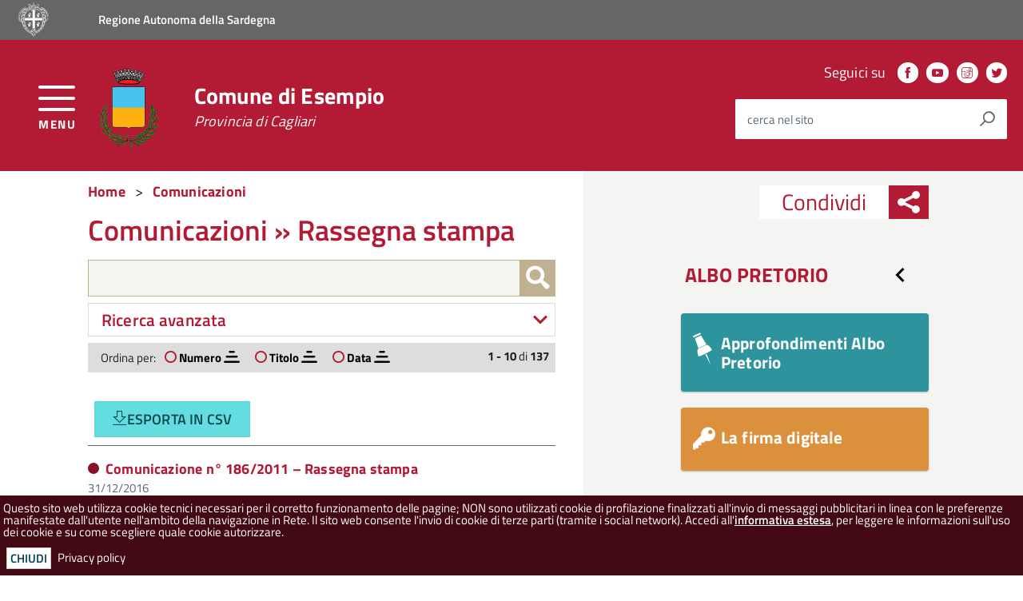

--- FILE ---
content_type: text/html; charset=utf-8
request_url: https://agid.digitalpa.it/comunicazioni/rassegna-stampa
body_size: 11838
content:
<!DOCTYPE html>
<!--[if IE 8]>
<html class="no-js ie89 ie8" lang="it" translate="no"><![endif]-->
<!--[if IE 9]>
<html class="no-js ie89 ie9" lang="it" translate="no"><![endif]-->
<!--[if (gte IE 9)|!(IE)]><!-->
<html class="no-js" lang="it" translate="no">
<!--<![endif]-->

<head>
    <meta charset="utf-8">
<meta http-equiv="x-ua-compatible" content="ie=edge">
<meta name="viewport" content="width=device-width, initial-scale=1">

<meta http-equiv="X-Ua-Compatible" content="IE=edge" />

    <link rel="canonical" href="https://agid.digitalpa.it/comunicazioni/rassegna-stampa">
    <meta property="og:url" content="https://agid.digitalpa.it/comunicazioni/rassegna-stampa">
    <meta property="og:site_name" content="Comune di Esempio">
            <meta property="og:image" content="/media/images/stemma-meta.png">
        <meta property="og:image:width" content="400">
    <meta property="og:image:height" content="400">
    <meta property="og:image:type" content="image/png">

<link rel="shortcut icon" href="/favicon.ico"/>

<meta name="theme-color" content="#06c"/>


<style>
    /* Titillium+Web:300,400,600,700 */

    /* latin-ext */
    @font-face {
        font-family: 'Titillium Web';
        font-style: normal;
        font-weight: 300;
        src: local('Titillium Web Light'), local('TitilliumWeb-Light'),
        url(https://cdn.digitalpa.it/portale/default/1.0.0/fonts/Titillium_Web/TitilliumWeb-Light.woff2) format('woff2'),
        url(https://cdn.digitalpa.it/portale/default/1.0.0/fonts/Titillium_Web/TitilliumWeb-Light.woff) format('woff'),
        url(https://cdn.digitalpa.it/portale/default/1.0.0/fonts/Titillium_Web/TitilliumWeb-Light.ttf) format('truetype');
        unicode-range: U+0100-024F, U+0259, U+1E00-1EFF, U+2020, U+20A0-20AB, U+20AD-20CF, U+2113, U+2C60-2C7F, U+A720-A7FF;
    }

    /* latin */
    @font-face {
        font-family: 'Titillium Web';
        font-style: normal;
        font-weight: 300;
        src: local('Titillium Web Light'), local('TitilliumWeb-Light'),
        url(https://cdn.digitalpa.it/portale/default/1.0.0/fonts/Titillium_Web/TitilliumWeb-Light.woff2) format('woff2'),
        url(https://cdn.digitalpa.it/portale/default/1.0.0/fonts/Titillium_Web/TitilliumWeb-Light.woff) format('woff'),
        url(https://cdn.digitalpa.it/portale/default/1.0.0/fonts/Titillium_Web/TitilliumWeb-Light.ttf) format('truetype');
        unicode-range: U+0000-00FF, U+0131, U+0152-0153, U+02BB-02BC, U+02C6, U+02DA, U+02DC, U+2000-206F, U+2074, U+20AC, U+2122, U+2191, U+2193, U+2212, U+2215, U+FEFF, U+FFFD;
    }

    /* latin-ext */
    @font-face {
        font-family: 'Titillium Web';
        font-style: normal;
        font-weight: 400;
        src: local('Titillium Web Regular'), local('TitilliumWeb-Regular'),
        url(https://cdn.digitalpa.it/portale/default/1.0.0/fonts/Titillium_Web/TitilliumWeb-Regular.woff2) format('woff2'),
        url(https://cdn.digitalpa.it/portale/default/1.0.0/fonts/Titillium_Web/TitilliumWeb-Regular.woff) format('woff'),
        url(https://cdn.digitalpa.it/portale/default/1.0.0/fonts/Titillium_Web/TitilliumWeb-Regular.ttf) format('truetype');
        unicode-range: U+0100-024F, U+0259, U+1E00-1EFF, U+2020, U+20A0-20AB, U+20AD-20CF, U+2113, U+2C60-2C7F, U+A720-A7FF;
    }

    /* latin */
    @font-face {
        font-family: 'Titillium Web';
        font-style: normal;
        font-weight: 400;
        src: local('Titillium Web Regular'), local('TitilliumWeb-Regular'),
        url(https://cdn.digitalpa.it/portale/default/1.0.0/fonts/Titillium_Web/TitilliumWeb-Regular.woff2) format('woff2'),
        url(https://cdn.digitalpa.it/portale/default/1.0.0/fonts/Titillium_Web/TitilliumWeb-Regular.woff) format('woff'),
        url(https://cdn.digitalpa.it/portale/default/1.0.0/fonts/Titillium_Web/TitilliumWeb-Regular.ttf) format('truetype');
        unicode-range: U+0000-00FF, U+0131, U+0152-0153, U+02BB-02BC, U+02C6, U+02DA, U+02DC, U+2000-206F, U+2074, U+20AC, U+2122, U+2191, U+2193, U+2212, U+2215, U+FEFF, U+FFFD;
    }

    /* latin-ext */
    @font-face {
        font-family: 'Titillium Web';
        font-style: normal;
        font-weight: 600;
        src: local('Titillium Web SemiBold'), local('TitilliumWeb-SemiBold'),
        url(https://cdn.digitalpa.it/portale/default/1.0.0/fonts/Titillium_Web/TitilliumWeb-SemiBold.woff2) format('woff2'),
        url(https://cdn.digitalpa.it/portale/default/1.0.0/fonts/Titillium_Web/TitilliumWeb-SemiBold.woff) format('woff'),
        url(https://cdn.digitalpa.it/portale/default/1.0.0/fonts/Titillium_Web/TitilliumWeb-SemiBold.ttf) format('truetype');
        unicode-range: U+0100-024F, U+0259, U+1E00-1EFF, U+2020, U+20A0-20AB, U+20AD-20CF, U+2113, U+2C60-2C7F, U+A720-A7FF;
    }

    /* latin */
    @font-face {
        font-family: 'Titillium Web';
        font-style: normal;
        font-weight: 600;
        src: local('Titillium Web SemiBold'), local('TitilliumWeb-SemiBold'),
        url(https://cdn.digitalpa.it/portale/default/1.0.0/fonts/Titillium_Web/TitilliumWeb-SemiBold.woff2) format('woff2'),
        url(https://cdn.digitalpa.it/portale/default/1.0.0/fonts/Titillium_Web/TitilliumWeb-SemiBold.woff) format('woff'),
        url(https://cdn.digitalpa.it/portale/default/1.0.0/fonts/Titillium_Web/TitilliumWeb-SemiBold.ttf) format('truetype');
        unicode-range: U+0000-00FF, U+0131, U+0152-0153, U+02BB-02BC, U+02C6, U+02DA, U+02DC, U+2000-206F, U+2074, U+20AC, U+2122, U+2191, U+2193, U+2212, U+2215, U+FEFF, U+FFFD;
    }

    /* latin-ext */
    @font-face {
        font-family: 'Titillium Web';
        font-style: normal;
        font-weight: 700;
        src: local('Titillium Web Bold'), local('TitilliumWeb-Bold'),
        url(https://cdn.digitalpa.it/portale/default/1.0.0/fonts/Titillium_Web/TitilliumWeb-Bold.woff2) format('woff2'),
        url(https://cdn.digitalpa.it/portale/default/1.0.0/fonts/Titillium_Web/TitilliumWeb-Bold.woff) format('woff'),
        url(https://cdn.digitalpa.it/portale/default/1.0.0/fonts/Titillium_Web/TitilliumWeb-Bold.ttf) format('truetype');
        unicode-range: U+0100-024F, U+0259, U+1E00-1EFF, U+2020, U+20A0-20AB, U+20AD-20CF, U+2113, U+2C60-2C7F, U+A720-A7FF;
    }

    /* latin */
    @font-face {
        font-family: 'Titillium Web';
        font-style: normal;
        font-weight: 700;
        src: local('Titillium Web Bold'), local('TitilliumWeb-Bold'),
        url(https://cdn.digitalpa.it/portale/default/1.0.0/fonts/Titillium_Web/TitilliumWeb-Bold.woff2) format('woff2'),
        url(https://cdn.digitalpa.it/portale/default/1.0.0/fonts/Titillium_Web/TitilliumWeb-Bold.woff) format('woff'),
        url(https://cdn.digitalpa.it/portale/default/1.0.0/fonts/Titillium_Web/TitilliumWeb-Bold.ttf) format('truetype');
        unicode-range: U+0000-00FF, U+0131, U+0152-0153, U+02BB-02BC, U+02C6, U+02DA, U+02DC, U+2000-206F, U+2074, U+20AC, U+2122, U+2191, U+2193, U+2212, U+2215, U+FEFF, U+FFFD;
    }
</style>

<!-- include HTML5shim per Explorer 8 -->
<script src="/themes/agid/agid_red/ita-web-toolkit/build/vendor/modernizr.js"></script>

<link media="all" rel="stylesheet" href="/themes/agid/agid_red/ita-web-toolkit/build/build.css">
<link media="all" rel="stylesheet" href="/css/portale/colorbox-modal.css">
<link media="all" rel="stylesheet" href="/css/portale/portale-extra.css">
<link media="all" rel="stylesheet" href="/css/portale/portale-custom.css">

<script src='/js/jquery/jquery-3.7.0.min.js'></script>
<script src='/js/jquery_migrate/jquery-migrate-3.4.1.min.js'></script>
<script src='/js/portale/jquery.colorbox-min.js'></script>
<script src='/js/jquery-ui-1.13.2.min.js'></script>
<script src='/js/portale/i18n/jquery-ui-i18n.js'></script>
<script src='/js/portale/jquery.cookie.js'></script>
<script src='/js/portale/albopretorio.js'></script>
<script src='/js/portale/ad-gallery/jquery.ad-gallery.pack.js'></script>
<script src='/js/jquery.form.js'></script>
<script src='/js/portale/menu.js'></script>
<script src='/js/portale/setHeightNavigation.js'></script>
<script src='/js/portale/hamburger.js'></script>
<script src='/js/portale/css3-mediaqueries.js'></script>
<script src='/js/jquery.blockUI-jq-3.7.js'></script>
<script src='/js/vendor/moment.min.js'></script>

<script>
    const jquery = jQuery.noConflict();
    const $ = jquery;
</script>
<script src="/js/portale/jquery.colorbox-min.js?1"></script>

<!-- jQuery DataTables -->
<link rel='stylesheet' type='text/css' href='/js/portale/datatables/css/jquery.dataTables.css'>
<link rel='stylesheet' type='text/css' href='/js/portale/datatables/css/rowReorder.dataTables.min.css'>
<link rel='stylesheet' type='text/css' href='/js/portale/datatables/css/responsive.dataTables.min.css'>
<script type='text/javascript' charset='utf8' src='/js/portale/datatables/js/jquery.dataTables.js'></script>
<script type='text/javascript' charset='utf8' src='/js/portale/datatables/js/dataTables.rowReorder.min.js'></script>
<script type='text/javascript' charset='utf8' src='/js/portale/datatables/js/dataTables.responsive.min.js'></script>
<script type='text/javascript' src='/js/portale/vue/vue_2_6_2.min.js'></script>


<title>
    Comunicazioni - Rassegna stampa</title>

</head>

<body class="t-Pac">


<div id="cookie-bar" class="CookieBar js-CookieBar u-background-95 u-padding-all-xxs u-padding-top-xs" aria-hidden="true">
    <p class="u-color-white u-text-r-xxs u-lineHeight-s u-padding-bottom-xs">
        Questo sito web utilizza cookie tecnici necessari per il corretto funzionamento delle pagine; NON sono utilizzati cookie di profilazione finalizzati all'invio di messaggi pubblicitari in linea con le preferenze manifestate dall'utente nell'ambito della navigazione in Rete. Il sito web consente l'invio di cookie di terze parti (tramite i social network). Accedi all'<a href="/privacy.html" class="u-color-white u-textWeight-600">informativa estesa</a>, per leggere le informazioni sull'uso dei cookie e su come scegliere quale cookie autorizzare.
    </p>

        <button class="Button Button--info u-text-r-xxs js-cookieBarAccept u-inlineBlock u-padding-all-xxs u-margin-all-xxs">Chiudi
        </button>
        <a href="/privacy.html" class="u-text-r-xxs u-textClean u-color-white">Privacy policy</a>

</div>


<ul class="Skiplinks js-fr-bypasslinks u-hiddenPrint">
    <li><a href="#main">Vai al Contenuto</a></li>
    <li><a class="js-fr-offcanvas-open" href="#menu"
           aria-controls="menu" aria-label="accedi al menu" title="accedi al menu">Vai alla navigazione del sito</a>
    </li>
</ul>


<header class="Header Headroom--fixed js-Headroom u-hiddenPrint">

    <div class="Header-banner ">
        <div class="Header-owner Headroom-hideme Grid ">
            <div class="Header-regioneLogo Grid-cell" aria-hidden="true">
                <a target="_blank" href="http://www.regione.sardegna.it" title="Sito Web Regione Autonoma della Sardegna">
                    <img class="" src="/images/araldica-regione.svg" alt="Logo Regione">
                </a>
            </div>
            <div class="Header-regioneTitle Grid-cell">
                <a target="_blank"  href="http://www.regione.sardegna.it" title="Sito Web Regione Autonoma della Sardegna">

                <span>Regione Autonoma della Sardegna</span>
                </a>
            </div>
                                </div>
    </div>

    <div class="Header-navbar ">

        <div class="u-layout-wide  Grid Grid--alignMiddle u-layoutCenter">
            <div class="Header-toggle Grid-cell">
                <a class="Hamburger-toggleContainer js-fr-offcanvas-open u-nojsDisplayInlineBlock"
                   href="#menu"
                   aria-controls="menu" aria-label="accedi al menu" title="accedi al menu">
                    <span class="Hamburger-toggle" role="presentation"></span>
                    <span class="Header-toggleText" role="presentation">Menu</span>
                </a>
            </div>
            <div class="Header-logo Grid-cell" aria-hidden="true">
                <a href="/" tabindex="-1">
                    <img src="/media/images/stemma.png" alt=" Stemma Comune di Esempio">
                </a>
            </div>

            <div class="Header-title Grid-cell">
                <h1 class="Header-titleLink">
                    <a href="/">
                        Comune di Esempio<br>
                        <small>Provincia di Cagliari</small>
                    </a>
                </h1>
            </div>

            <div class="Header-searchTrigger Grid-cell">
                <button aria-controls="header-search" class="js-Header-search-trigger Icon Icon-search "
                        title="attiva il form di ricerca" aria-label="attiva il form di ricerca" aria-hidden="false">
                </button>
                <button aria-controls="header-search" class="js-Header-search-trigger Icon Icon-close u-hidden "
                        title="disattiva il form di ricerca" aria-label="disattiva il form di ricerca"
                        aria-hidden="true">
                </button>
            </div>

            <div class="Header-utils Grid-cell">
                
    <div class="Header-social Headroom-hideme">
        <p>Seguici su</p>
        <ul class="Header-socialIcons">
                            <li><a target="_blank" href="https://www.facebook.com" title="facebook"><span
                            class="Icon-facebook"></span><span
                            class="u-hiddenVisually">facebook</span></a></li>

                            <li><a target="_blank" href="https://www.youtube.com" title="youtube"><span
                            class="Icon-youtube"></span><span
                            class="u-hiddenVisually">youtube</span></a></li>

                            <li><a target="_blank" href="https://www.instagram.com" title="instagram"><span
                            class="Icon-instagram"></span><span
                            class="u-hiddenVisually">instagram</span></a></li>

                            <li><a target="_blank" href="https://twitter.com" title="twitter"><span
                            class="Icon-twitter"></span><span
                            class="u-hiddenVisually">twitter</span></a></li>

                    </ul>
    </div>
                <div class="Header-search" id="header-search">
    <form class="Form" role="search" action="/ricerca-semplice"
          method="post">
        <div
            class="Form-field Form-field--withPlaceholder Grid u-background-white u-color-grey-30 u-borderRadius-s"
            role="search">
                                                            <input class="Form-input Form-input--ultraLean Grid-cell u-sizeFill u-text-r-s u-color-black u-text-r-xs u-borderRadius-s" title="cerca nel sito" id="cerca" required="required" type="text" name="lite-search[q]" />
            <label class="Form-label u-color-grey-50 u-text-r-xxs" for="cerca">cerca nel sito</label>
            <button
                class="Grid-cell u-sizeFit Icon-search Icon--rotated u-color-grey-50 u-padding-all-s u-textWeight-700"
                title="Avvia la ricerca" aria-label="Avvia la ricerca">
            </button>
        </div>
    </form>

</div>
            </div>



        </div>
    </div>


</header>


<section
        class="Offcanvas Offcanvas--left Offcanvas--modal js-fr-offcanvas u-jsVisibilityHidden u-nojsDisplayNone u-hiddenPrint"
        id="menu">
    <h2 class="u-hiddenVisually">Menu di navigazione</h2>
    <div class="Offcanvas-content u-background-white">
        <div class="Offcanvas-toggleContainer  u-jsHidden">
            <a class="Hamburger-toggleContainer u-block u-color-white u-padding-bottom-xl u-padding-left-s u-padding-top-l js-fr-offcanvas-close"
               aria-controls="menu" aria-label="esci dalla navigazione" title="esci dalla navigazione" href="#">
                <span class="Hamburger-toggle is-active" aria-hidden="true"></span>
            </a>
        </div>

        <ul class="Linklist Treeview Treeview--default js-Treeview u-text-r-xs" role="tree">
                <li class="" role="treeitem">
                    <a class="link-level-0 Linklist-link Linklist-link--lev1"
                       href="/">Home - Amministrazione</a>
                </li>
            
                <li class="" role="treeitem">
                    <a class="link-level-0 Linklist-link Linklist-link--lev1"
                       href="/area/citta-e-territorio.html">Città e Territorio</a>
                </li>
            </ul>
        
<nav>
    <ul class="Linklist Treeview Treeview--default js-Treeview u-text-r-xs">
        <li class ="with-children separator" ><a href="#" class="link-level-0 Linklist-link Linklist-link--lev1" style="" >Amministrazione</a><ul class="menu-level-1"><li class ="with-children" ><a href="/amministrazione/organi-istituzionali.html" class="link-level-1 Linklist-link Linklist-link--lev2 " style="" >Organi istituzionali</a><ul class="menu-level-2"><li class ="with-children" ><a href="/amministrazione/organi-istituzionali/sindaco.html" class="link-level-2 Linklist-link Linklist-link--lev3 " style="" >Sindaco</a></li><li class ="" ><a href="/amministrazione/organi-istituzionali/comunicazioni-del-sindaco.html" class="link-level-2 Linklist-link Linklist-link--lev3 " style="" >Comunicazioni del Sindaco</a></li><li class ="" ><a href="/amministrazione/organi-istituzionali/la-giunta.html" class="link-level-2 Linklist-link Linklist-link--lev3 " style="" >La Giunta</a></li><li class ="" ><a href="/amministrazione/organi-istituzionali/news-assessori-comunali.html" class="link-level-2 Linklist-link Linklist-link--lev3 " style="" >News Assessori Comunali</a></li><li class ="" ><a href="/amministrazione/organi-istituzionali/consiglio-comunale.html" class="link-level-2 Linklist-link Linklist-link--lev3 " style="" >Consiglio comunale</a></li><li class ="with-children" ><a href="/amministrazione/organi-istituzionali/statuto-e-regolamenti.html" class="link-level-2 Linklist-link Linklist-link--lev3 " style="" >Statuto e regolamenti</a></li><li class ="" ><a href="/amministrazione/organi-istituzionali/organigramma.html" class="link-level-2 Linklist-link Linklist-link--lev3 " style="" >Organigramma</a></li><li class ="last" ><a href="/area/contenuti-di-prova.html" class="link-level-2 Linklist-link Linklist-link--lev3 " style="" >Area di TEST</a></li></ul></li><li class ="with-children separator" ><a href="#" class="link-level-1 Linklist-link Linklist-link--lev2" style="" >Uffici</a><ul class="menu-level-2"><li class ="" ><a href="/amministrazione/uffici/orari.html" class="link-level-2 Linklist-link Linklist-link--lev3 " style="" >Orari</a></li><li class ="" ><a href="/amministrazione/uffici/sede-comunale.html" class="link-level-2 Linklist-link Linklist-link--lev3 " style="" >Sede comunale</a></li><li class ="" ><a href="/amministrazione/uffici/posta-elettronica-certificata.html" class="link-level-2 Linklist-link Linklist-link--lev3 " style="" >Posta Elettronica Certificata</a></li><li class ="" ><a href="/rubrica" class="link-level-2 Linklist-link Linklist-link--lev3 " style="" target="_blank">Rubrica dipendenti</a></li><li class ="last" ><a href="/contatti" class="link-level-2 Linklist-link Linklist-link--lev3 " style="" >Contatta l'amministrazione</a></li></ul></li><li class ="with-children separator" ><a href="#" class="link-level-1 Linklist-link Linklist-link--lev2" style="" >Servizi Comunali</a><ul class="menu-level-2"><li class ="with-children separator_din" ><a href="/area/servizio-affari-generali.html" class="link-level-2 Linklist-link Linklist-link--lev3  " style="" >Affari Generali</a><ul class="menu-level-3"><li class ="" ><a href="/servizio-affari-generali/uffici/segreteria.html" class="link-level-3 Linklist-link Linklist-link--lev4 " style="" >Segreteria</a></li><li class ="" ><a href="/servizio-affari-generali/uffici/ufficio-protocollo-e-archivio.html" class="link-level-3 Linklist-link Linklist-link--lev4 " style="" >Ufficio protocollo e archivio</a></li><li class ="" ><a href="/servizio-affari-generali/uffici/anagrafe-stato-civile-leva-ed-elettorale.html" class="link-level-3 Linklist-link Linklist-link--lev4 " style="" >Anagrafe, Stato civile, Leva ed Elettorale</a></li><li class ="" ><a href="/servizio-affari-generali/uffici/ufficio-notifiche-ed-albo-pretorio.html" class="link-level-3 Linklist-link Linklist-link--lev4 " style="" >Ufficio notifiche e Albo pretorio</a></li><li class ="" ><a href="/servizio-affari-generali/uffici/personale.html" class="link-level-3 Linklist-link Linklist-link--lev4 " style="" >Personale</a></li><li class ="last" ><a href="/servizio-affari-generali/uffici/gestione-sito-web.html" class="link-level-3 Linklist-link Linklist-link--lev4 " style="" >Gestione sito web</a></li></ul></li><li class ="with-children separator_din" ><a href="/area/servizio-assetto-del-territorio.html" class="link-level-2 Linklist-link Linklist-link--lev3  " style="" >Assetto del territorio</a><ul class="menu-level-3"><li class ="" ><a href="/servizio-assetto-del-territorio/uffici/edilizia-privata.html" class="link-level-3 Linklist-link Linklist-link--lev4 " style="" >Edilizia Privata</a></li><li class ="" ><a href="/servizio-assetto-del-territorio/uffici/edilizia-pubblica.html" class="link-level-3 Linklist-link Linklist-link--lev4 " style="" >Edilizia Pubblica</a></li><li class ="" ><a href="http://demo.digitalpa.it/servizio-assetto-del-territorio/uffici/manutenzioni-servizi-pubblici.html" class="link-level-3 Linklist-link Linklist-link--lev4 " style="" >Manutenzioni Servizi Pubblici</a></li><li class ="" ><a href="http://demo.digitalpa.it/servizio-assetto-del-territorio/uffici/suap.html" class="link-level-3 Linklist-link Linklist-link--lev4 " style="" >SUAP</a></li><li class ="last" ><a href="/servizio-assetto-del-territorio/uffici/servizi-cimiteriali.html" class="link-level-3 Linklist-link Linklist-link--lev4 " style="" >Servizi Cimiteriali</a></li></ul></li><li class ="with-children separator_din" ><a href="/area/servizio-finanziario.html" class="link-level-2 Linklist-link Linklist-link--lev3  " style="" >Finanziario - Tributi</a><ul class="menu-level-3"><li class ="" ><a href="/servizio-finanziario/uffici-1/ragioneria.html" class="link-level-3 Linklist-link Linklist-link--lev4 " style="" >Ragioneria</a></li><li class ="" ><a href="/servizio-finanziario/uffici-1/tributi.html" class="link-level-3 Linklist-link Linklist-link--lev4 " style="" >Tributi</a></li><li class ="last" ><a href="/servizio-finanziario/uffici-1/ufficio-economato.html" class="link-level-3 Linklist-link Linklist-link--lev4 " style="" >Ufficio economato</a></li></ul></li><li class ="" ><a href="/area/polizia-locale.html" class="link-level-2 Linklist-link Linklist-link--lev3 " style="" >Polizia Locale</a></li><li class ="with-children separator_din" ><a href="/area/servizi-sociali.html" class="link-level-2 Linklist-link Linklist-link--lev3  " style="" >Socio Assistenziale - Cultura - Sport - Spettacolo</a><ul class="menu-level-3"><li class ="" ><a href="/servizio-socio-assistenziale/uffici/ufficio-politiche-sociali.html" class="link-level-3 Linklist-link Linklist-link--lev4 " style="" >Ufficio Politiche Sociali</a></li><li class ="" ><a href="/servizio-socio-assistenziale/uffici/ufficio-pubblica-istruzione.html" class="link-level-3 Linklist-link Linklist-link--lev4 " style="" >Ufficio Pubblica Istruzione</a></li><li class ="" ><a href="/servizio-socio-assistenziale/ufficio-cultura-e-sport/ufficio-cultura-e-spettacolo.html" class="link-level-3 Linklist-link Linklist-link--lev4 " style="" >Ufficio Cultura e Spettacolo</a></li><li class ="last" ><a href="/servizio-socio-assistenziale/ufficio-cultura-e-sport/ufficio-sport.html" class="link-level-3 Linklist-link Linklist-link--lev4 " style="" >Ufficio Sport</a></li></ul></li><li class ="last" ><a href="/area/urp.html" class="link-level-2 Linklist-link Linklist-link--lev3 " style="" >Urp</a></li></ul></li><li class ="with-children separator" ><a href="#" class="link-level-1 Linklist-link Linklist-link--lev2" style="" >Atti Amministrativi</a><ul class="menu-level-2"><li class ="" ><a href="/albopretorio" class="link-level-2 Linklist-link Linklist-link--lev3 " style="" >Archivio Documentale</a></li><li class ="with-children" ><a href="/amministrazione/atti-amministrativi/bilanci.html" class="link-level-2 Linklist-link Linklist-link--lev3 " style="" >Bilanci</a></li><li class ="" ><a href="/gare" class="link-level-2 Linklist-link Linklist-link--lev3 " style="" >Bandi</a></li><li class ="" ><a href="/albofornitori/adempimenti-articolo-1-comma-32-della-legge-1902012" class="link-level-2 Linklist-link Linklist-link--lev3 " style="" target="_blank">L. 190-2012 - ANAC</a></li><li class ="" ><a href="/comunicazioni" class="link-level-2 Linklist-link Linklist-link--lev3 " style="" >Comunicazioni/Allerte</a></li><li class ="" ><a href="/avvisi" class="link-level-2 Linklist-link Linklist-link--lev3 " style="" >Concorsi</a></li><li class ="" ><a href="/convocazioni" class="link-level-2 Linklist-link Linklist-link--lev3 " style="" >Convocazioni</a></li><li class ="" ><a href="/delibere" class="link-level-2 Linklist-link Linklist-link--lev3 " style="" >Delibere</a></li><li class ="" ><a href="/determine" class="link-level-2 Linklist-link Linklist-link--lev3 " style="" >Determine</a></li><li class ="" ><a href="/ordinanze-sindacali" class="link-level-2 Linklist-link Linklist-link--lev3 " style="" >Ordinanze</a></li><li class ="last" ><a href="/amministrazione/atti-amministrativi/programmi-utili.html" class="link-level-2 Linklist-link Linklist-link--lev3 " style="" >Programmi utili</a></li></ul></li><li class ="with-children separator" ><a href="#" class="link-level-1 Linklist-link Linklist-link--lev2" style="" >Rassegna Stampa</a><ul class="menu-level-2"><li class =" current is-current" ><a href="/comunicazioni/rassegna-stampa" class="link-level-2 Linklist-link Linklist-link--lev3  current is-current  current is-current" style="" >Rassegna Stampa </a></li><li class ="last" ><a href="/servizi/notiziario-comune/serdiana-informa.html" class="link-level-2 Linklist-link Linklist-link--lev3 " style="" >Esempio Informa</a></li></ul></li><li class ="with-children separator" ><a href="#" class="link-level-1 Linklist-link Linklist-link--lev2" style="" >Presentazioni e relazioni Sindaco</a><ul class="menu-level-2"><li class ="last" ><a href="/albopretorio/presentazioni-del-sindaco" class="link-level-2 Linklist-link Linklist-link--lev3 " style="" >Storico documenti</a></li></ul></li><li class ="with-children separator" ><a href="#" class="link-level-1 Linklist-link Linklist-link--lev2" style="" >Archivio Storico Atti</a><ul class="menu-level-2"><li class ="" ><a href="#" class="link-level-2 Linklist-link Linklist-link--lev3 " style="" >Vecchio Sito</a></li><li class ="last" ><a href="/amministrazione/archivio-storico-atti/storico-consultazioni-elettorali-referendum.html" class="link-level-2 Linklist-link Linklist-link--lev3 " style="" >Storico Consultazioni Elettorali - Referendum</a></li></ul></li><li class ="last with-children separator" ><a href="#" class="link-level-1 Linklist-link Linklist-link--lev2" style="" >Siti Tematici</a><ul class="menu-level-2"><li class ="" ><a href="/amministrazione/siti-tematici/elenco-siti-tematici.html" class="link-level-2 Linklist-link Linklist-link--lev3 " style="" >Elenco siti tematici</a></li><li class ="" ><a href="/amministrazione/siti-tematici/gazzetta-pa.html" class="link-level-2 Linklist-link Linklist-link--lev3 " style="" >Gazzetta PA</a></li><li class ="last" ><a href="/area/area-turismo-test.html" class="link-level-2 Linklist-link Linklist-link--lev3 " style="" >Turismo pagina test</a></li></ul></li></ul></li>
        <!--        <li data-megamenu-class="u-hidden">-->
        <!--            <a class="Button u-border-none u-color-95 u-background-compl u-text-r-xxs" href="#">Accedi</a>-->
        <!--        </li>-->
    </ul>

</nav>
<nav>
    <ul class="Linklist Treeview Treeview--default js-Treeview u-text-r-xs">
        
        <!--        <li data-megamenu-class="u-hidden">-->
        <!--            <a class="Button u-border-none u-color-95 u-background-compl u-text-r-xxs" href="#">Accedi</a>-->
        <!--        </li>-->
    </ul>

</nav>
<nav>
    <ul class="Linklist Treeview Treeview--default js-Treeview u-text-r-xs">
        <li class ="with-children" ><a href="/area/servizi-online.html" class="link-level-0 Linklist-link Linklist-link--lev1 " style="" >Servizi Online</a><ul class="menu-level-1"><li class ="last with-children" ><a href="/servizi-online/servizi-online-1.html" class="link-level-1 Linklist-link Linklist-link--lev2 " style="" >Servizi Online</a><ul class="menu-level-2"><li class ="" ><a href="https://demo1.accessocivico.eu/" class="link-level-2 Linklist-link Linklist-link--lev3 " style="" >Accesso Civico</a></li><li class ="" ><a href="https://demo-at.portaletrasparenza.net/" class="link-level-2 Linklist-link Linklist-link--lev3 " style="" >Amministrazione trasparente</a></li><li class ="" ><a href="https://demo.acquistitelematici.it" class="link-level-2 Linklist-link Linklist-link--lev3 " style="" >Albo Fornitori Gare Telematiche</a></li><li class ="" ><a href="https://demo1.accessocivico.eu/accesso-civico/registro-accessi" class="link-level-2 Linklist-link Linklist-link--lev3 " style="" >Registro degli accessi</a></li><li class ="" ><a href="https://www.amministrazionicomunali.it/imu/calcolo_imu.php" class="link-level-2 Linklist-link Linklist-link--lev3 " style="" >Calcolo IMU</a></li><li class ="" ><a href="/punti-interesse" class="link-level-2 Linklist-link Linklist-link--lev3 " style="" >Punti di interesse</a></li><li class ="last" ><a href="/area/urp.html" class="link-level-2 Linklist-link Linklist-link--lev3 " style="" >Ufficio relazioni con il Pubblico</a></li></ul></li></ul></li>
        <!--        <li data-megamenu-class="u-hidden">-->
        <!--            <a class="Button u-border-none u-color-95 u-background-compl u-text-r-xxs" href="#">Accedi</a>-->
        <!--        </li>-->
    </ul>

</nav>    </div>
</section>

<div id="main" class="ArticleContent">
    



<div class="u-layout-wide u-layoutCenter u-layout-withGutter">

    <div class="Grid Grid--withGutter">
        <div class="ArticleContent-mainColumn u-md-size6of12 u-md-before1of12 u-lg-size6of12 u-lg-before1of12 u-padding-bottom-xxl ">
                <div class="u-layout-wide u-layoutCenter u-padding-bottom-s u-padding-top-s">
    <nav aria-label="sei qui:" role="navigation">
        <ul class="Breadcrumb">

            <li class="Breadcrumb-item">
                <a class="Breadcrumb-link u-color-50" title="Home" href="/">Home</a>            </li>


            
                        <li class="Breadcrumb-item">
                <a class="Breadcrumb-link u-color-50" href="#main">
                    Comunicazioni                </a>
            </li>
                    </ul>
    </nav>

</div>                        <h1 class="ArticleContent-title u-text-h2 u-color-50">
                                    Comunicazioni                     &raquo; Rassegna stampa                            </h1>


            <div class="ArticleContent-searchForm">
    <form action="/comunicazioni/rassegna-stampa?year=_" method="post" id="search-form">
        <fieldset class="Form-fieldset">
            <div class="u-sizeFull u-margin-bottom-xs">
                <input type="hidden" name="search[model]" value="Comunicazione" id="search_model" /><input type="hidden" name="search[_csrf_token]" value="2f9e97fb0c2211255a561fcc715beb89" id="search__csrf_token" />                                <div class="Form-field Form-field--withPlaceholder Grid u-border-all-xxs u-color-grey-50 u-border-color-beige"
                     role="search">
                    <input type="text" name="search[title]" class="Form-input Form-input--ultraLean Grid-cell u-sizeFill u-padding-all-xs u-padding-left-s u-text-r-s u-color-grey-50 u-textWeight-700 u-background-grey-10" id="search_title" />                    <label class="Form-label u-color-grey-50" for="cerca">Cerca nel sito</label>
                    <button class="Grid-cell u-sizeFit Icon-search2 Icon--rotated u-padding-all-xs u-textWeight-700 u-text-r-l u-background-beige u-color-white"
                            title="Avvia la ricerca" aria-label="Avvia la ricerca">
                    </button>
                </div>
                            </div>

            <div class="ArticleContent-advancedSearchForm">
                <div class="Accordion Accordion--default fr-accordion js-fr-accordion u-border-all-xxs u-color-grey-30"
                     id="accordion-1">

                    <h2 class="Accordion-header js-fr-accordion__header fr-accordion__header" id="accordion-header-0">
                        <span class="Accordion-link">Ricerca avanzata </span>
                    </h2>
                    <div id="accordion-panel-0" class="Accordion-panel fr-accordion__panel js-fr-accordion__panel">


                        <div class="Grid u-margin-all-xs u-margin-left-s u-margin-top-s ">

        
    
    
    
        <div class="Form-field Form-field--withPlaceholder Form--Grid-cell
        u-sizeFull u-sm-size5of12 u-md-size6of12 u-lg-size6of12 u-margin-bottom-xs">

            <input rel="date" type="text" name="search[from_date]" value="" class="Form-input u-text-r-xs u-padding-all-xxs u-color-grey-80 u-textWeight-600 js-Datepicker" placeholder="Da" id="search_from_date" />                    </div>

        <div class="Form-field Form-field--withPlaceholder Form--Grid-cell
        u-sizeFull u-sm-size5of12 u-md-size6of12 u-lg-size6of12  u-margin-bottom-xs u-border-right-xxs">
            <input rel="date" type="text" name="search[to_date]" value="" class="Form-input  u-text-r-xs u-padding-all-xxs u-color-grey-80 u-textWeight-600 js-Datepicker" placeholder="A" id="search_to_date" />                    </div>


        <div class="Form-field u-color-grey-80 Form-field--withPlaceholder Form--Grid-cell u-sizeFull u-sm-size5of12 u-md-size6of12 u-lg-size6of12  u-margin-bottom-xs u-border-right-xxs">
            <div class="Grid-cell u-sizeFull u-sm-size4of12 u-md-size4of12 u-lg-size4of12">
                <label class="Form-label u-text-r-xs u-textWeight-700 u-color-grey-80 u-padding-top-xxs">Tags</label>
            </div>
            <select name="search[tags]" class="Form-input u-text-r-xxs u-padding-all-xs u-borderRadius-m" id="search_tags">
<option value="" selected="selected">Scegli un tag</option>
<option value="ambiente">ambiente</option>
<option value="formazione">formazione</option>
<option value="gdpr">gdpr</option>
<option value="rifiuti">rifiuti</option>
<option value="smart-working">smart working</option>
<option value="test">test</option>
</select>                    </div>

        <button class="Form--Grid-cell u-sizeFull u-sm-size2of12 u-md-size2of12 u-lg-size2of12 u-margin-bottom-xs
        u-background-40 u-color-white u-padding-all-xxs u-text-r-xs u-textNoWrap">Cerca
        </button>

    
</div>




                        <div class="Grid u-border-top-xxs u-margin-all-xs u-margin-left-s u-border-top-xxs u-padding-top-s">

    <div class="Grid-cell u-sizeFull u-sm-size2of12 u-md-size2of12 u-lg-size1of12">
        <label class="Form-label u-text-r-xs u-textWeight-700 u-color-grey-80 u-padding-top-xxs">Anno</label>
    </div>
    <div class="Grid-cell u-sizeFull u-sm-size3of12  u-md-size5of12 u-lg-size3of12">

                    <div class="Form-field u-color-grey-80">

                <select class="year-navigation Form-input u-padding-all-xxs u-text-r-xxs">
                    <option value='/comunicazioni?year='>Tutti</option>
                                                                        <option
                                    value="/comunicazioni/rassegna-stampa?year=2022&lang=it" >
                                2022                            </option>
                                                                                                <option
                                    value="/comunicazioni/rassegna-stampa?year=2021&lang=it" >
                                2021                            </option>
                                                                                                <option
                                    value="/comunicazioni/rassegna-stampa?year=2020&lang=it" >
                                2020                            </option>
                                                                                                <option
                                    value="/comunicazioni/rassegna-stampa?year=2019&lang=it" >
                                2019                            </option>
                                                                                                <option
                                    value="/comunicazioni/rassegna-stampa?year=2018&lang=it" >
                                2018                            </option>
                                                                                                <option
                                    value="/comunicazioni/rassegna-stampa?year=2017&lang=it" >
                                2017                            </option>
                                                                                                <option
                                    value="/comunicazioni/rassegna-stampa?year=2016&lang=it" >
                                2016                            </option>
                                                                                                <option
                                    value="/comunicazioni/rassegna-stampa?year=2015&lang=it" >
                                2015                            </option>
                                                                                                <option
                                    value="/comunicazioni/rassegna-stampa?year=2014&lang=it" >
                                2014                            </option>
                                                                                                <option
                                    value="/comunicazioni/rassegna-stampa?year=2013&lang=it" >
                                2013                            </option>
                                                                                                <option
                                    value="/comunicazioni/rassegna-stampa?year=2012&lang=it" >
                                2012                            </option>
                                                                                                <option
                                    value="/comunicazioni/rassegna-stampa?year=2011&lang=it" >
                                2011                            </option>
                                                                                                <option
                                    value="/comunicazioni/rassegna-stampa?year=2010&lang=it" >
                                2010                            </option>
                                                                                                <option
                                    value="/comunicazioni/rassegna-stampa?year=2009&lang=it" >
                                2009                            </option>
                                                            </select>
            </div>
        
    </div>

</div>

<script>
    $('select.year-navigation').bind('change', function () {
        var url = $(this).val();
        window.location = url;
    });
</script>

                        
                                                    
<section
        class="ArticleContent-advancedSearchForm-categoriesList u-border-top-xxs u-margin-all-xs u-margin-left-s u-border-top-xxs u-padding-top-s">
    <h4 class="Form-label u-text-r-xs u-textWeight-700 u-color-grey-80 u-padding-bottom-s">
                    Categorie
            </h4>
    <ul class="Grid Grid--withGutter" style="">


        <li class="Grid-cell u-sizeFull u-padding-all-xs">
                            <a class=" u-textClean u-color-black"
                   href="/comunicazioni?year=+">Tutte le categorie</a>
                    </li>


        

    </ul>
</section>



                                            </div>
                </div>
            </div>

            <div class="Grid u-background-grey-30 u-margin-top-xs u-margin-bottom-s u-padding-right-xs u-padding-left-s u-text-r-xxs">
                <div class="u-sizeFull u-sm-size9of12 u-md-size9of12 u-lg-size9of12 u-margin-top-xs u-margin-bottom-xs">
                    

        <label>Ordina per:</label>

                    
            <a class="u-textClean u-color-black Form--Grid-cell
        u-margin-right-xs u-margin-left-xs u-textWeight-700 u-lineHeight-l"
               href="?sort-by=number&sort-dir=asc">
                <span class="u-color-50 Icon-radio-unchecked" aria-hidden="true"></span>
                Numero                <span class="u-margin-letf-xs Icon-orderAsc " aria-hidden="true"></span>
            </a>

                    
            <a class="u-textClean u-color-black Form--Grid-cell
        u-margin-right-xs u-margin-left-xs u-textWeight-700 u-lineHeight-l"
               href="?sort-by=title&sort-dir=asc">
                <span class="u-color-50 Icon-radio-unchecked" aria-hidden="true"></span>
                Titolo                <span class="u-margin-letf-xs Icon-orderAsc " aria-hidden="true"></span>
            </a>

                    
            <a class="u-textClean u-color-black Form--Grid-cell
        u-margin-right-xs u-margin-left-xs u-textWeight-700 u-lineHeight-l"
               href="?sort-by=published_at&sort-dir=asc">
                <span class="u-color-50 Icon-radio-unchecked" aria-hidden="true"></span>
                Data                <span class="u-margin-letf-xs Icon-orderAsc " aria-hidden="true"></span>
            </a>

                        </div>
                                <div class="u-sizeFull u-sm-size3of12 u-md-size3of12 u-lg-size3of12 u-margin-top-xs u-margin-bottom-xs u-text-sm-right u-text-md-right u-text-lg-right">
                    <strong>1 - 10</strong>
                    di
                    <strong>137</strong></div>
                            </div>
        </fieldset>
    </form>
</div>

            
                <a href="/model.csv?year=&model=Comunicazione&url=%2Fcomunicazioni%2Frassegna-stampa%3Fyear%3D_" class="Button Button--default u-text-r-xs u-margin-left-xs u-margin-top-m" style="margin-bottom:10px">
                    <span class="Icon-download"></span>Esporta in CSV</a>
                


    <div class="ArticleContent-listElement u-color-grey-50 u-border-top-xxs u-padding-r-top u-padding-r-bottom">
        
        <p class="">
            <span class="Dot u-background-70"></span>
            <span class="u-textWeight-700 u-text-r-xs u-color-50">Comunicazione n° <span class="doc-number">186/2011</span> &ndash; Rassegna stampa</span>
            
            <span class="u-text-r-xxs u-textSecondary u-textWeight-400 u-lineHeight-xl u-cf">31/12/2016                            </span>
        </p>
        <h3 class="u-padding-top-xs u-padding-bottom-xs">
            <a class="u-text-h4 u-textClean u-color-black" href="/dettagli/comunicazione/269">Presepe vivente nella Casa museo</a>        </h3>

        
    </div>


    <div class="ArticleContent-listElement u-color-grey-50 u-border-top-xxs u-padding-r-top u-padding-r-bottom">
        
        <p class="">
            <span class="Dot u-background-70"></span>
            <span class="u-textWeight-700 u-text-r-xs u-color-50">Comunicazione n° <span class="doc-number">185/2011</span> &ndash; Rassegna stampa</span>
            
            <span class="u-text-r-xxs u-textSecondary u-textWeight-400 u-lineHeight-xl u-cf">31/12/2016                            </span>
        </p>
        <h3 class="u-padding-top-xs u-padding-bottom-xs">
            <a class="u-text-h4 u-textClean u-color-black" href="/dettagli/comunicazione/268">Presepi in concorso</a>        </h3>

        
    </div>


    <div class="ArticleContent-listElement u-color-grey-50 u-border-top-xxs u-padding-r-top u-padding-r-bottom">
        
        <p class="">
            <span class="Dot u-background-70"></span>
            <span class="u-textWeight-700 u-text-r-xs u-color-50">Comunicazione n° <span class="doc-number">184/2011</span> &ndash; Rassegna stampa</span>
            
            <span class="u-text-r-xxs u-textSecondary u-textWeight-400 u-lineHeight-xl u-cf">31/12/2016                            </span>
        </p>
        <h3 class="u-padding-top-xs u-padding-bottom-xs">
            <a class="u-text-h4 u-textClean u-color-black" href="/dettagli/comunicazione/267">Strade sporche, sanzioni severe</a>        </h3>

        
    </div>


    <div class="ArticleContent-listElement u-color-grey-50 u-border-top-xxs u-padding-r-top u-padding-r-bottom">
        
        <p class="">
            <span class="Dot u-background-70"></span>
            <span class="u-textWeight-700 u-text-r-xs u-color-50">Comunicazione n° <span class="doc-number">183/2011</span> &ndash; Rassegna stampa</span>
            
            <span class="u-text-r-xxs u-textSecondary u-textWeight-400 u-lineHeight-xl u-cf">31/12/2016                            </span>
        </p>
        <h3 class="u-padding-top-xs u-padding-bottom-xs">
            <a class="u-text-h4 u-textClean u-color-black" href="/dettagli/comunicazione/266">La Collina, filosofia Buddista</a>        </h3>

        
    </div>


    <div class="ArticleContent-listElement u-color-grey-50 u-border-top-xxs u-padding-r-top u-padding-r-bottom">
        
        <p class="">
            <span class="Dot u-background-70"></span>
            <span class="u-textWeight-700 u-text-r-xs u-color-50">Comunicazione n° <span class="doc-number">178/2011</span> &ndash; Rassegna stampa</span>
            
            <span class="u-text-r-xxs u-textSecondary u-textWeight-400 u-lineHeight-xl u-cf">31/12/2016                            </span>
        </p>
        <h3 class="u-padding-top-xs u-padding-bottom-xs">
            <a class="u-text-h4 u-textClean u-color-black" href="/dettagli/comunicazione/261">Mostra mercato nel museo etnografico.</a>        </h3>

        
    </div>


    <div class="ArticleContent-listElement u-color-grey-50 u-border-top-xxs u-padding-r-top u-padding-r-bottom">
        
        <p class="">
            <span class="Dot u-background-70"></span>
            <span class="u-textWeight-700 u-text-r-xs u-color-50">Comunicazione n° <span class="doc-number">177/2011</span> &ndash; Rassegna stampa</span>
            
            <span class="u-text-r-xxs u-textSecondary u-textWeight-400 u-lineHeight-xl u-cf">31/12/2016                            </span>
        </p>
        <h3 class="u-padding-top-xs u-padding-bottom-xs">
            <a class="u-text-h4 u-textClean u-color-black" href="/dettagli/comunicazione/260">Si accendono le luminarie</a>        </h3>

        
    </div>


    <div class="ArticleContent-listElement u-color-grey-50 u-border-top-xxs u-padding-r-top u-padding-r-bottom">
        
        <p class="">
            <span class="Dot u-background-70"></span>
            <span class="u-textWeight-700 u-text-r-xs u-color-50">Comunicazione n° <span class="doc-number">176/2011</span> &ndash; Rassegna stampa</span>
            
            <span class="u-text-r-xxs u-textSecondary u-textWeight-400 u-lineHeight-xl u-cf">31/12/2016                            </span>
        </p>
        <h3 class="u-padding-top-xs u-padding-bottom-xs">
            <a class="u-text-h4 u-textClean u-color-black" href="/dettagli/comunicazione/259">Sprechi d’acqua dalle condotte di campagna. </a>        </h3>

        
    </div>


    <div class="ArticleContent-listElement u-color-grey-50 u-border-top-xxs u-padding-r-top u-padding-r-bottom">
        
        <p class="">
            <span class="Dot u-background-70"></span>
            <span class="u-textWeight-700 u-text-r-xs u-color-50">Comunicazione n° <span class="doc-number">172/2011</span> &ndash; Rassegna stampa</span>
            
            <span class="u-text-r-xxs u-textSecondary u-textWeight-400 u-lineHeight-xl u-cf">31/12/2016                            </span>
        </p>
        <h3 class="u-padding-top-xs u-padding-bottom-xs">
            <a class="u-text-h4 u-textClean u-color-black" href="/dettagli/comunicazione/255">Acqua non potabile, in piazza l’autobotte</a>        </h3>

        
    </div>


    <div class="ArticleContent-listElement u-color-grey-50 u-border-top-xxs u-padding-r-top u-padding-r-bottom">
        
        <p class="">
            <span class="Dot u-background-70"></span>
            <span class="u-textWeight-700 u-text-r-xs u-color-50">Comunicazione n° <span class="doc-number">171/2011</span> &ndash; Rassegna stampa</span>
            
            <span class="u-text-r-xxs u-textSecondary u-textWeight-400 u-lineHeight-xl u-cf">31/12/2016                            </span>
        </p>
        <h3 class="u-padding-top-xs u-padding-bottom-xs">
            <a class="u-text-h4 u-textClean u-color-black" href="/dettagli/comunicazione/254">Serdiana, sarà cancellato il primo incrocio sulla 387</a>        </h3>

        
    </div>


    <div class="ArticleContent-listElement u-color-grey-50 u-border-top-xxs u-padding-r-top u-padding-r-bottom">
        
        <p class="">
            <span class="Dot u-background-70"></span>
            <span class="u-textWeight-700 u-text-r-xs u-color-50">Comunicazione n° <span class="doc-number">170/2011</span> &ndash; Rassegna stampa</span>
            
            <span class="u-text-r-xxs u-textSecondary u-textWeight-400 u-lineHeight-xl u-cf">31/12/2016                            </span>
        </p>
        <h3 class="u-padding-top-xs u-padding-bottom-xs">
            <a class="u-text-h4 u-textClean u-color-black" href="/dettagli/comunicazione/253">Autobotti sino a lunedì</a>        </h3>

        
    </div>
                    <nav role="navigation" aria-label="Navigazione paginata" class="">
        <ul class="Grid Grid--fit Grid--alignMiddle u-text-r-xxs">

            <li class="Grid-cell u-textCenter">

                <a href="/comunicazioni/rassegna-stampa?year=&page=1&lang=it"
                   class="u-color-50 u-textClean u-block" title="Prima pagina">
                    <span class="Icon-previous2 u-text-r-l" role="presentation"></span>
                    <span class="u-hiddenVisually">Prima pagina</span>
                </a>
            </li>
            <li class="Grid-cell u-textCenter">

                <a href="/comunicazioni/rassegna-stampa?year=&page=1&lang=it"
                   class="u-color-50 u-textClean u-block" title="Pagina precedente">
                    <span class="Icon-chevron-left u-text-r-s" role="presentation"></span>
                    <span class="u-hiddenVisually">Pagina precedente</span>
                </a>
            </li>

                                                <li class="Grid-cell u-textCenter">
                        <span class="u-padding-r-all u-block u-background-50 u-color-white">
                        <span class="u-text-r-s"><span class="u-md-hidden u-lg-hidden">Pagina </span>1</span>
                        </span>
                    </li>
                                                                <li class="Grid-cell u-textCenter u-hidden u-md-inlineBlock u-lg-inlineBlock">
                        <a href="/comunicazioni/rassegna-stampa?year=&page=2&lang=it"
                           aria-label="Pagina 2" title="Pagina 2"
                           class="u-padding-r-all u-color-50 u-textClean u-block">
                            <span class="u-text-r-s">2</span>
                        </a>
                    </li>
                                                                <li class="Grid-cell u-textCenter u-hidden u-md-inlineBlock u-lg-inlineBlock">
                        <a href="/comunicazioni/rassegna-stampa?year=&page=3&lang=it"
                           aria-label="Pagina 3" title="Pagina 3"
                           class="u-padding-r-all u-color-50 u-textClean u-block">
                            <span class="u-text-r-s">3</span>
                        </a>
                    </li>
                                                                <li class="Grid-cell u-textCenter u-hidden u-md-inlineBlock u-lg-inlineBlock">
                        <a href="/comunicazioni/rassegna-stampa?year=&page=4&lang=it"
                           aria-label="Pagina 4" title="Pagina 4"
                           class="u-padding-r-all u-color-50 u-textClean u-block">
                            <span class="u-text-r-s">4</span>
                        </a>
                    </li>
                                                                <li class="Grid-cell u-textCenter u-hidden u-md-inlineBlock u-lg-inlineBlock">
                        <a href="/comunicazioni/rassegna-stampa?year=&page=5&lang=it"
                           aria-label="Pagina 5" title="Pagina 5"
                           class="u-padding-r-all u-color-50 u-textClean u-block">
                            <span class="u-text-r-s">5</span>
                        </a>
                    </li>
                            

            <li class="Grid-cell u-textCenter">
                <a href="/comunicazioni/rassegna-stampa?year=&page=2&lang=it"
                   class="u-color-50 u-textClean u-block" title="Pagina successiva">
                    <span class="Icon-chevron-right u-text-r-s" role="presentation"></span>
                    <span class="u-hiddenVisually">Pagina successiva</span>
                </a>
            </li>

            <li class="Grid-cell u-textCenter">
                <a href="/comunicazioni/rassegna-stampa?year=&page=14&lang=it"
                   class="u-padding-r-all u-color-50 u-textClean u-block" title="Ultima pagina">
                    <span class="Icon-next2 u-text-r-l" role="presentation"></span>
                    <span class="u-hiddenVisually">Ultima pagina</span>
                </a>
            </li>
        </ul>
    </nav>


            

            <div class="u-hiddenPrint ArticleContent-listInfo Prose Alert Alert--info u-margin-top-s">
                <div style="background-color: rgb(221, 221, 221); border: 1px solid rgb(170, 170, 170); padding: 2px;">
	<p>
		<span style="color: rgb(128, 0, 0);">Attenzione!</span><br />
		Per l&#39;utilizzo (visualizzazione, stampa, ricerca, etc.) dei documenti pubblicati, &egrave; necessario avere installati sul proprio computer, gli appositi programmi di visualizzazione. Per poterli scaricare liberamente &egrave; sufficiente portarsi alla pagina <strong><a href="/amministrazione/atti-amministrativi/programmi-utili.html">Programmi utili</a></strong> del portale comunale e seguire le istruzioni riportate.</p>
</div>
            </div>
        </div>

        <div class="ArticleContent-menuColumn Grid-cell u-top-bottom-xxs u-padding-bottom-xxs u-sizeFull u-md-size4of12 u-lg-size4of12 u-padding-r-top u-padding-bottom-xxl ">
            <div class="u-cf u-padding-bottom-xxl">
    <div class="Share">
        <div class="Share-reveal js-Share">
            <a href="#share-options" class="Share-revealText" data-menu-trigger="share-options"
               data-menu-inline="" aria-controls="share-options" aria-haspopup="true" role="button">
                Condividi                <span class="Share-revealIcon Icon Icon-share"></span>
            </a>
        </div>
                <ul id="share-options" class="Dropdown-menu" data-menu="" role="menu" aria-hidden="true">
            <li><a rel="noindex" href="https://www.facebook.com/sharer/sharer.php?u=https://agid.digitalpa.it/comunicazioni/rassegna-stampa" title=""><span
                            class="Icon Icon-facebook"></span><span
                            class="u-hiddenVisually">Facebook</span></a></li>
            <li><a rel="noindex" href="http://www.twitter.com/share?text=&url=https://agid.digitalpa.it/comunicazioni/rassegna-stampa"><span
                            class="Icon Icon-twitter"></span><span
                            class="u-hiddenVisually">Twitter</span></a></li>
            <li><a rel="noindex" href="whatsapp://send?text=https://agid.digitalpa.it/comunicazioni/rassegna-stampa"><span class="Icon Icon-whatsapp"></span><span
                            class="u-hiddenVisually">Whatsapp</span></a></li>
            <li><a rel="noindex" href="javascript:window.print()"><span class="Icon Icon-print"></span><span
                            class="u-hiddenVisually">Stampa</span></a></li>
        </ul>
    </div>
</div>
            <div class="u-sizeFull " id="subnav">
                
<nav>
    <ul class="Linklist Treeview Treeview--default js-Treeview u-text-r-xs">
        <li class ="with-children separator" ><a href="#" class="link-level-0 Linklist-link Linklist-link--lev1" style="" >ALBO PRETORIO</a><ul class="menu-level-1"><li class ="last with-children separator" ><a href="#" class="link-level-1 Linklist-link Linklist-link--lev2" style="" >ARCHIVIO DOCUMENTALE</a><ul class="menu-level-2"><li class ="" ><a href="/albopretorio" class="link-level-2 Linklist-link Linklist-link--lev3 " style="" >Albo pretorio</a></li><li class ="" ><a href="/albopretorio/abusi-edilizi" class="link-level-2 Linklist-link Linklist-link--lev3 " style="" >Abusi Edilizi</a></li><li class ="" ><a href="/albopretorio/atti-riguardanti-privati-cittadini-cambio-nome-etc" class="link-level-2 Linklist-link Linklist-link--lev3 " style="" >Atti riguardanti privati cittadini cambio nome etc</a></li><li class ="" ><a href="/albopretorio/avvisi-di-deposito-alla-casa-comunale-atti-finanziari-cartelle-esattoriali" class="link-level-2 Linklist-link Linklist-link--lev3 " style="" >Avvisi di deposito alla casa comunale, atti finanziari, cartelle esattoriali</a></li><li class ="" ><a href="/gare" class="link-level-2 Linklist-link Linklist-link--lev3 " style="" >Bandi</a></li><li class ="" ><a href="/comunicazioni" class="link-level-2 Linklist-link Linklist-link--lev3 " style="" >Comunicazioni</a></li><li class ="" ><a href="/albopretorio/concessioni-edilizie" class="link-level-2 Linklist-link Linklist-link--lev3 " style="" >Concessioni edilizie</a></li><li class ="" ><a href="/avvisi?subtype=0" class="link-level-2 Linklist-link Linklist-link--lev3 " style="" >Concorsi</a></li><li class ="" ><a href="/convocazioni" class="link-level-2 Linklist-link Linklist-link--lev3 " style="" >Convocazioni</a></li><li class ="" ><a href="/albopretorio/decreti" class="link-level-2 Linklist-link Linklist-link--lev3 " style="" >Decreti</a></li><li class ="" ><a href="/delibere" class="link-level-2 Linklist-link Linklist-link--lev3 " style="" >Delibere</a></li><li class ="" ><a href="/determine" class="link-level-2 Linklist-link Linklist-link--lev3 " style="" >Determine</a></li><li class ="" ><a href="/albopretorio/enti-terzi" class="link-level-2 Linklist-link Linklist-link--lev3 " style="" >Enti terzi</a></li><li class ="" ><a href="/albopretorio/notifiche" class="link-level-2 Linklist-link Linklist-link--lev3 " style="" >Notifiche</a></li><li class ="" ><a href="/ordinanze-sindacali" class="link-level-2 Linklist-link Linklist-link--lev3 " style="" >Ordinanze</a></li><li class ="" ><a href="/albopretorio/ordinanze-polizia-locale" class="link-level-2 Linklist-link Linklist-link--lev3 " style="" >Ordinanze Polizia Locale</a></li><li class ="" ><a href="/albopretorio/piani-urbanistici-del-commercio-del-traffico" class="link-level-2 Linklist-link Linklist-link--lev3 " style="" >Piani urbanistici, del commercio, del traffico</a></li><li class ="" ><a href="/albopretorio/pubblicazioni-matrimoniali" class="link-level-2 Linklist-link Linklist-link--lev3 " style="" >Pubblicazioni matrimoniali</a></li><li class ="" ><a href="/albopretorio/verbali" class="link-level-2 Linklist-link Linklist-link--lev3 " style="" >Verbali</a></li><li class ="" ><a href="/albopretorio/varie" class="link-level-2 Linklist-link Linklist-link--lev3 " style="" >Varie</a></li></ul></li></ul></li>
        <!--        <li data-megamenu-class="u-hidden">-->
        <!--            <a class="Button u-border-none u-color-95 u-background-compl u-text-r-xxs" href="#">Accedi</a>-->
        <!--        </li>-->
    </ul>

</nav>                <br/>
                <div class="Entrypoint">
<div class="Entrypoint-item Grid u-margin-bottom-m Entrypoint-item-bg-3">
<div class="Entrypoint-icon Grid-cell u-size1of8 u-md-size1of8 u-lg-size1of8 ">
<span class="Icon-pin"></span>
</div>
<div class="Entrypoint-text Grid-cell u-size7of8 u-md-size7of8 u-lg-size7of8 ">
<a class="u-textClean u-text-h4 u-color-white" href="/albo-pretorio/archivio-documentale/cos-e-l-albo-pretorio.html">
Approfondimenti Albo Pretorio
</a>
</div>
</div>
<div class="Entrypoint-item Grid u-margin-bottom-m Entrypoint-item-bg-2">
<div class="Entrypoint-icon Grid-cell u-size1of8 u-md-size1of8 u-lg-size1of8 ">
<span class="Icon-key u-text-xl u-color-white"></span>
</div>
<div class="Entrypoint-text Grid-cell u-size7of8 u-md-size7of8 u-lg-size7of8 ">
<a class="u-textClean u-text-h4 u-color-white" href="/albo-pretorio/archivio-documentale/visualizzazione-dei-file-firmati-digitalmente.html">
La firma digitale
</a>
</div>
</div>
</div>            </div>
            <a href="#" title="torna all'inizio del contenuto" class="u-hiddenVisually">torna all'inizio del
                contenuto</a>
        </div>
    </div>
</div>
</div>


<div class="u-sizeFull u-background-grey-90">
    <div class="u-layout-wide u-layoutCenter u-layout-withGutter  u-hiddenPrint">
        <footer class="Footer u-background-grey-90">

            <div class="u-cf">
                <img class="Footer-logo" src="/media/images/stemma.png"
                     alt=" Stemma Comune di Esempio">
                <p class="Footer-siteName u-textWeight-700 u-margin-bottom-xxs">
                    Comune di Esempio<br>

                </p>
                <p class="u-margin-bottom-xxs u-textItalic">
                    Provincia di Cagliari                </p>
            </div>

                            <div class="u-sizeFull Grid Grid--withGutter  ">

                    <div class="u-margin-top-xs u-margin-bottom-xs  Grid-cell u-sizeFull u-md-size1of4 u-lg-size1of4">
                        <h2 class="Footer-blockTitle">Contatti</h2>
                        <div class="Footer-subBlock">
                            <p>Comune di Esempio<br />
Via Nazionale 1234<br />
00127 - Esempio (RM)<br />
C.F. - Partita I.V.A. 05998352204</p>

<p>Prova</p>                        </div>
                    </div>

                    <div class="u-margin-top-xs u-margin-bottom-xs  Grid-cell u-sizeFull u-md-size1of4 u-lg-size1of4">
                        <h2 class="Footer-blockTitle">Recapiti telefonici</h2>
                        <div class="Footer-subBlock">
                            <p>Centralino (+39) 06 986651<br />
Fax (+39) 06 58634427</p>
                        </div>
                    </div>


                    <div class="u-margin-top-xs u-margin-bottom-xs  Grid-cell u-sizeFull u-md-size1of4 u-lg-size1of4">
                        <h2 class="Footer-blockTitle">Indirizzi e-mail</h2>
                        <div class="Footer-subBlock">
                            <p>protocollo@pec.comune.esempio.it<br />
affari.generali@comune.esempio.it</p>                        </div>
                    </div>
                                            <div class="u-margin-top-xs u-margin-bottom-xs  Grid-cell u-sizeFull u-md-size1of4 u-lg-size1of4">
                            <h2 class="Footer-blockTitle">Seguici su</h2>
                            <div class="Footer-subBlock">
                                <ul class="Footer-socialIcons">
                                                                            <li><a target="_blank" href="https://www.facebook.com" title="facebook"><span
                                                        class="Icon-facebook u-background-white"></span><span
                                                        class="u-hiddenVisually">facebook</span>
                                            </a>
                                        </li>
                                                                            <li><a target="_blank" href="https://www.youtube.com" title="youtube"><span
                                                        class="Icon-youtube u-background-white"></span><span
                                                        class="u-hiddenVisually">youtube</span>
                                            </a>
                                        </li>
                                                                            <li><a target="_blank" href="https://www.instagram.com" title="instagram"><span
                                                        class="Icon-instagram u-background-white"></span><span
                                                        class="u-hiddenVisually">instagram</span>
                                            </a>
                                        </li>
                                                                            <li><a target="_blank" href="https://twitter.com" title="twitter"><span
                                                        class="Icon-twitter u-background-white"></span><span
                                                        class="u-hiddenVisually">twitter</span>
                                            </a>
                                        </li>
                                                                    </ul>
                            </div>
                        </div>
                                    </div>
            
            <div class="Footer-links u-cf u-textCenter">
                <ul>
	<li><a href="/" title="Home">Home</a></li>
	<li><a href="/help.html" title="Help">Help</a></li>
	<li><a href="/mappa" title="Mappa">Mappa</a></li>
	<li><a href="/contatti" title="Contatti">Contatti</a></li>
	<li><a href="/privacy.html" title="Privacy policy">Privacy</a></li>
	<li><a href="/credits.html" title="Dati monitoraggio sito">Credits</a></li>
	<li><a href="https://agid.digitalpa.it/prova.html">Prova</a></li>
</ul>            </div>

            <div class="u-textCenter u-textWeight-700 u-color-white u-margin-top-xs">
                Powered by: <a target="_blank" href="http://www.digitalpa.it">DigitalPA S.r.l.</a>
            </div>
        </footer>

    </div>
</div>

<a href="#" title="torna all'inizio del contenuto" class="ScrollTop js-scrollTop js-scrollTo ">
    <svg width="45px" height="45px" viewBox="0 0 45 45" version="1.1" xmlns="http://www.w3.org/2000/svg" xmlns:xlink="http://www.w3.org/1999/xlink">
        <g id="Symbols" stroke="none" stroke-width="1" fill="none" fill-rule="evenodd">
            <g id="down-arrow" transform="translate(-44.000000, -45.000000)" fill-rule="nonzero" fill="#06c">
                <g transform="translate(66.500000, 67.500000) rotate(180.000000) translate(-66.500000, -67.500000) translate(44.000000, 45.000000)" id="Shape">
                    <path d="M22.5,0 C10.0935366,0 -2.27373675e-13,10.0931707 -2.27373675e-13,22.5 C-2.27373675e-13,34.9068293 10.0935366,45 22.5,45 C34.9068293,45 45,34.9068293 45,22.5 C45,10.0931707 34.9068293,0 22.5,0 Z M32.3984415,27.0750845 L23.7511519,35.7383027 C23.420932,36.0691308 22.978562,36.2516187 22.5057722,36.2516187 L22.4999081,36.6044776 L22.5010076,36.2516187 C22.5006411,36.2519859 22.4951435,36.2519859 22.494777,36.2519859 C22.0219872,36.2519859 21.5796172,36.069498 21.2490308,35.7386698 L12.6046733,27.0780219 C11.9178452,26.3899287 11.9178452,25.2704004 12.6046733,24.5826744 L14.0816834,23.1022092 C14.4122698,22.7710138 14.8513413,22.5881588 15.3164345,22.5881588 C15.7815278,22.5881588 16.2205993,22.7710138 16.5504527,23.1014748 L19.1024183,25.6794376 C19.2024738,25.7811462 19.3545729,25.811622 19.4865142,25.7572795 C19.6184556,25.7029371 19.704584,25.5740573 19.704584,25.4308575 L19.704584,10.8318258 C19.704584,9.87532486 20.5306834,9.06716418 21.5085154,9.06716418 L23.5979533,9.06716418 C24.5589262,9.06716418 25.3410452,9.85843464 25.3410452,10.8318258 L25.3410452,25.3243757 C25.3410452,25.4672082 25.4264406,25.5957208 25.5580154,25.6504305 C25.6895903,25.7044058 25.8409563,25.6746643 25.9421113,25.5744245 L28.4215092,23.0996389 C28.7524621,22.7680764 29.1955652,22.5852213 29.669088,22.5852213 C30.1426109,22.5852213 30.5857139,22.7680764 30.9166668,23.1000061 L32.3962424,24.5797369 C32.7275618,24.9116666 32.9100807,25.3548515 32.9104472,25.8274107 C32.9108137,26.3007043 32.7290279,26.743522 32.3984415,27.0750845 Z"></path>
                </g>
            </g>
        </g>
    </svg>

    <span class="u-hiddenVisually">torna all'inizio del contenuto</span>
</a>


<!--[if IE 8]>
<script src="/themes/agid/agid_red/ita-web-toolkit/build/vendor/respond.min.js"></script>
<script src="/themes/agid/agid_red/ita-web-toolkit/build/vendor/rem.min.js"></script>
<script src="/themes/agid/agid_red/ita-web-toolkit/build/vendor/selectivizr.js"></script>
<script src="/themes/agid/agid_red/ita-web-toolkit/build/vendor/slice.js"></script>
<![endif]-->


<script src="/themes/agid/agid_red/ita-web-toolkit/build/vendor/polyfill.min.js"></script>


<!-- sostituire questo percorso con quello degli assets javascript nel proprio sito web:
  è il percorso, relativo alla webroot, della directory che contiene il file IWT.min.js e i file *.chunk.js -->
<script>__PUBLIC_PATH__ = '/themes/agid/agid_red/ita-web-toolkit/build/'</script>

<script src="/themes/agid/agid_red/ita-web-toolkit/build/IWT.min.js"></script>




</body>
</html>










--- FILE ---
content_type: text/css
request_url: https://agid.digitalpa.it/css/portale/colorbox-modal.css
body_size: 1081
content:
/*
    Colorbox Core Style:
    The following CSS is consistent between example themes and should not be altered.
*/
#colorbox, #cboxOverlay, #cboxWrapper {
    position: absolute;
    top: 0;
    left: 0;
    z-index: 9999;
    overflow: hidden;
}

#cboxWrapper {
    max-width: none;
}

#cboxOverlay {
    position: fixed;
    width: 100%;
    height: 100%;
}

#cboxMiddleLeft, #cboxBottomLeft {
    clear: left;
}

#cboxContent {
    position: relative;
}

#cboxLoadedContent {
    overflow: auto;
    -webkit-overflow-scrolling: touch;
}

#cboxTitle {
    margin: 0;
}

#cboxLoadingOverlay, #cboxLoadingGraphic {
    position: absolute;
    top: 0;
    left: 0;
    width: 100%;
    height: 100%;
}

#cboxPrevious, #cboxNext, #cboxClose, #cboxSlideshow {
    cursor: pointer;
}

.cboxPhoto {
    float: left;
    margin: auto;
    border: 0;
    display: block;
    max-width: none;
    -ms-interpolation-mode: bicubic;
}

.cboxIframe {
    width: 100%;
    height: 100%;
    display: block;
    border: 0;
    padding: 0;
    margin: 0;
}

#colorbox, #cboxContent, #cboxLoadedContent {
    box-sizing: content-box;
    -moz-box-sizing: content-box;
    -webkit-box-sizing: content-box;
}

/*
    User Style:
    Change the following styles to modify the appearance of Colorbox.  They are
    ordered & tabbed in a way that represents the nesting of the generated HTML.
*/
#cboxOverlay {
    background: #000;
    opacity: 0.9;
    filter: alpha(opacity=90);
}

#colorbox {
    outline: 0;
}

#cboxContent {
    margin-top: 20px;
    background: #000;
}

.cboxIframe {
    background: #fff;
}

#cboxError {
    padding: 50px;
    border: 1px solid #ccc;
}

#cboxLoadedContent {
    border: 5px solid #000;
    background: #fff;
}

#cboxTitle {
    position: absolute;
    top: -20px;
    left: 0;
    color: #ccc;
}

#cboxCurrent2 {
    position: absolute;
    top: -20px;
    right: 0px;
    color: #ccc;
}

#cboxLoadingGraphic {
    background: url(/images/loader.gif) no-repeat center center;
}

/* these elements are buttons, and may need to have additional styles reset to avoid unwanted base styles */
#cboxPrevious, #cboxNext, #cboxSlideshow, #cboxClose {
    border: 0;
    padding: 0;
    margin: 0;
    overflow: visible;
    width: auto;
    background: none;
}

/* avoid outlines on :active (mouseclick), but preserve outlines on :focus (tabbed navigating) */
#cboxPrevious:active, #cboxNext:active, #cboxSlideshow:active, #cboxClose:active {
    outline: 0;
}

#cboxSlideshow {
    position: absolute;
    top: -20px;
    right: 90px;
    color: #fff;
}

#cboxPrevious {
    position: fixed;
    top: 50%;
    left: 20px;
    background: #fff url(/images/modale-prev.png) no-repeat center center;
    opacity: 0.7;
    border-radius: 30px;
    box-shadow: 3px 3px 8px 0 #000;
    width: 60px;
    height: 60px;
    text-indent: -9999px;
    text-decoration: none;
}

#cboxNext {
    position: fixed;
    top: 50%;
    right: 20px;
    background: #fff url(/images/modale-next.png) no-repeat center center;
    opacity: 0.7;
    border-radius: 30px;
    box-shadow: 3px 3px 8px 0 #000;
    width: 60px;
    height: 60px;
    text-indent: -9999px;
    text-decoration: none;
}

#cboxClose {
    position: fixed;
    top: 20px;
    right: 20px;
    background: #fff url(/images/modale-close.png) no-repeat center center;
    opacity: 0.7;
    border-radius: 20px;
    box-shadow: 3px 3px 8px 0 #000;
    width: 40px;
    height: 40px;
    text-indent: -9999px;
    text-decoration: none;
}



--- FILE ---
content_type: text/css
request_url: https://agid.digitalpa.it/css/portale/portale-extra.css
body_size: 57
content:
.ckeditor-custom-table th,
.ckeditor-custom-table td {

}

--- FILE ---
content_type: text/css
request_url: https://agid.digitalpa.it/css/portale/portale-custom.css
body_size: 184
content:
.FeaturedNews--newsImage{
    text-align: center;
}

.FeaturedNews--newsImage img {
    object-fit: cover;
    max-height: 400px;
}

@media only screen and (min-width: 769px) {
    .FeaturedNews--newsImage {
        padding-right: 2rem;
    }

    .FeaturedNews--newsInfo{
        padding-left: 2rem;
    }
}

--- FILE ---
content_type: application/javascript
request_url: https://agid.digitalpa.it/js/portale/datatables/js/jquery.dataTables.js
body_size: 119283
content:
/*! DataTables 1.10.24
 * ©2008-2021 SpryMedia Ltd - datatables.net/license
 */

/**
 * @summary     DataTables
 * @description Paginate, search and order HTML tables
 * @version     1.10.24
 * @file        jquery.dataTables.js
 * @author      SpryMedia Ltd
 * @contact     www.datatables.net
 * @copyright   Copyright 2008-2021 SpryMedia Ltd.
 *
 * This source file is free software, available under the following license:
 *   MIT license - http://datatables.net/license
 *
 * This source file is distributed in the hope that it will be useful, but
 * WITHOUT ANY WARRANTY; without even the implied warranty of MERCHANTABILITY
 * or FITNESS FOR A PARTICULAR PURPOSE. See the license files for details.
 *
 * For details please refer to: http://www.datatables.net
 */

/*jslint evil: true, undef: true, browser: true */
/*globals $,require,jQuery,define,_selector_run,_selector_opts,_selector_first,_selector_row_indexes,_ext,_Api,_api_register,_api_registerPlural,_re_new_lines,_re_html,_re_formatted_numeric,_re_escape_regex,_empty,_intVal,_numToDecimal,_isNumber,_isHtml,_htmlNumeric,_pluck,_pluck_order,_range,_stripHtml,_unique,_fnBuildAjax,_fnAjaxUpdate,_fnAjaxParameters,_fnAjaxUpdateDraw,_fnAjaxDataSrc,_fnAddColumn,_fnColumnOptions,_fnAdjustColumnSizing,_fnVisibleToColumnIndex,_fnColumnIndexToVisible,_fnVisbleColumns,_fnGetColumns,_fnColumnTypes,_fnApplyColumnDefs,_fnHungarianMap,_fnCamelToHungarian,_fnLanguageCompat,_fnBrowserDetect,_fnAddData,_fnAddTr,_fnNodeToDataIndex,_fnNodeToColumnIndex,_fnGetCellData,_fnSetCellData,_fnSplitObjNotation,_fnGetObjectDataFn,_fnSetObjectDataFn,_fnGetDataMaster,_fnClearTable,_fnDeleteIndex,_fnInvalidate,_fnGetRowElements,_fnCreateTr,_fnBuildHead,_fnDrawHead,_fnDraw,_fnReDraw,_fnAddOptionsHtml,_fnDetectHeader,_fnGetUniqueThs,_fnFeatureHtmlFilter,_fnFilterComplete,_fnFilterCustom,_fnFilterColumn,_fnFilter,_fnFilterCreateSearch,_fnEscapeRegex,_fnFilterData,_fnFeatureHtmlInfo,_fnUpdateInfo,_fnInfoMacros,_fnInitialise,_fnInitComplete,_fnLengthChange,_fnFeatureHtmlLength,_fnFeatureHtmlPaginate,_fnPageChange,_fnFeatureHtmlProcessing,_fnProcessingDisplay,_fnFeatureHtmlTable,_fnScrollDraw,_fnApplyToChildren,_fnCalculateColumnWidths,_fnThrottle,_fnConvertToWidth,_fnGetWidestNode,_fnGetMaxLenString,_fnStringToCss,_fnSortFlatten,_fnSort,_fnSortAria,_fnSortListener,_fnSortAttachListener,_fnSortingClasses,_fnSortData,_fnSaveState,_fnLoadState,_fnSettingsFromNode,_fnLog,_fnMap,_fnBindAction,_fnCallbackReg,_fnCallbackFire,_fnLengthOverflow,_fnRenderer,_fnDataSource,_fnRowAttributes*/

(function( factory ) {
    "use strict";

    if ( typeof define === 'function' && define.amd ) {
        // AMD
        define( ['jquery'], function ( $ ) {
            return factory( $, window, document );
        } );
    }
    else if ( typeof exports === 'object' ) {
        // CommonJS
        module.exports = function (root, $) {
            if ( ! root ) {
                // CommonJS environments without a window global must pass a
                // root. This will give an error otherwise
                root = window;
            }

            if ( ! $ ) {
                $ = typeof window !== 'undefined' ? // jQuery's factory checks for a global window
                    require('jquery') :
                    require('jquery')( root );
            }

            return factory( $, root, root.document );
        };
    }
    else {
        // Browser
        factory( jQuery, window, document );
    }
}
(function( $, window, document, undefined ) {
    "use strict";

    /**
     * DataTables is a plug-in for the jQuery Javascript library. It is a highly
     * flexible tool, based upon the foundations of progressive enhancement,
     * which will add advanced interaction controls to any HTML table. For a
     * full list of features please refer to
     * [DataTables.net](href="http://datatables.net).
     *
     * Note that the `DataTable` object is not a global variable but is aliased
     * to `jQuery.fn.DataTable` and `jQuery.fn.dataTable` through which it may
     * be  accessed.
     *
     *  @class
     *  @param {object} [init={}] Configuration object for DataTables. Options
     *    are defined by {@link DataTable.defaults}
     *  @requires jQuery 1.7+
     *
     *  @example
     *    // Basic initialisation
     *    $(document).ready( function {
     *      $('#example').dataTable();
     *    } );
     *
     *  @example
     *    // Initialisation with configuration options - in this case, disable
     *    // pagination and sorting.
     *    $(document).ready( function {
     *      $('#example').dataTable( {
     *        "paginate": false,
     *        "sort": false
     *      } );
     *    } );
     */
    var DataTable = function ( options )
    {
        /**
         * Perform a jQuery selector action on the table's TR elements (from the tbody) and
         * return the resulting jQuery object.
         *  @param {string|node|jQuery} sSelector jQuery selector or node collection to act on
         *  @param {object} [oOpts] Optional parameters for modifying the rows to be included
         *  @param {string} [oOpts.filter=none] Select TR elements that meet the current filter
         *    criterion ("applied") or all TR elements (i.e. no filter).
         *  @param {string} [oOpts.order=current] Order of the TR elements in the processed array.
         *    Can be either 'current', whereby the current sorting of the table is used, or
         *    'original' whereby the original order the data was read into the table is used.
         *  @param {string} [oOpts.page=all] Limit the selection to the currently displayed page
         *    ("current") or not ("all"). If 'current' is given, then order is assumed to be
         *    'current' and filter is 'applied', regardless of what they might be given as.
         *  @returns {object} jQuery object, filtered by the given selector.
         *  @dtopt API
         *  @deprecated Since v1.10
         *
         *  @example
         *    $(document).ready(function() {
         *      var oTable = $('#example').dataTable();
         *
         *      // Highlight every second row
         *      oTable.$('tr:odd').css('backgroundColor', 'blue');
         *    } );
         *
         *  @example
         *    $(document).ready(function() {
         *      var oTable = $('#example').dataTable();
         *
         *      // Filter to rows with 'Webkit' in them, add a background colour and then
         *      // remove the filter, thus highlighting the 'Webkit' rows only.
         *      oTable.fnFilter('Webkit');
         *      oTable.$('tr', {"search": "applied"}).css('backgroundColor', 'blue');
         *      oTable.fnFilter('');
         *    } );
         */
        this.$ = function ( sSelector, oOpts )
        {
            return this.api(true).$( sSelector, oOpts );
        };


        /**
         * Almost identical to $ in operation, but in this case returns the data for the matched
         * rows - as such, the jQuery selector used should match TR row nodes or TD/TH cell nodes
         * rather than any descendants, so the data can be obtained for the row/cell. If matching
         * rows are found, the data returned is the original data array/object that was used to
         * create the row (or a generated array if from a DOM source).
         *
         * This method is often useful in-combination with $ where both functions are given the
         * same parameters and the array indexes will match identically.
         *  @param {string|node|jQuery} sSelector jQuery selector or node collection to act on
         *  @param {object} [oOpts] Optional parameters for modifying the rows to be included
         *  @param {string} [oOpts.filter=none] Select elements that meet the current filter
         *    criterion ("applied") or all elements (i.e. no filter).
         *  @param {string} [oOpts.order=current] Order of the data in the processed array.
         *    Can be either 'current', whereby the current sorting of the table is used, or
         *    'original' whereby the original order the data was read into the table is used.
         *  @param {string} [oOpts.page=all] Limit the selection to the currently displayed page
         *    ("current") or not ("all"). If 'current' is given, then order is assumed to be
         *    'current' and filter is 'applied', regardless of what they might be given as.
         *  @returns {array} Data for the matched elements. If any elements, as a result of the
         *    selector, were not TR, TD or TH elements in the DataTable, they will have a null
         *    entry in the array.
         *  @dtopt API
         *  @deprecated Since v1.10
         *
         *  @example
         *    $(document).ready(function() {
         *      var oTable = $('#example').dataTable();
         *
         *      // Get the data from the first row in the table
         *      var data = oTable._('tr:first');
         *
         *      // Do something useful with the data
         *      alert( "First cell is: "+data[0] );
         *    } );
         *
         *  @example
         *    $(document).ready(function() {
         *      var oTable = $('#example').dataTable();
         *
         *      // Filter to 'Webkit' and get all data for
         *      oTable.fnFilter('Webkit');
         *      var data = oTable._('tr', {"search": "applied"});
         *
         *      // Do something with the data
         *      alert( data.length+" rows matched the search" );
         *    } );
         */
        this._ = function ( sSelector, oOpts )
        {
            return this.api(true).rows( sSelector, oOpts ).data();
        };


        /**
         * Create a DataTables Api instance, with the currently selected tables for
         * the Api's context.
         * @param {boolean} [traditional=false] Set the API instance's context to be
         *   only the table referred to by the `DataTable.ext.iApiIndex` option, as was
         *   used in the API presented by DataTables 1.9- (i.e. the traditional mode),
         *   or if all tables captured in the jQuery object should be used.
         * @return {DataTables.Api}
         */
        this.api = function ( traditional )
        {
            return traditional ?
                new _Api(
                    _fnSettingsFromNode( this[ _ext.iApiIndex ] )
                ) :
                new _Api( this );
        };


        /**
         * Add a single new row or multiple rows of data to the table. Please note
         * that this is suitable for client-side processing only - if you are using
         * server-side processing (i.e. "bServerSide": true), then to add data, you
         * must add it to the data source, i.e. the server-side, through an Ajax call.
         *  @param {array|object} data The data to be added to the table. This can be:
         *    <ul>
         *      <li>1D array of data - add a single row with the data provided</li>
         *      <li>2D array of arrays - add multiple rows in a single call</li>
         *      <li>object - data object when using <i>mData</i></li>
         *      <li>array of objects - multiple data objects when using <i>mData</i></li>
         *    </ul>
         *  @param {bool} [redraw=true] redraw the table or not
         *  @returns {array} An array of integers, representing the list of indexes in
         *    <i>aoData</i> ({@link DataTable.models.oSettings}) that have been added to
         *    the table.
         *  @dtopt API
         *  @deprecated Since v1.10
         *
         *  @example
         *    // Global var for counter
         *    var giCount = 2;
         *
         *    $(document).ready(function() {
         *      $('#example').dataTable();
         *    } );
         *
         *    function fnClickAddRow() {
         *      $('#example').dataTable().fnAddData( [
         *        giCount+".1",
         *        giCount+".2",
         *        giCount+".3",
         *        giCount+".4" ]
         *      );
         *
         *      giCount++;
         *    }
         */
        this.fnAddData = function( data, redraw )
        {
            var api = this.api( true );

            /* Check if we want to add multiple rows or not */
            var rows = Array.isArray(data) && ( Array.isArray(data[0]) || $.isPlainObject(data[0]) ) ?
                api.rows.add( data ) :
                api.row.add( data );

            if ( redraw === undefined || redraw ) {
                api.draw();
            }

            return rows.flatten().toArray();
        };


        /**
         * This function will make DataTables recalculate the column sizes, based on the data
         * contained in the table and the sizes applied to the columns (in the DOM, CSS or
         * through the sWidth parameter). This can be useful when the width of the table's
         * parent element changes (for example a window resize).
         *  @param {boolean} [bRedraw=true] Redraw the table or not, you will typically want to
         *  @dtopt API
         *  @deprecated Since v1.10
         *
         *  @example
         *    $(document).ready(function() {
         *      var oTable = $('#example').dataTable( {
         *        "sScrollY": "200px",
         *        "bPaginate": false
         *      } );
         *
         *      $(window).on('resize', function () {
         *        oTable.fnAdjustColumnSizing();
         *      } );
         *    } );
         */
        this.fnAdjustColumnSizing = function ( bRedraw )
        {
            var api = this.api( true ).columns.adjust();
            var settings = api.settings()[0];
            var scroll = settings.oScroll;

            if ( bRedraw === undefined || bRedraw ) {
                api.draw( false );
            }
            else if ( scroll.sX !== "" || scroll.sY !== "" ) {
                /* If not redrawing, but scrolling, we want to apply the new column sizes anyway */
                _fnScrollDraw( settings );
            }
        };


        /**
         * Quickly and simply clear a table
         *  @param {bool} [bRedraw=true] redraw the table or not
         *  @dtopt API
         *  @deprecated Since v1.10
         *
         *  @example
         *    $(document).ready(function() {
         *      var oTable = $('#example').dataTable();
         *
         *      // Immediately 'nuke' the current rows (perhaps waiting for an Ajax callback...)
         *      oTable.fnClearTable();
         *    } );
         */
        this.fnClearTable = function( bRedraw )
        {
            var api = this.api( true ).clear();

            if ( bRedraw === undefined || bRedraw ) {
                api.draw();
            }
        };


        /**
         * The exact opposite of 'opening' a row, this function will close any rows which
         * are currently 'open'.
         *  @param {node} nTr the table row to 'close'
         *  @returns {int} 0 on success, or 1 if failed (can't find the row)
         *  @dtopt API
         *  @deprecated Since v1.10
         *
         *  @example
         *    $(document).ready(function() {
         *      var oTable;
         *
         *      // 'open' an information row when a row is clicked on
         *      $('#example tbody tr').click( function () {
         *        if ( oTable.fnIsOpen(this) ) {
         *          oTable.fnClose( this );
         *        } else {
         *          oTable.fnOpen( this, "Temporary row opened", "info_row" );
         *        }
         *      } );
         *
         *      oTable = $('#example').dataTable();
         *    } );
         */
        this.fnClose = function( nTr )
        {
            this.api( true ).row( nTr ).child.hide();
        };


        /**
         * Remove a row for the table
         *  @param {mixed} target The index of the row from aoData to be deleted, or
         *    the TR element you want to delete
         *  @param {function|null} [callBack] Callback function
         *  @param {bool} [redraw=true] Redraw the table or not
         *  @returns {array} The row that was deleted
         *  @dtopt API
         *  @deprecated Since v1.10
         *
         *  @example
         *    $(document).ready(function() {
         *      var oTable = $('#example').dataTable();
         *
         *      // Immediately remove the first row
         *      oTable.fnDeleteRow( 0 );
         *    } );
         */
        this.fnDeleteRow = function( target, callback, redraw )
        {
            var api = this.api( true );
            var rows = api.rows( target );
            var settings = rows.settings()[0];
            var data = settings.aoData[ rows[0][0] ];

            rows.remove();

            if ( callback ) {
                callback.call( this, settings, data );
            }

            if ( redraw === undefined || redraw ) {
                api.draw();
            }

            return data;
        };


        /**
         * Restore the table to it's original state in the DOM by removing all of DataTables
         * enhancements, alterations to the DOM structure of the table and event listeners.
         *  @param {boolean} [remove=false] Completely remove the table from the DOM
         *  @dtopt API
         *  @deprecated Since v1.10
         *
         *  @example
         *    $(document).ready(function() {
         *      // This example is fairly pointless in reality, but shows how fnDestroy can be used
         *      var oTable = $('#example').dataTable();
         *      oTable.fnDestroy();
         *    } );
         */
        this.fnDestroy = function ( remove )
        {
            this.api( true ).destroy( remove );
        };


        /**
         * Redraw the table
         *  @param {bool} [complete=true] Re-filter and resort (if enabled) the table before the draw.
         *  @dtopt API
         *  @deprecated Since v1.10
         *
         *  @example
         *    $(document).ready(function() {
         *      var oTable = $('#example').dataTable();
         *
         *      // Re-draw the table - you wouldn't want to do it here, but it's an example :-)
         *      oTable.fnDraw();
         *    } );
         */
        this.fnDraw = function( complete )
        {
            // Note that this isn't an exact match to the old call to _fnDraw - it takes
            // into account the new data, but can hold position.
            this.api( true ).draw( complete );
        };


        /**
         * Filter the input based on data
         *  @param {string} sInput String to filter the table on
         *  @param {int|null} [iColumn] Column to limit filtering to
         *  @param {bool} [bRegex=false] Treat as regular expression or not
         *  @param {bool} [bSmart=true] Perform smart filtering or not
         *  @param {bool} [bShowGlobal=true] Show the input global filter in it's input box(es)
         *  @param {bool} [bCaseInsensitive=true] Do case-insensitive matching (true) or not (false)
         *  @dtopt API
         *  @deprecated Since v1.10
         *
         *  @example
         *    $(document).ready(function() {
         *      var oTable = $('#example').dataTable();
         *
         *      // Sometime later - filter...
         *      oTable.fnFilter( 'test string' );
         *    } );
         */
        this.fnFilter = function( sInput, iColumn, bRegex, bSmart, bShowGlobal, bCaseInsensitive )
        {
            var api = this.api( true );

            if ( iColumn === null || iColumn === undefined ) {
                api.search( sInput, bRegex, bSmart, bCaseInsensitive );
            }
            else {
                api.column( iColumn ).search( sInput, bRegex, bSmart, bCaseInsensitive );
            }

            api.draw();
        };


        /**
         * Get the data for the whole table, an individual row or an individual cell based on the
         * provided parameters.
         *  @param {int|node} [src] A TR row node, TD/TH cell node or an integer. If given as
         *    a TR node then the data source for the whole row will be returned. If given as a
         *    TD/TH cell node then iCol will be automatically calculated and the data for the
         *    cell returned. If given as an integer, then this is treated as the aoData internal
         *    data index for the row (see fnGetPosition) and the data for that row used.
         *  @param {int} [col] Optional column index that you want the data of.
         *  @returns {array|object|string} If mRow is undefined, then the data for all rows is
         *    returned. If mRow is defined, just data for that row, and is iCol is
         *    defined, only data for the designated cell is returned.
         *  @dtopt API
         *  @deprecated Since v1.10
         *
         *  @example
         *    // Row data
         *    $(document).ready(function() {
         *      oTable = $('#example').dataTable();
         *
         *      oTable.$('tr').click( function () {
         *        var data = oTable.fnGetData( this );
         *        // ... do something with the array / object of data for the row
         *      } );
         *    } );
         *
         *  @example
         *    // Individual cell data
         *    $(document).ready(function() {
         *      oTable = $('#example').dataTable();
         *
         *      oTable.$('td').click( function () {
         *        var sData = oTable.fnGetData( this );
         *        alert( 'The cell clicked on had the value of '+sData );
         *      } );
         *    } );
         */
        this.fnGetData = function( src, col )
        {
            var api = this.api( true );

            if ( src !== undefined ) {
                var type = src.nodeName ? src.nodeName.toLowerCase() : '';

                return col !== undefined || type == 'td' || type == 'th' ?
                    api.cell( src, col ).data() :
                    api.row( src ).data() || null;
            }

            return api.data().toArray();
        };


        /**
         * Get an array of the TR nodes that are used in the table's body. Note that you will
         * typically want to use the '$' API method in preference to this as it is more
         * flexible.
         *  @param {int} [iRow] Optional row index for the TR element you want
         *  @returns {array|node} If iRow is undefined, returns an array of all TR elements
         *    in the table's body, or iRow is defined, just the TR element requested.
         *  @dtopt API
         *  @deprecated Since v1.10
         *
         *  @example
         *    $(document).ready(function() {
         *      var oTable = $('#example').dataTable();
         *
         *      // Get the nodes from the table
         *      var nNodes = oTable.fnGetNodes( );
         *    } );
         */
        this.fnGetNodes = function( iRow )
        {
            var api = this.api( true );

            return iRow !== undefined ?
                api.row( iRow ).node() :
                api.rows().nodes().flatten().toArray();
        };


        /**
         * Get the array indexes of a particular cell from it's DOM element
         * and column index including hidden columns
         *  @param {node} node this can either be a TR, TD or TH in the table's body
         *  @returns {int} If nNode is given as a TR, then a single index is returned, or
         *    if given as a cell, an array of [row index, column index (visible),
         *    column index (all)] is given.
         *  @dtopt API
         *  @deprecated Since v1.10
         *
         *  @example
         *    $(document).ready(function() {
         *      $('#example tbody td').click( function () {
         *        // Get the position of the current data from the node
         *        var aPos = oTable.fnGetPosition( this );
         *
         *        // Get the data array for this row
         *        var aData = oTable.fnGetData( aPos[0] );
         *
         *        // Update the data array and return the value
         *        aData[ aPos[1] ] = 'clicked';
         *        this.innerHTML = 'clicked';
         *      } );
         *
         *      // Init DataTables
         *      oTable = $('#example').dataTable();
         *    } );
         */
        this.fnGetPosition = function( node )
        {
            var api = this.api( true );
            var nodeName = node.nodeName.toUpperCase();

            if ( nodeName == 'TR' ) {
                return api.row( node ).index();
            }
            else if ( nodeName == 'TD' || nodeName == 'TH' ) {
                var cell = api.cell( node ).index();

                return [
                    cell.row,
                    cell.columnVisible,
                    cell.column
                ];
            }
            return null;
        };


        /**
         * Check to see if a row is 'open' or not.
         *  @param {node} nTr the table row to check
         *  @returns {boolean} true if the row is currently open, false otherwise
         *  @dtopt API
         *  @deprecated Since v1.10
         *
         *  @example
         *    $(document).ready(function() {
         *      var oTable;
         *
         *      // 'open' an information row when a row is clicked on
         *      $('#example tbody tr').click( function () {
         *        if ( oTable.fnIsOpen(this) ) {
         *          oTable.fnClose( this );
         *        } else {
         *          oTable.fnOpen( this, "Temporary row opened", "info_row" );
         *        }
         *      } );
         *
         *      oTable = $('#example').dataTable();
         *    } );
         */
        this.fnIsOpen = function( nTr )
        {
            return this.api( true ).row( nTr ).child.isShown();
        };


        /**
         * This function will place a new row directly after a row which is currently
         * on display on the page, with the HTML contents that is passed into the
         * function. This can be used, for example, to ask for confirmation that a
         * particular record should be deleted.
         *  @param {node} nTr The table row to 'open'
         *  @param {string|node|jQuery} mHtml The HTML to put into the row
         *  @param {string} sClass Class to give the new TD cell
         *  @returns {node} The row opened. Note that if the table row passed in as the
         *    first parameter, is not found in the table, this method will silently
         *    return.
         *  @dtopt API
         *  @deprecated Since v1.10
         *
         *  @example
         *    $(document).ready(function() {
         *      var oTable;
         *
         *      // 'open' an information row when a row is clicked on
         *      $('#example tbody tr').click( function () {
         *        if ( oTable.fnIsOpen(this) ) {
         *          oTable.fnClose( this );
         *        } else {
         *          oTable.fnOpen( this, "Temporary row opened", "info_row" );
         *        }
         *      } );
         *
         *      oTable = $('#example').dataTable();
         *    } );
         */
        this.fnOpen = function( nTr, mHtml, sClass )
        {
            return this.api( true )
                .row( nTr )
                .child( mHtml, sClass )
                .show()
                .child()[0];
        };


        /**
         * Change the pagination - provides the internal logic for pagination in a simple API
         * function. With this function you can have a DataTables table go to the next,
         * previous, first or last pages.
         *  @param {string|int} mAction Paging action to take: "first", "previous", "next" or "last"
         *    or page number to jump to (integer), note that page 0 is the first page.
         *  @param {bool} [bRedraw=true] Redraw the table or not
         *  @dtopt API
         *  @deprecated Since v1.10
         *
         *  @example
         *    $(document).ready(function() {
         *      var oTable = $('#example').dataTable();
         *      oTable.fnPageChange( 'next' );
         *    } );
         */
        this.fnPageChange = function ( mAction, bRedraw )
        {
            var api = this.api( true ).page( mAction );

            if ( bRedraw === undefined || bRedraw ) {
                api.draw(false);
            }
        };


        /**
         * Show a particular column
         *  @param {int} iCol The column whose display should be changed
         *  @param {bool} bShow Show (true) or hide (false) the column
         *  @param {bool} [bRedraw=true] Redraw the table or not
         *  @dtopt API
         *  @deprecated Since v1.10
         *
         *  @example
         *    $(document).ready(function() {
         *      var oTable = $('#example').dataTable();
         *
         *      // Hide the second column after initialisation
         *      oTable.fnSetColumnVis( 1, false );
         *    } );
         */
        this.fnSetColumnVis = function ( iCol, bShow, bRedraw )
        {
            var api = this.api( true ).column( iCol ).visible( bShow );

            if ( bRedraw === undefined || bRedraw ) {
                api.columns.adjust().draw();
            }
        };


        /**
         * Get the settings for a particular table for external manipulation
         *  @returns {object} DataTables settings object. See
         *    {@link DataTable.models.oSettings}
         *  @dtopt API
         *  @deprecated Since v1.10
         *
         *  @example
         *    $(document).ready(function() {
         *      var oTable = $('#example').dataTable();
         *      var oSettings = oTable.fnSettings();
         *
         *      // Show an example parameter from the settings
         *      alert( oSettings._iDisplayStart );
         *    } );
         */
        this.fnSettings = function()
        {
            return _fnSettingsFromNode( this[_ext.iApiIndex] );
        };


        /**
         * Sort the table by a particular column
         *  @param {int} iCol the data index to sort on. Note that this will not match the
         *    'display index' if you have hidden data entries
         *  @dtopt API
         *  @deprecated Since v1.10
         *
         *  @example
         *    $(document).ready(function() {
         *      var oTable = $('#example').dataTable();
         *
         *      // Sort immediately with columns 0 and 1
         *      oTable.fnSort( [ [0,'asc'], [1,'asc'] ] );
         *    } );
         */
        this.fnSort = function( aaSort )
        {
            this.api( true ).order( aaSort ).draw();
        };


        /**
         * Attach a sort listener to an element for a given column
         *  @param {node} nNode the element to attach the sort listener to
         *  @param {int} iColumn the column that a click on this node will sort on
         *  @param {function} [fnCallback] callback function when sort is run
         *  @dtopt API
         *  @deprecated Since v1.10
         *
         *  @example
         *    $(document).ready(function() {
         *      var oTable = $('#example').dataTable();
         *
         *      // Sort on column 1, when 'sorter' is clicked on
         *      oTable.fnSortListener( document.getElementById('sorter'), 1 );
         *    } );
         */
        this.fnSortListener = function( nNode, iColumn, fnCallback )
        {
            this.api( true ).order.listener( nNode, iColumn, fnCallback );
        };


        /**
         * Update a table cell or row - this method will accept either a single value to
         * update the cell with, an array of values with one element for each column or
         * an object in the same format as the original data source. The function is
         * self-referencing in order to make the multi column updates easier.
         *  @param {object|array|string} mData Data to update the cell/row with
         *  @param {node|int} mRow TR element you want to update or the aoData index
         *  @param {int} [iColumn] The column to update, give as null or undefined to
         *    update a whole row.
         *  @param {bool} [bRedraw=true] Redraw the table or not
         *  @param {bool} [bAction=true] Perform pre-draw actions or not
         *  @returns {int} 0 on success, 1 on error
         *  @dtopt API
         *  @deprecated Since v1.10
         *
         *  @example
         *    $(document).ready(function() {
         *      var oTable = $('#example').dataTable();
         *      oTable.fnUpdate( 'Example update', 0, 0 ); // Single cell
         *      oTable.fnUpdate( ['a', 'b', 'c', 'd', 'e'], $('tbody tr')[0] ); // Row
         *    } );
         */
        this.fnUpdate = function( mData, mRow, iColumn, bRedraw, bAction )
        {
            var api = this.api( true );

            if ( iColumn === undefined || iColumn === null ) {
                api.row( mRow ).data( mData );
            }
            else {
                api.cell( mRow, iColumn ).data( mData );
            }

            if ( bAction === undefined || bAction ) {
                api.columns.adjust();
            }

            if ( bRedraw === undefined || bRedraw ) {
                api.draw();
            }
            return 0;
        };


        /**
         * Provide a common method for plug-ins to check the version of DataTables being used, in order
         * to ensure compatibility.
         *  @param {string} sVersion Version string to check for, in the format "X.Y.Z". Note that the
         *    formats "X" and "X.Y" are also acceptable.
         *  @returns {boolean} true if this version of DataTables is greater or equal to the required
         *    version, or false if this version of DataTales is not suitable
         *  @method
         *  @dtopt API
         *  @deprecated Since v1.10
         *
         *  @example
         *    $(document).ready(function() {
         *      var oTable = $('#example').dataTable();
         *      alert( oTable.fnVersionCheck( '1.9.0' ) );
         *    } );
         */
        this.fnVersionCheck = _ext.fnVersionCheck;


        var _that = this;
        var emptyInit = options === undefined;
        var len = this.length;

        if ( emptyInit ) {
            options = {};
        }

        this.oApi = this.internal = _ext.internal;

        // Extend with old style plug-in API methods
        for ( var fn in DataTable.ext.internal ) {
            if ( fn ) {
                this[fn] = _fnExternApiFunc(fn);
            }
        }

        this.each(function() {
            // For each initialisation we want to give it a clean initialisation
            // object that can be bashed around
            var o = {};
            var oInit = len > 1 ? // optimisation for single table case
                _fnExtend( o, options, true ) :
                options;

            /*global oInit,_that,emptyInit*/
            var i=0, iLen, j, jLen, k, kLen;
            var sId = this.getAttribute( 'id' );
            var bInitHandedOff = false;
            var defaults = DataTable.defaults;
            var $this = $(this);


            /* Sanity check */
            if ( this.nodeName.toLowerCase() != 'table' )
            {
                _fnLog( null, 0, 'Non-table node initialisation ('+this.nodeName+')', 2 );
                return;
            }

            /* Backwards compatibility for the defaults */
            _fnCompatOpts( defaults );
            _fnCompatCols( defaults.column );

            /* Convert the camel-case defaults to Hungarian */
            _fnCamelToHungarian( defaults, defaults, true );
            _fnCamelToHungarian( defaults.column, defaults.column, true );

            /* Setting up the initialisation object */
            _fnCamelToHungarian( defaults, $.extend( oInit, $this.data() ), true );



            /* Check to see if we are re-initialising a table */
            var allSettings = DataTable.settings;
            for ( i=0, iLen=allSettings.length ; i<iLen ; i++ )
            {
                var s = allSettings[i];

                /* Base check on table node */
                if (
                    s.nTable == this ||
                    (s.nTHead && s.nTHead.parentNode == this) ||
                    (s.nTFoot && s.nTFoot.parentNode == this)
                ) {
                    var bRetrieve = oInit.bRetrieve !== undefined ? oInit.bRetrieve : defaults.bRetrieve;
                    var bDestroy = oInit.bDestroy !== undefined ? oInit.bDestroy : defaults.bDestroy;

                    if ( emptyInit || bRetrieve )
                    {
                        return s.oInstance;
                    }
                    else if ( bDestroy )
                    {
                        s.oInstance.fnDestroy();
                        break;
                    }
                    else
                    {
                        _fnLog( s, 0, 'Cannot reinitialise DataTable', 3 );
                        return;
                    }
                }

                /* If the element we are initialising has the same ID as a table which was previously
				 * initialised, but the table nodes don't match (from before) then we destroy the old
				 * instance by simply deleting it. This is under the assumption that the table has been
				 * destroyed by other methods. Anyone using non-id selectors will need to do this manually
				 */
                if ( s.sTableId == this.id )
                {
                    allSettings.splice( i, 1 );
                    break;
                }
            }

            /* Ensure the table has an ID - required for accessibility */
            if ( sId === null || sId === "" )
            {
                sId = "DataTables_Table_"+(DataTable.ext._unique++);
                this.id = sId;
            }

            /* Create the settings object for this table and set some of the default parameters */
            var oSettings = $.extend( true, {}, DataTable.models.oSettings, {
                "sDestroyWidth": $this[0].style.width,
                "sInstance":     sId,
                "sTableId":      sId
            } );
            oSettings.nTable = this;
            oSettings.oApi   = _that.internal;
            oSettings.oInit  = oInit;

            allSettings.push( oSettings );

            // Need to add the instance after the instance after the settings object has been added
            // to the settings array, so we can self reference the table instance if more than one
            oSettings.oInstance = (_that.length===1) ? _that : $this.dataTable();

            // Backwards compatibility, before we apply all the defaults
            _fnCompatOpts( oInit );
            _fnLanguageCompat( oInit.oLanguage );

            // If the length menu is given, but the init display length is not, use the length menu
            if ( oInit.aLengthMenu && ! oInit.iDisplayLength )
            {
                oInit.iDisplayLength = Array.isArray( oInit.aLengthMenu[0] ) ?
                    oInit.aLengthMenu[0][0] : oInit.aLengthMenu[0];
            }

            // Apply the defaults and init options to make a single init object will all
            // options defined from defaults and instance options.
            oInit = _fnExtend( $.extend( true, {}, defaults ), oInit );


            // Map the initialisation options onto the settings object
            _fnMap( oSettings.oFeatures, oInit, [
                "bPaginate",
                "bLengthChange",
                "bFilter",
                "bSort",
                "bSortMulti",
                "bInfo",
                "bProcessing",
                "bAutoWidth",
                "bSortClasses",
                "bServerSide",
                "bDeferRender"
            ] );
            _fnMap( oSettings, oInit, [
                "asStripeClasses",
                "ajax",
                "fnServerData",
                "fnFormatNumber",
                "sServerMethod",
                "aaSorting",
                "aaSortingFixed",
                "aLengthMenu",
                "sPaginationType",
                "sAjaxSource",
                "sAjaxDataProp",
                "iStateDuration",
                "sDom",
                "bSortCellsTop",
                "iTabIndex",
                "fnStateLoadCallback",
                "fnStateSaveCallback",
                "renderer",
                "searchDelay",
                "rowId",
                [ "iCookieDuration", "iStateDuration" ], // backwards compat
                [ "oSearch", "oPreviousSearch" ],
                [ "aoSearchCols", "aoPreSearchCols" ],
                [ "iDisplayLength", "_iDisplayLength" ]
            ] );
            _fnMap( oSettings.oScroll, oInit, [
                [ "sScrollX", "sX" ],
                [ "sScrollXInner", "sXInner" ],
                [ "sScrollY", "sY" ],
                [ "bScrollCollapse", "bCollapse" ]
            ] );
            _fnMap( oSettings.oLanguage, oInit, "fnInfoCallback" );

            /* Callback functions which are array driven */
            _fnCallbackReg( oSettings, 'aoDrawCallback',       oInit.fnDrawCallback,      'user' );
            _fnCallbackReg( oSettings, 'aoServerParams',       oInit.fnServerParams,      'user' );
            _fnCallbackReg( oSettings, 'aoStateSaveParams',    oInit.fnStateSaveParams,   'user' );
            _fnCallbackReg( oSettings, 'aoStateLoadParams',    oInit.fnStateLoadParams,   'user' );
            _fnCallbackReg( oSettings, 'aoStateLoaded',        oInit.fnStateLoaded,       'user' );
            _fnCallbackReg( oSettings, 'aoRowCallback',        oInit.fnRowCallback,       'user' );
            _fnCallbackReg( oSettings, 'aoRowCreatedCallback', oInit.fnCreatedRow,        'user' );
            _fnCallbackReg( oSettings, 'aoHeaderCallback',     oInit.fnHeaderCallback,    'user' );
            _fnCallbackReg( oSettings, 'aoFooterCallback',     oInit.fnFooterCallback,    'user' );
            _fnCallbackReg( oSettings, 'aoInitComplete',       oInit.fnInitComplete,      'user' );
            _fnCallbackReg( oSettings, 'aoPreDrawCallback',    oInit.fnPreDrawCallback,   'user' );

            oSettings.rowIdFn = _fnGetObjectDataFn( oInit.rowId );

            /* Browser support detection */
            _fnBrowserDetect( oSettings );

            var oClasses = oSettings.oClasses;

            $.extend( oClasses, DataTable.ext.classes, oInit.oClasses );
            $this.addClass( oClasses.sTable );


            if ( oSettings.iInitDisplayStart === undefined )
            {
                /* Display start point, taking into account the save saving */
                oSettings.iInitDisplayStart = oInit.iDisplayStart;
                oSettings._iDisplayStart = oInit.iDisplayStart;
            }

            if ( oInit.iDeferLoading !== null )
            {
                oSettings.bDeferLoading = true;
                var tmp = Array.isArray( oInit.iDeferLoading );
                oSettings._iRecordsDisplay = tmp ? oInit.iDeferLoading[0] : oInit.iDeferLoading;
                oSettings._iRecordsTotal = tmp ? oInit.iDeferLoading[1] : oInit.iDeferLoading;
            }

            /* Language definitions */
            var oLanguage = oSettings.oLanguage;
            $.extend( true, oLanguage, oInit.oLanguage );

            if ( oLanguage.sUrl )
            {
                /* Get the language definitions from a file - because this Ajax call makes the language
				 * get async to the remainder of this function we use bInitHandedOff to indicate that
				 * _fnInitialise will be fired by the returned Ajax handler, rather than the constructor
				 */
                $.ajax( {
                    dataType: 'json',
                    url: oLanguage.sUrl,
                    success: function ( json ) {
                        _fnLanguageCompat( json );
                        _fnCamelToHungarian( defaults.oLanguage, json );
                        $.extend( true, oLanguage, json );

                        _fnCallbackFire( oSettings, null, 'i18n', [oSettings]);
                        _fnInitialise( oSettings );
                    },
                    error: function () {
                        // Error occurred loading language file, continue on as best we can
                        _fnInitialise( oSettings );
                    }
                } );
                bInitHandedOff = true;
            }
            else {
                _fnCallbackFire( oSettings, null, 'i18n', [oSettings]);
            }

            /*
			 * Stripes
			 */
            if ( oInit.asStripeClasses === null )
            {
                oSettings.asStripeClasses =[
                    oClasses.sStripeOdd,
                    oClasses.sStripeEven
                ];
            }

            /* Remove row stripe classes if they are already on the table row */
            var stripeClasses = oSettings.asStripeClasses;
            var rowOne = $this.children('tbody').find('tr').eq(0);
            if ( $.inArray( true, $.map( stripeClasses, function(el, i) {
                return rowOne.hasClass(el);
            } ) ) !== -1 ) {
                $('tbody tr', this).removeClass( stripeClasses.join(' ') );
                oSettings.asDestroyStripes = stripeClasses.slice();
            }

            /*
			 * Columns
			 * See if we should load columns automatically or use defined ones
			 */
            var anThs = [];
            var aoColumnsInit;
            var nThead = this.getElementsByTagName('thead');
            if ( nThead.length !== 0 )
            {
                _fnDetectHeader( oSettings.aoHeader, nThead[0] );
                anThs = _fnGetUniqueThs( oSettings );
            }

            /* If not given a column array, generate one with nulls */
            if ( oInit.aoColumns === null )
            {
                aoColumnsInit = [];
                for ( i=0, iLen=anThs.length ; i<iLen ; i++ )
                {
                    aoColumnsInit.push( null );
                }
            }
            else
            {
                aoColumnsInit = oInit.aoColumns;
            }

            /* Add the columns */
            for ( i=0, iLen=aoColumnsInit.length ; i<iLen ; i++ )
            {
                _fnAddColumn( oSettings, anThs ? anThs[i] : null );
            }

            /* Apply the column definitions */
            _fnApplyColumnDefs( oSettings, oInit.aoColumnDefs, aoColumnsInit, function (iCol, oDef) {
                _fnColumnOptions( oSettings, iCol, oDef );
            } );

            /* HTML5 attribute detection - build an mData object automatically if the
			 * attributes are found
			 */
            if ( rowOne.length ) {
                var a = function ( cell, name ) {
                    return cell.getAttribute( 'data-'+name ) !== null ? name : null;
                };

                $( rowOne[0] ).children('th, td').each( function (i, cell) {
                    var col = oSettings.aoColumns[i];

                    if ( col.mData === i ) {
                        var sort = a( cell, 'sort' ) || a( cell, 'order' );
                        var filter = a( cell, 'filter' ) || a( cell, 'search' );

                        if ( sort !== null || filter !== null ) {
                            col.mData = {
                                _:      i+'.display',
                                sort:   sort !== null   ? i+'.@data-'+sort   : undefined,
                                type:   sort !== null   ? i+'.@data-'+sort   : undefined,
                                filter: filter !== null ? i+'.@data-'+filter : undefined
                            };

                            _fnColumnOptions( oSettings, i );
                        }
                    }
                } );
            }

            var features = oSettings.oFeatures;
            var loadedInit = function () {
                /*
				 * Sorting
				 * @todo For modularisation (1.11) this needs to do into a sort start up handler
				 */

                // If aaSorting is not defined, then we use the first indicator in asSorting
                // in case that has been altered, so the default sort reflects that option
                if ( oInit.aaSorting === undefined ) {
                    var sorting = oSettings.aaSorting;
                    for ( i=0, iLen=sorting.length ; i<iLen ; i++ ) {
                        sorting[i][1] = oSettings.aoColumns[ i ].asSorting[0];
                    }
                }

                /* Do a first pass on the sorting classes (allows any size changes to be taken into
				 * account, and also will apply sorting disabled classes if disabled
				 */
                _fnSortingClasses( oSettings );

                if ( features.bSort ) {
                    _fnCallbackReg( oSettings, 'aoDrawCallback', function () {
                        if ( oSettings.bSorted ) {
                            var aSort = _fnSortFlatten( oSettings );
                            var sortedColumns = {};

                            $.each( aSort, function (i, val) {
                                sortedColumns[ val.src ] = val.dir;
                            } );

                            _fnCallbackFire( oSettings, null, 'order', [oSettings, aSort, sortedColumns] );
                            _fnSortAria( oSettings );
                        }
                    } );
                }

                _fnCallbackReg( oSettings, 'aoDrawCallback', function () {
                    if ( oSettings.bSorted || _fnDataSource( oSettings ) === 'ssp' || features.bDeferRender ) {
                        _fnSortingClasses( oSettings );
                    }
                }, 'sc' );


                /*
				 * Final init
				 * Cache the header, body and footer as required, creating them if needed
				 */

                // Work around for Webkit bug 83867 - store the caption-side before removing from doc
                var captions = $this.children('caption').each( function () {
                    this._captionSide = $(this).css('caption-side');
                } );

                var thead = $this.children('thead');
                if ( thead.length === 0 ) {
                    thead = $('<thead/>').appendTo($this);
                }
                oSettings.nTHead = thead[0];

                var tbody = $this.children('tbody');
                if ( tbody.length === 0 ) {
                    tbody = $('<tbody/>').appendTo($this);
                }
                oSettings.nTBody = tbody[0];

                var tfoot = $this.children('tfoot');
                if ( tfoot.length === 0 && captions.length > 0 && (oSettings.oScroll.sX !== "" || oSettings.oScroll.sY !== "") ) {
                    // If we are a scrolling table, and no footer has been given, then we need to create
                    // a tfoot element for the caption element to be appended to
                    tfoot = $('<tfoot/>').appendTo($this);
                }

                if ( tfoot.length === 0 || tfoot.children().length === 0 ) {
                    $this.addClass( oClasses.sNoFooter );
                }
                else if ( tfoot.length > 0 ) {
                    oSettings.nTFoot = tfoot[0];
                    _fnDetectHeader( oSettings.aoFooter, oSettings.nTFoot );
                }

                /* Check if there is data passing into the constructor */
                if ( oInit.aaData ) {
                    for ( i=0 ; i<oInit.aaData.length ; i++ ) {
                        _fnAddData( oSettings, oInit.aaData[ i ] );
                    }
                }
                else if ( oSettings.bDeferLoading || _fnDataSource( oSettings ) == 'dom' ) {
                    /* Grab the data from the page - only do this when deferred loading or no Ajax
					 * source since there is no point in reading the DOM data if we are then going
					 * to replace it with Ajax data
					 */
                    _fnAddTr( oSettings, $(oSettings.nTBody).children('tr') );
                }

                /* Copy the data index array */
                oSettings.aiDisplay = oSettings.aiDisplayMaster.slice();

                /* Initialisation complete - table can be drawn */
                oSettings.bInitialised = true;

                /* Check if we need to initialise the table (it might not have been handed off to the
				 * language processor)
				 */
                if ( bInitHandedOff === false ) {
                    _fnInitialise( oSettings );
                }
            };

            /* Must be done after everything which can be overridden by the state saving! */
            if ( oInit.bStateSave )
            {
                features.bStateSave = true;
                _fnCallbackReg( oSettings, 'aoDrawCallback', _fnSaveState, 'state_save' );
                _fnLoadState( oSettings, oInit, loadedInit );
            }
            else {
                loadedInit();
            }

        } );
        _that = null;
        return this;
    };


    /*
	 * It is useful to have variables which are scoped locally so only the
	 * DataTables functions can access them and they don't leak into global space.
	 * At the same time these functions are often useful over multiple files in the
	 * core and API, so we list, or at least document, all variables which are used
	 * by DataTables as private variables here. This also ensures that there is no
	 * clashing of variable names and that they can easily referenced for reuse.
	 */


    // Defined else where
    //  _selector_run
    //  _selector_opts
    //  _selector_first
    //  _selector_row_indexes

    var _ext; // DataTable.ext
    var _Api; // DataTable.Api
    var _api_register; // DataTable.Api.register
    var _api_registerPlural; // DataTable.Api.registerPlural

    var _re_dic = {};
    var _re_new_lines = /[\r\n\u2028]/g;
    var _re_html = /<.*?>/g;

    // This is not strict ISO8601 - Date.parse() is quite lax, although
    // implementations differ between browsers.
    var _re_date = /^\d{2,4}[\.\/\-]\d{1,2}[\.\/\-]\d{1,2}([T ]{1}\d{1,2}[:\.]\d{2}([\.:]\d{2})?)?$/;

    // Escape regular expression special characters
    var _re_escape_regex = new RegExp( '(\\' + [ '/', '.', '*', '+', '?', '|', '(', ')', '[', ']', '{', '}', '\\', '$', '^', '-' ].join('|\\') + ')', 'g' );

    // http://en.wikipedia.org/wiki/Foreign_exchange_market
    // - \u20BD - Russian ruble.
    // - \u20a9 - South Korean Won
    // - \u20BA - Turkish Lira
    // - \u20B9 - Indian Rupee
    // - R - Brazil (R$) and South Africa
    // - fr - Swiss Franc
    // - kr - Swedish krona, Norwegian krone and Danish krone
    // - \u2009 is thin space and \u202F is narrow no-break space, both used in many
    // - Ƀ - Bitcoin
    // - Ξ - Ethereum
    //   standards as thousands separators.
    var _re_formatted_numeric = /['\u00A0,$£€¥%\u2009\u202F\u20BD\u20a9\u20BArfkɃΞ]/gi;


    var _empty = function ( d ) {
        return !d || d === true || d === '-' ? true : false;
    };


    var _intVal = function ( s ) {
        var integer = parseInt( s, 10 );
        return !isNaN(integer) && isFinite(s) ? integer : null;
    };

    // Convert from a formatted number with characters other than `.` as the
    // decimal place, to a Javascript number
    var _numToDecimal = function ( num, decimalPoint ) {
        // Cache created regular expressions for speed as this function is called often
        if ( ! _re_dic[ decimalPoint ] ) {
            _re_dic[ decimalPoint ] = new RegExp( _fnEscapeRegex( decimalPoint ), 'g' );
        }
        return typeof num === 'string' && decimalPoint !== '.' ?
            num.replace( /\./g, '' ).replace( _re_dic[ decimalPoint ], '.' ) :
            num;
    };


    var _isNumber = function ( d, decimalPoint, formatted ) {
        var strType = typeof d === 'string';

        // If empty return immediately so there must be a number if it is a
        // formatted string (this stops the string "k", or "kr", etc being detected
        // as a formatted number for currency
        if ( _empty( d ) ) {
            return true;
        }

        if ( decimalPoint && strType ) {
            d = _numToDecimal( d, decimalPoint );
        }

        if ( formatted && strType ) {
            d = d.replace( _re_formatted_numeric, '' );
        }

        return !isNaN( parseFloat(d) ) && isFinite( d );
    };


    // A string without HTML in it can be considered to be HTML still
    var _isHtml = function ( d ) {
        return _empty( d ) || typeof d === 'string';
    };


    var _htmlNumeric = function ( d, decimalPoint, formatted ) {
        if ( _empty( d ) ) {
            return true;
        }

        var html = _isHtml( d );
        return ! html ?
            null :
            _isNumber( _stripHtml( d ), decimalPoint, formatted ) ?
                true :
                null;
    };


    var _pluck = function ( a, prop, prop2 ) {
        var out = [];
        var i=0, ien=a.length;

        // Could have the test in the loop for slightly smaller code, but speed
        // is essential here
        if ( prop2 !== undefined ) {
            for ( ; i<ien ; i++ ) {
                if ( a[i] && a[i][ prop ] ) {
                    out.push( a[i][ prop ][ prop2 ] );
                }
            }
        }
        else {
            for ( ; i<ien ; i++ ) {
                if ( a[i] ) {
                    out.push( a[i][ prop ] );
                }
            }
        }

        return out;
    };


    // Basically the same as _pluck, but rather than looping over `a` we use `order`
    // as the indexes to pick from `a`
    var _pluck_order = function ( a, order, prop, prop2 )
    {
        var out = [];
        var i=0, ien=order.length;

        // Could have the test in the loop for slightly smaller code, but speed
        // is essential here
        if ( prop2 !== undefined ) {
            for ( ; i<ien ; i++ ) {
                if ( a[ order[i] ][ prop ] ) {
                    out.push( a[ order[i] ][ prop ][ prop2 ] );
                }
            }
        }
        else {
            for ( ; i<ien ; i++ ) {
                out.push( a[ order[i] ][ prop ] );
            }
        }

        return out;
    };


    var _range = function ( len, start )
    {
        var out = [];
        var end;

        if ( start === undefined ) {
            start = 0;
            end = len;
        }
        else {
            end = start;
            start = len;
        }

        for ( var i=start ; i<end ; i++ ) {
            out.push( i );
        }

        return out;
    };


    var _removeEmpty = function ( a )
    {
        var out = [];

        for ( var i=0, ien=a.length ; i<ien ; i++ ) {
            if ( a[i] ) { // careful - will remove all falsy values!
                out.push( a[i] );
            }
        }

        return out;
    };


    var _stripHtml = function ( d ) {
        return d.replace( _re_html, '' );
    };


    /**
     * Determine if all values in the array are unique. This means we can short
     * cut the _unique method at the cost of a single loop. A sorted array is used
     * to easily check the values.
     *
     * @param  {array} src Source array
     * @return {boolean} true if all unique, false otherwise
     * @ignore
     */
    var _areAllUnique = function ( src ) {
        if ( src.length < 2 ) {
            return true;
        }

        var sorted = src.slice().sort();
        var last = sorted[0];

        for ( var i=1, ien=sorted.length ; i<ien ; i++ ) {
            if ( sorted[i] === last ) {
                return false;
            }

            last = sorted[i];
        }

        return true;
    };


    /**
     * Find the unique elements in a source array.
     *
     * @param  {array} src Source array
     * @return {array} Array of unique items
     * @ignore
     */
    var _unique = function ( src )
    {
        if ( _areAllUnique( src ) ) {
            return src.slice();
        }

        // A faster unique method is to use object keys to identify used values,
        // but this doesn't work with arrays or objects, which we must also
        // consider. See jsperf.com/compare-array-unique-versions/4 for more
        // information.
        var
            out = [],
            val,
            i, ien=src.length,
            j, k=0;

        again: for ( i=0 ; i<ien ; i++ ) {
            val = src[i];

            for ( j=0 ; j<k ; j++ ) {
                if ( out[j] === val ) {
                    continue again;
                }
            }

            out.push( val );
            k++;
        }

        return out;
    };

    // Surprisingly this is faster than [].concat.apply
    // https://jsperf.com/flatten-an-array-loop-vs-reduce/2
    var _flatten = function (out, val) {
        if (Array.isArray(val)) {
            for (var i=0 ; i<val.length ; i++) {
                _flatten(out, val[i]);
            }
        }
        else {
            out.push(val);
        }

        return out;
    }

    // Array.isArray polyfill.
    // https://developer.mozilla.org/en-US/docs/Web/JavaScript/Reference/Global_Objects/Array/isArray
    if (! Array.isArray) {
        Array.isArray = function(arg) {
            return Object.prototype.toString.call(arg) === '[object Array]';
        };
    }

    // .trim() polyfill
    // https://developer.mozilla.org/en-US/docs/Web/JavaScript/Reference/Global_Objects/String/trim
    if (!String.prototype.trim) {
        String.prototype.trim = function () {
            return this.replace(/^[\s\uFEFF\xA0]+|[\s\uFEFF\xA0]+$/g, '');
        };
    }

    /**
     * DataTables utility methods
     *
     * This namespace provides helper methods that DataTables uses internally to
     * create a DataTable, but which are not exclusively used only for DataTables.
     * These methods can be used by extension authors to save the duplication of
     * code.
     *
     *  @namespace
     */
    DataTable.util = {
        /**
         * Throttle the calls to a function. Arguments and context are maintained
         * for the throttled function.
         *
         * @param {function} fn Function to be called
         * @param {integer} freq Call frequency in mS
         * @return {function} Wrapped function
         */
        throttle: function ( fn, freq ) {
            var
                frequency = freq !== undefined ? freq : 200,
                last,
                timer;

            return function () {
                var
                    that = this,
                    now  = +new Date(),
                    args = arguments;

                if ( last && now < last + frequency ) {
                    clearTimeout( timer );

                    timer = setTimeout( function () {
                        last = undefined;
                        fn.apply( that, args );
                    }, frequency );
                }
                else {
                    last = now;
                    fn.apply( that, args );
                }
            };
        },


        /**
         * Escape a string such that it can be used in a regular expression
         *
         *  @param {string} val string to escape
         *  @returns {string} escaped string
         */
        escapeRegex: function ( val ) {
            return val.replace( _re_escape_regex, '\\$1' );
        }
    };



    /**
     * Create a mapping object that allows camel case parameters to be looked up
     * for their Hungarian counterparts. The mapping is stored in a private
     * parameter called `_hungarianMap` which can be accessed on the source object.
     *  @param {object} o
     *  @memberof DataTable#oApi
     */
    function _fnHungarianMap ( o )
    {
        var
            hungarian = 'a aa ai ao as b fn i m o s ',
            match,
            newKey,
            map = {};

        $.each( o, function (key, val) {
            match = key.match(/^([^A-Z]+?)([A-Z])/);

            if ( match && hungarian.indexOf(match[1]+' ') !== -1 )
            {
                newKey = key.replace( match[0], match[2].toLowerCase() );
                map[ newKey ] = key;

                if ( match[1] === 'o' )
                {
                    _fnHungarianMap( o[key] );
                }
            }
        } );

        o._hungarianMap = map;
    }


    /**
     * Convert from camel case parameters to Hungarian, based on a Hungarian map
     * created by _fnHungarianMap.
     *  @param {object} src The model object which holds all parameters that can be
     *    mapped.
     *  @param {object} user The object to convert from camel case to Hungarian.
     *  @param {boolean} force When set to `true`, properties which already have a
     *    Hungarian value in the `user` object will be overwritten. Otherwise they
     *    won't be.
     *  @memberof DataTable#oApi
     */
    function _fnCamelToHungarian ( src, user, force )
    {
        if ( ! src._hungarianMap ) {
            _fnHungarianMap( src );
        }

        var hungarianKey;

        $.each( user, function (key, val) {
            hungarianKey = src._hungarianMap[ key ];

            if ( hungarianKey !== undefined && (force || user[hungarianKey] === undefined) )
            {
                // For objects, we need to buzz down into the object to copy parameters
                if ( hungarianKey.charAt(0) === 'o' )
                {
                    // Copy the camelCase options over to the hungarian
                    if ( ! user[ hungarianKey ] ) {
                        user[ hungarianKey ] = {};
                    }
                    $.extend( true, user[hungarianKey], user[key] );

                    _fnCamelToHungarian( src[hungarianKey], user[hungarianKey], force );
                }
                else {
                    user[hungarianKey] = user[ key ];
                }
            }
        } );
    }


    /**
     * Language compatibility - when certain options are given, and others aren't, we
     * need to duplicate the values over, in order to provide backwards compatibility
     * with older language files.
     *  @param {object} oSettings dataTables settings object
     *  @memberof DataTable#oApi
     */
    function _fnLanguageCompat( lang )
    {
        // Note the use of the Hungarian notation for the parameters in this method as
        // this is called after the mapping of camelCase to Hungarian
        var defaults = DataTable.defaults.oLanguage;

        // Default mapping
        var defaultDecimal = defaults.sDecimal;
        if ( defaultDecimal ) {
            _addNumericSort( defaultDecimal );
        }

        if ( lang ) {
            var zeroRecords = lang.sZeroRecords;

            // Backwards compatibility - if there is no sEmptyTable given, then use the same as
            // sZeroRecords - assuming that is given.
            if ( ! lang.sEmptyTable && zeroRecords &&
                defaults.sEmptyTable === "No data available in table" )
            {
                _fnMap( lang, lang, 'sZeroRecords', 'sEmptyTable' );
            }

            // Likewise with loading records
            if ( ! lang.sLoadingRecords && zeroRecords &&
                defaults.sLoadingRecords === "Loading..." )
            {
                _fnMap( lang, lang, 'sZeroRecords', 'sLoadingRecords' );
            }

            // Old parameter name of the thousands separator mapped onto the new
            if ( lang.sInfoThousands ) {
                lang.sThousands = lang.sInfoThousands;
            }

            var decimal = lang.sDecimal;
            if ( decimal && defaultDecimal !== decimal ) {
                _addNumericSort( decimal );
            }
        }
    }


    /**
     * Map one parameter onto another
     *  @param {object} o Object to map
     *  @param {*} knew The new parameter name
     *  @param {*} old The old parameter name
     */
    var _fnCompatMap = function ( o, knew, old ) {
        if ( o[ knew ] !== undefined ) {
            o[ old ] = o[ knew ];
        }
    };


    /**
     * Provide backwards compatibility for the main DT options. Note that the new
     * options are mapped onto the old parameters, so this is an external interface
     * change only.
     *  @param {object} init Object to map
     */
    function _fnCompatOpts ( init )
    {
        _fnCompatMap( init, 'ordering',      'bSort' );
        _fnCompatMap( init, 'orderMulti',    'bSortMulti' );
        _fnCompatMap( init, 'orderClasses',  'bSortClasses' );
        _fnCompatMap( init, 'orderCellsTop', 'bSortCellsTop' );
        _fnCompatMap( init, 'order',         'aaSorting' );
        _fnCompatMap( init, 'orderFixed',    'aaSortingFixed' );
        _fnCompatMap( init, 'paging',        'bPaginate' );
        _fnCompatMap( init, 'pagingType',    'sPaginationType' );
        _fnCompatMap( init, 'pageLength',    'iDisplayLength' );
        _fnCompatMap( init, 'searching',     'bFilter' );

        // Boolean initialisation of x-scrolling
        if ( typeof init.sScrollX === 'boolean' ) {
            init.sScrollX = init.sScrollX ? '100%' : '';
        }
        if ( typeof init.scrollX === 'boolean' ) {
            init.scrollX = init.scrollX ? '100%' : '';
        }

        // Column search objects are in an array, so it needs to be converted
        // element by element
        var searchCols = init.aoSearchCols;

        if ( searchCols ) {
            for ( var i=0, ien=searchCols.length ; i<ien ; i++ ) {
                if ( searchCols[i] ) {
                    _fnCamelToHungarian( DataTable.models.oSearch, searchCols[i] );
                }
            }
        }
    }


    /**
     * Provide backwards compatibility for column options. Note that the new options
     * are mapped onto the old parameters, so this is an external interface change
     * only.
     *  @param {object} init Object to map
     */
    function _fnCompatCols ( init )
    {
        _fnCompatMap( init, 'orderable',     'bSortable' );
        _fnCompatMap( init, 'orderData',     'aDataSort' );
        _fnCompatMap( init, 'orderSequence', 'asSorting' );
        _fnCompatMap( init, 'orderDataType', 'sortDataType' );

        // orderData can be given as an integer
        var dataSort = init.aDataSort;
        if ( typeof dataSort === 'number' && ! Array.isArray( dataSort ) ) {
            init.aDataSort = [ dataSort ];
        }
    }


    /**
     * Browser feature detection for capabilities, quirks
     *  @param {object} settings dataTables settings object
     *  @memberof DataTable#oApi
     */
    function _fnBrowserDetect( settings )
    {
        // We don't need to do this every time DataTables is constructed, the values
        // calculated are specific to the browser and OS configuration which we
        // don't expect to change between initialisations
        if ( ! DataTable.__browser ) {
            var browser = {};
            DataTable.__browser = browser;

            // Scrolling feature / quirks detection
            var n = $('<div/>')
                .css( {
                    position: 'fixed',
                    top: 0,
                    left: $(window).scrollLeft()*-1, // allow for scrolling
                    height: 1,
                    width: 1,
                    overflow: 'hidden'
                } )
                .append(
                    $('<div/>')
                        .css( {
                            position: 'absolute',
                            top: 1,
                            left: 1,
                            width: 100,
                            overflow: 'scroll'
                        } )
                        .append(
                            $('<div/>')
                                .css( {
                                    width: '100%',
                                    height: 10
                                } )
                        )
                )
                .appendTo( 'body' );

            var outer = n.children();
            var inner = outer.children();

            // Numbers below, in order, are:
            // inner.offsetWidth, inner.clientWidth, outer.offsetWidth, outer.clientWidth
            //
            // IE6 XP:                           100 100 100  83
            // IE7 Vista:                        100 100 100  83
            // IE 8+ Windows:                     83  83 100  83
            // Evergreen Windows:                 83  83 100  83
            // Evergreen Mac with scrollbars:     85  85 100  85
            // Evergreen Mac without scrollbars: 100 100 100 100

            // Get scrollbar width
            browser.barWidth = outer[0].offsetWidth - outer[0].clientWidth;

            // IE6/7 will oversize a width 100% element inside a scrolling element, to
            // include the width of the scrollbar, while other browsers ensure the inner
            // element is contained without forcing scrolling
            browser.bScrollOversize = inner[0].offsetWidth === 100 && outer[0].clientWidth !== 100;

            // In rtl text layout, some browsers (most, but not all) will place the
            // scrollbar on the left, rather than the right.
            browser.bScrollbarLeft = Math.round( inner.offset().left ) !== 1;

            // IE8- don't provide height and width for getBoundingClientRect
            browser.bBounding = n[0].getBoundingClientRect().width ? true : false;

            n.remove();
        }

        $.extend( settings.oBrowser, DataTable.__browser );
        settings.oScroll.iBarWidth = DataTable.__browser.barWidth;
    }


    /**
     * Array.prototype reduce[Right] method, used for browsers which don't support
     * JS 1.6. Done this way to reduce code size, since we iterate either way
     *  @param {object} settings dataTables settings object
     *  @memberof DataTable#oApi
     */
    function _fnReduce ( that, fn, init, start, end, inc )
    {
        var
            i = start,
            value,
            isSet = false;

        if ( init !== undefined ) {
            value = init;
            isSet = true;
        }

        while ( i !== end ) {
            if ( ! that.hasOwnProperty(i) ) {
                continue;
            }

            value = isSet ?
                fn( value, that[i], i, that ) :
                that[i];

            isSet = true;
            i += inc;
        }

        return value;
    }

    /**
     * Add a column to the list used for the table with default values
     *  @param {object} oSettings dataTables settings object
     *  @param {node} nTh The th element for this column
     *  @memberof DataTable#oApi
     */
    function _fnAddColumn( oSettings, nTh )
    {
        // Add column to aoColumns array
        var oDefaults = DataTable.defaults.column;
        var iCol = oSettings.aoColumns.length;
        var oCol = $.extend( {}, DataTable.models.oColumn, oDefaults, {
            "nTh": nTh ? nTh : document.createElement('th'),
            "sTitle":    oDefaults.sTitle    ? oDefaults.sTitle    : nTh ? nTh.innerHTML : '',
            "aDataSort": oDefaults.aDataSort ? oDefaults.aDataSort : [iCol],
            "mData": oDefaults.mData ? oDefaults.mData : iCol,
            idx: iCol
        } );
        oSettings.aoColumns.push( oCol );

        // Add search object for column specific search. Note that the `searchCols[ iCol ]`
        // passed into extend can be undefined. This allows the user to give a default
        // with only some of the parameters defined, and also not give a default
        var searchCols = oSettings.aoPreSearchCols;
        searchCols[ iCol ] = $.extend( {}, DataTable.models.oSearch, searchCols[ iCol ] );

        // Use the default column options function to initialise classes etc
        _fnColumnOptions( oSettings, iCol, $(nTh).data() );
    }


    /**
     * Apply options for a column
     *  @param {object} oSettings dataTables settings object
     *  @param {int} iCol column index to consider
     *  @param {object} oOptions object with sType, bVisible and bSearchable etc
     *  @memberof DataTable#oApi
     */
    function _fnColumnOptions( oSettings, iCol, oOptions )
    {
        var oCol = oSettings.aoColumns[ iCol ];
        var oClasses = oSettings.oClasses;
        var th = $(oCol.nTh);

        // Try to get width information from the DOM. We can't get it from CSS
        // as we'd need to parse the CSS stylesheet. `width` option can override
        if ( ! oCol.sWidthOrig ) {
            // Width attribute
            oCol.sWidthOrig = th.attr('width') || null;

            // Style attribute
            var t = (th.attr('style') || '').match(/width:\s*(\d+[pxem%]+)/);
            if ( t ) {
                oCol.sWidthOrig = t[1];
            }
        }

        /* User specified column options */
        if ( oOptions !== undefined && oOptions !== null )
        {
            // Backwards compatibility
            _fnCompatCols( oOptions );

            // Map camel case parameters to their Hungarian counterparts
            _fnCamelToHungarian( DataTable.defaults.column, oOptions, true );

            /* Backwards compatibility for mDataProp */
            if ( oOptions.mDataProp !== undefined && !oOptions.mData )
            {
                oOptions.mData = oOptions.mDataProp;
            }

            if ( oOptions.sType )
            {
                oCol._sManualType = oOptions.sType;
            }

            // `class` is a reserved word in Javascript, so we need to provide
            // the ability to use a valid name for the camel case input
            if ( oOptions.className && ! oOptions.sClass )
            {
                oOptions.sClass = oOptions.className;
            }
            if ( oOptions.sClass ) {
                th.addClass( oOptions.sClass );
            }

            $.extend( oCol, oOptions );
            _fnMap( oCol, oOptions, "sWidth", "sWidthOrig" );

            /* iDataSort to be applied (backwards compatibility), but aDataSort will take
			 * priority if defined
			 */
            if ( oOptions.iDataSort !== undefined )
            {
                oCol.aDataSort = [ oOptions.iDataSort ];
            }
            _fnMap( oCol, oOptions, "aDataSort" );
        }

        /* Cache the data get and set functions for speed */
        var mDataSrc = oCol.mData;
        var mData = _fnGetObjectDataFn( mDataSrc );
        var mRender = oCol.mRender ? _fnGetObjectDataFn( oCol.mRender ) : null;

        var attrTest = function( src ) {
            return typeof src === 'string' && src.indexOf('@') !== -1;
        };
        oCol._bAttrSrc = $.isPlainObject( mDataSrc ) && (
            attrTest(mDataSrc.sort) || attrTest(mDataSrc.type) || attrTest(mDataSrc.filter)
        );
        oCol._setter = null;

        oCol.fnGetData = function (rowData, type, meta) {
            var innerData = mData( rowData, type, undefined, meta );

            return mRender && type ?
                mRender( innerData, type, rowData, meta ) :
                innerData;
        };
        oCol.fnSetData = function ( rowData, val, meta ) {
            return _fnSetObjectDataFn( mDataSrc )( rowData, val, meta );
        };

        // Indicate if DataTables should read DOM data as an object or array
        // Used in _fnGetRowElements
        if ( typeof mDataSrc !== 'number' ) {
            oSettings._rowReadObject = true;
        }

        /* Feature sorting overrides column specific when off */
        if ( !oSettings.oFeatures.bSort )
        {
            oCol.bSortable = false;
            th.addClass( oClasses.sSortableNone ); // Have to add class here as order event isn't called
        }

        /* Check that the class assignment is correct for sorting */
        var bAsc = $.inArray('asc', oCol.asSorting) !== -1;
        var bDesc = $.inArray('desc', oCol.asSorting) !== -1;
        if ( !oCol.bSortable || (!bAsc && !bDesc) )
        {
            oCol.sSortingClass = oClasses.sSortableNone;
            oCol.sSortingClassJUI = "";
        }
        else if ( bAsc && !bDesc )
        {
            oCol.sSortingClass = oClasses.sSortableAsc;
            oCol.sSortingClassJUI = oClasses.sSortJUIAscAllowed;
        }
        else if ( !bAsc && bDesc )
        {
            oCol.sSortingClass = oClasses.sSortableDesc;
            oCol.sSortingClassJUI = oClasses.sSortJUIDescAllowed;
        }
        else
        {
            oCol.sSortingClass = oClasses.sSortable;
            oCol.sSortingClassJUI = oClasses.sSortJUI;
        }
    }


    /**
     * Adjust the table column widths for new data. Note: you would probably want to
     * do a redraw after calling this function!
     *  @param {object} settings dataTables settings object
     *  @memberof DataTable#oApi
     */
    function _fnAdjustColumnSizing ( settings )
    {
        /* Not interested in doing column width calculation if auto-width is disabled */
        if ( settings.oFeatures.bAutoWidth !== false )
        {
            var columns = settings.aoColumns;

            _fnCalculateColumnWidths( settings );
            for ( var i=0 , iLen=columns.length ; i<iLen ; i++ )
            {
                columns[i].nTh.style.width = columns[i].sWidth;
            }
        }

        var scroll = settings.oScroll;
        if ( scroll.sY !== '' || scroll.sX !== '')
        {
            _fnScrollDraw( settings );
        }

        _fnCallbackFire( settings, null, 'column-sizing', [settings] );
    }


    /**
     * Covert the index of a visible column to the index in the data array (take account
     * of hidden columns)
     *  @param {object} oSettings dataTables settings object
     *  @param {int} iMatch Visible column index to lookup
     *  @returns {int} i the data index
     *  @memberof DataTable#oApi
     */
    function _fnVisibleToColumnIndex( oSettings, iMatch )
    {
        var aiVis = _fnGetColumns( oSettings, 'bVisible' );

        return typeof aiVis[iMatch] === 'number' ?
            aiVis[iMatch] :
            null;
    }


    /**
     * Covert the index of an index in the data array and convert it to the visible
     *   column index (take account of hidden columns)
     *  @param {int} iMatch Column index to lookup
     *  @param {object} oSettings dataTables settings object
     *  @returns {int} i the data index
     *  @memberof DataTable#oApi
     */
    function _fnColumnIndexToVisible( oSettings, iMatch )
    {
        var aiVis = _fnGetColumns( oSettings, 'bVisible' );
        var iPos = $.inArray( iMatch, aiVis );

        return iPos !== -1 ? iPos : null;
    }


    /**
     * Get the number of visible columns
     *  @param {object} oSettings dataTables settings object
     *  @returns {int} i the number of visible columns
     *  @memberof DataTable#oApi
     */
    function _fnVisbleColumns( oSettings )
    {
        var vis = 0;

        // No reduce in IE8, use a loop for now
        $.each( oSettings.aoColumns, function ( i, col ) {
            if ( col.bVisible && $(col.nTh).css('display') !== 'none' ) {
                vis++;
            }
        } );

        return vis;
    }


    /**
     * Get an array of column indexes that match a given property
     *  @param {object} oSettings dataTables settings object
     *  @param {string} sParam Parameter in aoColumns to look for - typically
     *    bVisible or bSearchable
     *  @returns {array} Array of indexes with matched properties
     *  @memberof DataTable#oApi
     */
    function _fnGetColumns( oSettings, sParam )
    {
        var a = [];

        $.map( oSettings.aoColumns, function(val, i) {
            if ( val[sParam] ) {
                a.push( i );
            }
        } );

        return a;
    }


    /**
     * Calculate the 'type' of a column
     *  @param {object} settings dataTables settings object
     *  @memberof DataTable#oApi
     */
    function _fnColumnTypes ( settings )
    {
        var columns = settings.aoColumns;
        var data = settings.aoData;
        var types = DataTable.ext.type.detect;
        var i, ien, j, jen, k, ken;
        var col, cell, detectedType, cache;

        // For each column, spin over the
        for ( i=0, ien=columns.length ; i<ien ; i++ ) {
            col = columns[i];
            cache = [];

            if ( ! col.sType && col._sManualType ) {
                col.sType = col._sManualType;
            }
            else if ( ! col.sType ) {
                for ( j=0, jen=types.length ; j<jen ; j++ ) {
                    for ( k=0, ken=data.length ; k<ken ; k++ ) {
                        // Use a cache array so we only need to get the type data
                        // from the formatter once (when using multiple detectors)
                        if ( cache[k] === undefined ) {
                            cache[k] = _fnGetCellData( settings, k, i, 'type' );
                        }

                        detectedType = types[j]( cache[k], settings );

                        // If null, then this type can't apply to this column, so
                        // rather than testing all cells, break out. There is an
                        // exception for the last type which is `html`. We need to
                        // scan all rows since it is possible to mix string and HTML
                        // types
                        if ( ! detectedType && j !== types.length-1 ) {
                            break;
                        }

                        // Only a single match is needed for html type since it is
                        // bottom of the pile and very similar to string
                        if ( detectedType === 'html' ) {
                            break;
                        }
                    }

                    // Type is valid for all data points in the column - use this
                    // type
                    if ( detectedType ) {
                        col.sType = detectedType;
                        break;
                    }
                }

                // Fall back - if no type was detected, always use string
                if ( ! col.sType ) {
                    col.sType = 'string';
                }
            }
        }
    }


    /**
     * Take the column definitions and static columns arrays and calculate how
     * they relate to column indexes. The callback function will then apply the
     * definition found for a column to a suitable configuration object.
     *  @param {object} oSettings dataTables settings object
     *  @param {array} aoColDefs The aoColumnDefs array that is to be applied
     *  @param {array} aoCols The aoColumns array that defines columns individually
     *  @param {function} fn Callback function - takes two parameters, the calculated
     *    column index and the definition for that column.
     *  @memberof DataTable#oApi
     */
    function _fnApplyColumnDefs( oSettings, aoColDefs, aoCols, fn )
    {
        var i, iLen, j, jLen, k, kLen, def;
        var columns = oSettings.aoColumns;

        // Column definitions with aTargets
        if ( aoColDefs )
        {
            /* Loop over the definitions array - loop in reverse so first instance has priority */
            for ( i=aoColDefs.length-1 ; i>=0 ; i-- )
            {
                def = aoColDefs[i];

                /* Each definition can target multiple columns, as it is an array */
                var aTargets = def.targets !== undefined ?
                    def.targets :
                    def.aTargets;

                if ( ! Array.isArray( aTargets ) )
                {
                    aTargets = [ aTargets ];
                }

                for ( j=0, jLen=aTargets.length ; j<jLen ; j++ )
                {
                    if ( typeof aTargets[j] === 'number' && aTargets[j] >= 0 )
                    {
                        /* Add columns that we don't yet know about */
                        while( columns.length <= aTargets[j] )
                        {
                            _fnAddColumn( oSettings );
                        }

                        /* Integer, basic index */
                        fn( aTargets[j], def );
                    }
                    else if ( typeof aTargets[j] === 'number' && aTargets[j] < 0 )
                    {
                        /* Negative integer, right to left column counting */
                        fn( columns.length+aTargets[j], def );
                    }
                    else if ( typeof aTargets[j] === 'string' )
                    {
                        /* Class name matching on TH element */
                        for ( k=0, kLen=columns.length ; k<kLen ; k++ )
                        {
                            if ( aTargets[j] == "_all" ||
                                $(columns[k].nTh).hasClass( aTargets[j] ) )
                            {
                                fn( k, def );
                            }
                        }
                    }
                }
            }
        }

        // Statically defined columns array
        if ( aoCols )
        {
            for ( i=0, iLen=aoCols.length ; i<iLen ; i++ )
            {
                fn( i, aoCols[i] );
            }
        }
    }

    /**
     * Add a data array to the table, creating DOM node etc. This is the parallel to
     * _fnGatherData, but for adding rows from a Javascript source, rather than a
     * DOM source.
     *  @param {object} oSettings dataTables settings object
     *  @param {array} aData data array to be added
     *  @param {node} [nTr] TR element to add to the table - optional. If not given,
     *    DataTables will create a row automatically
     *  @param {array} [anTds] Array of TD|TH elements for the row - must be given
     *    if nTr is.
     *  @returns {int} >=0 if successful (index of new aoData entry), -1 if failed
     *  @memberof DataTable#oApi
     */
    function _fnAddData ( oSettings, aDataIn, nTr, anTds )
    {
        /* Create the object for storing information about this new row */
        var iRow = oSettings.aoData.length;
        var oData = $.extend( true, {}, DataTable.models.oRow, {
            src: nTr ? 'dom' : 'data',
            idx: iRow
        } );

        oData._aData = aDataIn;
        oSettings.aoData.push( oData );

        /* Create the cells */
        var nTd, sThisType;
        var columns = oSettings.aoColumns;

        // Invalidate the column types as the new data needs to be revalidated
        for ( var i=0, iLen=columns.length ; i<iLen ; i++ )
        {
            columns[i].sType = null;
        }

        /* Add to the display array */
        oSettings.aiDisplayMaster.push( iRow );

        var id = oSettings.rowIdFn( aDataIn );
        if ( id !== undefined ) {
            oSettings.aIds[ id ] = oData;
        }

        /* Create the DOM information, or register it if already present */
        if ( nTr || ! oSettings.oFeatures.bDeferRender )
        {
            _fnCreateTr( oSettings, iRow, nTr, anTds );
        }

        return iRow;
    }


    /**
     * Add one or more TR elements to the table. Generally we'd expect to
     * use this for reading data from a DOM sourced table, but it could be
     * used for an TR element. Note that if a TR is given, it is used (i.e.
     * it is not cloned).
     *  @param {object} settings dataTables settings object
     *  @param {array|node|jQuery} trs The TR element(s) to add to the table
     *  @returns {array} Array of indexes for the added rows
     *  @memberof DataTable#oApi
     */
    function _fnAddTr( settings, trs )
    {
        var row;

        // Allow an individual node to be passed in
        if ( ! (trs instanceof $) ) {
            trs = $(trs);
        }

        return trs.map( function (i, el) {
            row = _fnGetRowElements( settings, el );
            return _fnAddData( settings, row.data, el, row.cells );
        } );
    }


    /**
     * Take a TR element and convert it to an index in aoData
     *  @param {object} oSettings dataTables settings object
     *  @param {node} n the TR element to find
     *  @returns {int} index if the node is found, null if not
     *  @memberof DataTable#oApi
     */
    function _fnNodeToDataIndex( oSettings, n )
    {
        return (n._DT_RowIndex!==undefined) ? n._DT_RowIndex : null;
    }


    /**
     * Take a TD element and convert it into a column data index (not the visible index)
     *  @param {object} oSettings dataTables settings object
     *  @param {int} iRow The row number the TD/TH can be found in
     *  @param {node} n The TD/TH element to find
     *  @returns {int} index if the node is found, -1 if not
     *  @memberof DataTable#oApi
     */
    function _fnNodeToColumnIndex( oSettings, iRow, n )
    {
        return $.inArray( n, oSettings.aoData[ iRow ].anCells );
    }


    /**
     * Get the data for a given cell from the internal cache, taking into account data mapping
     *  @param {object} settings dataTables settings object
     *  @param {int} rowIdx aoData row id
     *  @param {int} colIdx Column index
     *  @param {string} type data get type ('display', 'type' 'filter' 'sort')
     *  @returns {*} Cell data
     *  @memberof DataTable#oApi
     */
    function _fnGetCellData( settings, rowIdx, colIdx, type )
    {
        var draw           = settings.iDraw;
        var col            = settings.aoColumns[colIdx];
        var rowData        = settings.aoData[rowIdx]._aData;
        var defaultContent = col.sDefaultContent;
        var cellData       = col.fnGetData( rowData, type, {
            settings: settings,
            row:      rowIdx,
            col:      colIdx
        } );

        if ( cellData === undefined ) {
            if ( settings.iDrawError != draw && defaultContent === null ) {
                _fnLog( settings, 0, "Requested unknown parameter "+
                    (typeof col.mData=='function' ? '{function}' : "'"+col.mData+"'")+
                    " for row "+rowIdx+", column "+colIdx, 4 );
                settings.iDrawError = draw;
            }
            return defaultContent;
        }

        // When the data source is null and a specific data type is requested (i.e.
        // not the original data), we can use default column data
        if ( (cellData === rowData || cellData === null) && defaultContent !== null && type !== undefined ) {
            cellData = defaultContent;
        }
        else if ( typeof cellData === 'function' ) {
            // If the data source is a function, then we run it and use the return,
            // executing in the scope of the data object (for instances)
            return cellData.call( rowData );
        }

        if ( cellData === null && type == 'display' ) {
            return '';
        }
        return cellData;
    }


    /**
     * Set the value for a specific cell, into the internal data cache
     *  @param {object} settings dataTables settings object
     *  @param {int} rowIdx aoData row id
     *  @param {int} colIdx Column index
     *  @param {*} val Value to set
     *  @memberof DataTable#oApi
     */
    function _fnSetCellData( settings, rowIdx, colIdx, val )
    {
        var col     = settings.aoColumns[colIdx];
        var rowData = settings.aoData[rowIdx]._aData;

        col.fnSetData( rowData, val, {
            settings: settings,
            row:      rowIdx,
            col:      colIdx
        }  );
    }


    // Private variable that is used to match action syntax in the data property object
    var __reArray = /\[.*?\]$/;
    var __reFn = /\(\)$/;

    /**
     * Split string on periods, taking into account escaped periods
     * @param  {string} str String to split
     * @return {array} Split string
     */
    function _fnSplitObjNotation( str )
    {
        return $.map( str.match(/(\\.|[^\.])+/g) || [''], function ( s ) {
            return s.replace(/\\\./g, '.');
        } );
    }


    /**
     * Return a function that can be used to get data from a source object, taking
     * into account the ability to use nested objects as a source
     *  @param {string|int|function} mSource The data source for the object
     *  @returns {function} Data get function
     *  @memberof DataTable#oApi
     */
    function _fnGetObjectDataFn( mSource )
    {
        if ( $.isPlainObject( mSource ) )
        {
            /* Build an object of get functions, and wrap them in a single call */
            var o = {};
            $.each( mSource, function (key, val) {
                if ( val ) {
                    o[key] = _fnGetObjectDataFn( val );
                }
            } );

            return function (data, type, row, meta) {
                var t = o[type] || o._;
                return t !== undefined ?
                    t(data, type, row, meta) :
                    data;
            };
        }
        else if ( mSource === null )
        {
            /* Give an empty string for rendering / sorting etc */
            return function (data) { // type, row and meta also passed, but not used
                return data;
            };
        }
        else if ( typeof mSource === 'function' )
        {
            return function (data, type, row, meta) {
                return mSource( data, type, row, meta );
            };
        }
        else if ( typeof mSource === 'string' && (mSource.indexOf('.') !== -1 ||
            mSource.indexOf('[') !== -1 || mSource.indexOf('(') !== -1) )
        {
            /* If there is a . in the source string then the data source is in a
			 * nested object so we loop over the data for each level to get the next
			 * level down. On each loop we test for undefined, and if found immediately
			 * return. This allows entire objects to be missing and sDefaultContent to
			 * be used if defined, rather than throwing an error
			 */
            var fetchData = function (data, type, src) {
                var arrayNotation, funcNotation, out, innerSrc;

                if ( src !== "" )
                {
                    var a = _fnSplitObjNotation( src );

                    for ( var i=0, iLen=a.length ; i<iLen ; i++ )
                    {
                        // Check if we are dealing with special notation
                        arrayNotation = a[i].match(__reArray);
                        funcNotation = a[i].match(__reFn);

                        if ( arrayNotation )
                        {
                            // Array notation
                            a[i] = a[i].replace(__reArray, '');

                            // Condition allows simply [] to be passed in
                            if ( a[i] !== "" ) {
                                data = data[ a[i] ];
                            }
                            out = [];

                            // Get the remainder of the nested object to get
                            a.splice( 0, i+1 );
                            innerSrc = a.join('.');

                            // Traverse each entry in the array getting the properties requested
                            if ( Array.isArray( data ) ) {
                                for ( var j=0, jLen=data.length ; j<jLen ; j++ ) {
                                    out.push( fetchData( data[j], type, innerSrc ) );
                                }
                            }

                            // If a string is given in between the array notation indicators, that
                            // is used to join the strings together, otherwise an array is returned
                            var join = arrayNotation[0].substring(1, arrayNotation[0].length-1);
                            data = (join==="") ? out : out.join(join);

                            // The inner call to fetchData has already traversed through the remainder
                            // of the source requested, so we exit from the loop
                            break;
                        }
                        else if ( funcNotation )
                        {
                            // Function call
                            a[i] = a[i].replace(__reFn, '');
                            data = data[ a[i] ]();
                            continue;
                        }

                        if ( data === null || data[ a[i] ] === undefined )
                        {
                            return undefined;
                        }
                        data = data[ a[i] ];
                    }
                }

                return data;
            };

            return function (data, type) { // row and meta also passed, but not used
                return fetchData( data, type, mSource );
            };
        }
        else
        {
            /* Array or flat object mapping */
            return function (data, type) { // row and meta also passed, but not used
                return data[mSource];
            };
        }
    }


    /**
     * Return a function that can be used to set data from a source object, taking
     * into account the ability to use nested objects as a source
     *  @param {string|int|function} mSource The data source for the object
     *  @returns {function} Data set function
     *  @memberof DataTable#oApi
     */
    function _fnSetObjectDataFn( mSource )
    {
        if ( $.isPlainObject( mSource ) )
        {
            /* Unlike get, only the underscore (global) option is used for for
			 * setting data since we don't know the type here. This is why an object
			 * option is not documented for `mData` (which is read/write), but it is
			 * for `mRender` which is read only.
			 */
            return _fnSetObjectDataFn( mSource._ );
        }
        else if ( mSource === null )
        {
            /* Nothing to do when the data source is null */
            return function () {};
        }
        else if ( typeof mSource === 'function' )
        {
            return function (data, val, meta) {
                mSource( data, 'set', val, meta );
            };
        }
        else if ( typeof mSource === 'string' && (mSource.indexOf('.') !== -1 ||
            mSource.indexOf('[') !== -1 || mSource.indexOf('(') !== -1) )
        {
            /* Like the get, we need to get data from a nested object */
            var setData = function (data, val, src) {
                var a = _fnSplitObjNotation( src ), b;
                var aLast = a[a.length-1];
                var arrayNotation, funcNotation, o, innerSrc;

                for ( var i=0, iLen=a.length-1 ; i<iLen ; i++ )
                {
                    // Protect against prototype pollution
                    if (a[i] === '__proto__' || a[i] === 'constructor') {
                        throw new Error('Cannot set prototype values');
                    }

                    // Check if we are dealing with an array notation request
                    arrayNotation = a[i].match(__reArray);
                    funcNotation = a[i].match(__reFn);

                    if ( arrayNotation )
                    {
                        a[i] = a[i].replace(__reArray, '');
                        data[ a[i] ] = [];

                        // Get the remainder of the nested object to set so we can recurse
                        b = a.slice();
                        b.splice( 0, i+1 );
                        innerSrc = b.join('.');

                        // Traverse each entry in the array setting the properties requested
                        if ( Array.isArray( val ) )
                        {
                            for ( var j=0, jLen=val.length ; j<jLen ; j++ )
                            {
                                o = {};
                                setData( o, val[j], innerSrc );
                                data[ a[i] ].push( o );
                            }
                        }
                        else
                        {
                            // We've been asked to save data to an array, but it
                            // isn't array data to be saved. Best that can be done
                            // is to just save the value.
                            data[ a[i] ] = val;
                        }

                        // The inner call to setData has already traversed through the remainder
                        // of the source and has set the data, thus we can exit here
                        return;
                    }
                    else if ( funcNotation )
                    {
                        // Function call
                        a[i] = a[i].replace(__reFn, '');
                        data = data[ a[i] ]( val );
                    }

                    // If the nested object doesn't currently exist - since we are
                    // trying to set the value - create it
                    if ( data[ a[i] ] === null || data[ a[i] ] === undefined )
                    {
                        data[ a[i] ] = {};
                    }
                    data = data[ a[i] ];
                }

                // Last item in the input - i.e, the actual set
                if ( aLast.match(__reFn ) )
                {
                    // Function call
                    data = data[ aLast.replace(__reFn, '') ]( val );
                }
                else
                {
                    // If array notation is used, we just want to strip it and use the property name
                    // and assign the value. If it isn't used, then we get the result we want anyway
                    data[ aLast.replace(__reArray, '') ] = val;
                }
            };

            return function (data, val) { // meta is also passed in, but not used
                return setData( data, val, mSource );
            };
        }
        else
        {
            /* Array or flat object mapping */
            return function (data, val) { // meta is also passed in, but not used
                data[mSource] = val;
            };
        }
    }


    /**
     * Return an array with the full table data
     *  @param {object} oSettings dataTables settings object
     *  @returns array {array} aData Master data array
     *  @memberof DataTable#oApi
     */
    function _fnGetDataMaster ( settings )
    {
        return _pluck( settings.aoData, '_aData' );
    }


    /**
     * Nuke the table
     *  @param {object} oSettings dataTables settings object
     *  @memberof DataTable#oApi
     */
    function _fnClearTable( settings )
    {
        settings.aoData.length = 0;
        settings.aiDisplayMaster.length = 0;
        settings.aiDisplay.length = 0;
        settings.aIds = {};
    }


    /**
     * Take an array of integers (index array) and remove a target integer (value - not
     * the key!)
     *  @param {array} a Index array to target
     *  @param {int} iTarget value to find
     *  @memberof DataTable#oApi
     */
    function _fnDeleteIndex( a, iTarget, splice )
    {
        var iTargetIndex = -1;

        for ( var i=0, iLen=a.length ; i<iLen ; i++ )
        {
            if ( a[i] == iTarget )
            {
                iTargetIndex = i;
            }
            else if ( a[i] > iTarget )
            {
                a[i]--;
            }
        }

        if ( iTargetIndex != -1 && splice === undefined )
        {
            a.splice( iTargetIndex, 1 );
        }
    }


    /**
     * Mark cached data as invalid such that a re-read of the data will occur when
     * the cached data is next requested. Also update from the data source object.
     *
     * @param {object} settings DataTables settings object
     * @param {int}    rowIdx   Row index to invalidate
     * @param {string} [src]    Source to invalidate from: undefined, 'auto', 'dom'
     *     or 'data'
     * @param {int}    [colIdx] Column index to invalidate. If undefined the whole
     *     row will be invalidated
     * @memberof DataTable#oApi
     *
     * @todo For the modularisation of v1.11 this will need to become a callback, so
     *   the sort and filter methods can subscribe to it. That will required
     *   initialisation options for sorting, which is why it is not already baked in
     */
    function _fnInvalidate( settings, rowIdx, src, colIdx )
    {
        var row = settings.aoData[ rowIdx ];
        var i, ien;
        var cellWrite = function ( cell, col ) {
            // This is very frustrating, but in IE if you just write directly
            // to innerHTML, and elements that are overwritten are GC'ed,
            // even if there is a reference to them elsewhere
            while ( cell.childNodes.length ) {
                cell.removeChild( cell.firstChild );
            }

            cell.innerHTML = _fnGetCellData( settings, rowIdx, col, 'display' );
        };

        // Are we reading last data from DOM or the data object?
        if ( src === 'dom' || ((! src || src === 'auto') && row.src === 'dom') ) {
            // Read the data from the DOM
            row._aData = _fnGetRowElements(
                settings, row, colIdx, colIdx === undefined ? undefined : row._aData
            )
                .data;
        }
        else {
            // Reading from data object, update the DOM
            var cells = row.anCells;

            if ( cells ) {
                if ( colIdx !== undefined ) {
                    cellWrite( cells[colIdx], colIdx );
                }
                else {
                    for ( i=0, ien=cells.length ; i<ien ; i++ ) {
                        cellWrite( cells[i], i );
                    }
                }
            }
        }

        // For both row and cell invalidation, the cached data for sorting and
        // filtering is nulled out
        row._aSortData = null;
        row._aFilterData = null;

        // Invalidate the type for a specific column (if given) or all columns since
        // the data might have changed
        var cols = settings.aoColumns;
        if ( colIdx !== undefined ) {
            cols[ colIdx ].sType = null;
        }
        else {
            for ( i=0, ien=cols.length ; i<ien ; i++ ) {
                cols[i].sType = null;
            }

            // Update DataTables special `DT_*` attributes for the row
            _fnRowAttributes( settings, row );
        }
    }


    /**
     * Build a data source object from an HTML row, reading the contents of the
     * cells that are in the row.
     *
     * @param {object} settings DataTables settings object
     * @param {node|object} TR element from which to read data or existing row
     *   object from which to re-read the data from the cells
     * @param {int} [colIdx] Optional column index
     * @param {array|object} [d] Data source object. If `colIdx` is given then this
     *   parameter should also be given and will be used to write the data into.
     *   Only the column in question will be written
     * @returns {object} Object with two parameters: `data` the data read, in
     *   document order, and `cells` and array of nodes (they can be useful to the
     *   caller, so rather than needing a second traversal to get them, just return
     *   them from here).
     * @memberof DataTable#oApi
     */
    function _fnGetRowElements( settings, row, colIdx, d )
    {
        var
            tds = [],
            td = row.firstChild,
            name, col, o, i=0, contents,
            columns = settings.aoColumns,
            objectRead = settings._rowReadObject;

        // Allow the data object to be passed in, or construct
        d = d !== undefined ?
            d :
            objectRead ?
                {} :
                [];

        var attr = function ( str, td  ) {
            if ( typeof str === 'string' ) {
                var idx = str.indexOf('@');

                if ( idx !== -1 ) {
                    var attr = str.substring( idx+1 );
                    var setter = _fnSetObjectDataFn( str );
                    setter( d, td.getAttribute( attr ) );
                }
            }
        };

        // Read data from a cell and store into the data object
        var cellProcess = function ( cell ) {
            if ( colIdx === undefined || colIdx === i ) {
                col = columns[i];
                contents = (cell.innerHTML).trim();

                if ( col && col._bAttrSrc ) {
                    var setter = _fnSetObjectDataFn( col.mData._ );
                    setter( d, contents );

                    attr( col.mData.sort, cell );
                    attr( col.mData.type, cell );
                    attr( col.mData.filter, cell );
                }
                else {
                    // Depending on the `data` option for the columns the data can
                    // be read to either an object or an array.
                    if ( objectRead ) {
                        if ( ! col._setter ) {
                            // Cache the setter function
                            col._setter = _fnSetObjectDataFn( col.mData );
                        }
                        col._setter( d, contents );
                    }
                    else {
                        d[i] = contents;
                    }
                }
            }

            i++;
        };

        if ( td ) {
            // `tr` element was passed in
            while ( td ) {
                name = td.nodeName.toUpperCase();

                if ( name == "TD" || name == "TH" ) {
                    cellProcess( td );
                    tds.push( td );
                }

                td = td.nextSibling;
            }
        }
        else {
            // Existing row object passed in
            tds = row.anCells;

            for ( var j=0, jen=tds.length ; j<jen ; j++ ) {
                cellProcess( tds[j] );
            }
        }

        // Read the ID from the DOM if present
        var rowNode = row.firstChild ? row : row.nTr;

        if ( rowNode ) {
            var id = rowNode.getAttribute( 'id' );

            if ( id ) {
                _fnSetObjectDataFn( settings.rowId )( d, id );
            }
        }

        return {
            data: d,
            cells: tds
        };
    }
    /**
     * Create a new TR element (and it's TD children) for a row
     *  @param {object} oSettings dataTables settings object
     *  @param {int} iRow Row to consider
     *  @param {node} [nTrIn] TR element to add to the table - optional. If not given,
     *    DataTables will create a row automatically
     *  @param {array} [anTds] Array of TD|TH elements for the row - must be given
     *    if nTr is.
     *  @memberof DataTable#oApi
     */
    function _fnCreateTr ( oSettings, iRow, nTrIn, anTds )
    {
        var
            row = oSettings.aoData[iRow],
            rowData = row._aData,
            cells = [],
            nTr, nTd, oCol,
            i, iLen, create;

        if ( row.nTr === null )
        {
            nTr = nTrIn || document.createElement('tr');

            row.nTr = nTr;
            row.anCells = cells;

            /* Use a private property on the node to allow reserve mapping from the node
			 * to the aoData array for fast look up
			 */
            nTr._DT_RowIndex = iRow;

            /* Special parameters can be given by the data source to be used on the row */
            _fnRowAttributes( oSettings, row );

            /* Process each column */
            for ( i=0, iLen=oSettings.aoColumns.length ; i<iLen ; i++ )
            {
                oCol = oSettings.aoColumns[i];
                create = nTrIn ? false : true;

                nTd = create ? document.createElement( oCol.sCellType ) : anTds[i];
                nTd._DT_CellIndex = {
                    row: iRow,
                    column: i
                };

                cells.push( nTd );

                // Need to create the HTML if new, or if a rendering function is defined
                if ( create || ((oCol.mRender || oCol.mData !== i) &&
                    (!$.isPlainObject(oCol.mData) || oCol.mData._ !== i+'.display')
                )) {
                    nTd.innerHTML = _fnGetCellData( oSettings, iRow, i, 'display' );
                }

                /* Add user defined class */
                if ( oCol.sClass )
                {
                    nTd.className += ' '+oCol.sClass;
                }

                // Visibility - add or remove as required
                if ( oCol.bVisible && ! nTrIn )
                {
                    nTr.appendChild( nTd );
                }
                else if ( ! oCol.bVisible && nTrIn )
                {
                    nTd.parentNode.removeChild( nTd );
                }

                if ( oCol.fnCreatedCell )
                {
                    oCol.fnCreatedCell.call( oSettings.oInstance,
                        nTd, _fnGetCellData( oSettings, iRow, i ), rowData, iRow, i
                    );
                }
            }

            _fnCallbackFire( oSettings, 'aoRowCreatedCallback', null, [nTr, rowData, iRow, cells] );
        }
    }


    /**
     * Add attributes to a row based on the special `DT_*` parameters in a data
     * source object.
     *  @param {object} settings DataTables settings object
     *  @param {object} DataTables row object for the row to be modified
     *  @memberof DataTable#oApi
     */
    function _fnRowAttributes( settings, row )
    {
        var tr = row.nTr;
        var data = row._aData;

        if ( tr ) {
            var id = settings.rowIdFn( data );

            if ( id ) {
                tr.id = id;
            }

            if ( data.DT_RowClass ) {
                // Remove any classes added by DT_RowClass before
                var a = data.DT_RowClass.split(' ');
                row.__rowc = row.__rowc ?
                    _unique( row.__rowc.concat( a ) ) :
                    a;

                $(tr)
                    .removeClass( row.__rowc.join(' ') )
                    .addClass( data.DT_RowClass );
            }

            if ( data.DT_RowAttr ) {
                $(tr).attr( data.DT_RowAttr );
            }

            if ( data.DT_RowData ) {
                $(tr).data( data.DT_RowData );
            }
        }
    }


    /**
     * Create the HTML header for the table
     *  @param {object} oSettings dataTables settings object
     *  @memberof DataTable#oApi
     */
    function _fnBuildHead( oSettings )
    {
        var i, ien, cell, row, column;
        var thead = oSettings.nTHead;
        var tfoot = oSettings.nTFoot;
        var createHeader = $('th, td', thead).length === 0;
        var classes = oSettings.oClasses;
        var columns = oSettings.aoColumns;

        if ( createHeader ) {
            row = $('<tr/>').appendTo( thead );
        }

        for ( i=0, ien=columns.length ; i<ien ; i++ ) {
            column = columns[i];
            cell = $( column.nTh ).addClass( column.sClass );

            if ( createHeader ) {
                cell.appendTo( row );
            }

            // 1.11 move into sorting
            if ( oSettings.oFeatures.bSort ) {
                cell.addClass( column.sSortingClass );

                if ( column.bSortable !== false ) {
                    cell
                        .attr( 'tabindex', oSettings.iTabIndex )
                        .attr( 'aria-controls', oSettings.sTableId );

                    _fnSortAttachListener( oSettings, column.nTh, i );
                }
            }

            if ( column.sTitle != cell[0].innerHTML ) {
                cell.html( column.sTitle );
            }

            _fnRenderer( oSettings, 'header' )(
                oSettings, cell, column, classes
            );
        }

        if ( createHeader ) {
            _fnDetectHeader( oSettings.aoHeader, thead );
        }

        /* ARIA role for the rows */
        $(thead).children('tr').attr('role', 'row');

        /* Deal with the footer - add classes if required */
        $(thead).children('tr').children('th, td').addClass( classes.sHeaderTH );
        $(tfoot).children('tr').children('th, td').addClass( classes.sFooterTH );

        // Cache the footer cells. Note that we only take the cells from the first
        // row in the footer. If there is more than one row the user wants to
        // interact with, they need to use the table().foot() method. Note also this
        // allows cells to be used for multiple columns using colspan
        if ( tfoot !== null ) {
            var cells = oSettings.aoFooter[0];

            for ( i=0, ien=cells.length ; i<ien ; i++ ) {
                column = columns[i];
                column.nTf = cells[i].cell;

                if ( column.sClass ) {
                    $(column.nTf).addClass( column.sClass );
                }
            }
        }
    }


    /**
     * Draw the header (or footer) element based on the column visibility states. The
     * methodology here is to use the layout array from _fnDetectHeader, modified for
     * the instantaneous column visibility, to construct the new layout. The grid is
     * traversed over cell at a time in a rows x columns grid fashion, although each
     * cell insert can cover multiple elements in the grid - which is tracks using the
     * aApplied array. Cell inserts in the grid will only occur where there isn't
     * already a cell in that position.
     *  @param {object} oSettings dataTables settings object
     *  @param array {objects} aoSource Layout array from _fnDetectHeader
     *  @param {boolean} [bIncludeHidden=false] If true then include the hidden columns in the calc,
     *  @memberof DataTable#oApi
     */
    function _fnDrawHead( oSettings, aoSource, bIncludeHidden )
    {
        var i, iLen, j, jLen, k, kLen, n, nLocalTr;
        var aoLocal = [];
        var aApplied = [];
        var iColumns = oSettings.aoColumns.length;
        var iRowspan, iColspan;

        if ( ! aoSource )
        {
            return;
        }

        if (  bIncludeHidden === undefined )
        {
            bIncludeHidden = false;
        }

        /* Make a copy of the master layout array, but without the visible columns in it */
        for ( i=0, iLen=aoSource.length ; i<iLen ; i++ )
        {
            aoLocal[i] = aoSource[i].slice();
            aoLocal[i].nTr = aoSource[i].nTr;

            /* Remove any columns which are currently hidden */
            for ( j=iColumns-1 ; j>=0 ; j-- )
            {
                if ( !oSettings.aoColumns[j].bVisible && !bIncludeHidden )
                {
                    aoLocal[i].splice( j, 1 );
                }
            }

            /* Prep the applied array - it needs an element for each row */
            aApplied.push( [] );
        }

        for ( i=0, iLen=aoLocal.length ; i<iLen ; i++ )
        {
            nLocalTr = aoLocal[i].nTr;

            /* All cells are going to be replaced, so empty out the row */
            if ( nLocalTr )
            {
                while( (n = nLocalTr.firstChild) )
                {
                    nLocalTr.removeChild( n );
                }
            }

            for ( j=0, jLen=aoLocal[i].length ; j<jLen ; j++ )
            {
                iRowspan = 1;
                iColspan = 1;

                /* Check to see if there is already a cell (row/colspan) covering our target
				 * insert point. If there is, then there is nothing to do.
				 */
                if ( aApplied[i][j] === undefined )
                {
                    nLocalTr.appendChild( aoLocal[i][j].cell );
                    aApplied[i][j] = 1;

                    /* Expand the cell to cover as many rows as needed */
                    while ( aoLocal[i+iRowspan] !== undefined &&
                    aoLocal[i][j].cell == aoLocal[i+iRowspan][j].cell )
                    {
                        aApplied[i+iRowspan][j] = 1;
                        iRowspan++;
                    }

                    /* Expand the cell to cover as many columns as needed */
                    while ( aoLocal[i][j+iColspan] !== undefined &&
                    aoLocal[i][j].cell == aoLocal[i][j+iColspan].cell )
                    {
                        /* Must update the applied array over the rows for the columns */
                        for ( k=0 ; k<iRowspan ; k++ )
                        {
                            aApplied[i+k][j+iColspan] = 1;
                        }
                        iColspan++;
                    }

                    /* Do the actual expansion in the DOM */
                    $(aoLocal[i][j].cell)
                        .attr('rowspan', iRowspan)
                        .attr('colspan', iColspan);
                }
            }
        }
    }


    /**
     * Insert the required TR nodes into the table for display
     *  @param {object} oSettings dataTables settings object
     *  @memberof DataTable#oApi
     */
    function _fnDraw( oSettings )
    {
        /* Provide a pre-callback function which can be used to cancel the draw is false is returned */
        var aPreDraw = _fnCallbackFire( oSettings, 'aoPreDrawCallback', 'preDraw', [oSettings] );
        if ( $.inArray( false, aPreDraw ) !== -1 )
        {
            _fnProcessingDisplay( oSettings, false );
            return;
        }

        var i, iLen, n;
        var anRows = [];
        var iRowCount = 0;
        var asStripeClasses = oSettings.asStripeClasses;
        var iStripes = asStripeClasses.length;
        var iOpenRows = oSettings.aoOpenRows.length;
        var oLang = oSettings.oLanguage;
        var iInitDisplayStart = oSettings.iInitDisplayStart;
        var bServerSide = _fnDataSource( oSettings ) == 'ssp';
        var aiDisplay = oSettings.aiDisplay;

        oSettings.bDrawing = true;

        /* Check and see if we have an initial draw position from state saving */
        if ( iInitDisplayStart !== undefined && iInitDisplayStart !== -1 )
        {
            oSettings._iDisplayStart = bServerSide ?
                iInitDisplayStart :
                iInitDisplayStart >= oSettings.fnRecordsDisplay() ?
                    0 :
                    iInitDisplayStart;

            oSettings.iInitDisplayStart = -1;
        }

        var iDisplayStart = oSettings._iDisplayStart;
        var iDisplayEnd = oSettings.fnDisplayEnd();

        /* Server-side processing draw intercept */
        if ( oSettings.bDeferLoading )
        {
            oSettings.bDeferLoading = false;
            oSettings.iDraw++;
            _fnProcessingDisplay( oSettings, false );
        }
        else if ( !bServerSide )
        {
            oSettings.iDraw++;
        }
        else if ( !oSettings.bDestroying && !_fnAjaxUpdate( oSettings ) )
        {
            return;
        }

        if ( aiDisplay.length !== 0 )
        {
            var iStart = bServerSide ? 0 : iDisplayStart;
            var iEnd = bServerSide ? oSettings.aoData.length : iDisplayEnd;

            for ( var j=iStart ; j<iEnd ; j++ )
            {
                var iDataIndex = aiDisplay[j];
                var aoData = oSettings.aoData[ iDataIndex ];
                if ( aoData.nTr === null )
                {
                    _fnCreateTr( oSettings, iDataIndex );
                }

                var nRow = aoData.nTr;

                /* Remove the old striping classes and then add the new one */
                if ( iStripes !== 0 )
                {
                    var sStripe = asStripeClasses[ iRowCount % iStripes ];
                    if ( aoData._sRowStripe != sStripe )
                    {
                        $(nRow).removeClass( aoData._sRowStripe ).addClass( sStripe );
                        aoData._sRowStripe = sStripe;
                    }
                }

                // Row callback functions - might want to manipulate the row
                // iRowCount and j are not currently documented. Are they at all
                // useful?
                _fnCallbackFire( oSettings, 'aoRowCallback', null,
                    [nRow, aoData._aData, iRowCount, j, iDataIndex] );

                anRows.push( nRow );
                iRowCount++;
            }
        }
        else
        {
            /* Table is empty - create a row with an empty message in it */
            var sZero = oLang.sZeroRecords;
            if ( oSettings.iDraw == 1 &&  _fnDataSource( oSettings ) == 'ajax' )
            {
                sZero = oLang.sLoadingRecords;
            }
            else if ( oLang.sEmptyTable && oSettings.fnRecordsTotal() === 0 )
            {
                sZero = oLang.sEmptyTable;
            }

            anRows[ 0 ] = $( '<tr/>', { 'class': iStripes ? asStripeClasses[0] : '' } )
                .append( $('<td />', {
                    'valign':  'top',
                    'colSpan': _fnVisbleColumns( oSettings ),
                    'class':   oSettings.oClasses.sRowEmpty
                } ).html( sZero ) )[0];
        }

        /* Header and footer callbacks */
        _fnCallbackFire( oSettings, 'aoHeaderCallback', 'header', [ $(oSettings.nTHead).children('tr')[0],
            _fnGetDataMaster( oSettings ), iDisplayStart, iDisplayEnd, aiDisplay ] );

        _fnCallbackFire( oSettings, 'aoFooterCallback', 'footer', [ $(oSettings.nTFoot).children('tr')[0],
            _fnGetDataMaster( oSettings ), iDisplayStart, iDisplayEnd, aiDisplay ] );

        var body = $(oSettings.nTBody);

        body.children().detach();
        body.append( $(anRows) );

        /* Call all required callback functions for the end of a draw */
        _fnCallbackFire( oSettings, 'aoDrawCallback', 'draw', [oSettings] );

        /* Draw is complete, sorting and filtering must be as well */
        oSettings.bSorted = false;
        oSettings.bFiltered = false;
        oSettings.bDrawing = false;
    }


    /**
     * Redraw the table - taking account of the various features which are enabled
     *  @param {object} oSettings dataTables settings object
     *  @param {boolean} [holdPosition] Keep the current paging position. By default
     *    the paging is reset to the first page
     *  @memberof DataTable#oApi
     */
    function _fnReDraw( settings, holdPosition )
    {
        var
            features = settings.oFeatures,
            sort     = features.bSort,
            filter   = features.bFilter;

        if ( sort ) {
            _fnSort( settings );
        }

        if ( filter ) {
            _fnFilterComplete( settings, settings.oPreviousSearch );
        }
        else {
            // No filtering, so we want to just use the display master
            settings.aiDisplay = settings.aiDisplayMaster.slice();
        }

        if ( holdPosition !== true ) {
            settings._iDisplayStart = 0;
        }

        // Let any modules know about the draw hold position state (used by
        // scrolling internally)
        settings._drawHold = holdPosition;

        _fnDraw( settings );

        settings._drawHold = false;
    }


    /**
     * Add the options to the page HTML for the table
     *  @param {object} oSettings dataTables settings object
     *  @memberof DataTable#oApi
     */
    function _fnAddOptionsHtml ( oSettings )
    {
        var classes = oSettings.oClasses;
        var table = $(oSettings.nTable);
        var holding = $('<div/>').insertBefore( table ); // Holding element for speed
        var features = oSettings.oFeatures;

        // All DataTables are wrapped in a div
        var insert = $('<div/>', {
            id:      oSettings.sTableId+'_wrapper',
            'class': classes.sWrapper + (oSettings.nTFoot ? '' : ' '+classes.sNoFooter)
        } );

        oSettings.nHolding = holding[0];
        oSettings.nTableWrapper = insert[0];
        oSettings.nTableReinsertBefore = oSettings.nTable.nextSibling;

        /* Loop over the user set positioning and place the elements as needed */
        var aDom = oSettings.sDom.split('');
        var featureNode, cOption, nNewNode, cNext, sAttr, j;
        for ( var i=0 ; i<aDom.length ; i++ )
        {
            featureNode = null;
            cOption = aDom[i];

            if ( cOption == '<' )
            {
                /* New container div */
                nNewNode = $('<div/>')[0];

                /* Check to see if we should append an id and/or a class name to the container */
                cNext = aDom[i+1];
                if ( cNext == "'" || cNext == '"' )
                {
                    sAttr = "";
                    j = 2;
                    while ( aDom[i+j] != cNext )
                    {
                        sAttr += aDom[i+j];
                        j++;
                    }

                    /* Replace jQuery UI constants @todo depreciated */
                    if ( sAttr == "H" )
                    {
                        sAttr = classes.sJUIHeader;
                    }
                    else if ( sAttr == "F" )
                    {
                        sAttr = classes.sJUIFooter;
                    }

                    /* The attribute can be in the format of "#id.class", "#id" or "class" This logic
					 * breaks the string into parts and applies them as needed
					 */
                    if ( sAttr.indexOf('.') != -1 )
                    {
                        var aSplit = sAttr.split('.');
                        nNewNode.id = aSplit[0].substr(1, aSplit[0].length-1);
                        nNewNode.className = aSplit[1];
                    }
                    else if ( sAttr.charAt(0) == "#" )
                    {
                        nNewNode.id = sAttr.substr(1, sAttr.length-1);
                    }
                    else
                    {
                        nNewNode.className = sAttr;
                    }

                    i += j; /* Move along the position array */
                }

                insert.append( nNewNode );
                insert = $(nNewNode);
            }
            else if ( cOption == '>' )
            {
                /* End container div */
                insert = insert.parent();
            }
            // @todo Move options into their own plugins?
            else if ( cOption == 'l' && features.bPaginate && features.bLengthChange )
            {
                /* Length */
                featureNode = _fnFeatureHtmlLength( oSettings );
            }
            else if ( cOption == 'f' && features.bFilter )
            {
                /* Filter */
                featureNode = _fnFeatureHtmlFilter( oSettings );
            }
            else if ( cOption == 'r' && features.bProcessing )
            {
                /* pRocessing */
                featureNode = _fnFeatureHtmlProcessing( oSettings );
            }
            else if ( cOption == 't' )
            {
                /* Table */
                featureNode = _fnFeatureHtmlTable( oSettings );
            }
            else if ( cOption ==  'i' && features.bInfo )
            {
                /* Info */
                featureNode = _fnFeatureHtmlInfo( oSettings );
            }
            else if ( cOption == 'p' && features.bPaginate )
            {
                /* Pagination */
                featureNode = _fnFeatureHtmlPaginate( oSettings );
            }
            else if ( DataTable.ext.feature.length !== 0 )
            {
                /* Plug-in features */
                var aoFeatures = DataTable.ext.feature;
                for ( var k=0, kLen=aoFeatures.length ; k<kLen ; k++ )
                {
                    if ( cOption == aoFeatures[k].cFeature )
                    {
                        featureNode = aoFeatures[k].fnInit( oSettings );
                        break;
                    }
                }
            }

            /* Add to the 2D features array */
            if ( featureNode )
            {
                var aanFeatures = oSettings.aanFeatures;

                if ( ! aanFeatures[cOption] )
                {
                    aanFeatures[cOption] = [];
                }

                aanFeatures[cOption].push( featureNode );
                insert.append( featureNode );
            }
        }

        /* Built our DOM structure - replace the holding div with what we want */
        holding.replaceWith( insert );
        oSettings.nHolding = null;
    }


    /**
     * Use the DOM source to create up an array of header cells. The idea here is to
     * create a layout grid (array) of rows x columns, which contains a reference
     * to the cell that that point in the grid (regardless of col/rowspan), such that
     * any column / row could be removed and the new grid constructed
     *  @param array {object} aLayout Array to store the calculated layout in
     *  @param {node} nThead The header/footer element for the table
     *  @memberof DataTable#oApi
     */
    function _fnDetectHeader ( aLayout, nThead )
    {
        var nTrs = $(nThead).children('tr');
        var nTr, nCell;
        var i, k, l, iLen, jLen, iColShifted, iColumn, iColspan, iRowspan;
        var bUnique;
        var fnShiftCol = function ( a, i, j ) {
            var k = a[i];
            while ( k[j] ) {
                j++;
            }
            return j;
        };

        aLayout.splice( 0, aLayout.length );

        /* We know how many rows there are in the layout - so prep it */
        for ( i=0, iLen=nTrs.length ; i<iLen ; i++ )
        {
            aLayout.push( [] );
        }

        /* Calculate a layout array */
        for ( i=0, iLen=nTrs.length ; i<iLen ; i++ )
        {
            nTr = nTrs[i];
            iColumn = 0;

            /* For every cell in the row... */
            nCell = nTr.firstChild;
            while ( nCell ) {
                if ( nCell.nodeName.toUpperCase() == "TD" ||
                    nCell.nodeName.toUpperCase() == "TH" )
                {
                    /* Get the col and rowspan attributes from the DOM and sanitise them */
                    iColspan = nCell.getAttribute('colspan') * 1;
                    iRowspan = nCell.getAttribute('rowspan') * 1;
                    iColspan = (!iColspan || iColspan===0 || iColspan===1) ? 1 : iColspan;
                    iRowspan = (!iRowspan || iRowspan===0 || iRowspan===1) ? 1 : iRowspan;

                    /* There might be colspan cells already in this row, so shift our target
					 * accordingly
					 */
                    iColShifted = fnShiftCol( aLayout, i, iColumn );

                    /* Cache calculation for unique columns */
                    bUnique = iColspan === 1 ? true : false;

                    /* If there is col / rowspan, copy the information into the layout grid */
                    for ( l=0 ; l<iColspan ; l++ )
                    {
                        for ( k=0 ; k<iRowspan ; k++ )
                        {
                            aLayout[i+k][iColShifted+l] = {
                                "cell": nCell,
                                "unique": bUnique
                            };
                            aLayout[i+k].nTr = nTr;
                        }
                    }
                }
                nCell = nCell.nextSibling;
            }
        }
    }


    /**
     * Get an array of unique th elements, one for each column
     *  @param {object} oSettings dataTables settings object
     *  @param {node} nHeader automatically detect the layout from this node - optional
     *  @param {array} aLayout thead/tfoot layout from _fnDetectHeader - optional
     *  @returns array {node} aReturn list of unique th's
     *  @memberof DataTable#oApi
     */
    function _fnGetUniqueThs ( oSettings, nHeader, aLayout )
    {
        var aReturn = [];
        if ( !aLayout )
        {
            aLayout = oSettings.aoHeader;
            if ( nHeader )
            {
                aLayout = [];
                _fnDetectHeader( aLayout, nHeader );
            }
        }

        for ( var i=0, iLen=aLayout.length ; i<iLen ; i++ )
        {
            for ( var j=0, jLen=aLayout[i].length ; j<jLen ; j++ )
            {
                if ( aLayout[i][j].unique &&
                    (!aReturn[j] || !oSettings.bSortCellsTop) )
                {
                    aReturn[j] = aLayout[i][j].cell;
                }
            }
        }

        return aReturn;
    }

    /**
     * Create an Ajax call based on the table's settings, taking into account that
     * parameters can have multiple forms, and backwards compatibility.
     *
     * @param {object} oSettings dataTables settings object
     * @param {array} data Data to send to the server, required by
     *     DataTables - may be augmented by developer callbacks
     * @param {function} fn Callback function to run when data is obtained
     */
    function _fnBuildAjax( oSettings, data, fn )
    {
        // Compatibility with 1.9-, allow fnServerData and event to manipulate
        _fnCallbackFire( oSettings, 'aoServerParams', 'serverParams', [data] );

        // Convert to object based for 1.10+ if using the old array scheme which can
        // come from server-side processing or serverParams
        if ( data && Array.isArray(data) ) {
            var tmp = {};
            var rbracket = /(.*?)\[\]$/;

            $.each( data, function (key, val) {
                var match = val.name.match(rbracket);

                if ( match ) {
                    // Support for arrays
                    var name = match[0];

                    if ( ! tmp[ name ] ) {
                        tmp[ name ] = [];
                    }
                    tmp[ name ].push( val.value );
                }
                else {
                    tmp[val.name] = val.value;
                }
            } );
            data = tmp;
        }

        var ajaxData;
        var ajax = oSettings.ajax;
        var instance = oSettings.oInstance;
        var callback = function ( json ) {
            _fnCallbackFire( oSettings, null, 'xhr', [oSettings, json, oSettings.jqXHR] );
            fn( json );
        };

        if ( $.isPlainObject( ajax ) && ajax.data )
        {
            ajaxData = ajax.data;

            var newData = typeof ajaxData === 'function' ?
                ajaxData( data, oSettings ) :  // fn can manipulate data or return
                ajaxData;                      // an object object or array to merge

            // If the function returned something, use that alone
            data = typeof ajaxData === 'function' && newData ?
                newData :
                $.extend( true, data, newData );

            // Remove the data property as we've resolved it already and don't want
            // jQuery to do it again (it is restored at the end of the function)
            delete ajax.data;
        }

        var baseAjax = {
            "data": data,
            "success": function (json) {
                var error = json.error || json.sError;
                if ( error ) {
                    _fnLog( oSettings, 0, error );
                }

                oSettings.json = json;
                callback( json );
            },
            "dataType": "json",
            "cache": false,
            "type": oSettings.sServerMethod,
            "error": function (xhr, error, thrown) {
                var ret = _fnCallbackFire( oSettings, null, 'xhr', [oSettings, null, oSettings.jqXHR] );

                if ( $.inArray( true, ret ) === -1 ) {
                    if ( error == "parsererror" ) {
                        _fnLog( oSettings, 0, 'Invalid JSON response', 1 );
                    }
                    else if ( xhr.readyState === 4 ) {
                        _fnLog( oSettings, 0, 'Ajax error', 7 );
                    }
                }

                _fnProcessingDisplay( oSettings, false );
            }
        };

        // Store the data submitted for the API
        oSettings.oAjaxData = data;

        // Allow plug-ins and external processes to modify the data
        _fnCallbackFire( oSettings, null, 'preXhr', [oSettings, data] );

        if ( oSettings.fnServerData )
        {
            // DataTables 1.9- compatibility
            oSettings.fnServerData.call( instance,
                oSettings.sAjaxSource,
                $.map( data, function (val, key) { // Need to convert back to 1.9 trad format
                    return { name: key, value: val };
                } ),
                callback,
                oSettings
            );
        }
        else if ( oSettings.sAjaxSource || typeof ajax === 'string' )
        {
            // DataTables 1.9- compatibility
            oSettings.jqXHR = $.ajax( $.extend( baseAjax, {
                url: ajax || oSettings.sAjaxSource
            } ) );
        }
        else if ( typeof ajax === 'function' )
        {
            // Is a function - let the caller define what needs to be done
            oSettings.jqXHR = ajax.call( instance, data, callback, oSettings );
        }
        else
        {
            // Object to extend the base settings
            oSettings.jqXHR = $.ajax( $.extend( baseAjax, ajax ) );

            // Restore for next time around
            ajax.data = ajaxData;
        }
    }


    /**
     * Update the table using an Ajax call
     *  @param {object} settings dataTables settings object
     *  @returns {boolean} Block the table drawing or not
     *  @memberof DataTable#oApi
     */
    function _fnAjaxUpdate( settings )
    {
        if ( settings.bAjaxDataGet ) {
            settings.iDraw++;
            _fnProcessingDisplay( settings, true );

            _fnBuildAjax(
                settings,
                _fnAjaxParameters( settings ),
                function(json) {
                    _fnAjaxUpdateDraw( settings, json );
                }
            );

            return false;
        }
        return true;
    }


    /**
     * Build up the parameters in an object needed for a server-side processing
     * request. Note that this is basically done twice, is different ways - a modern
     * method which is used by default in DataTables 1.10 which uses objects and
     * arrays, or the 1.9- method with is name / value pairs. 1.9 method is used if
     * the sAjaxSource option is used in the initialisation, or the legacyAjax
     * option is set.
     *  @param {object} oSettings dataTables settings object
     *  @returns {bool} block the table drawing or not
     *  @memberof DataTable#oApi
     */
    function _fnAjaxParameters( settings )
    {
        var
            columns = settings.aoColumns,
            columnCount = columns.length,
            features = settings.oFeatures,
            preSearch = settings.oPreviousSearch,
            preColSearch = settings.aoPreSearchCols,
            i, data = [], dataProp, column, columnSearch,
            sort = _fnSortFlatten( settings ),
            displayStart = settings._iDisplayStart,
            displayLength = features.bPaginate !== false ?
                settings._iDisplayLength :
                -1;

        var param = function ( name, value ) {
            data.push( { 'name': name, 'value': value } );
        };

        // DataTables 1.9- compatible method
        param( 'sEcho',          settings.iDraw );
        param( 'iColumns',       columnCount );
        param( 'sColumns',       _pluck( columns, 'sName' ).join(',') );
        param( 'iDisplayStart',  displayStart );
        param( 'iDisplayLength', displayLength );

        // DataTables 1.10+ method
        var d = {
            draw:    settings.iDraw,
            columns: [],
            order:   [],
            start:   displayStart,
            length:  displayLength,
            search:  {
                value: preSearch.sSearch,
                regex: preSearch.bRegex
            }
        };

        for ( i=0 ; i<columnCount ; i++ ) {
            column = columns[i];
            columnSearch = preColSearch[i];
            dataProp = typeof column.mData=="function" ? 'function' : column.mData ;

            d.columns.push( {
                data:       dataProp,
                name:       column.sName,
                searchable: column.bSearchable,
                orderable:  column.bSortable,
                search:     {
                    value: columnSearch.sSearch,
                    regex: columnSearch.bRegex
                }
            } );

            param( "mDataProp_"+i, dataProp );

            if ( features.bFilter ) {
                param( 'sSearch_'+i,     columnSearch.sSearch );
                param( 'bRegex_'+i,      columnSearch.bRegex );
                param( 'bSearchable_'+i, column.bSearchable );
            }

            if ( features.bSort ) {
                param( 'bSortable_'+i, column.bSortable );
            }
        }

        if ( features.bFilter ) {
            param( 'sSearch', preSearch.sSearch );
            param( 'bRegex', preSearch.bRegex );
        }

        if ( features.bSort ) {
            $.each( sort, function ( i, val ) {
                d.order.push( { column: val.col, dir: val.dir } );

                param( 'iSortCol_'+i, val.col );
                param( 'sSortDir_'+i, val.dir );
            } );

            param( 'iSortingCols', sort.length );
        }

        // If the legacy.ajax parameter is null, then we automatically decide which
        // form to use, based on sAjaxSource
        var legacy = DataTable.ext.legacy.ajax;
        if ( legacy === null ) {
            return settings.sAjaxSource ? data : d;
        }

        // Otherwise, if legacy has been specified then we use that to decide on the
        // form
        return legacy ? data : d;
    }


    /**
     * Data the data from the server (nuking the old) and redraw the table
     *  @param {object} oSettings dataTables settings object
     *  @param {object} json json data return from the server.
     *  @param {string} json.sEcho Tracking flag for DataTables to match requests
     *  @param {int} json.iTotalRecords Number of records in the data set, not accounting for filtering
     *  @param {int} json.iTotalDisplayRecords Number of records in the data set, accounting for filtering
     *  @param {array} json.aaData The data to display on this page
     *  @param {string} [json.sColumns] Column ordering (sName, comma separated)
     *  @memberof DataTable#oApi
     */
    function _fnAjaxUpdateDraw ( settings, json )
    {
        // v1.10 uses camelCase variables, while 1.9 uses Hungarian notation.
        // Support both
        var compat = function ( old, modern ) {
            return json[old] !== undefined ? json[old] : json[modern];
        };

        var data = _fnAjaxDataSrc( settings, json );
        var draw            = compat( 'sEcho',                'draw' );
        var recordsTotal    = compat( 'iTotalRecords',        'recordsTotal' );
        var recordsFiltered = compat( 'iTotalDisplayRecords', 'recordsFiltered' );

        if ( draw !== undefined ) {
            // Protect against out of sequence returns
            if ( draw*1 < settings.iDraw ) {
                return;
            }
            settings.iDraw = draw * 1;
        }

        _fnClearTable( settings );
        settings._iRecordsTotal   = parseInt(recordsTotal, 10);
        settings._iRecordsDisplay = parseInt(recordsFiltered, 10);

        for ( var i=0, ien=data.length ; i<ien ; i++ ) {
            _fnAddData( settings, data[i] );
        }
        settings.aiDisplay = settings.aiDisplayMaster.slice();

        settings.bAjaxDataGet = false;
        _fnDraw( settings );

        if ( ! settings._bInitComplete ) {
            _fnInitComplete( settings, json );
        }

        settings.bAjaxDataGet = true;
        _fnProcessingDisplay( settings, false );
    }


    /**
     * Get the data from the JSON data source to use for drawing a table. Using
     * `_fnGetObjectDataFn` allows the data to be sourced from a property of the
     * source object, or from a processing function.
     *  @param {object} oSettings dataTables settings object
     *  @param  {object} json Data source object / array from the server
     *  @return {array} Array of data to use
     */
    function _fnAjaxDataSrc ( oSettings, json )
    {
        var dataSrc = $.isPlainObject( oSettings.ajax ) && oSettings.ajax.dataSrc !== undefined ?
            oSettings.ajax.dataSrc :
            oSettings.sAjaxDataProp; // Compatibility with 1.9-.

        // Compatibility with 1.9-. In order to read from aaData, check if the
        // default has been changed, if not, check for aaData
        if ( dataSrc === 'data' ) {
            return json.aaData || json[dataSrc];
        }

        return dataSrc !== "" ?
            _fnGetObjectDataFn( dataSrc )( json ) :
            json;
    }

    /**
     * Generate the node required for filtering text
     *  @returns {node} Filter control element
     *  @param {object} oSettings dataTables settings object
     *  @memberof DataTable#oApi
     */
    function _fnFeatureHtmlFilter ( settings )
    {
        var classes = settings.oClasses;
        var tableId = settings.sTableId;
        var language = settings.oLanguage;
        var previousSearch = settings.oPreviousSearch;
        var features = settings.aanFeatures;
        var input = '<input type="search" class="'+classes.sFilterInput+'"/>';

        var str = language.sSearch;
        str = str.match(/_INPUT_/) ?
            str.replace('_INPUT_', input) :
            str+input;

        var filter = $('<div/>', {
            'id': ! features.f ? tableId+'_filter' : null,
            'class': classes.sFilter
        } )
            .append( $('<label/>' ).append( str ) );

        var searchFn = function() {
            /* Update all other filter input elements for the new display */
            var n = features.f;
            var val = !this.value ? "" : this.value; // mental IE8 fix :-(

            /* Now do the filter */
            if ( val != previousSearch.sSearch ) {
                _fnFilterComplete( settings, {
                    "sSearch": val,
                    "bRegex": previousSearch.bRegex,
                    "bSmart": previousSearch.bSmart ,
                    "bCaseInsensitive": previousSearch.bCaseInsensitive
                } );

                // Need to redraw, without resorting
                settings._iDisplayStart = 0;
                _fnDraw( settings );
            }
        };

        var searchDelay = settings.searchDelay !== null ?
            settings.searchDelay :
            _fnDataSource( settings ) === 'ssp' ?
                400 :
                0;

        var jqFilter = $('input', filter)
            .val( previousSearch.sSearch )
            .attr( 'placeholder', language.sSearchPlaceholder )
            .on(
                'keyup.DT search.DT input.DT paste.DT cut.DT',
                searchDelay ?
                    _fnThrottle( searchFn, searchDelay ) :
                    searchFn
            )
            .on( 'mouseup', function(e) {
                // Edge fix! Edge 17 does not trigger anything other than mouse events when clicking
                // on the clear icon (Edge bug 17584515). This is safe in other browsers as `searchFn`
                // checks the value to see if it has changed. In other browsers it won't have.
                setTimeout( function () {
                    searchFn.call(jqFilter[0]);
                }, 10);
            } )
            .on( 'keypress.DT', function(e) {
                /* Prevent form submission */
                if ( e.keyCode == 13 ) {
                    return false;
                }
            } )
            .attr('aria-controls', tableId);

        // Update the input elements whenever the table is filtered
        $(settings.nTable).on( 'search.dt.DT', function ( ev, s ) {
            if ( settings === s ) {
                // IE9 throws an 'unknown error' if document.activeElement is used
                // inside an iframe or frame...
                try {
                    if ( jqFilter[0] !== document.activeElement ) {
                        jqFilter.val( previousSearch.sSearch );
                    }
                }
                catch ( e ) {}
            }
        } );

        return filter[0];
    }


    /**
     * Filter the table using both the global filter and column based filtering
     *  @param {object} oSettings dataTables settings object
     *  @param {object} oSearch search information
     *  @param {int} [iForce] force a research of the master array (1) or not (undefined or 0)
     *  @memberof DataTable#oApi
     */
    function _fnFilterComplete ( oSettings, oInput, iForce )
    {
        var oPrevSearch = oSettings.oPreviousSearch;
        var aoPrevSearch = oSettings.aoPreSearchCols;
        var fnSaveFilter = function ( oFilter ) {
            /* Save the filtering values */
            oPrevSearch.sSearch = oFilter.sSearch;
            oPrevSearch.bRegex = oFilter.bRegex;
            oPrevSearch.bSmart = oFilter.bSmart;
            oPrevSearch.bCaseInsensitive = oFilter.bCaseInsensitive;
        };
        var fnRegex = function ( o ) {
            // Backwards compatibility with the bEscapeRegex option
            return o.bEscapeRegex !== undefined ? !o.bEscapeRegex : o.bRegex;
        };

        // Resolve any column types that are unknown due to addition or invalidation
        // @todo As per sort - can this be moved into an event handler?
        _fnColumnTypes( oSettings );

        /* In server-side processing all filtering is done by the server, so no point hanging around here */
        if ( _fnDataSource( oSettings ) != 'ssp' )
        {
            /* Global filter */
            _fnFilter( oSettings, oInput.sSearch, iForce, fnRegex(oInput), oInput.bSmart, oInput.bCaseInsensitive );
            fnSaveFilter( oInput );

            /* Now do the individual column filter */
            for ( var i=0 ; i<aoPrevSearch.length ; i++ )
            {
                _fnFilterColumn( oSettings, aoPrevSearch[i].sSearch, i, fnRegex(aoPrevSearch[i]),
                    aoPrevSearch[i].bSmart, aoPrevSearch[i].bCaseInsensitive );
            }

            /* Custom filtering */
            _fnFilterCustom( oSettings );
        }
        else
        {
            fnSaveFilter( oInput );
        }

        /* Tell the draw function we have been filtering */
        oSettings.bFiltered = true;
        _fnCallbackFire( oSettings, null, 'search', [oSettings] );
    }


    /**
     * Apply custom filtering functions
     *  @param {object} oSettings dataTables settings object
     *  @memberof DataTable#oApi
     */
    function _fnFilterCustom( settings )
    {
        var filters = DataTable.ext.search;
        var displayRows = settings.aiDisplay;
        var row, rowIdx;

        for ( var i=0, ien=filters.length ; i<ien ; i++ ) {
            var rows = [];

            // Loop over each row and see if it should be included
            for ( var j=0, jen=displayRows.length ; j<jen ; j++ ) {
                rowIdx = displayRows[ j ];
                row = settings.aoData[ rowIdx ];

                if ( filters[i]( settings, row._aFilterData, rowIdx, row._aData, j ) ) {
                    rows.push( rowIdx );
                }
            }

            // So the array reference doesn't break set the results into the
            // existing array
            displayRows.length = 0;
            $.merge( displayRows, rows );
        }
    }


    /**
     * Filter the table on a per-column basis
     *  @param {object} oSettings dataTables settings object
     *  @param {string} sInput string to filter on
     *  @param {int} iColumn column to filter
     *  @param {bool} bRegex treat search string as a regular expression or not
     *  @param {bool} bSmart use smart filtering or not
     *  @param {bool} bCaseInsensitive Do case insenstive matching or not
     *  @memberof DataTable#oApi
     */
    function _fnFilterColumn ( settings, searchStr, colIdx, regex, smart, caseInsensitive )
    {
        if ( searchStr === '' ) {
            return;
        }

        var data;
        var out = [];
        var display = settings.aiDisplay;
        var rpSearch = _fnFilterCreateSearch( searchStr, regex, smart, caseInsensitive );

        for ( var i=0 ; i<display.length ; i++ ) {
            data = settings.aoData[ display[i] ]._aFilterData[ colIdx ];

            if ( rpSearch.test( data ) ) {
                out.push( display[i] );
            }
        }

        settings.aiDisplay = out;
    }


    /**
     * Filter the data table based on user input and draw the table
     *  @param {object} settings dataTables settings object
     *  @param {string} input string to filter on
     *  @param {int} force optional - force a research of the master array (1) or not (undefined or 0)
     *  @param {bool} regex treat as a regular expression or not
     *  @param {bool} smart perform smart filtering or not
     *  @param {bool} caseInsensitive Do case insenstive matching or not
     *  @memberof DataTable#oApi
     */
    function _fnFilter( settings, input, force, regex, smart, caseInsensitive )
    {
        var rpSearch = _fnFilterCreateSearch( input, regex, smart, caseInsensitive );
        var prevSearch = settings.oPreviousSearch.sSearch;
        var displayMaster = settings.aiDisplayMaster;
        var display, invalidated, i;
        var filtered = [];

        // Need to take account of custom filtering functions - always filter
        if ( DataTable.ext.search.length !== 0 ) {
            force = true;
        }

        // Check if any of the rows were invalidated
        invalidated = _fnFilterData( settings );

        // If the input is blank - we just want the full data set
        if ( input.length <= 0 ) {
            settings.aiDisplay = displayMaster.slice();
        }
        else {
            // New search - start from the master array
            if ( invalidated ||
                force ||
                regex ||
                prevSearch.length > input.length ||
                input.indexOf(prevSearch) !== 0 ||
                settings.bSorted // On resort, the display master needs to be
                                 // re-filtered since indexes will have changed
            ) {
                settings.aiDisplay = displayMaster.slice();
            }

            // Search the display array
            display = settings.aiDisplay;

            for ( i=0 ; i<display.length ; i++ ) {
                if ( rpSearch.test( settings.aoData[ display[i] ]._sFilterRow ) ) {
                    filtered.push( display[i] );
                }
            }

            settings.aiDisplay = filtered;
        }
    }


    /**
     * Build a regular expression object suitable for searching a table
     *  @param {string} sSearch string to search for
     *  @param {bool} bRegex treat as a regular expression or not
     *  @param {bool} bSmart perform smart filtering or not
     *  @param {bool} bCaseInsensitive Do case insensitive matching or not
     *  @returns {RegExp} constructed object
     *  @memberof DataTable#oApi
     */
    function _fnFilterCreateSearch( search, regex, smart, caseInsensitive )
    {
        search = regex ?
            search :
            _fnEscapeRegex( search );

        if ( smart ) {
            /* For smart filtering we want to allow the search to work regardless of
			 * word order. We also want double quoted text to be preserved, so word
			 * order is important - a la google. So this is what we want to
			 * generate:
			 *
			 * ^(?=.*?\bone\b)(?=.*?\btwo three\b)(?=.*?\bfour\b).*$
			 */
            var a = $.map( search.match( /"[^"]+"|[^ ]+/g ) || [''], function ( word ) {
                if ( word.charAt(0) === '"' ) {
                    var m = word.match( /^"(.*)"$/ );
                    word = m ? m[1] : word;
                }

                return word.replace('"', '');
            } );

            search = '^(?=.*?'+a.join( ')(?=.*?' )+').*$';
        }

        return new RegExp( search, caseInsensitive ? 'i' : '' );
    }


    /**
     * Escape a string such that it can be used in a regular expression
     *  @param {string} sVal string to escape
     *  @returns {string} escaped string
     *  @memberof DataTable#oApi
     */
    var _fnEscapeRegex = DataTable.util.escapeRegex;

    var __filter_div = $('<div>')[0];
    var __filter_div_textContent = __filter_div.textContent !== undefined;

    // Update the filtering data for each row if needed (by invalidation or first run)
    function _fnFilterData ( settings )
    {
        var columns = settings.aoColumns;
        var column;
        var i, j, ien, jen, filterData, cellData, row;
        var fomatters = DataTable.ext.type.search;
        var wasInvalidated = false;

        for ( i=0, ien=settings.aoData.length ; i<ien ; i++ ) {
            row = settings.aoData[i];

            if ( ! row._aFilterData ) {
                filterData = [];

                for ( j=0, jen=columns.length ; j<jen ; j++ ) {
                    column = columns[j];

                    if ( column.bSearchable ) {
                        cellData = _fnGetCellData( settings, i, j, 'filter' );

                        if ( fomatters[ column.sType ] ) {
                            cellData = fomatters[ column.sType ]( cellData );
                        }

                        // Search in DataTables 1.10 is string based. In 1.11 this
                        // should be altered to also allow strict type checking.
                        if ( cellData === null ) {
                            cellData = '';
                        }

                        if ( typeof cellData !== 'string' && cellData.toString ) {
                            cellData = cellData.toString();
                        }
                    }
                    else {
                        cellData = '';
                    }

                    // If it looks like there is an HTML entity in the string,
                    // attempt to decode it so sorting works as expected. Note that
                    // we could use a single line of jQuery to do this, but the DOM
                    // method used here is much faster http://jsperf.com/html-decode
                    if ( cellData.indexOf && cellData.indexOf('&') !== -1 ) {
                        __filter_div.innerHTML = cellData;
                        cellData = __filter_div_textContent ?
                            __filter_div.textContent :
                            __filter_div.innerText;
                    }

                    if ( cellData.replace ) {
                        cellData = cellData.replace(/[\r\n\u2028]/g, '');
                    }

                    filterData.push( cellData );
                }

                row._aFilterData = filterData;
                row._sFilterRow = filterData.join('  ');
                wasInvalidated = true;
            }
        }

        return wasInvalidated;
    }


    /**
     * Convert from the internal Hungarian notation to camelCase for external
     * interaction
     *  @param {object} obj Object to convert
     *  @returns {object} Inverted object
     *  @memberof DataTable#oApi
     */
    function _fnSearchToCamel ( obj )
    {
        return {
            search:          obj.sSearch,
            smart:           obj.bSmart,
            regex:           obj.bRegex,
            caseInsensitive: obj.bCaseInsensitive
        };
    }



    /**
     * Convert from camelCase notation to the internal Hungarian. We could use the
     * Hungarian convert function here, but this is cleaner
     *  @param {object} obj Object to convert
     *  @returns {object} Inverted object
     *  @memberof DataTable#oApi
     */
    function _fnSearchToHung ( obj )
    {
        return {
            sSearch:          obj.search,
            bSmart:           obj.smart,
            bRegex:           obj.regex,
            bCaseInsensitive: obj.caseInsensitive
        };
    }

    /**
     * Generate the node required for the info display
     *  @param {object} oSettings dataTables settings object
     *  @returns {node} Information element
     *  @memberof DataTable#oApi
     */
    function _fnFeatureHtmlInfo ( settings )
    {
        var
            tid = settings.sTableId,
            nodes = settings.aanFeatures.i,
            n = $('<div/>', {
                'class': settings.oClasses.sInfo,
                'id': ! nodes ? tid+'_info' : null
            } );

        if ( ! nodes ) {
            // Update display on each draw
            settings.aoDrawCallback.push( {
                "fn": _fnUpdateInfo,
                "sName": "information"
            } );

            n
                .attr( 'role', 'status' )
                .attr( 'aria-live', 'polite' );

            // Table is described by our info div
            $(settings.nTable).attr( 'aria-describedby', tid+'_info' );
        }

        return n[0];
    }


    /**
     * Update the information elements in the display
     *  @param {object} settings dataTables settings object
     *  @memberof DataTable#oApi
     */
    function _fnUpdateInfo ( settings )
    {
        /* Show information about the table */
        var nodes = settings.aanFeatures.i;
        if ( nodes.length === 0 ) {
            return;
        }

        var
            lang  = settings.oLanguage,
            start = settings._iDisplayStart+1,
            end   = settings.fnDisplayEnd(),
            max   = settings.fnRecordsTotal(),
            total = settings.fnRecordsDisplay(),
            out   = total ?
                lang.sInfo :
                lang.sInfoEmpty;

        if ( total !== max ) {
            /* Record set after filtering */
            out += ' ' + lang.sInfoFiltered;
        }

        // Convert the macros
        out += lang.sInfoPostFix;
        out = _fnInfoMacros( settings, out );

        var callback = lang.fnInfoCallback;
        if ( callback !== null ) {
            out = callback.call( settings.oInstance,
                settings, start, end, max, total, out
            );
        }

        $(nodes).html( out );
    }


    function _fnInfoMacros ( settings, str )
    {
        // When infinite scrolling, we are always starting at 1. _iDisplayStart is used only
        // internally
        var
            formatter  = settings.fnFormatNumber,
            start      = settings._iDisplayStart+1,
            len        = settings._iDisplayLength,
            vis        = settings.fnRecordsDisplay(),
            all        = len === -1;

        return str.
        replace(/_START_/g, formatter.call( settings, start ) ).
        replace(/_END_/g,   formatter.call( settings, settings.fnDisplayEnd() ) ).
        replace(/_MAX_/g,   formatter.call( settings, settings.fnRecordsTotal() ) ).
        replace(/_TOTAL_/g, formatter.call( settings, vis ) ).
        replace(/_PAGE_/g,  formatter.call( settings, all ? 1 : Math.ceil( start / len ) ) ).
        replace(/_PAGES_/g, formatter.call( settings, all ? 1 : Math.ceil( vis / len ) ) );
    }



    /**
     * Draw the table for the first time, adding all required features
     *  @param {object} settings dataTables settings object
     *  @memberof DataTable#oApi
     */
    function _fnInitialise ( settings )
    {
        var i, iLen, iAjaxStart=settings.iInitDisplayStart;
        var columns = settings.aoColumns, column;
        var features = settings.oFeatures;
        var deferLoading = settings.bDeferLoading; // value modified by the draw

        /* Ensure that the table data is fully initialised */
        if ( ! settings.bInitialised ) {
            setTimeout( function(){ _fnInitialise( settings ); }, 200 );
            return;
        }

        /* Show the display HTML options */
        _fnAddOptionsHtml( settings );

        /* Build and draw the header / footer for the table */
        _fnBuildHead( settings );
        _fnDrawHead( settings, settings.aoHeader );
        _fnDrawHead( settings, settings.aoFooter );

        /* Okay to show that something is going on now */
        _fnProcessingDisplay( settings, true );

        /* Calculate sizes for columns */
        if ( features.bAutoWidth ) {
            _fnCalculateColumnWidths( settings );
        }

        for ( i=0, iLen=columns.length ; i<iLen ; i++ ) {
            column = columns[i];

            if ( column.sWidth ) {
                column.nTh.style.width = _fnStringToCss( column.sWidth );
            }
        }

        _fnCallbackFire( settings, null, 'preInit', [settings] );

        // If there is default sorting required - let's do it. The sort function
        // will do the drawing for us. Otherwise we draw the table regardless of the
        // Ajax source - this allows the table to look initialised for Ajax sourcing
        // data (show 'loading' message possibly)
        _fnReDraw( settings );

        // Server-side processing init complete is done by _fnAjaxUpdateDraw
        var dataSrc = _fnDataSource( settings );
        if ( dataSrc != 'ssp' || deferLoading ) {
            // if there is an ajax source load the data
            if ( dataSrc == 'ajax' ) {
                _fnBuildAjax( settings, [], function(json) {
                    var aData = _fnAjaxDataSrc( settings, json );

                    // Got the data - add it to the table
                    for ( i=0 ; i<aData.length ; i++ ) {
                        _fnAddData( settings, aData[i] );
                    }

                    // Reset the init display for cookie saving. We've already done
                    // a filter, and therefore cleared it before. So we need to make
                    // it appear 'fresh'
                    settings.iInitDisplayStart = iAjaxStart;

                    _fnReDraw( settings );

                    _fnProcessingDisplay( settings, false );
                    _fnInitComplete( settings, json );
                }, settings );
            }
            else {
                _fnProcessingDisplay( settings, false );
                _fnInitComplete( settings );
            }
        }
    }


    /**
     * Draw the table for the first time, adding all required features
     *  @param {object} oSettings dataTables settings object
     *  @param {object} [json] JSON from the server that completed the table, if using Ajax source
     *    with client-side processing (optional)
     *  @memberof DataTable#oApi
     */
    function _fnInitComplete ( settings, json )
    {
        settings._bInitComplete = true;

        // When data was added after the initialisation (data or Ajax) we need to
        // calculate the column sizing
        if ( json || settings.oInit.aaData ) {
            _fnAdjustColumnSizing( settings );
        }

        _fnCallbackFire( settings, null, 'plugin-init', [settings, json] );
        _fnCallbackFire( settings, 'aoInitComplete', 'init', [settings, json] );
    }


    function _fnLengthChange ( settings, val )
    {
        var len = parseInt( val, 10 );
        settings._iDisplayLength = len;

        _fnLengthOverflow( settings );

        // Fire length change event
        _fnCallbackFire( settings, null, 'length', [settings, len] );
    }


    /**
     * Generate the node required for user display length changing
     *  @param {object} settings dataTables settings object
     *  @returns {node} Display length feature node
     *  @memberof DataTable#oApi
     */
    function _fnFeatureHtmlLength ( settings )
    {
        var
            classes  = settings.oClasses,
            tableId  = settings.sTableId,
            menu     = settings.aLengthMenu,
            d2       = Array.isArray( menu[0] ),
            lengths  = d2 ? menu[0] : menu,
            language = d2 ? menu[1] : menu;

        var select = $('<select/>', {
            'name':          tableId+'_length',
            'aria-controls': tableId,
            'class':         classes.sLengthSelect
        } );

        for ( var i=0, ien=lengths.length ; i<ien ; i++ ) {
            select[0][ i ] = new Option(
                typeof language[i] === 'number' ?
                    settings.fnFormatNumber( language[i] ) :
                    language[i],
                lengths[i]
            );
        }

        var div = $('<div><label/></div>').addClass( classes.sLength );
        if ( ! settings.aanFeatures.l ) {
            div[0].id = tableId+'_length';
        }

        div.children().append(
            settings.oLanguage.sLengthMenu.replace( '_MENU_', select[0].outerHTML )
        );

        // Can't use `select` variable as user might provide their own and the
        // reference is broken by the use of outerHTML
        $('select', div)
            .val( settings._iDisplayLength )
            .on( 'change.DT', function(e) {
                _fnLengthChange( settings, $(this).val() );
                _fnDraw( settings );
            } );

        // Update node value whenever anything changes the table's length
        $(settings.nTable).on( 'length.dt.DT', function (e, s, len) {
            if ( settings === s ) {
                $('select', div).val( len );
            }
        } );

        return div[0];
    }



    /* * * * * * * * * * * * * * * * * * * * * * * * * * * * * * * * * * * * * * * * * * * * * *
	 * Note that most of the paging logic is done in
	 * DataTable.ext.pager
	 */

    /**
     * Generate the node required for default pagination
     *  @param {object} oSettings dataTables settings object
     *  @returns {node} Pagination feature node
     *  @memberof DataTable#oApi
     */
    function _fnFeatureHtmlPaginate ( settings )
    {
        var
            type   = settings.sPaginationType,
            plugin = DataTable.ext.pager[ type ],
            modern = typeof plugin === 'function',
            redraw = function( settings ) {
                _fnDraw( settings );
            },
            node = $('<div/>').addClass( settings.oClasses.sPaging + type )[0],
            features = settings.aanFeatures;

        if ( ! modern ) {
            plugin.fnInit( settings, node, redraw );
        }

        /* Add a draw callback for the pagination on first instance, to update the paging display */
        if ( ! features.p )
        {
            node.id = settings.sTableId+'_paginate';

            settings.aoDrawCallback.push( {
                "fn": function( settings ) {
                    if ( modern ) {
                        var
                            start      = settings._iDisplayStart,
                            len        = settings._iDisplayLength,
                            visRecords = settings.fnRecordsDisplay(),
                            all        = len === -1,
                            page = all ? 0 : Math.ceil( start / len ),
                            pages = all ? 1 : Math.ceil( visRecords / len ),
                            buttons = plugin(page, pages),
                            i, ien;

                        for ( i=0, ien=features.p.length ; i<ien ; i++ ) {
                            _fnRenderer( settings, 'pageButton' )(
                                settings, features.p[i], i, buttons, page, pages
                            );
                        }
                    }
                    else {
                        plugin.fnUpdate( settings, redraw );
                    }
                },
                "sName": "pagination"
            } );
        }

        return node;
    }


    /**
     * Alter the display settings to change the page
     *  @param {object} settings DataTables settings object
     *  @param {string|int} action Paging action to take: "first", "previous",
     *    "next" or "last" or page number to jump to (integer)
     *  @param [bool] redraw Automatically draw the update or not
     *  @returns {bool} true page has changed, false - no change
     *  @memberof DataTable#oApi
     */
    function _fnPageChange ( settings, action, redraw )
    {
        var
            start     = settings._iDisplayStart,
            len       = settings._iDisplayLength,
            records   = settings.fnRecordsDisplay();

        if ( records === 0 || len === -1 )
        {
            start = 0;
        }
        else if ( typeof action === "number" )
        {
            start = action * len;

            if ( start > records )
            {
                start = 0;
            }
        }
        else if ( action == "first" )
        {
            start = 0;
        }
        else if ( action == "previous" )
        {
            start = len >= 0 ?
                start - len :
                0;

            if ( start < 0 )
            {
                start = 0;
            }
        }
        else if ( action == "next" )
        {
            if ( start + len < records )
            {
                start += len;
            }
        }
        else if ( action == "last" )
        {
            start = Math.floor( (records-1) / len) * len;
        }
        else
        {
            _fnLog( settings, 0, "Unknown paging action: "+action, 5 );
        }

        var changed = settings._iDisplayStart !== start;
        settings._iDisplayStart = start;

        if ( changed ) {
            _fnCallbackFire( settings, null, 'page', [settings] );

            if ( redraw ) {
                _fnDraw( settings );
            }
        }

        return changed;
    }



    /**
     * Generate the node required for the processing node
     *  @param {object} settings dataTables settings object
     *  @returns {node} Processing element
     *  @memberof DataTable#oApi
     */
    function _fnFeatureHtmlProcessing ( settings )
    {
        return $('<div/>', {
            'id': ! settings.aanFeatures.r ? settings.sTableId+'_processing' : null,
            'class': settings.oClasses.sProcessing
        } )
            .html( settings.oLanguage.sProcessing )
            .insertBefore( settings.nTable )[0];
    }


    /**
     * Display or hide the processing indicator
     *  @param {object} settings dataTables settings object
     *  @param {bool} show Show the processing indicator (true) or not (false)
     *  @memberof DataTable#oApi
     */
    function _fnProcessingDisplay ( settings, show )
    {
        if ( settings.oFeatures.bProcessing ) {
            $(settings.aanFeatures.r).css( 'display', show ? 'block' : 'none' );
        }

        _fnCallbackFire( settings, null, 'processing', [settings, show] );
    }

    /**
     * Add any control elements for the table - specifically scrolling
     *  @param {object} settings dataTables settings object
     *  @returns {node} Node to add to the DOM
     *  @memberof DataTable#oApi
     */
    function _fnFeatureHtmlTable ( settings )
    {
        var table = $(settings.nTable);

        // Add the ARIA grid role to the table
        table.attr( 'role', 'grid' );

        // Scrolling from here on in
        var scroll = settings.oScroll;

        if ( scroll.sX === '' && scroll.sY === '' ) {
            return settings.nTable;
        }

        var scrollX = scroll.sX;
        var scrollY = scroll.sY;
        var classes = settings.oClasses;
        var caption = table.children('caption');
        var captionSide = caption.length ? caption[0]._captionSide : null;
        var headerClone = $( table[0].cloneNode(false) );
        var footerClone = $( table[0].cloneNode(false) );
        var footer = table.children('tfoot');
        var _div = '<div/>';
        var size = function ( s ) {
            return !s ? null : _fnStringToCss( s );
        };

        if ( ! footer.length ) {
            footer = null;
        }

        /*
		 * The HTML structure that we want to generate in this function is:
		 *  div - scroller
		 *    div - scroll head
		 *      div - scroll head inner
		 *        table - scroll head table
		 *          thead - thead
		 *    div - scroll body
		 *      table - table (master table)
		 *        thead - thead clone for sizing
		 *        tbody - tbody
		 *    div - scroll foot
		 *      div - scroll foot inner
		 *        table - scroll foot table
		 *          tfoot - tfoot
		 */
        var scroller = $( _div, { 'class': classes.sScrollWrapper } )
            .append(
                $(_div, { 'class': classes.sScrollHead } )
                    .css( {
                        overflow: 'hidden',
                        position: 'relative',
                        border: 0,
                        width: scrollX ? size(scrollX) : '100%'
                    } )
                    .append(
                        $(_div, { 'class': classes.sScrollHeadInner } )
                            .css( {
                                'box-sizing': 'content-box',
                                width: scroll.sXInner || '100%'
                            } )
                            .append(
                                headerClone
                                    .removeAttr('id')
                                    .css( 'margin-left', 0 )
                                    .append( captionSide === 'top' ? caption : null )
                                    .append(
                                        table.children('thead')
                                    )
                            )
                    )
            )
            .append(
                $(_div, { 'class': classes.sScrollBody } )
                    .css( {
                        position: 'relative',
                        overflow: 'auto',
                        width: size( scrollX )
                    } )
                    .append( table )
            );

        if ( footer ) {
            scroller.append(
                $(_div, { 'class': classes.sScrollFoot } )
                    .css( {
                        overflow: 'hidden',
                        border: 0,
                        width: scrollX ? size(scrollX) : '100%'
                    } )
                    .append(
                        $(_div, { 'class': classes.sScrollFootInner } )
                            .append(
                                footerClone
                                    .removeAttr('id')
                                    .css( 'margin-left', 0 )
                                    .append( captionSide === 'bottom' ? caption : null )
                                    .append(
                                        table.children('tfoot')
                                    )
                            )
                    )
            );
        }

        var children = scroller.children();
        var scrollHead = children[0];
        var scrollBody = children[1];
        var scrollFoot = footer ? children[2] : null;

        // When the body is scrolled, then we also want to scroll the headers
        if ( scrollX ) {
            $(scrollBody).on( 'scroll.DT', function (e) {
                var scrollLeft = this.scrollLeft;

                scrollHead.scrollLeft = scrollLeft;

                if ( footer ) {
                    scrollFoot.scrollLeft = scrollLeft;
                }
            } );
        }

        $(scrollBody).css('max-height', scrollY);
        if (! scroll.bCollapse) {
            $(scrollBody).css('height', scrollY);
        }

        settings.nScrollHead = scrollHead;
        settings.nScrollBody = scrollBody;
        settings.nScrollFoot = scrollFoot;

        // On redraw - align columns
        settings.aoDrawCallback.push( {
            "fn": _fnScrollDraw,
            "sName": "scrolling"
        } );

        return scroller[0];
    }



    /**
     * Update the header, footer and body tables for resizing - i.e. column
     * alignment.
     *
     * Welcome to the most horrible function DataTables. The process that this
     * function follows is basically:
     *   1. Re-create the table inside the scrolling div
     *   2. Take live measurements from the DOM
     *   3. Apply the measurements to align the columns
     *   4. Clean up
     *
     *  @param {object} settings dataTables settings object
     *  @memberof DataTable#oApi
     */
    function _fnScrollDraw ( settings )
    {
        // Given that this is such a monster function, a lot of variables are use
        // to try and keep the minimised size as small as possible
        var
            scroll         = settings.oScroll,
            scrollX        = scroll.sX,
            scrollXInner   = scroll.sXInner,
            scrollY        = scroll.sY,
            barWidth       = scroll.iBarWidth,
            divHeader      = $(settings.nScrollHead),
            divHeaderStyle = divHeader[0].style,
            divHeaderInner = divHeader.children('div'),
            divHeaderInnerStyle = divHeaderInner[0].style,
            divHeaderTable = divHeaderInner.children('table'),
            divBodyEl      = settings.nScrollBody,
            divBody        = $(divBodyEl),
            divBodyStyle   = divBodyEl.style,
            divFooter      = $(settings.nScrollFoot),
            divFooterInner = divFooter.children('div'),
            divFooterTable = divFooterInner.children('table'),
            header         = $(settings.nTHead),
            table          = $(settings.nTable),
            tableEl        = table[0],
            tableStyle     = tableEl.style,
            footer         = settings.nTFoot ? $(settings.nTFoot) : null,
            browser        = settings.oBrowser,
            ie67           = browser.bScrollOversize,
            dtHeaderCells  = _pluck( settings.aoColumns, 'nTh' ),
            headerTrgEls, footerTrgEls,
            headerSrcEls, footerSrcEls,
            headerCopy, footerCopy,
            headerWidths=[], footerWidths=[],
            headerContent=[], footerContent=[],
            idx, correction, sanityWidth,
            zeroOut = function(nSizer) {
                var style = nSizer.style;
                style.paddingTop = "0";
                style.paddingBottom = "0";
                style.borderTopWidth = "0";
                style.borderBottomWidth = "0";
                style.height = 0;
            };

        // If the scrollbar visibility has changed from the last draw, we need to
        // adjust the column sizes as the table width will have changed to account
        // for the scrollbar
        var scrollBarVis = divBodyEl.scrollHeight > divBodyEl.clientHeight;

        if ( settings.scrollBarVis !== scrollBarVis && settings.scrollBarVis !== undefined ) {
            settings.scrollBarVis = scrollBarVis;
            _fnAdjustColumnSizing( settings );
            return; // adjust column sizing will call this function again
        }
        else {
            settings.scrollBarVis = scrollBarVis;
        }

        /*
		 * 1. Re-create the table inside the scrolling div
		 */

        // Remove the old minimised thead and tfoot elements in the inner table
        table.children('thead, tfoot').remove();

        if ( footer ) {
            footerCopy = footer.clone().prependTo( table );
            footerTrgEls = footer.find('tr'); // the original tfoot is in its own table and must be sized
            footerSrcEls = footerCopy.find('tr');
        }

        // Clone the current header and footer elements and then place it into the inner table
        headerCopy = header.clone().prependTo( table );
        headerTrgEls = header.find('tr'); // original header is in its own table
        headerSrcEls = headerCopy.find('tr');
        headerCopy.find('th, td').removeAttr('tabindex');


        /*
		 * 2. Take live measurements from the DOM - do not alter the DOM itself!
		 */

        // Remove old sizing and apply the calculated column widths
        // Get the unique column headers in the newly created (cloned) header. We want to apply the
        // calculated sizes to this header
        if ( ! scrollX )
        {
            divBodyStyle.width = '100%';
            divHeader[0].style.width = '100%';
        }

        $.each( _fnGetUniqueThs( settings, headerCopy ), function ( i, el ) {
            idx = _fnVisibleToColumnIndex( settings, i );
            el.style.width = settings.aoColumns[idx].sWidth;
        } );

        if ( footer ) {
            _fnApplyToChildren( function(n) {
                n.style.width = "";
            }, footerSrcEls );
        }

        // Size the table as a whole
        sanityWidth = table.outerWidth();
        if ( scrollX === "" ) {
            // No x scrolling
            tableStyle.width = "100%";

            // IE7 will make the width of the table when 100% include the scrollbar
            // - which is shouldn't. When there is a scrollbar we need to take this
            // into account.
            if ( ie67 && (table.find('tbody').height() > divBodyEl.offsetHeight ||
                divBody.css('overflow-y') == "scroll")
            ) {
                tableStyle.width = _fnStringToCss( table.outerWidth() - barWidth);
            }

            // Recalculate the sanity width
            sanityWidth = table.outerWidth();
        }
        else if ( scrollXInner !== "" ) {
            // legacy x scroll inner has been given - use it
            tableStyle.width = _fnStringToCss(scrollXInner);

            // Recalculate the sanity width
            sanityWidth = table.outerWidth();
        }

        // Hidden header should have zero height, so remove padding and borders. Then
        // set the width based on the real headers

        // Apply all styles in one pass
        _fnApplyToChildren( zeroOut, headerSrcEls );

        // Read all widths in next pass
        _fnApplyToChildren( function(nSizer) {
            headerContent.push( nSizer.innerHTML );
            headerWidths.push( _fnStringToCss( $(nSizer).css('width') ) );
        }, headerSrcEls );

        // Apply all widths in final pass
        _fnApplyToChildren( function(nToSize, i) {
            // Only apply widths to the DataTables detected header cells - this
            // prevents complex headers from having contradictory sizes applied
            if ( $.inArray( nToSize, dtHeaderCells ) !== -1 ) {
                nToSize.style.width = headerWidths[i];
            }
        }, headerTrgEls );

        $(headerSrcEls).height(0);

        /* Same again with the footer if we have one */
        if ( footer )
        {
            _fnApplyToChildren( zeroOut, footerSrcEls );

            _fnApplyToChildren( function(nSizer) {
                footerContent.push( nSizer.innerHTML );
                footerWidths.push( _fnStringToCss( $(nSizer).css('width') ) );
            }, footerSrcEls );

            _fnApplyToChildren( function(nToSize, i) {
                nToSize.style.width = footerWidths[i];
            }, footerTrgEls );

            $(footerSrcEls).height(0);
        }


        /*
		 * 3. Apply the measurements
		 */

        // "Hide" the header and footer that we used for the sizing. We need to keep
        // the content of the cell so that the width applied to the header and body
        // both match, but we want to hide it completely. We want to also fix their
        // width to what they currently are
        _fnApplyToChildren( function(nSizer, i) {
            nSizer.innerHTML = '<div class="dataTables_sizing">'+headerContent[i]+'</div>';
            nSizer.childNodes[0].style.height = "0";
            nSizer.childNodes[0].style.overflow = "hidden";
            nSizer.style.width = headerWidths[i];
        }, headerSrcEls );

        if ( footer )
        {
            _fnApplyToChildren( function(nSizer, i) {
                nSizer.innerHTML = '<div class="dataTables_sizing">'+footerContent[i]+'</div>';
                nSizer.childNodes[0].style.height = "0";
                nSizer.childNodes[0].style.overflow = "hidden";
                nSizer.style.width = footerWidths[i];
            }, footerSrcEls );
        }

        // Sanity check that the table is of a sensible width. If not then we are going to get
        // misalignment - try to prevent this by not allowing the table to shrink below its min width
        if ( table.outerWidth() < sanityWidth )
        {
            // The min width depends upon if we have a vertical scrollbar visible or not */
            correction = ((divBodyEl.scrollHeight > divBodyEl.offsetHeight ||
                divBody.css('overflow-y') == "scroll")) ?
                sanityWidth+barWidth :
                sanityWidth;

            // IE6/7 are a law unto themselves...
            if ( ie67 && (divBodyEl.scrollHeight >
                divBodyEl.offsetHeight || divBody.css('overflow-y') == "scroll")
            ) {
                tableStyle.width = _fnStringToCss( correction-barWidth );
            }

            // And give the user a warning that we've stopped the table getting too small
            if ( scrollX === "" || scrollXInner !== "" ) {
                _fnLog( settings, 1, 'Possible column misalignment', 6 );
            }
        }
        else
        {
            correction = '100%';
        }

        // Apply to the container elements
        divBodyStyle.width = _fnStringToCss( correction );
        divHeaderStyle.width = _fnStringToCss( correction );

        if ( footer ) {
            settings.nScrollFoot.style.width = _fnStringToCss( correction );
        }


        /*
		 * 4. Clean up
		 */
        if ( ! scrollY ) {
            /* IE7< puts a vertical scrollbar in place (when it shouldn't be) due to subtracting
			 * the scrollbar height from the visible display, rather than adding it on. We need to
			 * set the height in order to sort this. Don't want to do it in any other browsers.
			 */
            if ( ie67 ) {
                divBodyStyle.height = _fnStringToCss( tableEl.offsetHeight+barWidth );
            }
        }

        /* Finally set the width's of the header and footer tables */
        var iOuterWidth = table.outerWidth();
        divHeaderTable[0].style.width = _fnStringToCss( iOuterWidth );
        divHeaderInnerStyle.width = _fnStringToCss( iOuterWidth );

        // Figure out if there are scrollbar present - if so then we need a the header and footer to
        // provide a bit more space to allow "overflow" scrolling (i.e. past the scrollbar)
        var bScrolling = table.height() > divBodyEl.clientHeight || divBody.css('overflow-y') == "scroll";
        var padding = 'padding' + (browser.bScrollbarLeft ? 'Left' : 'Right' );
        divHeaderInnerStyle[ padding ] = bScrolling ? barWidth+"px" : "0px";

        if ( footer ) {
            divFooterTable[0].style.width = _fnStringToCss( iOuterWidth );
            divFooterInner[0].style.width = _fnStringToCss( iOuterWidth );
            divFooterInner[0].style[padding] = bScrolling ? barWidth+"px" : "0px";
        }

        // Correct DOM ordering for colgroup - comes before the thead
        table.children('colgroup').insertBefore( table.children('thead') );

        /* Adjust the position of the header in case we loose the y-scrollbar */
        divBody.trigger('scroll');

        // If sorting or filtering has occurred, jump the scrolling back to the top
        // only if we aren't holding the position
        if ( (settings.bSorted || settings.bFiltered) && ! settings._drawHold ) {
            divBodyEl.scrollTop = 0;
        }
    }



    /**
     * Apply a given function to the display child nodes of an element array (typically
     * TD children of TR rows
     *  @param {function} fn Method to apply to the objects
     *  @param array {nodes} an1 List of elements to look through for display children
     *  @param array {nodes} an2 Another list (identical structure to the first) - optional
     *  @memberof DataTable#oApi
     */
    function _fnApplyToChildren( fn, an1, an2 )
    {
        var index=0, i=0, iLen=an1.length;
        var nNode1, nNode2;

        while ( i < iLen ) {
            nNode1 = an1[i].firstChild;
            nNode2 = an2 ? an2[i].firstChild : null;

            while ( nNode1 ) {
                if ( nNode1.nodeType === 1 ) {
                    if ( an2 ) {
                        fn( nNode1, nNode2, index );
                    }
                    else {
                        fn( nNode1, index );
                    }

                    index++;
                }

                nNode1 = nNode1.nextSibling;
                nNode2 = an2 ? nNode2.nextSibling : null;
            }

            i++;
        }
    }



    var __re_html_remove = /<.*?>/g;


    /**
     * Calculate the width of columns for the table
     *  @param {object} oSettings dataTables settings object
     *  @memberof DataTable#oApi
     */
    function _fnCalculateColumnWidths ( oSettings )
    {
        var
            table = oSettings.nTable,
            columns = oSettings.aoColumns,
            scroll = oSettings.oScroll,
            scrollY = scroll.sY,
            scrollX = scroll.sX,
            scrollXInner = scroll.sXInner,
            columnCount = columns.length,
            visibleColumns = _fnGetColumns( oSettings, 'bVisible' ),
            headerCells = $('th', oSettings.nTHead),
            tableWidthAttr = table.getAttribute('width'), // from DOM element
            tableContainer = table.parentNode,
            userInputs = false,
            i, column, columnIdx, width, outerWidth,
            browser = oSettings.oBrowser,
            ie67 = browser.bScrollOversize;

        var styleWidth = table.style.width;
        if ( styleWidth && styleWidth.indexOf('%') !== -1 ) {
            tableWidthAttr = styleWidth;
        }

        /* Convert any user input sizes into pixel sizes */
        for ( i=0 ; i<visibleColumns.length ; i++ ) {
            column = columns[ visibleColumns[i] ];

            if ( column.sWidth !== null ) {
                column.sWidth = _fnConvertToWidth( column.sWidthOrig, tableContainer );

                userInputs = true;
            }
        }

        /* If the number of columns in the DOM equals the number that we have to
		 * process in DataTables, then we can use the offsets that are created by
		 * the web- browser. No custom sizes can be set in order for this to happen,
		 * nor scrolling used
		 */
        if ( ie67 || ! userInputs && ! scrollX && ! scrollY &&
            columnCount == _fnVisbleColumns( oSettings ) &&
            columnCount == headerCells.length
        ) {
            for ( i=0 ; i<columnCount ; i++ ) {
                var colIdx = _fnVisibleToColumnIndex( oSettings, i );

                if ( colIdx !== null ) {
                    columns[ colIdx ].sWidth = _fnStringToCss( headerCells.eq(i).width() );
                }
            }
        }
        else
        {
            // Otherwise construct a single row, worst case, table with the widest
            // node in the data, assign any user defined widths, then insert it into
            // the DOM and allow the browser to do all the hard work of calculating
            // table widths
            var tmpTable = $(table).clone() // don't use cloneNode - IE8 will remove events on the main table
                .css( 'visibility', 'hidden' )
                .removeAttr( 'id' );

            // Clean up the table body
            tmpTable.find('tbody tr').remove();
            var tr = $('<tr/>').appendTo( tmpTable.find('tbody') );

            // Clone the table header and footer - we can't use the header / footer
            // from the cloned table, since if scrolling is active, the table's
            // real header and footer are contained in different table tags
            tmpTable.find('thead, tfoot').remove();
            tmpTable
                .append( $(oSettings.nTHead).clone() )
                .append( $(oSettings.nTFoot).clone() );

            // Remove any assigned widths from the footer (from scrolling)
            tmpTable.find('tfoot th, tfoot td').css('width', '');

            // Apply custom sizing to the cloned header
            headerCells = _fnGetUniqueThs( oSettings, tmpTable.find('thead')[0] );

            for ( i=0 ; i<visibleColumns.length ; i++ ) {
                column = columns[ visibleColumns[i] ];

                headerCells[i].style.width = column.sWidthOrig !== null && column.sWidthOrig !== '' ?
                    _fnStringToCss( column.sWidthOrig ) :
                    '';

                // For scrollX we need to force the column width otherwise the
                // browser will collapse it. If this width is smaller than the
                // width the column requires, then it will have no effect
                if ( column.sWidthOrig && scrollX ) {
                    $( headerCells[i] ).append( $('<div/>').css( {
                        width: column.sWidthOrig,
                        margin: 0,
                        padding: 0,
                        border: 0,
                        height: 1
                    } ) );
                }
            }

            // Find the widest cell for each column and put it into the table
            if ( oSettings.aoData.length ) {
                for ( i=0 ; i<visibleColumns.length ; i++ ) {
                    columnIdx = visibleColumns[i];
                    column = columns[ columnIdx ];

                    $( _fnGetWidestNode( oSettings, columnIdx ) )
                        .clone( false )
                        .append( column.sContentPadding )
                        .appendTo( tr );
                }
            }

            // Tidy the temporary table - remove name attributes so there aren't
            // duplicated in the dom (radio elements for example)
            $('[name]', tmpTable).removeAttr('name');

            // Table has been built, attach to the document so we can work with it.
            // A holding element is used, positioned at the top of the container
            // with minimal height, so it has no effect on if the container scrolls
            // or not. Otherwise it might trigger scrolling when it actually isn't
            // needed
            var holder = $('<div/>').css( scrollX || scrollY ?
                {
                    position: 'absolute',
                    top: 0,
                    left: 0,
                    height: 1,
                    right: 0,
                    overflow: 'hidden'
                } :
                {}
            )
                .append( tmpTable )
                .appendTo( tableContainer );

            // When scrolling (X or Y) we want to set the width of the table as
            // appropriate. However, when not scrolling leave the table width as it
            // is. This results in slightly different, but I think correct behaviour
            if ( scrollX && scrollXInner ) {
                tmpTable.width( scrollXInner );
            }
            else if ( scrollX ) {
                tmpTable.css( 'width', 'auto' );
                tmpTable.removeAttr('width');

                // If there is no width attribute or style, then allow the table to
                // collapse
                if ( tmpTable.width() < tableContainer.clientWidth && tableWidthAttr ) {
                    tmpTable.width( tableContainer.clientWidth );
                }
            }
            else if ( scrollY ) {
                tmpTable.width( tableContainer.clientWidth );
            }
            else if ( tableWidthAttr ) {
                tmpTable.width( tableWidthAttr );
            }

            // Get the width of each column in the constructed table - we need to
            // know the inner width (so it can be assigned to the other table's
            // cells) and the outer width so we can calculate the full width of the
            // table. This is safe since DataTables requires a unique cell for each
            // column, but if ever a header can span multiple columns, this will
            // need to be modified.
            var total = 0;
            for ( i=0 ; i<visibleColumns.length ; i++ ) {
                var cell = $(headerCells[i]);
                var border = cell.outerWidth() - cell.width();

                // Use getBounding... where possible (not IE8-) because it can give
                // sub-pixel accuracy, which we then want to round up!
                var bounding = browser.bBounding ?
                    Math.ceil( headerCells[i].getBoundingClientRect().width ) :
                    cell.outerWidth();

                // Total is tracked to remove any sub-pixel errors as the outerWidth
                // of the table might not equal the total given here (IE!).
                total += bounding;

                // Width for each column to use
                columns[ visibleColumns[i] ].sWidth = _fnStringToCss( bounding - border );
            }

            table.style.width = _fnStringToCss( total );

            // Finished with the table - ditch it
            holder.remove();
        }

        // If there is a width attr, we want to attach an event listener which
        // allows the table sizing to automatically adjust when the window is
        // resized. Use the width attr rather than CSS, since we can't know if the
        // CSS is a relative value or absolute - DOM read is always px.
        if ( tableWidthAttr ) {
            table.style.width = _fnStringToCss( tableWidthAttr );
        }

        if ( (tableWidthAttr || scrollX) && ! oSettings._reszEvt ) {
            var bindResize = function () {
                $(window).on('resize.DT-'+oSettings.sInstance, _fnThrottle( function () {
                    _fnAdjustColumnSizing( oSettings );
                } ) );
            };

            // IE6/7 will crash if we bind a resize event handler on page load.
            // To be removed in 1.11 which drops IE6/7 support
            if ( ie67 ) {
                setTimeout( bindResize, 1000 );
            }
            else {
                bindResize();
            }

            oSettings._reszEvt = true;
        }
    }


    /**
     * Throttle the calls to a function. Arguments and context are maintained for
     * the throttled function
     *  @param {function} fn Function to be called
     *  @param {int} [freq=200] call frequency in mS
     *  @returns {function} wrapped function
     *  @memberof DataTable#oApi
     */
    var _fnThrottle = DataTable.util.throttle;


    /**
     * Convert a CSS unit width to pixels (e.g. 2em)
     *  @param {string} width width to be converted
     *  @param {node} parent parent to get the with for (required for relative widths) - optional
     *  @returns {int} width in pixels
     *  @memberof DataTable#oApi
     */
    function _fnConvertToWidth ( width, parent )
    {
        if ( ! width ) {
            return 0;
        }

        var n = $('<div/>')
            .css( 'width', _fnStringToCss( width ) )
            .appendTo( parent || document.body );

        var val = n[0].offsetWidth;
        n.remove();

        return val;
    }


    /**
     * Get the widest node
     *  @param {object} settings dataTables settings object
     *  @param {int} colIdx column of interest
     *  @returns {node} widest table node
     *  @memberof DataTable#oApi
     */
    function _fnGetWidestNode( settings, colIdx )
    {
        var idx = _fnGetMaxLenString( settings, colIdx );
        if ( idx < 0 ) {
            return null;
        }

        var data = settings.aoData[ idx ];
        return ! data.nTr ? // Might not have been created when deferred rendering
            $('<td/>').html( _fnGetCellData( settings, idx, colIdx, 'display' ) )[0] :
            data.anCells[ colIdx ];
    }


    /**
     * Get the maximum strlen for each data column
     *  @param {object} settings dataTables settings object
     *  @param {int} colIdx column of interest
     *  @returns {string} max string length for each column
     *  @memberof DataTable#oApi
     */
    function _fnGetMaxLenString( settings, colIdx )
    {
        var s, max=-1, maxIdx = -1;

        for ( var i=0, ien=settings.aoData.length ; i<ien ; i++ ) {
            s = _fnGetCellData( settings, i, colIdx, 'display' )+'';
            s = s.replace( __re_html_remove, '' );
            s = s.replace( /&nbsp;/g, ' ' );

            if ( s.length > max ) {
                max = s.length;
                maxIdx = i;
            }
        }

        return maxIdx;
    }


    /**
     * Append a CSS unit (only if required) to a string
     *  @param {string} value to css-ify
     *  @returns {string} value with css unit
     *  @memberof DataTable#oApi
     */
    function _fnStringToCss( s )
    {
        if ( s === null ) {
            return '0px';
        }

        if ( typeof s == 'number' ) {
            return s < 0 ?
                '0px' :
                s+'px';
        }

        // Check it has a unit character already
        return s.match(/\d$/) ?
            s+'px' :
            s;
    }



    function _fnSortFlatten ( settings )
    {
        var
            i, iLen, k, kLen,
            aSort = [],
            aiOrig = [],
            aoColumns = settings.aoColumns,
            aDataSort, iCol, sType, srcCol,
            fixed = settings.aaSortingFixed,
            fixedObj = $.isPlainObject( fixed ),
            nestedSort = [],
            add = function ( a ) {
                if ( a.length && ! Array.isArray( a[0] ) ) {
                    // 1D array
                    nestedSort.push( a );
                }
                else {
                    // 2D array
                    $.merge( nestedSort, a );
                }
            };

        // Build the sort array, with pre-fix and post-fix options if they have been
        // specified
        if ( Array.isArray( fixed ) ) {
            add( fixed );
        }

        if ( fixedObj && fixed.pre ) {
            add( fixed.pre );
        }

        add( settings.aaSorting );

        if (fixedObj && fixed.post ) {
            add( fixed.post );
        }

        for ( i=0 ; i<nestedSort.length ; i++ )
        {
            srcCol = nestedSort[i][0];
            aDataSort = aoColumns[ srcCol ].aDataSort;

            for ( k=0, kLen=aDataSort.length ; k<kLen ; k++ )
            {
                iCol = aDataSort[k];
                sType = aoColumns[ iCol ].sType || 'string';

                if ( nestedSort[i]._idx === undefined ) {
                    nestedSort[i]._idx = $.inArray( nestedSort[i][1], aoColumns[iCol].asSorting );
                }

                aSort.push( {
                    src:       srcCol,
                    col:       iCol,
                    dir:       nestedSort[i][1],
                    index:     nestedSort[i]._idx,
                    type:      sType,
                    formatter: DataTable.ext.type.order[ sType+"-pre" ]
                } );
            }
        }

        return aSort;
    }

    /**
     * Change the order of the table
     *  @param {object} oSettings dataTables settings object
     *  @memberof DataTable#oApi
     *  @todo This really needs split up!
     */
    function _fnSort ( oSettings )
    {
        var
            i, ien, iLen, j, jLen, k, kLen,
            sDataType, nTh,
            aiOrig = [],
            oExtSort = DataTable.ext.type.order,
            aoData = oSettings.aoData,
            aoColumns = oSettings.aoColumns,
            aDataSort, data, iCol, sType, oSort,
            formatters = 0,
            sortCol,
            displayMaster = oSettings.aiDisplayMaster,
            aSort;

        // Resolve any column types that are unknown due to addition or invalidation
        // @todo Can this be moved into a 'data-ready' handler which is called when
        //   data is going to be used in the table?
        _fnColumnTypes( oSettings );

        aSort = _fnSortFlatten( oSettings );

        for ( i=0, ien=aSort.length ; i<ien ; i++ ) {
            sortCol = aSort[i];

            // Track if we can use the fast sort algorithm
            if ( sortCol.formatter ) {
                formatters++;
            }

            // Load the data needed for the sort, for each cell
            _fnSortData( oSettings, sortCol.col );
        }

        /* No sorting required if server-side or no sorting array */
        if ( _fnDataSource( oSettings ) != 'ssp' && aSort.length !== 0 )
        {
            // Create a value - key array of the current row positions such that we can use their
            // current position during the sort, if values match, in order to perform stable sorting
            for ( i=0, iLen=displayMaster.length ; i<iLen ; i++ ) {
                aiOrig[ displayMaster[i] ] = i;
            }

            /* Do the sort - here we want multi-column sorting based on a given data source (column)
			 * and sorting function (from oSort) in a certain direction. It's reasonably complex to
			 * follow on it's own, but this is what we want (example two column sorting):
			 *  fnLocalSorting = function(a,b){
			 *    var iTest;
			 *    iTest = oSort['string-asc']('data11', 'data12');
			 *      if (iTest !== 0)
			 *        return iTest;
			 *    iTest = oSort['numeric-desc']('data21', 'data22');
			 *    if (iTest !== 0)
			 *      return iTest;
			 *    return oSort['numeric-asc']( aiOrig[a], aiOrig[b] );
			 *  }
			 * Basically we have a test for each sorting column, if the data in that column is equal,
			 * test the next column. If all columns match, then we use a numeric sort on the row
			 * positions in the original data array to provide a stable sort.
			 *
			 * Note - I know it seems excessive to have two sorting methods, but the first is around
			 * 15% faster, so the second is only maintained for backwards compatibility with sorting
			 * methods which do not have a pre-sort formatting function.
			 */
            if ( formatters === aSort.length ) {
                // All sort types have formatting functions
                displayMaster.sort( function ( a, b ) {
                    var
                        x, y, k, test, sort,
                        len=aSort.length,
                        dataA = aoData[a]._aSortData,
                        dataB = aoData[b]._aSortData;

                    for ( k=0 ; k<len ; k++ ) {
                        sort = aSort[k];

                        x = dataA[ sort.col ];
                        y = dataB[ sort.col ];

                        test = x<y ? -1 : x>y ? 1 : 0;
                        if ( test !== 0 ) {
                            return sort.dir === 'asc' ? test : -test;
                        }
                    }

                    x = aiOrig[a];
                    y = aiOrig[b];
                    return x<y ? -1 : x>y ? 1 : 0;
                } );
            }
            else {
                // Depreciated - remove in 1.11 (providing a plug-in option)
                // Not all sort types have formatting methods, so we have to call their sorting
                // methods.
                displayMaster.sort( function ( a, b ) {
                    var
                        x, y, k, l, test, sort, fn,
                        len=aSort.length,
                        dataA = aoData[a]._aSortData,
                        dataB = aoData[b]._aSortData;

                    for ( k=0 ; k<len ; k++ ) {
                        sort = aSort[k];

                        x = dataA[ sort.col ];
                        y = dataB[ sort.col ];

                        fn = oExtSort[ sort.type+"-"+sort.dir ] || oExtSort[ "string-"+sort.dir ];
                        test = fn( x, y );
                        if ( test !== 0 ) {
                            return test;
                        }
                    }

                    x = aiOrig[a];
                    y = aiOrig[b];
                    return x<y ? -1 : x>y ? 1 : 0;
                } );
            }
        }

        /* Tell the draw function that we have sorted the data */
        oSettings.bSorted = true;
    }


    function _fnSortAria ( settings )
    {
        var label;
        var nextSort;
        var columns = settings.aoColumns;
        var aSort = _fnSortFlatten( settings );
        var oAria = settings.oLanguage.oAria;

        // ARIA attributes - need to loop all columns, to update all (removing old
        // attributes as needed)
        for ( var i=0, iLen=columns.length ; i<iLen ; i++ )
        {
            var col = columns[i];
            var asSorting = col.asSorting;
            var sTitle = col.sTitle.replace( /<.*?>/g, "" );
            var th = col.nTh;

            // IE7 is throwing an error when setting these properties with jQuery's
            // attr() and removeAttr() methods...
            th.removeAttribute('aria-sort');

            /* In ARIA only the first sorting column can be marked as sorting - no multi-sort option */
            if ( col.bSortable ) {
                if ( aSort.length > 0 && aSort[0].col == i ) {
                    th.setAttribute('aria-sort', aSort[0].dir=="asc" ? "ascending" : "descending" );
                    nextSort = asSorting[ aSort[0].index+1 ] || asSorting[0];
                }
                else {
                    nextSort = asSorting[0];
                }

                label = sTitle + ( nextSort === "asc" ?
                        oAria.sSortAscending :
                        oAria.sSortDescending
                );
            }
            else {
                label = sTitle;
            }

            th.setAttribute('aria-label', label);
        }
    }


    /**
     * Function to run on user sort request
     *  @param {object} settings dataTables settings object
     *  @param {node} attachTo node to attach the handler to
     *  @param {int} colIdx column sorting index
     *  @param {boolean} [append=false] Append the requested sort to the existing
     *    sort if true (i.e. multi-column sort)
     *  @param {function} [callback] callback function
     *  @memberof DataTable#oApi
     */
    function _fnSortListener ( settings, colIdx, append, callback )
    {
        var col = settings.aoColumns[ colIdx ];
        var sorting = settings.aaSorting;
        var asSorting = col.asSorting;
        var nextSortIdx;
        var next = function ( a, overflow ) {
            var idx = a._idx;
            if ( idx === undefined ) {
                idx = $.inArray( a[1], asSorting );
            }

            return idx+1 < asSorting.length ?
                idx+1 :
                overflow ?
                    null :
                    0;
        };

        // Convert to 2D array if needed
        if ( typeof sorting[0] === 'number' ) {
            sorting = settings.aaSorting = [ sorting ];
        }

        // If appending the sort then we are multi-column sorting
        if ( append && settings.oFeatures.bSortMulti ) {
            // Are we already doing some kind of sort on this column?
            var sortIdx = $.inArray( colIdx, _pluck(sorting, '0') );

            if ( sortIdx !== -1 ) {
                // Yes, modify the sort
                nextSortIdx = next( sorting[sortIdx], true );

                if ( nextSortIdx === null && sorting.length === 1 ) {
                    nextSortIdx = 0; // can't remove sorting completely
                }

                if ( nextSortIdx === null ) {
                    sorting.splice( sortIdx, 1 );
                }
                else {
                    sorting[sortIdx][1] = asSorting[ nextSortIdx ];
                    sorting[sortIdx]._idx = nextSortIdx;
                }
            }
            else {
                // No sort on this column yet
                sorting.push( [ colIdx, asSorting[0], 0 ] );
                sorting[sorting.length-1]._idx = 0;
            }
        }
        else if ( sorting.length && sorting[0][0] == colIdx ) {
            // Single column - already sorting on this column, modify the sort
            nextSortIdx = next( sorting[0] );

            sorting.length = 1;
            sorting[0][1] = asSorting[ nextSortIdx ];
            sorting[0]._idx = nextSortIdx;
        }
        else {
            // Single column - sort only on this column
            sorting.length = 0;
            sorting.push( [ colIdx, asSorting[0] ] );
            sorting[0]._idx = 0;
        }

        // Run the sort by calling a full redraw
        _fnReDraw( settings );

        // callback used for async user interaction
        if ( typeof callback == 'function' ) {
            callback( settings );
        }
    }


    /**
     * Attach a sort handler (click) to a node
     *  @param {object} settings dataTables settings object
     *  @param {node} attachTo node to attach the handler to
     *  @param {int} colIdx column sorting index
     *  @param {function} [callback] callback function
     *  @memberof DataTable#oApi
     */
    function _fnSortAttachListener ( settings, attachTo, colIdx, callback )
    {
        var col = settings.aoColumns[ colIdx ];

        _fnBindAction( attachTo, {}, function (e) {
            /* If the column is not sortable - don't to anything */
            if ( col.bSortable === false ) {
                return;
            }

            // If processing is enabled use a timeout to allow the processing
            // display to be shown - otherwise to it synchronously
            if ( settings.oFeatures.bProcessing ) {
                _fnProcessingDisplay( settings, true );

                setTimeout( function() {
                    _fnSortListener( settings, colIdx, e.shiftKey, callback );

                    // In server-side processing, the draw callback will remove the
                    // processing display
                    if ( _fnDataSource( settings ) !== 'ssp' ) {
                        _fnProcessingDisplay( settings, false );
                    }
                }, 0 );
            }
            else {
                _fnSortListener( settings, colIdx, e.shiftKey, callback );
            }
        } );
    }


    /**
     * Set the sorting classes on table's body, Note: it is safe to call this function
     * when bSort and bSortClasses are false
     *  @param {object} oSettings dataTables settings object
     *  @memberof DataTable#oApi
     */
    function _fnSortingClasses( settings )
    {
        var oldSort = settings.aLastSort;
        var sortClass = settings.oClasses.sSortColumn;
        var sort = _fnSortFlatten( settings );
        var features = settings.oFeatures;
        var i, ien, colIdx;

        if ( features.bSort && features.bSortClasses ) {
            // Remove old sorting classes
            for ( i=0, ien=oldSort.length ; i<ien ; i++ ) {
                colIdx = oldSort[i].src;

                // Remove column sorting
                $( _pluck( settings.aoData, 'anCells', colIdx ) )
                    .removeClass( sortClass + (i<2 ? i+1 : 3) );
            }

            // Add new column sorting
            for ( i=0, ien=sort.length ; i<ien ; i++ ) {
                colIdx = sort[i].src;

                $( _pluck( settings.aoData, 'anCells', colIdx ) )
                    .addClass( sortClass + (i<2 ? i+1 : 3) );
            }
        }

        settings.aLastSort = sort;
    }


    // Get the data to sort a column, be it from cache, fresh (populating the
    // cache), or from a sort formatter
    function _fnSortData( settings, idx )
    {
        // Custom sorting function - provided by the sort data type
        var column = settings.aoColumns[ idx ];
        var customSort = DataTable.ext.order[ column.sSortDataType ];
        var customData;

        if ( customSort ) {
            customData = customSort.call( settings.oInstance, settings, idx,
                _fnColumnIndexToVisible( settings, idx )
            );
        }

        // Use / populate cache
        var row, cellData;
        var formatter = DataTable.ext.type.order[ column.sType+"-pre" ];

        for ( var i=0, ien=settings.aoData.length ; i<ien ; i++ ) {
            row = settings.aoData[i];

            if ( ! row._aSortData ) {
                row._aSortData = [];
            }

            if ( ! row._aSortData[idx] || customSort ) {
                cellData = customSort ?
                    customData[i] : // If there was a custom sort function, use data from there
                    _fnGetCellData( settings, i, idx, 'sort' );

                row._aSortData[ idx ] = formatter ?
                    formatter( cellData ) :
                    cellData;
            }
        }
    }



    /**
     * Save the state of a table
     *  @param {object} oSettings dataTables settings object
     *  @memberof DataTable#oApi
     */
    function _fnSaveState ( settings )
    {
        if ( !settings.oFeatures.bStateSave || settings.bDestroying )
        {
            return;
        }

        /* Store the interesting variables */
        var state = {
            time:    +new Date(),
            start:   settings._iDisplayStart,
            length:  settings._iDisplayLength,
            order:   $.extend( true, [], settings.aaSorting ),
            search:  _fnSearchToCamel( settings.oPreviousSearch ),
            columns: $.map( settings.aoColumns, function ( col, i ) {
                return {
                    visible: col.bVisible,
                    search: _fnSearchToCamel( settings.aoPreSearchCols[i] )
                };
            } )
        };

        _fnCallbackFire( settings, "aoStateSaveParams", 'stateSaveParams', [settings, state] );

        settings.oSavedState = state;
        settings.fnStateSaveCallback.call( settings.oInstance, settings, state );
    }


    /**
     * Attempt to load a saved table state
     *  @param {object} oSettings dataTables settings object
     *  @param {object} oInit DataTables init object so we can override settings
     *  @param {function} callback Callback to execute when the state has been loaded
     *  @memberof DataTable#oApi
     */
    function _fnLoadState ( settings, oInit, callback )
    {
        var i, ien;
        var columns = settings.aoColumns;
        var loaded = function ( s ) {
            if ( ! s || ! s.time ) {
                callback();
                return;
            }

            // Allow custom and plug-in manipulation functions to alter the saved data set and
            // cancelling of loading by returning false
            var abStateLoad = _fnCallbackFire( settings, 'aoStateLoadParams', 'stateLoadParams', [settings, s] );
            if ( $.inArray( false, abStateLoad ) !== -1 ) {
                callback();
                return;
            }

            // Reject old data
            var duration = settings.iStateDuration;
            if ( duration > 0 && s.time < +new Date() - (duration*1000) ) {
                callback();
                return;
            }

            // Number of columns have changed - all bets are off, no restore of settings
            if ( s.columns && columns.length !== s.columns.length ) {
                callback();
                return;
            }

            // Store the saved state so it might be accessed at any time
            settings.oLoadedState = $.extend( true, {}, s );

            // Restore key features - todo - for 1.11 this needs to be done by
            // subscribed events
            if ( s.start !== undefined ) {
                settings._iDisplayStart    = s.start;
                settings.iInitDisplayStart = s.start;
            }
            if ( s.length !== undefined ) {
                settings._iDisplayLength   = s.length;
            }

            // Order
            if ( s.order !== undefined ) {
                settings.aaSorting = [];
                $.each( s.order, function ( i, col ) {
                    settings.aaSorting.push( col[0] >= columns.length ?
                        [ 0, col[1] ] :
                        col
                    );
                } );
            }

            // Search
            if ( s.search !== undefined ) {
                $.extend( settings.oPreviousSearch, _fnSearchToHung( s.search ) );
            }

            // Columns
            //
            if ( s.columns ) {
                for ( i=0, ien=s.columns.length ; i<ien ; i++ ) {
                    var col = s.columns[i];

                    // Visibility
                    if ( col.visible !== undefined ) {
                        columns[i].bVisible = col.visible;
                    }

                    // Search
                    if ( col.search !== undefined ) {
                        $.extend( settings.aoPreSearchCols[i], _fnSearchToHung( col.search ) );
                    }
                }
            }

            _fnCallbackFire( settings, 'aoStateLoaded', 'stateLoaded', [settings, s] );
            callback();
        };

        if ( ! settings.oFeatures.bStateSave ) {
            callback();
            return;
        }

        var state = settings.fnStateLoadCallback.call( settings.oInstance, settings, loaded );

        if ( state !== undefined ) {
            loaded( state );
        }
        // otherwise, wait for the loaded callback to be executed
    }


    /**
     * Return the settings object for a particular table
     *  @param {node} table table we are using as a dataTable
     *  @returns {object} Settings object - or null if not found
     *  @memberof DataTable#oApi
     */
    function _fnSettingsFromNode ( table )
    {
        var settings = DataTable.settings;
        var idx = $.inArray( table, _pluck( settings, 'nTable' ) );

        return idx !== -1 ?
            settings[ idx ] :
            null;
    }


    /**
     * Log an error message
     *  @param {object} settings dataTables settings object
     *  @param {int} level log error messages, or display them to the user
     *  @param {string} msg error message
     *  @param {int} tn Technical note id to get more information about the error.
     *  @memberof DataTable#oApi
     */
    function _fnLog( settings, level, msg, tn )
    {
        msg = 'DataTables warning: '+
            (settings ? 'table id='+settings.sTableId+' - ' : '')+msg;

        if ( tn ) {
            msg += '. For more information about this error, please see '+
                'http://datatables.net/tn/'+tn;
        }

        if ( ! level  ) {
            // Backwards compatibility pre 1.10
            var ext = DataTable.ext;
            var type = ext.sErrMode || ext.errMode;

            if ( settings ) {
                _fnCallbackFire( settings, null, 'error', [ settings, tn, msg ] );
            }

            if ( type == 'alert' ) {
                alert( msg );
            }
            else if ( type == 'throw' ) {
                throw new Error(msg);
            }
            else if ( typeof type == 'function' ) {
                type( settings, tn, msg );
            }
        }
        else if ( window.console && console.log ) {
            console.log( msg );
        }
    }


    /**
     * See if a property is defined on one object, if so assign it to the other object
     *  @param {object} ret target object
     *  @param {object} src source object
     *  @param {string} name property
     *  @param {string} [mappedName] name to map too - optional, name used if not given
     *  @memberof DataTable#oApi
     */
    function _fnMap( ret, src, name, mappedName )
    {
        if ( Array.isArray( name ) ) {
            $.each( name, function (i, val) {
                if ( Array.isArray( val ) ) {
                    _fnMap( ret, src, val[0], val[1] );
                }
                else {
                    _fnMap( ret, src, val );
                }
            } );

            return;
        }

        if ( mappedName === undefined ) {
            mappedName = name;
        }

        if ( src[name] !== undefined ) {
            ret[mappedName] = src[name];
        }
    }


    /**
     * Extend objects - very similar to jQuery.extend, but deep copy objects, and
     * shallow copy arrays. The reason we need to do this, is that we don't want to
     * deep copy array init values (such as aaSorting) since the dev wouldn't be
     * able to override them, but we do want to deep copy arrays.
     *  @param {object} out Object to extend
     *  @param {object} extender Object from which the properties will be applied to
     *      out
     *  @param {boolean} breakRefs If true, then arrays will be sliced to take an
     *      independent copy with the exception of the `data` or `aaData` parameters
     *      if they are present. This is so you can pass in a collection to
     *      DataTables and have that used as your data source without breaking the
     *      references
     *  @returns {object} out Reference, just for convenience - out === the return.
     *  @memberof DataTable#oApi
     *  @todo This doesn't take account of arrays inside the deep copied objects.
     */
    function _fnExtend( out, extender, breakRefs )
    {
        var val;

        for ( var prop in extender ) {
            if ( extender.hasOwnProperty(prop) ) {
                val = extender[prop];

                if ( $.isPlainObject( val ) ) {
                    if ( ! $.isPlainObject( out[prop] ) ) {
                        out[prop] = {};
                    }
                    $.extend( true, out[prop], val );
                }
                else if ( breakRefs && prop !== 'data' && prop !== 'aaData' && Array.isArray(val) ) {
                    out[prop] = val.slice();
                }
                else {
                    out[prop] = val;
                }
            }
        }

        return out;
    }


    /**
     * Bind an event handers to allow a click or return key to activate the callback.
     * This is good for accessibility since a return on the keyboard will have the
     * same effect as a click, if the element has focus.
     *  @param {element} n Element to bind the action to
     *  @param {object} oData Data object to pass to the triggered function
     *  @param {function} fn Callback function for when the event is triggered
     *  @memberof DataTable#oApi
     */
    function _fnBindAction( n, oData, fn )
    {
        $(n)
            .on( 'click.DT', oData, function (e) {
                $(n).trigger('blur'); // Remove focus outline for mouse users
                fn(e);
            } )
            .on( 'keypress.DT', oData, function (e){
                if ( e.which === 13 ) {
                    e.preventDefault();
                    fn(e);
                }
            } )
            .on( 'selectstart.DT', function () {
                /* Take the brutal approach to cancelling text selection */
                return false;
            } );
    }


    /**
     * Register a callback function. Easily allows a callback function to be added to
     * an array store of callback functions that can then all be called together.
     *  @param {object} oSettings dataTables settings object
     *  @param {string} sStore Name of the array storage for the callbacks in oSettings
     *  @param {function} fn Function to be called back
     *  @param {string} sName Identifying name for the callback (i.e. a label)
     *  @memberof DataTable#oApi
     */
    function _fnCallbackReg( oSettings, sStore, fn, sName )
    {
        if ( fn )
        {
            oSettings[sStore].push( {
                "fn": fn,
                "sName": sName
            } );
        }
    }


    /**
     * Fire callback functions and trigger events. Note that the loop over the
     * callback array store is done backwards! Further note that you do not want to
     * fire off triggers in time sensitive applications (for example cell creation)
     * as its slow.
     *  @param {object} settings dataTables settings object
     *  @param {string} callbackArr Name of the array storage for the callbacks in
     *      oSettings
     *  @param {string} eventName Name of the jQuery custom event to trigger. If
     *      null no trigger is fired
     *  @param {array} args Array of arguments to pass to the callback function /
     *      trigger
     *  @memberof DataTable#oApi
     */
    function _fnCallbackFire( settings, callbackArr, eventName, args )
    {
        var ret = [];

        if ( callbackArr ) {
            ret = $.map( settings[callbackArr].slice().reverse(), function (val, i) {
                return val.fn.apply( settings.oInstance, args );
            } );
        }

        if ( eventName !== null ) {
            var e = $.Event( eventName+'.dt' );

            $(settings.nTable).trigger( e, args );

            ret.push( e.result );
        }

        return ret;
    }


    function _fnLengthOverflow ( settings )
    {
        var
            start = settings._iDisplayStart,
            end = settings.fnDisplayEnd(),
            len = settings._iDisplayLength;

        /* If we have space to show extra rows (backing up from the end point - then do so */
        if ( start >= end )
        {
            start = end - len;
        }

        // Keep the start record on the current page
        start -= (start % len);

        if ( len === -1 || start < 0 )
        {
            start = 0;
        }

        settings._iDisplayStart = start;
    }


    function _fnRenderer( settings, type )
    {
        var renderer = settings.renderer;
        var host = DataTable.ext.renderer[type];

        if ( $.isPlainObject( renderer ) && renderer[type] ) {
            // Specific renderer for this type. If available use it, otherwise use
            // the default.
            return host[renderer[type]] || host._;
        }
        else if ( typeof renderer === 'string' ) {
            // Common renderer - if there is one available for this type use it,
            // otherwise use the default
            return host[renderer] || host._;
        }

        // Use the default
        return host._;
    }


    /**
     * Detect the data source being used for the table. Used to simplify the code
     * a little (ajax) and to make it compress a little smaller.
     *
     *  @param {object} settings dataTables settings object
     *  @returns {string} Data source
     *  @memberof DataTable#oApi
     */
    function _fnDataSource ( settings )
    {
        if ( settings.oFeatures.bServerSide ) {
            return 'ssp';
        }
        else if ( settings.ajax || settings.sAjaxSource ) {
            return 'ajax';
        }
        return 'dom';
    }




    /**
     * Computed structure of the DataTables API, defined by the options passed to
     * `DataTable.Api.register()` when building the API.
     *
     * The structure is built in order to speed creation and extension of the Api
     * objects since the extensions are effectively pre-parsed.
     *
     * The array is an array of objects with the following structure, where this
     * base array represents the Api prototype base:
     *
     *     [
     *       {
     *         name:      'data'                -- string   - Property name
     *         val:       function () {},       -- function - Api method (or undefined if just an object
     *         methodExt: [ ... ],              -- array    - Array of Api object definitions to extend the method result
     *         propExt:   [ ... ]               -- array    - Array of Api object definitions to extend the property
     *       },
     *       {
     *         name:     'row'
     *         val:       {},
     *         methodExt: [ ... ],
     *         propExt:   [
     *           {
     *             name:      'data'
     *             val:       function () {},
     *             methodExt: [ ... ],
     *             propExt:   [ ... ]
     *           },
     *           ...
     *         ]
     *       }
     *     ]
     *
     * @type {Array}
     * @ignore
     */
    var __apiStruct = [];


    /**
     * `Array.prototype` reference.
     *
     * @type object
     * @ignore
     */
    var __arrayProto = Array.prototype;


    /**
     * Abstraction for `context` parameter of the `Api` constructor to allow it to
     * take several different forms for ease of use.
     *
     * Each of the input parameter types will be converted to a DataTables settings
     * object where possible.
     *
     * @param  {string|node|jQuery|object} mixed DataTable identifier. Can be one
     *   of:
     *
     *   * `string` - jQuery selector. Any DataTables' matching the given selector
     *     with be found and used.
     *   * `node` - `TABLE` node which has already been formed into a DataTable.
     *   * `jQuery` - A jQuery object of `TABLE` nodes.
     *   * `object` - DataTables settings object
     *   * `DataTables.Api` - API instance
     * @return {array|null} Matching DataTables settings objects. `null` or
     *   `undefined` is returned if no matching DataTable is found.
     * @ignore
     */
    var _toSettings = function ( mixed )
    {
        var idx, jq;
        var settings = DataTable.settings;
        var tables = $.map( settings, function (el, i) {
            return el.nTable;
        } );

        if ( ! mixed ) {
            return [];
        }
        else if ( mixed.nTable && mixed.oApi ) {
            // DataTables settings object
            return [ mixed ];
        }
        else if ( mixed.nodeName && mixed.nodeName.toLowerCase() === 'table' ) {
            // Table node
            idx = $.inArray( mixed, tables );
            return idx !== -1 ? [ settings[idx] ] : null;
        }
        else if ( mixed && typeof mixed.settings === 'function' ) {
            return mixed.settings().toArray();
        }
        else if ( typeof mixed === 'string' ) {
            // jQuery selector
            jq = $(mixed);
        }
        else if ( mixed instanceof $ ) {
            // jQuery object (also DataTables instance)
            jq = mixed;
        }

        if ( jq ) {
            return jq.map( function(i) {
                idx = $.inArray( this, tables );
                return idx !== -1 ? settings[idx] : null;
            } ).toArray();
        }
    };


    /**
     * DataTables API class - used to control and interface with  one or more
     * DataTables enhanced tables.
     *
     * The API class is heavily based on jQuery, presenting a chainable interface
     * that you can use to interact with tables. Each instance of the API class has
     * a "context" - i.e. the tables that it will operate on. This could be a single
     * table, all tables on a page or a sub-set thereof.
     *
     * Additionally the API is designed to allow you to easily work with the data in
     * the tables, retrieving and manipulating it as required. This is done by
     * presenting the API class as an array like interface. The contents of the
     * array depend upon the actions requested by each method (for example
     * `rows().nodes()` will return an array of nodes, while `rows().data()` will
     * return an array of objects or arrays depending upon your table's
     * configuration). The API object has a number of array like methods (`push`,
     * `pop`, `reverse` etc) as well as additional helper methods (`each`, `pluck`,
     * `unique` etc) to assist your working with the data held in a table.
     *
     * Most methods (those which return an Api instance) are chainable, which means
     * the return from a method call also has all of the methods available that the
     * top level object had. For example, these two calls are equivalent:
     *
     *     // Not chained
     *     api.row.add( {...} );
     *     api.draw();
     *
     *     // Chained
     *     api.row.add( {...} ).draw();
     *
     * @class DataTable.Api
     * @param {array|object|string|jQuery} context DataTable identifier. This is
     *   used to define which DataTables enhanced tables this API will operate on.
     *   Can be one of:
     *
     *   * `string` - jQuery selector. Any DataTables' matching the given selector
     *     with be found and used.
     *   * `node` - `TABLE` node which has already been formed into a DataTable.
     *   * `jQuery` - A jQuery object of `TABLE` nodes.
     *   * `object` - DataTables settings object
     * @param {array} [data] Data to initialise the Api instance with.
     *
     * @example
     *   // Direct initialisation during DataTables construction
     *   var api = $('#example').DataTable();
     *
     * @example
     *   // Initialisation using a DataTables jQuery object
     *   var api = $('#example').dataTable().api();
     *
     * @example
     *   // Initialisation as a constructor
     *   var api = new $.fn.DataTable.Api( 'table.dataTable' );
     */
    _Api = function ( context, data )
    {
        if ( ! (this instanceof _Api) ) {
            return new _Api( context, data );
        }

        var settings = [];
        var ctxSettings = function ( o ) {
            var a = _toSettings( o );
            if ( a ) {
                settings.push.apply( settings, a );
            }
        };

        if ( Array.isArray( context ) ) {
            for ( var i=0, ien=context.length ; i<ien ; i++ ) {
                ctxSettings( context[i] );
            }
        }
        else {
            ctxSettings( context );
        }

        // Remove duplicates
        this.context = _unique( settings );

        // Initial data
        if ( data ) {
            $.merge( this, data );
        }

        // selector
        this.selector = {
            rows: null,
            cols: null,
            opts: null
        };

        _Api.extend( this, this, __apiStruct );
    };

    DataTable.Api = _Api;

    // Don't destroy the existing prototype, just extend it. Required for jQuery 2's
    // isPlainObject.
    $.extend( _Api.prototype, {
        any: function ()
        {
            return this.count() !== 0;
        },


        concat:  __arrayProto.concat,


        context: [], // array of table settings objects


        count: function ()
        {
            return this.flatten().length;
        },


        each: function ( fn )
        {
            for ( var i=0, ien=this.length ; i<ien; i++ ) {
                fn.call( this, this[i], i, this );
            }

            return this;
        },


        eq: function ( idx )
        {
            var ctx = this.context;

            return ctx.length > idx ?
                new _Api( ctx[idx], this[idx] ) :
                null;
        },


        filter: function ( fn )
        {
            var a = [];

            if ( __arrayProto.filter ) {
                a = __arrayProto.filter.call( this, fn, this );
            }
            else {
                // Compatibility for browsers without EMCA-252-5 (JS 1.6)
                for ( var i=0, ien=this.length ; i<ien ; i++ ) {
                    if ( fn.call( this, this[i], i, this ) ) {
                        a.push( this[i] );
                    }
                }
            }

            return new _Api( this.context, a );
        },


        flatten: function ()
        {
            var a = [];
            return new _Api( this.context, a.concat.apply( a, this.toArray() ) );
        },


        join:    __arrayProto.join,


        indexOf: __arrayProto.indexOf || function (obj, start)
        {
            for ( var i=(start || 0), ien=this.length ; i<ien ; i++ ) {
                if ( this[i] === obj ) {
                    return i;
                }
            }
            return -1;
        },

        iterator: function ( flatten, type, fn, alwaysNew ) {
            var
                a = [], ret,
                i, ien, j, jen,
                context = this.context,
                rows, items, item,
                selector = this.selector;

            // Argument shifting
            if ( typeof flatten === 'string' ) {
                alwaysNew = fn;
                fn = type;
                type = flatten;
                flatten = false;
            }

            for ( i=0, ien=context.length ; i<ien ; i++ ) {
                var apiInst = new _Api( context[i] );

                if ( type === 'table' ) {
                    ret = fn.call( apiInst, context[i], i );

                    if ( ret !== undefined ) {
                        a.push( ret );
                    }
                }
                else if ( type === 'columns' || type === 'rows' ) {
                    // this has same length as context - one entry for each table
                    ret = fn.call( apiInst, context[i], this[i], i );

                    if ( ret !== undefined ) {
                        a.push( ret );
                    }
                }
                else if ( type === 'column' || type === 'column-rows' || type === 'row' || type === 'cell' ) {
                    // columns and rows share the same structure.
                    // 'this' is an array of column indexes for each context
                    items = this[i];

                    if ( type === 'column-rows' ) {
                        rows = _selector_row_indexes( context[i], selector.opts );
                    }

                    for ( j=0, jen=items.length ; j<jen ; j++ ) {
                        item = items[j];

                        if ( type === 'cell' ) {
                            ret = fn.call( apiInst, context[i], item.row, item.column, i, j );
                        }
                        else {
                            ret = fn.call( apiInst, context[i], item, i, j, rows );
                        }

                        if ( ret !== undefined ) {
                            a.push( ret );
                        }
                    }
                }
            }

            if ( a.length || alwaysNew ) {
                var api = new _Api( context, flatten ? a.concat.apply( [], a ) : a );
                var apiSelector = api.selector;
                apiSelector.rows = selector.rows;
                apiSelector.cols = selector.cols;
                apiSelector.opts = selector.opts;
                return api;
            }
            return this;
        },


        lastIndexOf: __arrayProto.lastIndexOf || function (obj, start)
        {
            // Bit cheeky...
            return this.indexOf.apply( this.toArray.reverse(), arguments );
        },


        length:  0,


        map: function ( fn )
        {
            var a = [];

            if ( __arrayProto.map ) {
                a = __arrayProto.map.call( this, fn, this );
            }
            else {
                // Compatibility for browsers without EMCA-252-5 (JS 1.6)
                for ( var i=0, ien=this.length ; i<ien ; i++ ) {
                    a.push( fn.call( this, this[i], i ) );
                }
            }

            return new _Api( this.context, a );
        },


        pluck: function ( prop )
        {
            return this.map( function ( el ) {
                return el[ prop ];
            } );
        },

        pop:     __arrayProto.pop,


        push:    __arrayProto.push,


        // Does not return an API instance
        reduce: __arrayProto.reduce || function ( fn, init )
        {
            return _fnReduce( this, fn, init, 0, this.length, 1 );
        },


        reduceRight: __arrayProto.reduceRight || function ( fn, init )
        {
            return _fnReduce( this, fn, init, this.length-1, -1, -1 );
        },


        reverse: __arrayProto.reverse,


        // Object with rows, columns and opts
        selector: null,


        shift:   __arrayProto.shift,


        slice: function () {
            return new _Api( this.context, this );
        },


        sort:    __arrayProto.sort, // ? name - order?


        splice:  __arrayProto.splice,


        toArray: function ()
        {
            return __arrayProto.slice.call( this );
        },


        to$: function ()
        {
            return $( this );
        },


        toJQuery: function ()
        {
            return $( this );
        },


        unique: function ()
        {
            return new _Api( this.context, _unique(this) );
        },


        unshift: __arrayProto.unshift
    } );


    _Api.extend = function ( scope, obj, ext )
    {
        // Only extend API instances and static properties of the API
        if ( ! ext.length || ! obj || ( ! (obj instanceof _Api) && ! obj.__dt_wrapper ) ) {
            return;
        }

        var
            i, ien,
            struct,
            methodScoping = function ( scope, fn, struc ) {
                return function () {
                    var ret = fn.apply( scope, arguments );

                    // Method extension
                    _Api.extend( ret, ret, struc.methodExt );
                    return ret;
                };
            };

        for ( i=0, ien=ext.length ; i<ien ; i++ ) {
            struct = ext[i];

            // Value
            obj[ struct.name ] = struct.type === 'function' ?
                methodScoping( scope, struct.val, struct ) :
                struct.type === 'object' ?
                    {} :
                    struct.val;

            obj[ struct.name ].__dt_wrapper = true;

            // Property extension
            _Api.extend( scope, obj[ struct.name ], struct.propExt );
        }
    };


    // @todo - Is there need for an augment function?
    // _Api.augment = function ( inst, name )
    // {
    // 	// Find src object in the structure from the name
    // 	var parts = name.split('.');

    // 	_Api.extend( inst, obj );
    // };


    //     [
    //       {
    //         name:      'data'                -- string   - Property name
    //         val:       function () {},       -- function - Api method (or undefined if just an object
    //         methodExt: [ ... ],              -- array    - Array of Api object definitions to extend the method result
    //         propExt:   [ ... ]               -- array    - Array of Api object definitions to extend the property
    //       },
    //       {
    //         name:     'row'
    //         val:       {},
    //         methodExt: [ ... ],
    //         propExt:   [
    //           {
    //             name:      'data'
    //             val:       function () {},
    //             methodExt: [ ... ],
    //             propExt:   [ ... ]
    //           },
    //           ...
    //         ]
    //       }
    //     ]

    _Api.register = _api_register = function ( name, val )
    {
        if ( Array.isArray( name ) ) {
            for ( var j=0, jen=name.length ; j<jen ; j++ ) {
                _Api.register( name[j], val );
            }
            return;
        }

        var
            i, ien,
            heir = name.split('.'),
            struct = __apiStruct,
            key, method;

        var find = function ( src, name ) {
            for ( var i=0, ien=src.length ; i<ien ; i++ ) {
                if ( src[i].name === name ) {
                    return src[i];
                }
            }
            return null;
        };

        for ( i=0, ien=heir.length ; i<ien ; i++ ) {
            method = heir[i].indexOf('()') !== -1;
            key = method ?
                heir[i].replace('()', '') :
                heir[i];

            var src = find( struct, key );
            if ( ! src ) {
                src = {
                    name:      key,
                    val:       {},
                    methodExt: [],
                    propExt:   [],
                    type:      'object'
                };
                struct.push( src );
            }

            if ( i === ien-1 ) {
                src.val = val;
                src.type = typeof val === 'function' ?
                    'function' :
                    $.isPlainObject( val ) ?
                        'object' :
                        'other';
            }
            else {
                struct = method ?
                    src.methodExt :
                    src.propExt;
            }
        }
    };

    _Api.registerPlural = _api_registerPlural = function ( pluralName, singularName, val ) {
        _Api.register( pluralName, val );

        _Api.register( singularName, function () {
            var ret = val.apply( this, arguments );

            if ( ret === this ) {
                // Returned item is the API instance that was passed in, return it
                return this;
            }
            else if ( ret instanceof _Api ) {
                // New API instance returned, want the value from the first item
                // in the returned array for the singular result.
                return ret.length ?
                    Array.isArray( ret[0] ) ?
                        new _Api( ret.context, ret[0] ) : // Array results are 'enhanced'
                        ret[0] :
                    undefined;
            }

            // Non-API return - just fire it back
            return ret;
        } );
    };


    /**
     * Selector for HTML tables. Apply the given selector to the give array of
     * DataTables settings objects.
     *
     * @param {string|integer} [selector] jQuery selector string or integer
     * @param  {array} Array of DataTables settings objects to be filtered
     * @return {array}
     * @ignore
     */
    var __table_selector = function ( selector, a )
    {
        if ( Array.isArray(selector) ) {
            return $.map( selector, function (item) {
                return __table_selector(item, a);
            } );
        }

        // Integer is used to pick out a table by index
        if ( typeof selector === 'number' ) {
            return [ a[ selector ] ];
        }

        // Perform a jQuery selector on the table nodes
        var nodes = $.map( a, function (el, i) {
            return el.nTable;
        } );

        return $(nodes)
            .filter( selector )
            .map( function (i) {
                // Need to translate back from the table node to the settings
                var idx = $.inArray( this, nodes );
                return a[ idx ];
            } )
            .toArray();
    };



    /**
     * Context selector for the API's context (i.e. the tables the API instance
     * refers to.
     *
     * @name    DataTable.Api#tables
     * @param {string|integer} [selector] Selector to pick which tables the iterator
     *   should operate on. If not given, all tables in the current context are
     *   used. This can be given as a jQuery selector (for example `':gt(0)'`) to
     *   select multiple tables or as an integer to select a single table.
     * @returns {DataTable.Api} Returns a new API instance if a selector is given.
     */
    _api_register( 'tables()', function ( selector ) {
        // A new instance is created if there was a selector specified
        return selector !== undefined && selector !== null ?
            new _Api( __table_selector( selector, this.context ) ) :
            this;
    } );


    _api_register( 'table()', function ( selector ) {
        var tables = this.tables( selector );
        var ctx = tables.context;

        // Truncate to the first matched table
        return ctx.length ?
            new _Api( ctx[0] ) :
            tables;
    } );


    _api_registerPlural( 'tables().nodes()', 'table().node()' , function () {
        return this.iterator( 'table', function ( ctx ) {
            return ctx.nTable;
        }, 1 );
    } );


    _api_registerPlural( 'tables().body()', 'table().body()' , function () {
        return this.iterator( 'table', function ( ctx ) {
            return ctx.nTBody;
        }, 1 );
    } );


    _api_registerPlural( 'tables().header()', 'table().header()' , function () {
        return this.iterator( 'table', function ( ctx ) {
            return ctx.nTHead;
        }, 1 );
    } );


    _api_registerPlural( 'tables().footer()', 'table().footer()' , function () {
        return this.iterator( 'table', function ( ctx ) {
            return ctx.nTFoot;
        }, 1 );
    } );


    _api_registerPlural( 'tables().containers()', 'table().container()' , function () {
        return this.iterator( 'table', function ( ctx ) {
            return ctx.nTableWrapper;
        }, 1 );
    } );



    /**
     * Redraw the tables in the current context.
     */
    _api_register( 'draw()', function ( paging ) {
        return this.iterator( 'table', function ( settings ) {
            if ( paging === 'page' ) {
                _fnDraw( settings );
            }
            else {
                if ( typeof paging === 'string' ) {
                    paging = paging === 'full-hold' ?
                        false :
                        true;
                }

                _fnReDraw( settings, paging===false );
            }
        } );
    } );



    /**
     * Get the current page index.
     *
     * @return {integer} Current page index (zero based)
     *//**
     * Set the current page.
     *
     * Note that if you attempt to show a page which does not exist, DataTables will
     * not throw an error, but rather reset the paging.
     *
     * @param {integer|string} action The paging action to take. This can be one of:
     *  * `integer` - The page index to jump to
     *  * `string` - An action to take:
     *    * `first` - Jump to first page.
     *    * `next` - Jump to the next page
     *    * `previous` - Jump to previous page
     *    * `last` - Jump to the last page.
     * @returns {DataTables.Api} this
     */
    _api_register( 'page()', function ( action ) {
        if ( action === undefined ) {
            return this.page.info().page; // not an expensive call
        }

        // else, have an action to take on all tables
        return this.iterator( 'table', function ( settings ) {
            _fnPageChange( settings, action );
        } );
    } );


    /**
     * Paging information for the first table in the current context.
     *
     * If you require paging information for another table, use the `table()` method
     * with a suitable selector.
     *
     * @return {object} Object with the following properties set:
     *  * `page` - Current page index (zero based - i.e. the first page is `0`)
     *  * `pages` - Total number of pages
     *  * `start` - Display index for the first record shown on the current page
     *  * `end` - Display index for the last record shown on the current page
     *  * `length` - Display length (number of records). Note that generally `start
     *    + length = end`, but this is not always true, for example if there are
     *    only 2 records to show on the final page, with a length of 10.
     *  * `recordsTotal` - Full data set length
     *  * `recordsDisplay` - Data set length once the current filtering criterion
     *    are applied.
     */
    _api_register( 'page.info()', function ( action ) {
        if ( this.context.length === 0 ) {
            return undefined;
        }

        var
            settings   = this.context[0],
            start      = settings._iDisplayStart,
            len        = settings.oFeatures.bPaginate ? settings._iDisplayLength : -1,
            visRecords = settings.fnRecordsDisplay(),
            all        = len === -1;

        return {
            "page":           all ? 0 : Math.floor( start / len ),
            "pages":          all ? 1 : Math.ceil( visRecords / len ),
            "start":          start,
            "end":            settings.fnDisplayEnd(),
            "length":         len,
            "recordsTotal":   settings.fnRecordsTotal(),
            "recordsDisplay": visRecords,
            "serverSide":     _fnDataSource( settings ) === 'ssp'
        };
    } );


    /**
     * Get the current page length.
     *
     * @return {integer} Current page length. Note `-1` indicates that all records
     *   are to be shown.
     *//**
     * Set the current page length.
     *
     * @param {integer} Page length to set. Use `-1` to show all records.
     * @returns {DataTables.Api} this
     */
    _api_register( 'page.len()', function ( len ) {
        // Note that we can't call this function 'length()' because `length`
        // is a Javascript property of functions which defines how many arguments
        // the function expects.
        if ( len === undefined ) {
            return this.context.length !== 0 ?
                this.context[0]._iDisplayLength :
                undefined;
        }

        // else, set the page length
        return this.iterator( 'table', function ( settings ) {
            _fnLengthChange( settings, len );
        } );
    } );



    var __reload = function ( settings, holdPosition, callback ) {
        // Use the draw event to trigger a callback
        if ( callback ) {
            var api = new _Api( settings );

            api.one( 'draw', function () {
                callback( api.ajax.json() );
            } );
        }

        if ( _fnDataSource( settings ) == 'ssp' ) {
            _fnReDraw( settings, holdPosition );
        }
        else {
            _fnProcessingDisplay( settings, true );

            // Cancel an existing request
            var xhr = settings.jqXHR;
            if ( xhr && xhr.readyState !== 4 ) {
                xhr.abort();
            }

            // Trigger xhr
            _fnBuildAjax( settings, [], function( json ) {
                _fnClearTable( settings );

                var data = _fnAjaxDataSrc( settings, json );
                for ( var i=0, ien=data.length ; i<ien ; i++ ) {
                    _fnAddData( settings, data[i] );
                }

                _fnReDraw( settings, holdPosition );
                _fnProcessingDisplay( settings, false );
            } );
        }
    };


    /**
     * Get the JSON response from the last Ajax request that DataTables made to the
     * server. Note that this returns the JSON from the first table in the current
     * context.
     *
     * @return {object} JSON received from the server.
     */
    _api_register( 'ajax.json()', function () {
        var ctx = this.context;

        if ( ctx.length > 0 ) {
            return ctx[0].json;
        }

        // else return undefined;
    } );


    /**
     * Get the data submitted in the last Ajax request
     */
    _api_register( 'ajax.params()', function () {
        var ctx = this.context;

        if ( ctx.length > 0 ) {
            return ctx[0].oAjaxData;
        }

        // else return undefined;
    } );


    /**
     * Reload tables from the Ajax data source. Note that this function will
     * automatically re-draw the table when the remote data has been loaded.
     *
     * @param {boolean} [reset=true] Reset (default) or hold the current paging
     *   position. A full re-sort and re-filter is performed when this method is
     *   called, which is why the pagination reset is the default action.
     * @returns {DataTables.Api} this
     */
    _api_register( 'ajax.reload()', function ( callback, resetPaging ) {
        return this.iterator( 'table', function (settings) {
            __reload( settings, resetPaging===false, callback );
        } );
    } );


    /**
     * Get the current Ajax URL. Note that this returns the URL from the first
     * table in the current context.
     *
     * @return {string} Current Ajax source URL
     *//**
     * Set the Ajax URL. Note that this will set the URL for all tables in the
     * current context.
     *
     * @param {string} url URL to set.
     * @returns {DataTables.Api} this
     */
    _api_register( 'ajax.url()', function ( url ) {
        var ctx = this.context;

        if ( url === undefined ) {
            // get
            if ( ctx.length === 0 ) {
                return undefined;
            }
            ctx = ctx[0];

            return ctx.ajax ?
                $.isPlainObject( ctx.ajax ) ?
                    ctx.ajax.url :
                    ctx.ajax :
                ctx.sAjaxSource;
        }

        // set
        return this.iterator( 'table', function ( settings ) {
            if ( $.isPlainObject( settings.ajax ) ) {
                settings.ajax.url = url;
            }
            else {
                settings.ajax = url;
            }
            // No need to consider sAjaxSource here since DataTables gives priority
            // to `ajax` over `sAjaxSource`. So setting `ajax` here, renders any
            // value of `sAjaxSource` redundant.
        } );
    } );


    /**
     * Load data from the newly set Ajax URL. Note that this method is only
     * available when `ajax.url()` is used to set a URL. Additionally, this method
     * has the same effect as calling `ajax.reload()` but is provided for
     * convenience when setting a new URL. Like `ajax.reload()` it will
     * automatically redraw the table once the remote data has been loaded.
     *
     * @returns {DataTables.Api} this
     */
    _api_register( 'ajax.url().load()', function ( callback, resetPaging ) {
        // Same as a reload, but makes sense to present it for easy access after a
        // url change
        return this.iterator( 'table', function ( ctx ) {
            __reload( ctx, resetPaging===false, callback );
        } );
    } );




    var _selector_run = function ( type, selector, selectFn, settings, opts )
    {
        var
            out = [], res,
            a, i, ien, j, jen,
            selectorType = typeof selector;

        // Can't just check for isArray here, as an API or jQuery instance might be
        // given with their array like look
        if ( ! selector || selectorType === 'string' || selectorType === 'function' || selector.length === undefined ) {
            selector = [ selector ];
        }

        for ( i=0, ien=selector.length ; i<ien ; i++ ) {
            // Only split on simple strings - complex expressions will be jQuery selectors
            a = selector[i] && selector[i].split && ! selector[i].match(/[\[\(:]/) ?
                selector[i].split(',') :
                [ selector[i] ];

            for ( j=0, jen=a.length ; j<jen ; j++ ) {
                res = selectFn( typeof a[j] === 'string' ? (a[j]).trim() : a[j] );

                if ( res && res.length ) {
                    out = out.concat( res );
                }
            }
        }

        // selector extensions
        var ext = _ext.selector[ type ];
        if ( ext.length ) {
            for ( i=0, ien=ext.length ; i<ien ; i++ ) {
                out = ext[i]( settings, opts, out );
            }
        }

        return _unique( out );
    };


    var _selector_opts = function ( opts )
    {
        if ( ! opts ) {
            opts = {};
        }

        // Backwards compatibility for 1.9- which used the terminology filter rather
        // than search
        if ( opts.filter && opts.search === undefined ) {
            opts.search = opts.filter;
        }

        return $.extend( {
            search: 'none',
            order: 'current',
            page: 'all'
        }, opts );
    };


    var _selector_first = function ( inst )
    {
        // Reduce the API instance to the first item found
        for ( var i=0, ien=inst.length ; i<ien ; i++ ) {
            if ( inst[i].length > 0 ) {
                // Assign the first element to the first item in the instance
                // and truncate the instance and context
                inst[0] = inst[i];
                inst[0].length = 1;
                inst.length = 1;
                inst.context = [ inst.context[i] ];

                return inst;
            }
        }

        // Not found - return an empty instance
        inst.length = 0;
        return inst;
    };


    var _selector_row_indexes = function ( settings, opts )
    {
        var
            i, ien, tmp, a=[],
            displayFiltered = settings.aiDisplay,
            displayMaster = settings.aiDisplayMaster;

        var
            search = opts.search,  // none, applied, removed
            order  = opts.order,   // applied, current, index (original - compatibility with 1.9)
            page   = opts.page;    // all, current

        if ( _fnDataSource( settings ) == 'ssp' ) {
            // In server-side processing mode, most options are irrelevant since
            // rows not shown don't exist and the index order is the applied order
            // Removed is a special case - for consistency just return an empty
            // array
            return search === 'removed' ?
                [] :
                _range( 0, displayMaster.length );
        }
        else if ( page == 'current' ) {
            // Current page implies that order=current and fitler=applied, since it is
            // fairly senseless otherwise, regardless of what order and search actually
            // are
            for ( i=settings._iDisplayStart, ien=settings.fnDisplayEnd() ; i<ien ; i++ ) {
                a.push( displayFiltered[i] );
            }
        }
        else if ( order == 'current' || order == 'applied' ) {
            if ( search == 'none') {
                a = displayMaster.slice();
            }
            else if ( search == 'applied' ) {
                a = displayFiltered.slice();
            }
            else if ( search == 'removed' ) {
                // O(n+m) solution by creating a hash map
                var displayFilteredMap = {};

                for ( var i=0, ien=displayFiltered.length ; i<ien ; i++ ) {
                    displayFilteredMap[displayFiltered[i]] = null;
                }

                a = $.map( displayMaster, function (el) {
                    return ! displayFilteredMap.hasOwnProperty(el) ?
                        el :
                        null;
                } );
            }
        }
        else if ( order == 'index' || order == 'original' ) {
            for ( i=0, ien=settings.aoData.length ; i<ien ; i++ ) {
                if ( search == 'none' ) {
                    a.push( i );
                }
                else { // applied | removed
                    tmp = $.inArray( i, displayFiltered );

                    if ((tmp === -1 && search == 'removed') ||
                        (tmp >= 0   && search == 'applied') )
                    {
                        a.push( i );
                    }
                }
            }
        }

        return a;
    };


    /* * * * * * * * * * * * * * * * * * * * * * * * * * * * * * * * * * * * * * *
	 * Rows
	 *
	 * {}          - no selector - use all available rows
	 * {integer}   - row aoData index
	 * {node}      - TR node
	 * {string}    - jQuery selector to apply to the TR elements
	 * {array}     - jQuery array of nodes, or simply an array of TR nodes
	 *
	 */
    var __row_selector = function ( settings, selector, opts )
    {
        var rows;
        var run = function ( sel ) {
            var selInt = _intVal( sel );
            var i, ien;
            var aoData = settings.aoData;

            // Short cut - selector is a number and no options provided (default is
            // all records, so no need to check if the index is in there, since it
            // must be - dev error if the index doesn't exist).
            if ( selInt !== null && ! opts ) {
                return [ selInt ];
            }

            if ( ! rows ) {
                rows = _selector_row_indexes( settings, opts );
            }

            if ( selInt !== null && $.inArray( selInt, rows ) !== -1 ) {
                // Selector - integer
                return [ selInt ];
            }
            else if ( sel === null || sel === undefined || sel === '' ) {
                // Selector - none
                return rows;
            }

            // Selector - function
            if ( typeof sel === 'function' ) {
                return $.map( rows, function (idx) {
                    var row = aoData[ idx ];
                    return sel( idx, row._aData, row.nTr ) ? idx : null;
                } );
            }

            // Selector - node
            if ( sel.nodeName ) {
                var rowIdx = sel._DT_RowIndex;  // Property added by DT for fast lookup
                var cellIdx = sel._DT_CellIndex;

                if ( rowIdx !== undefined ) {
                    // Make sure that the row is actually still present in the table
                    return aoData[ rowIdx ] && aoData[ rowIdx ].nTr === sel ?
                        [ rowIdx ] :
                        [];
                }
                else if ( cellIdx ) {
                    return aoData[ cellIdx.row ] && aoData[ cellIdx.row ].nTr === sel.parentNode ?
                        [ cellIdx.row ] :
                        [];
                }
                else {
                    var host = $(sel).closest('*[data-dt-row]');
                    return host.length ?
                        [ host.data('dt-row') ] :
                        [];
                }
            }

            // ID selector. Want to always be able to select rows by id, regardless
            // of if the tr element has been created or not, so can't rely upon
            // jQuery here - hence a custom implementation. This does not match
            // Sizzle's fast selector or HTML4 - in HTML5 the ID can be anything,
            // but to select it using a CSS selector engine (like Sizzle or
            // querySelect) it would need to need to be escaped for some characters.
            // DataTables simplifies this for row selectors since you can select
            // only a row. A # indicates an id any anything that follows is the id -
            // unescaped.
            if ( typeof sel === 'string' && sel.charAt(0) === '#' ) {
                // get row index from id
                var rowObj = settings.aIds[ sel.replace( /^#/, '' ) ];
                if ( rowObj !== undefined ) {
                    return [ rowObj.idx ];
                }

                // need to fall through to jQuery in case there is DOM id that
                // matches
            }

            // Get nodes in the order from the `rows` array with null values removed
            var nodes = _removeEmpty(
                _pluck_order( settings.aoData, rows, 'nTr' )
            );

            // Selector - jQuery selector string, array of nodes or jQuery object/
            // As jQuery's .filter() allows jQuery objects to be passed in filter,
            // it also allows arrays, so this will cope with all three options
            return $(nodes)
                .filter( sel )
                .map( function () {
                    return this._DT_RowIndex;
                } )
                .toArray();
        };

        return _selector_run( 'row', selector, run, settings, opts );
    };


    _api_register( 'rows()', function ( selector, opts ) {
        // argument shifting
        if ( selector === undefined ) {
            selector = '';
        }
        else if ( $.isPlainObject( selector ) ) {
            opts = selector;
            selector = '';
        }

        opts = _selector_opts( opts );

        var inst = this.iterator( 'table', function ( settings ) {
            return __row_selector( settings, selector, opts );
        }, 1 );

        // Want argument shifting here and in __row_selector?
        inst.selector.rows = selector;
        inst.selector.opts = opts;

        return inst;
    } );

    _api_register( 'rows().nodes()', function () {
        return this.iterator( 'row', function ( settings, row ) {
            return settings.aoData[ row ].nTr || undefined;
        }, 1 );
    } );

    _api_register( 'rows().data()', function () {
        return this.iterator( true, 'rows', function ( settings, rows ) {
            return _pluck_order( settings.aoData, rows, '_aData' );
        }, 1 );
    } );

    _api_registerPlural( 'rows().cache()', 'row().cache()', function ( type ) {
        return this.iterator( 'row', function ( settings, row ) {
            var r = settings.aoData[ row ];
            return type === 'search' ? r._aFilterData : r._aSortData;
        }, 1 );
    } );

    _api_registerPlural( 'rows().invalidate()', 'row().invalidate()', function ( src ) {
        return this.iterator( 'row', function ( settings, row ) {
            _fnInvalidate( settings, row, src );
        } );
    } );

    _api_registerPlural( 'rows().indexes()', 'row().index()', function () {
        return this.iterator( 'row', function ( settings, row ) {
            return row;
        }, 1 );
    } );

    _api_registerPlural( 'rows().ids()', 'row().id()', function ( hash ) {
        var a = [];
        var context = this.context;

        // `iterator` will drop undefined values, but in this case we want them
        for ( var i=0, ien=context.length ; i<ien ; i++ ) {
            for ( var j=0, jen=this[i].length ; j<jen ; j++ ) {
                var id = context[i].rowIdFn( context[i].aoData[ this[i][j] ]._aData );
                a.push( (hash === true ? '#' : '' )+ id );
            }
        }

        return new _Api( context, a );
    } );

    _api_registerPlural( 'rows().remove()', 'row().remove()', function () {
        var that = this;

        this.iterator( 'row', function ( settings, row, thatIdx ) {
            var data = settings.aoData;
            var rowData = data[ row ];
            var i, ien, j, jen;
            var loopRow, loopCells;

            data.splice( row, 1 );

            // Update the cached indexes
            for ( i=0, ien=data.length ; i<ien ; i++ ) {
                loopRow = data[i];
                loopCells = loopRow.anCells;

                // Rows
                if ( loopRow.nTr !== null ) {
                    loopRow.nTr._DT_RowIndex = i;
                }

                // Cells
                if ( loopCells !== null ) {
                    for ( j=0, jen=loopCells.length ; j<jen ; j++ ) {
                        loopCells[j]._DT_CellIndex.row = i;
                    }
                }
            }

            // Delete from the display arrays
            _fnDeleteIndex( settings.aiDisplayMaster, row );
            _fnDeleteIndex( settings.aiDisplay, row );
            _fnDeleteIndex( that[ thatIdx ], row, false ); // maintain local indexes

            // For server-side processing tables - subtract the deleted row from the count
            if ( settings._iRecordsDisplay > 0 ) {
                settings._iRecordsDisplay--;
            }

            // Check for an 'overflow' they case for displaying the table
            _fnLengthOverflow( settings );

            // Remove the row's ID reference if there is one
            var id = settings.rowIdFn( rowData._aData );
            if ( id !== undefined ) {
                delete settings.aIds[ id ];
            }
        } );

        this.iterator( 'table', function ( settings ) {
            for ( var i=0, ien=settings.aoData.length ; i<ien ; i++ ) {
                settings.aoData[i].idx = i;
            }
        } );

        return this;
    } );


    _api_register( 'rows.add()', function ( rows ) {
        var newRows = this.iterator( 'table', function ( settings ) {
            var row, i, ien;
            var out = [];

            for ( i=0, ien=rows.length ; i<ien ; i++ ) {
                row = rows[i];

                if ( row.nodeName && row.nodeName.toUpperCase() === 'TR' ) {
                    out.push( _fnAddTr( settings, row )[0] );
                }
                else {
                    out.push( _fnAddData( settings, row ) );
                }
            }

            return out;
        }, 1 );

        // Return an Api.rows() extended instance, so rows().nodes() etc can be used
        var modRows = this.rows( -1 );
        modRows.pop();
        $.merge( modRows, newRows );

        return modRows;
    } );





    /**
     *
     */
    _api_register( 'row()', function ( selector, opts ) {
        return _selector_first( this.rows( selector, opts ) );
    } );


    _api_register( 'row().data()', function ( data ) {
        var ctx = this.context;

        if ( data === undefined ) {
            // Get
            return ctx.length && this.length ?
                ctx[0].aoData[ this[0] ]._aData :
                undefined;
        }

        // Set
        var row = ctx[0].aoData[ this[0] ];
        row._aData = data;

        // If the DOM has an id, and the data source is an array
        if ( Array.isArray( data ) && row.nTr && row.nTr.id ) {
            _fnSetObjectDataFn( ctx[0].rowId )( data, row.nTr.id );
        }

        // Automatically invalidate
        _fnInvalidate( ctx[0], this[0], 'data' );

        return this;
    } );


    _api_register( 'row().node()', function () {
        var ctx = this.context;

        return ctx.length && this.length ?
            ctx[0].aoData[ this[0] ].nTr || null :
            null;
    } );


    _api_register( 'row.add()', function ( row ) {
        // Allow a jQuery object to be passed in - only a single row is added from
        // it though - the first element in the set
        if ( row instanceof $ && row.length ) {
            row = row[0];
        }

        var rows = this.iterator( 'table', function ( settings ) {
            if ( row.nodeName && row.nodeName.toUpperCase() === 'TR' ) {
                return _fnAddTr( settings, row )[0];
            }
            return _fnAddData( settings, row );
        } );

        // Return an Api.rows() extended instance, with the newly added row selected
        return this.row( rows[0] );
    } );



    var __details_add = function ( ctx, row, data, klass )
    {
        // Convert to array of TR elements
        var rows = [];
        var addRow = function ( r, k ) {
            // Recursion to allow for arrays of jQuery objects
            if ( Array.isArray( r ) || r instanceof $ ) {
                for ( var i=0, ien=r.length ; i<ien ; i++ ) {
                    addRow( r[i], k );
                }
                return;
            }

            // If we get a TR element, then just add it directly - up to the dev
            // to add the correct number of columns etc
            if ( r.nodeName && r.nodeName.toLowerCase() === 'tr' ) {
                rows.push( r );
            }
            else {
                // Otherwise create a row with a wrapper
                var created = $('<tr><td></td></tr>').addClass( k );
                $('td', created)
                    .addClass( k )
                    .html( r )
                    [0].colSpan = _fnVisbleColumns( ctx );

                rows.push( created[0] );
            }
        };

        addRow( data, klass );

        if ( row._details ) {
            row._details.detach();
        }

        row._details = $(rows);

        // If the children were already shown, that state should be retained
        if ( row._detailsShow ) {
            row._details.insertAfter( row.nTr );
        }
    };


    var __details_remove = function ( api, idx )
    {
        var ctx = api.context;

        if ( ctx.length ) {
            var row = ctx[0].aoData[ idx !== undefined ? idx : api[0] ];

            if ( row && row._details ) {
                row._details.remove();

                row._detailsShow = undefined;
                row._details = undefined;
            }
        }
    };


    var __details_display = function ( api, show ) {
        var ctx = api.context;

        if ( ctx.length && api.length ) {
            var row = ctx[0].aoData[ api[0] ];

            if ( row._details ) {
                row._detailsShow = show;

                if ( show ) {
                    row._details.insertAfter( row.nTr );
                }
                else {
                    row._details.detach();
                }

                __details_events( ctx[0] );
            }
        }
    };


    var __details_events = function ( settings )
    {
        var api = new _Api( settings );
        var namespace = '.dt.DT_details';
        var drawEvent = 'draw'+namespace;
        var colvisEvent = 'column-visibility'+namespace;
        var destroyEvent = 'destroy'+namespace;
        var data = settings.aoData;

        api.off( drawEvent +' '+ colvisEvent +' '+ destroyEvent );

        if ( _pluck( data, '_details' ).length > 0 ) {
            // On each draw, insert the required elements into the document
            api.on( drawEvent, function ( e, ctx ) {
                if ( settings !== ctx ) {
                    return;
                }

                api.rows( {page:'current'} ).eq(0).each( function (idx) {
                    // Internal data grab
                    var row = data[ idx ];

                    if ( row._detailsShow ) {
                        row._details.insertAfter( row.nTr );
                    }
                } );
            } );

            // Column visibility change - update the colspan
            api.on( colvisEvent, function ( e, ctx, idx, vis ) {
                if ( settings !== ctx ) {
                    return;
                }

                // Update the colspan for the details rows (note, only if it already has
                // a colspan)
                var row, visible = _fnVisbleColumns( ctx );

                for ( var i=0, ien=data.length ; i<ien ; i++ ) {
                    row = data[i];

                    if ( row._details ) {
                        row._details.children('td[colspan]').attr('colspan', visible );
                    }
                }
            } );

            // Table destroyed - nuke any child rows
            api.on( destroyEvent, function ( e, ctx ) {
                if ( settings !== ctx ) {
                    return;
                }

                for ( var i=0, ien=data.length ; i<ien ; i++ ) {
                    if ( data[i]._details ) {
                        __details_remove( api, i );
                    }
                }
            } );
        }
    };

    // Strings for the method names to help minification
    var _emp = '';
    var _child_obj = _emp+'row().child';
    var _child_mth = _child_obj+'()';

    // data can be:
    //  tr
    //  string
    //  jQuery or array of any of the above
    _api_register( _child_mth, function ( data, klass ) {
        var ctx = this.context;

        if ( data === undefined ) {
            // get
            return ctx.length && this.length ?
                ctx[0].aoData[ this[0] ]._details :
                undefined;
        }
        else if ( data === true ) {
            // show
            this.child.show();
        }
        else if ( data === false ) {
            // remove
            __details_remove( this );
        }
        else if ( ctx.length && this.length ) {
            // set
            __details_add( ctx[0], ctx[0].aoData[ this[0] ], data, klass );
        }

        return this;
    } );


    _api_register( [
        _child_obj+'.show()',
        _child_mth+'.show()' // only when `child()` was called with parameters (without
    ], function ( show ) {   // it returns an object and this method is not executed)
        __details_display( this, true );
        return this;
    } );


    _api_register( [
        _child_obj+'.hide()',
        _child_mth+'.hide()' // only when `child()` was called with parameters (without
    ], function () {         // it returns an object and this method is not executed)
        __details_display( this, false );
        return this;
    } );


    _api_register( [
        _child_obj+'.remove()',
        _child_mth+'.remove()' // only when `child()` was called with parameters (without
    ], function () {           // it returns an object and this method is not executed)
        __details_remove( this );
        return this;
    } );


    _api_register( _child_obj+'.isShown()', function () {
        var ctx = this.context;

        if ( ctx.length && this.length ) {
            // _detailsShown as false or undefined will fall through to return false
            return ctx[0].aoData[ this[0] ]._detailsShow || false;
        }
        return false;
    } );



    /* * * * * * * * * * * * * * * * * * * * * * * * * * * * * * * * * * * * * * *
	 * Columns
	 *
	 * {integer}           - column index (>=0 count from left, <0 count from right)
	 * "{integer}:visIdx"  - visible column index (i.e. translate to column index)  (>=0 count from left, <0 count from right)
	 * "{integer}:visible" - alias for {integer}:visIdx  (>=0 count from left, <0 count from right)
	 * "{string}:name"     - column name
	 * "{string}"          - jQuery selector on column header nodes
	 *
	 */

    // can be an array of these items, comma separated list, or an array of comma
    // separated lists

    var __re_column_selector = /^([^:]+):(name|visIdx|visible)$/;


    // r1 and r2 are redundant - but it means that the parameters match for the
    // iterator callback in columns().data()
    var __columnData = function ( settings, column, r1, r2, rows ) {
        var a = [];
        for ( var row=0, ien=rows.length ; row<ien ; row++ ) {
            a.push( _fnGetCellData( settings, rows[row], column ) );
        }
        return a;
    };


    var __column_selector = function ( settings, selector, opts )
    {
        var
            columns = settings.aoColumns,
            names = _pluck( columns, 'sName' ),
            nodes = _pluck( columns, 'nTh' );

        var run = function ( s ) {
            var selInt = _intVal( s );

            // Selector - all
            if ( s === '' ) {
                return _range( columns.length );
            }

            // Selector - index
            if ( selInt !== null ) {
                return [ selInt >= 0 ?
                    selInt : // Count from left
                    columns.length + selInt // Count from right (+ because its a negative value)
                ];
            }

            // Selector = function
            if ( typeof s === 'function' ) {
                var rows = _selector_row_indexes( settings, opts );

                return $.map( columns, function (col, idx) {
                    return s(
                        idx,
                        __columnData( settings, idx, 0, 0, rows ),
                        nodes[ idx ]
                    ) ? idx : null;
                } );
            }

            // jQuery or string selector
            var match = typeof s === 'string' ?
                s.match( __re_column_selector ) :
                '';

            if ( match ) {
                switch( match[2] ) {
                    case 'visIdx':
                    case 'visible':
                        var idx = parseInt( match[1], 10 );
                        // Visible index given, convert to column index
                        if ( idx < 0 ) {
                            // Counting from the right
                            var visColumns = $.map( columns, function (col,i) {
                                return col.bVisible ? i : null;
                            } );
                            return [ visColumns[ visColumns.length + idx ] ];
                        }
                        // Counting from the left
                        return [ _fnVisibleToColumnIndex( settings, idx ) ];

                    case 'name':
                        // match by name. `names` is column index complete and in order
                        return $.map( names, function (name, i) {
                            return name === match[1] ? i : null;
                        } );

                    default:
                        return [];
                }
            }

            // Cell in the table body
            if ( s.nodeName && s._DT_CellIndex ) {
                return [ s._DT_CellIndex.column ];
            }

            // jQuery selector on the TH elements for the columns
            var jqResult = $( nodes )
                .filter( s )
                .map( function () {
                    return $.inArray( this, nodes ); // `nodes` is column index complete and in order
                } )
                .toArray();

            if ( jqResult.length || ! s.nodeName ) {
                return jqResult;
            }

            // Otherwise a node which might have a `dt-column` data attribute, or be
            // a child or such an element
            var host = $(s).closest('*[data-dt-column]');
            return host.length ?
                [ host.data('dt-column') ] :
                [];
        };

        return _selector_run( 'column', selector, run, settings, opts );
    };


    var __setColumnVis = function ( settings, column, vis ) {
        var
            cols = settings.aoColumns,
            col  = cols[ column ],
            data = settings.aoData,
            row, cells, i, ien, tr;

        // Get
        if ( vis === undefined ) {
            return col.bVisible;
        }

        // Set
        // No change
        if ( col.bVisible === vis ) {
            return;
        }

        if ( vis ) {
            // Insert column
            // Need to decide if we should use appendChild or insertBefore
            var insertBefore = $.inArray( true, _pluck(cols, 'bVisible'), column+1 );

            for ( i=0, ien=data.length ; i<ien ; i++ ) {
                tr = data[i].nTr;
                cells = data[i].anCells;

                if ( tr ) {
                    // insertBefore can act like appendChild if 2nd arg is null
                    tr.insertBefore( cells[ column ], cells[ insertBefore ] || null );
                }
            }
        }
        else {
            // Remove column
            $( _pluck( settings.aoData, 'anCells', column ) ).detach();
        }

        // Common actions
        col.bVisible = vis;
    };


    _api_register( 'columns()', function ( selector, opts ) {
        // argument shifting
        if ( selector === undefined ) {
            selector = '';
        }
        else if ( $.isPlainObject( selector ) ) {
            opts = selector;
            selector = '';
        }

        opts = _selector_opts( opts );

        var inst = this.iterator( 'table', function ( settings ) {
            return __column_selector( settings, selector, opts );
        }, 1 );

        // Want argument shifting here and in _row_selector?
        inst.selector.cols = selector;
        inst.selector.opts = opts;

        return inst;
    } );

    _api_registerPlural( 'columns().header()', 'column().header()', function ( selector, opts ) {
        return this.iterator( 'column', function ( settings, column ) {
            return settings.aoColumns[column].nTh;
        }, 1 );
    } );

    _api_registerPlural( 'columns().footer()', 'column().footer()', function ( selector, opts ) {
        return this.iterator( 'column', function ( settings, column ) {
            return settings.aoColumns[column].nTf;
        }, 1 );
    } );

    _api_registerPlural( 'columns().data()', 'column().data()', function () {
        return this.iterator( 'column-rows', __columnData, 1 );
    } );

    _api_registerPlural( 'columns().dataSrc()', 'column().dataSrc()', function () {
        return this.iterator( 'column', function ( settings, column ) {
            return settings.aoColumns[column].mData;
        }, 1 );
    } );

    _api_registerPlural( 'columns().cache()', 'column().cache()', function ( type ) {
        return this.iterator( 'column-rows', function ( settings, column, i, j, rows ) {
            return _pluck_order( settings.aoData, rows,
                type === 'search' ? '_aFilterData' : '_aSortData', column
            );
        }, 1 );
    } );

    _api_registerPlural( 'columns().nodes()', 'column().nodes()', function () {
        return this.iterator( 'column-rows', function ( settings, column, i, j, rows ) {
            return _pluck_order( settings.aoData, rows, 'anCells', column ) ;
        }, 1 );
    } );

    _api_registerPlural( 'columns().visible()', 'column().visible()', function ( vis, calc ) {
        var that = this;
        var ret = this.iterator( 'column', function ( settings, column ) {
            if ( vis === undefined ) {
                return settings.aoColumns[ column ].bVisible;
            } // else
            __setColumnVis( settings, column, vis );
        } );

        // Group the column visibility changes
        if ( vis !== undefined ) {
            this.iterator( 'table', function ( settings ) {
                // Redraw the header after changes
                _fnDrawHead( settings, settings.aoHeader );
                _fnDrawHead( settings, settings.aoFooter );

                // Update colspan for no records display. Child rows and extensions will use their own
                // listeners to do this - only need to update the empty table item here
                if ( ! settings.aiDisplay.length ) {
                    $(settings.nTBody).find('td[colspan]').attr('colspan', _fnVisbleColumns(settings));
                }

                _fnSaveState( settings );

                // Second loop once the first is done for events
                that.iterator( 'column', function ( settings, column ) {
                    _fnCallbackFire( settings, null, 'column-visibility', [settings, column, vis, calc] );
                } );

                if ( calc === undefined || calc ) {
                    that.columns.adjust();
                }
            });
        }

        return ret;
    } );

    _api_registerPlural( 'columns().indexes()', 'column().index()', function ( type ) {
        return this.iterator( 'column', function ( settings, column ) {
            return type === 'visible' ?
                _fnColumnIndexToVisible( settings, column ) :
                column;
        }, 1 );
    } );

    _api_register( 'columns.adjust()', function () {
        return this.iterator( 'table', function ( settings ) {
            _fnAdjustColumnSizing( settings );
        }, 1 );
    } );

    _api_register( 'column.index()', function ( type, idx ) {
        if ( this.context.length !== 0 ) {
            var ctx = this.context[0];

            if ( type === 'fromVisible' || type === 'toData' ) {
                return _fnVisibleToColumnIndex( ctx, idx );
            }
            else if ( type === 'fromData' || type === 'toVisible' ) {
                return _fnColumnIndexToVisible( ctx, idx );
            }
        }
    } );

    _api_register( 'column()', function ( selector, opts ) {
        return _selector_first( this.columns( selector, opts ) );
    } );

    var __cell_selector = function ( settings, selector, opts )
    {
        var data = settings.aoData;
        var rows = _selector_row_indexes( settings, opts );
        var cells = _removeEmpty( _pluck_order( data, rows, 'anCells' ) );
        var allCells = $(_flatten( [], cells ));
        var row;
        var columns = settings.aoColumns.length;
        var a, i, ien, j, o, host;

        var run = function ( s ) {
            var fnSelector = typeof s === 'function';

            if ( s === null || s === undefined || fnSelector ) {
                // All cells and function selectors
                a = [];

                for ( i=0, ien=rows.length ; i<ien ; i++ ) {
                    row = rows[i];

                    for ( j=0 ; j<columns ; j++ ) {
                        o = {
                            row: row,
                            column: j
                        };

                        if ( fnSelector ) {
                            // Selector - function
                            host = data[ row ];

                            if ( s( o, _fnGetCellData(settings, row, j), host.anCells ? host.anCells[j] : null ) ) {
                                a.push( o );
                            }
                        }
                        else {
                            // Selector - all
                            a.push( o );
                        }
                    }
                }

                return a;
            }

            // Selector - index
            if ( $.isPlainObject( s ) ) {
                // Valid cell index and its in the array of selectable rows
                return s.column !== undefined && s.row !== undefined && $.inArray( s.row, rows ) !== -1 ?
                    [s] :
                    [];
            }

            // Selector - jQuery filtered cells
            var jqResult = allCells
                .filter( s )
                .map( function (i, el) {
                    return { // use a new object, in case someone changes the values
                        row:    el._DT_CellIndex.row,
                        column: el._DT_CellIndex.column
                    };
                } )
                .toArray();

            if ( jqResult.length || ! s.nodeName ) {
                return jqResult;
            }

            // Otherwise the selector is a node, and there is one last option - the
            // element might be a child of an element which has dt-row and dt-column
            // data attributes
            host = $(s).closest('*[data-dt-row]');
            return host.length ?
                [ {
                    row: host.data('dt-row'),
                    column: host.data('dt-column')
                } ] :
                [];
        };

        return _selector_run( 'cell', selector, run, settings, opts );
    };




    _api_register( 'cells()', function ( rowSelector, columnSelector, opts ) {
        // Argument shifting
        if ( $.isPlainObject( rowSelector ) ) {
            // Indexes
            if ( rowSelector.row === undefined ) {
                // Selector options in first parameter
                opts = rowSelector;
                rowSelector = null;
            }
            else {
                // Cell index objects in first parameter
                opts = columnSelector;
                columnSelector = null;
            }
        }
        if ( $.isPlainObject( columnSelector ) ) {
            opts = columnSelector;
            columnSelector = null;
        }

        // Cell selector
        if ( columnSelector === null || columnSelector === undefined ) {
            return this.iterator( 'table', function ( settings ) {
                return __cell_selector( settings, rowSelector, _selector_opts( opts ) );
            } );
        }

        // The default built in options need to apply to row and columns
        var internalOpts = opts ? {
            page: opts.page,
            order: opts.order,
            search: opts.search
        } : {};

        // Row + column selector
        var columns = this.columns( columnSelector, internalOpts );
        var rows = this.rows( rowSelector, internalOpts );
        var i, ien, j, jen;

        var cellsNoOpts = this.iterator( 'table', function ( settings, idx ) {
            var a = [];

            for ( i=0, ien=rows[idx].length ; i<ien ; i++ ) {
                for ( j=0, jen=columns[idx].length ; j<jen ; j++ ) {
                    a.push( {
                        row:    rows[idx][i],
                        column: columns[idx][j]
                    } );
                }
            }

            return a;
        }, 1 );

        // There is currently only one extension which uses a cell selector extension
        // It is a _major_ performance drag to run this if it isn't needed, so this is
        // an extension specific check at the moment
        var cells = opts && opts.selected ?
            this.cells( cellsNoOpts, opts ) :
            cellsNoOpts;

        $.extend( cells.selector, {
            cols: columnSelector,
            rows: rowSelector,
            opts: opts
        } );

        return cells;
    } );


    _api_registerPlural( 'cells().nodes()', 'cell().node()', function () {
        return this.iterator( 'cell', function ( settings, row, column ) {
            var data = settings.aoData[ row ];

            return data && data.anCells ?
                data.anCells[ column ] :
                undefined;
        }, 1 );
    } );


    _api_register( 'cells().data()', function () {
        return this.iterator( 'cell', function ( settings, row, column ) {
            return _fnGetCellData( settings, row, column );
        }, 1 );
    } );


    _api_registerPlural( 'cells().cache()', 'cell().cache()', function ( type ) {
        type = type === 'search' ? '_aFilterData' : '_aSortData';

        return this.iterator( 'cell', function ( settings, row, column ) {
            return settings.aoData[ row ][ type ][ column ];
        }, 1 );
    } );


    _api_registerPlural( 'cells().render()', 'cell().render()', function ( type ) {
        return this.iterator( 'cell', function ( settings, row, column ) {
            return _fnGetCellData( settings, row, column, type );
        }, 1 );
    } );


    _api_registerPlural( 'cells().indexes()', 'cell().index()', function () {
        return this.iterator( 'cell', function ( settings, row, column ) {
            return {
                row: row,
                column: column,
                columnVisible: _fnColumnIndexToVisible( settings, column )
            };
        }, 1 );
    } );


    _api_registerPlural( 'cells().invalidate()', 'cell().invalidate()', function ( src ) {
        return this.iterator( 'cell', function ( settings, row, column ) {
            _fnInvalidate( settings, row, src, column );
        } );
    } );



    _api_register( 'cell()', function ( rowSelector, columnSelector, opts ) {
        return _selector_first( this.cells( rowSelector, columnSelector, opts ) );
    } );


    _api_register( 'cell().data()', function ( data ) {
        var ctx = this.context;
        var cell = this[0];

        if ( data === undefined ) {
            // Get
            return ctx.length && cell.length ?
                _fnGetCellData( ctx[0], cell[0].row, cell[0].column ) :
                undefined;
        }

        // Set
        _fnSetCellData( ctx[0], cell[0].row, cell[0].column, data );
        _fnInvalidate( ctx[0], cell[0].row, 'data', cell[0].column );

        return this;
    } );



    /**
     * Get current ordering (sorting) that has been applied to the table.
     *
     * @returns {array} 2D array containing the sorting information for the first
     *   table in the current context. Each element in the parent array represents
     *   a column being sorted upon (i.e. multi-sorting with two columns would have
     *   2 inner arrays). The inner arrays may have 2 or 3 elements. The first is
     *   the column index that the sorting condition applies to, the second is the
     *   direction of the sort (`desc` or `asc`) and, optionally, the third is the
     *   index of the sorting order from the `column.sorting` initialisation array.
     *//**
     * Set the ordering for the table.
     *
     * @param {integer} order Column index to sort upon.
     * @param {string} direction Direction of the sort to be applied (`asc` or `desc`)
     * @returns {DataTables.Api} this
     *//**
     * Set the ordering for the table.
     *
     * @param {array} order 1D array of sorting information to be applied.
     * @param {array} [...] Optional additional sorting conditions
     * @returns {DataTables.Api} this
     *//**
     * Set the ordering for the table.
     *
     * @param {array} order 2D array of sorting information to be applied.
     * @returns {DataTables.Api} this
     */
    _api_register( 'order()', function ( order, dir ) {
        var ctx = this.context;

        if ( order === undefined ) {
            // get
            return ctx.length !== 0 ?
                ctx[0].aaSorting :
                undefined;
        }

        // set
        if ( typeof order === 'number' ) {
            // Simple column / direction passed in
            order = [ [ order, dir ] ];
        }
        else if ( order.length && ! Array.isArray( order[0] ) ) {
            // Arguments passed in (list of 1D arrays)
            order = Array.prototype.slice.call( arguments );
        }
        // otherwise a 2D array was passed in

        return this.iterator( 'table', function ( settings ) {
            settings.aaSorting = order.slice();
        } );
    } );


    /**
     * Attach a sort listener to an element for a given column
     *
     * @param {node|jQuery|string} node Identifier for the element(s) to attach the
     *   listener to. This can take the form of a single DOM node, a jQuery
     *   collection of nodes or a jQuery selector which will identify the node(s).
     * @param {integer} column the column that a click on this node will sort on
     * @param {function} [callback] callback function when sort is run
     * @returns {DataTables.Api} this
     */
    _api_register( 'order.listener()', function ( node, column, callback ) {
        return this.iterator( 'table', function ( settings ) {
            _fnSortAttachListener( settings, node, column, callback );
        } );
    } );


    _api_register( 'order.fixed()', function ( set ) {
        if ( ! set ) {
            var ctx = this.context;
            var fixed = ctx.length ?
                ctx[0].aaSortingFixed :
                undefined;

            return Array.isArray( fixed ) ?
                { pre: fixed } :
                fixed;
        }

        return this.iterator( 'table', function ( settings ) {
            settings.aaSortingFixed = $.extend( true, {}, set );
        } );
    } );


    // Order by the selected column(s)
    _api_register( [
        'columns().order()',
        'column().order()'
    ], function ( dir ) {
        var that = this;

        return this.iterator( 'table', function ( settings, i ) {
            var sort = [];

            $.each( that[i], function (j, col) {
                sort.push( [ col, dir ] );
            } );

            settings.aaSorting = sort;
        } );
    } );



    _api_register( 'search()', function ( input, regex, smart, caseInsen ) {
        var ctx = this.context;

        if ( input === undefined ) {
            // get
            return ctx.length !== 0 ?
                ctx[0].oPreviousSearch.sSearch :
                undefined;
        }

        // set
        return this.iterator( 'table', function ( settings ) {
            if ( ! settings.oFeatures.bFilter ) {
                return;
            }

            _fnFilterComplete( settings, $.extend( {}, settings.oPreviousSearch, {
                "sSearch": input+"",
                "bRegex":  regex === null ? false : regex,
                "bSmart":  smart === null ? true  : smart,
                "bCaseInsensitive": caseInsen === null ? true : caseInsen
            } ), 1 );
        } );
    } );


    _api_registerPlural(
        'columns().search()',
        'column().search()',
        function ( input, regex, smart, caseInsen ) {
            return this.iterator( 'column', function ( settings, column ) {
                var preSearch = settings.aoPreSearchCols;

                if ( input === undefined ) {
                    // get
                    return preSearch[ column ].sSearch;
                }

                // set
                if ( ! settings.oFeatures.bFilter ) {
                    return;
                }

                $.extend( preSearch[ column ], {
                    "sSearch": input+"",
                    "bRegex":  regex === null ? false : regex,
                    "bSmart":  smart === null ? true  : smart,
                    "bCaseInsensitive": caseInsen === null ? true : caseInsen
                } );

                _fnFilterComplete( settings, settings.oPreviousSearch, 1 );
            } );
        }
    );

    /*
	 * State API methods
	 */

    _api_register( 'state()', function () {
        return this.context.length ?
            this.context[0].oSavedState :
            null;
    } );


    _api_register( 'state.clear()', function () {
        return this.iterator( 'table', function ( settings ) {
            // Save an empty object
            settings.fnStateSaveCallback.call( settings.oInstance, settings, {} );
        } );
    } );


    _api_register( 'state.loaded()', function () {
        return this.context.length ?
            this.context[0].oLoadedState :
            null;
    } );


    _api_register( 'state.save()', function () {
        return this.iterator( 'table', function ( settings ) {
            _fnSaveState( settings );
        } );
    } );



    /**
     * Provide a common method for plug-ins to check the version of DataTables being
     * used, in order to ensure compatibility.
     *
     *  @param {string} version Version string to check for, in the format "X.Y.Z".
     *    Note that the formats "X" and "X.Y" are also acceptable.
     *  @returns {boolean} true if this version of DataTables is greater or equal to
     *    the required version, or false if this version of DataTales is not
     *    suitable
     *  @static
     *  @dtopt API-Static
     *
     *  @example
     *    alert( $.fn.dataTable.versionCheck( '1.9.0' ) );
     */
    DataTable.versionCheck = DataTable.fnVersionCheck = function( version )
    {
        var aThis = DataTable.version.split('.');
        var aThat = version.split('.');
        var iThis, iThat;

        for ( var i=0, iLen=aThat.length ; i<iLen ; i++ ) {
            iThis = parseInt( aThis[i], 10 ) || 0;
            iThat = parseInt( aThat[i], 10 ) || 0;

            // Parts are the same, keep comparing
            if (iThis === iThat) {
                continue;
            }

            // Parts are different, return immediately
            return iThis > iThat;
        }

        return true;
    };


    /**
     * Check if a `<table>` node is a DataTable table already or not.
     *
     *  @param {node|jquery|string} table Table node, jQuery object or jQuery
     *      selector for the table to test. Note that if more than more than one
     *      table is passed on, only the first will be checked
     *  @returns {boolean} true the table given is a DataTable, or false otherwise
     *  @static
     *  @dtopt API-Static
     *
     *  @example
     *    if ( ! $.fn.DataTable.isDataTable( '#example' ) ) {
     *      $('#example').dataTable();
     *    }
     */
    DataTable.isDataTable = DataTable.fnIsDataTable = function ( table )
    {
        var t = $(table).get(0);
        var is = false;

        if ( table instanceof DataTable.Api ) {
            return true;
        }

        $.each( DataTable.settings, function (i, o) {
            var head = o.nScrollHead ? $('table', o.nScrollHead)[0] : null;
            var foot = o.nScrollFoot ? $('table', o.nScrollFoot)[0] : null;

            if ( o.nTable === t || head === t || foot === t ) {
                is = true;
            }
        } );

        return is;
    };


    /**
     * Get all DataTable tables that have been initialised - optionally you can
     * select to get only currently visible tables.
     *
     *  @param {boolean} [visible=false] Flag to indicate if you want all (default)
     *    or visible tables only.
     *  @returns {array} Array of `table` nodes (not DataTable instances) which are
     *    DataTables
     *  @static
     *  @dtopt API-Static
     *
     *  @example
     *    $.each( $.fn.dataTable.tables(true), function () {
     *      $(table).DataTable().columns.adjust();
     *    } );
     */
    DataTable.tables = DataTable.fnTables = function ( visible )
    {
        var api = false;

        if ( $.isPlainObject( visible ) ) {
            api = visible.api;
            visible = visible.visible;
        }

        var a = $.map( DataTable.settings, function (o) {
            if ( !visible || (visible && $(o.nTable).is(':visible')) ) {
                return o.nTable;
            }
        } );

        return api ?
            new _Api( a ) :
            a;
    };


    /**
     * Convert from camel case parameters to Hungarian notation. This is made public
     * for the extensions to provide the same ability as DataTables core to accept
     * either the 1.9 style Hungarian notation, or the 1.10+ style camelCase
     * parameters.
     *
     *  @param {object} src The model object which holds all parameters that can be
     *    mapped.
     *  @param {object} user The object to convert from camel case to Hungarian.
     *  @param {boolean} force When set to `true`, properties which already have a
     *    Hungarian value in the `user` object will be overwritten. Otherwise they
     *    won't be.
     */
    DataTable.camelToHungarian = _fnCamelToHungarian;



    /**
     *
     */
    _api_register( '$()', function ( selector, opts ) {
        var
            rows   = this.rows( opts ).nodes(), // Get all rows
            jqRows = $(rows);

        return $( [].concat(
            jqRows.filter( selector ).toArray(),
            jqRows.find( selector ).toArray()
        ) );
    } );


    // jQuery functions to operate on the tables
    $.each( [ 'on', 'one', 'off' ], function (i, key) {
        _api_register( key+'()', function ( /* event, handler */ ) {
            var args = Array.prototype.slice.call(arguments);

            // Add the `dt` namespace automatically if it isn't already present
            args[0] = $.map( args[0].split( /\s/ ), function ( e ) {
                return ! e.match(/\.dt\b/) ?
                    e+'.dt' :
                    e;
            } ).join( ' ' );

            var inst = $( this.tables().nodes() );
            inst[key].apply( inst, args );
            return this;
        } );
    } );


    _api_register( 'clear()', function () {
        return this.iterator( 'table', function ( settings ) {
            _fnClearTable( settings );
        } );
    } );


    _api_register( 'settings()', function () {
        return new _Api( this.context, this.context );
    } );


    _api_register( 'init()', function () {
        var ctx = this.context;
        return ctx.length ? ctx[0].oInit : null;
    } );


    _api_register( 'data()', function () {
        return this.iterator( 'table', function ( settings ) {
            return _pluck( settings.aoData, '_aData' );
        } ).flatten();
    } );


    _api_register( 'destroy()', function ( remove ) {
        remove = remove || false;

        return this.iterator( 'table', function ( settings ) {
            var orig      = settings.nTableWrapper.parentNode;
            var classes   = settings.oClasses;
            var table     = settings.nTable;
            var tbody     = settings.nTBody;
            var thead     = settings.nTHead;
            var tfoot     = settings.nTFoot;
            var jqTable   = $(table);
            var jqTbody   = $(tbody);
            var jqWrapper = $(settings.nTableWrapper);
            var rows      = $.map( settings.aoData, function (r) { return r.nTr; } );
            var i, ien;

            // Flag to note that the table is currently being destroyed - no action
            // should be taken
            settings.bDestroying = true;

            // Fire off the destroy callbacks for plug-ins etc
            _fnCallbackFire( settings, "aoDestroyCallback", "destroy", [settings] );

            // If not being removed from the document, make all columns visible
            if ( ! remove ) {
                new _Api( settings ).columns().visible( true );
            }

            // Blitz all `DT` namespaced events (these are internal events, the
            // lowercase, `dt` events are user subscribed and they are responsible
            // for removing them
            jqWrapper.off('.DT').find(':not(tbody *)').off('.DT');
            $(window).off('.DT-'+settings.sInstance);

            // When scrolling we had to break the table up - restore it
            if ( table != thead.parentNode ) {
                jqTable.children('thead').detach();
                jqTable.append( thead );
            }

            if ( tfoot && table != tfoot.parentNode ) {
                jqTable.children('tfoot').detach();
                jqTable.append( tfoot );
            }

            settings.aaSorting = [];
            settings.aaSortingFixed = [];
            _fnSortingClasses( settings );

            $( rows ).removeClass( settings.asStripeClasses.join(' ') );

            $('th, td', thead).removeClass( classes.sSortable+' '+
                classes.sSortableAsc+' '+classes.sSortableDesc+' '+classes.sSortableNone
            );

            // Add the TR elements back into the table in their original order
            jqTbody.children().detach();
            jqTbody.append( rows );

            // Remove the DataTables generated nodes, events and classes
            var removedMethod = remove ? 'remove' : 'detach';
            jqTable[ removedMethod ]();
            jqWrapper[ removedMethod ]();

            // If we need to reattach the table to the document
            if ( ! remove && orig ) {
                // insertBefore acts like appendChild if !arg[1]
                orig.insertBefore( table, settings.nTableReinsertBefore );

                // Restore the width of the original table - was read from the style property,
                // so we can restore directly to that
                jqTable
                    .css( 'width', settings.sDestroyWidth )
                    .removeClass( classes.sTable );

                // If the were originally stripe classes - then we add them back here.
                // Note this is not fool proof (for example if not all rows had stripe
                // classes - but it's a good effort without getting carried away
                ien = settings.asDestroyStripes.length;

                if ( ien ) {
                    jqTbody.children().each( function (i) {
                        $(this).addClass( settings.asDestroyStripes[i % ien] );
                    } );
                }
            }

            /* Remove the settings object from the settings array */
            var idx = $.inArray( settings, DataTable.settings );
            if ( idx !== -1 ) {
                DataTable.settings.splice( idx, 1 );
            }
        } );
    } );


    // Add the `every()` method for rows, columns and cells in a compact form
    $.each( [ 'column', 'row', 'cell' ], function ( i, type ) {
        _api_register( type+'s().every()', function ( fn ) {
            var opts = this.selector.opts;
            var api = this;

            return this.iterator( type, function ( settings, arg1, arg2, arg3, arg4 ) {
                // Rows and columns:
                //  arg1 - index
                //  arg2 - table counter
                //  arg3 - loop counter
                //  arg4 - undefined
                // Cells:
                //  arg1 - row index
                //  arg2 - column index
                //  arg3 - table counter
                //  arg4 - loop counter
                fn.call(
                    api[ type ](
                        arg1,
                        type==='cell' ? arg2 : opts,
                        type==='cell' ? opts : undefined
                    ),
                    arg1, arg2, arg3, arg4
                );
            } );
        } );
    } );


    // i18n method for extensions to be able to use the language object from the
    // DataTable
    _api_register( 'i18n()', function ( token, def, plural ) {
        var ctx = this.context[0];
        var resolved = _fnGetObjectDataFn( token )( ctx.oLanguage );

        if ( resolved === undefined ) {
            resolved = def;
        }

        if ( plural !== undefined && $.isPlainObject( resolved ) ) {
            resolved = resolved[ plural ] !== undefined ?
                resolved[ plural ] :
                resolved._;
        }

        return resolved.replace( '%d', plural ); // nb: plural might be undefined,
    } );
    /**
     * Version string for plug-ins to check compatibility. Allowed format is
     * `a.b.c-d` where: a:int, b:int, c:int, d:string(dev|beta|alpha). `d` is used
     * only for non-release builds. See http://semver.org/ for more information.
     *  @member
     *  @type string
     *  @default Version number
     */
    DataTable.version = "1.10.24";

    /**
     * Private data store, containing all of the settings objects that are
     * created for the tables on a given page.
     *
     * Note that the `DataTable.settings` object is aliased to
     * `jQuery.fn.dataTableExt` through which it may be accessed and
     * manipulated, or `jQuery.fn.dataTable.settings`.
     *  @member
     *  @type array
     *  @default []
     *  @private
     */
    DataTable.settings = [];

    /**
     * Object models container, for the various models that DataTables has
     * available to it. These models define the objects that are used to hold
     * the active state and configuration of the table.
     *  @namespace
     */
    DataTable.models = {};



    /**
     * Template object for the way in which DataTables holds information about
     * search information for the global filter and individual column filters.
     *  @namespace
     */
    DataTable.models.oSearch = {
        /**
         * Flag to indicate if the filtering should be case insensitive or not
         *  @type boolean
         *  @default true
         */
        "bCaseInsensitive": true,

        /**
         * Applied search term
         *  @type string
         *  @default <i>Empty string</i>
         */
        "sSearch": "",

        /**
         * Flag to indicate if the search term should be interpreted as a
         * regular expression (true) or not (false) and therefore and special
         * regex characters escaped.
         *  @type boolean
         *  @default false
         */
        "bRegex": false,

        /**
         * Flag to indicate if DataTables is to use its smart filtering or not.
         *  @type boolean
         *  @default true
         */
        "bSmart": true
    };




    /**
     * Template object for the way in which DataTables holds information about
     * each individual row. This is the object format used for the settings
     * aoData array.
     *  @namespace
     */
    DataTable.models.oRow = {
        /**
         * TR element for the row
         *  @type node
         *  @default null
         */
        "nTr": null,

        /**
         * Array of TD elements for each row. This is null until the row has been
         * created.
         *  @type array nodes
         *  @default []
         */
        "anCells": null,

        /**
         * Data object from the original data source for the row. This is either
         * an array if using the traditional form of DataTables, or an object if
         * using mData options. The exact type will depend on the passed in
         * data from the data source, or will be an array if using DOM a data
         * source.
         *  @type array|object
         *  @default []
         */
        "_aData": [],

        /**
         * Sorting data cache - this array is ostensibly the same length as the
         * number of columns (although each index is generated only as it is
         * needed), and holds the data that is used for sorting each column in the
         * row. We do this cache generation at the start of the sort in order that
         * the formatting of the sort data need be done only once for each cell
         * per sort. This array should not be read from or written to by anything
         * other than the master sorting methods.
         *  @type array
         *  @default null
         *  @private
         */
        "_aSortData": null,

        /**
         * Per cell filtering data cache. As per the sort data cache, used to
         * increase the performance of the filtering in DataTables
         *  @type array
         *  @default null
         *  @private
         */
        "_aFilterData": null,

        /**
         * Filtering data cache. This is the same as the cell filtering cache, but
         * in this case a string rather than an array. This is easily computed with
         * a join on `_aFilterData`, but is provided as a cache so the join isn't
         * needed on every search (memory traded for performance)
         *  @type array
         *  @default null
         *  @private
         */
        "_sFilterRow": null,

        /**
         * Cache of the class name that DataTables has applied to the row, so we
         * can quickly look at this variable rather than needing to do a DOM check
         * on className for the nTr property.
         *  @type string
         *  @default <i>Empty string</i>
         *  @private
         */
        "_sRowStripe": "",

        /**
         * Denote if the original data source was from the DOM, or the data source
         * object. This is used for invalidating data, so DataTables can
         * automatically read data from the original source, unless uninstructed
         * otherwise.
         *  @type string
         *  @default null
         *  @private
         */
        "src": null,

        /**
         * Index in the aoData array. This saves an indexOf lookup when we have the
         * object, but want to know the index
         *  @type integer
         *  @default -1
         *  @private
         */
        "idx": -1
    };


    /**
     * Template object for the column information object in DataTables. This object
     * is held in the settings aoColumns array and contains all the information that
     * DataTables needs about each individual column.
     *
     * Note that this object is related to {@link DataTable.defaults.column}
     * but this one is the internal data store for DataTables's cache of columns.
     * It should NOT be manipulated outside of DataTables. Any configuration should
     * be done through the initialisation options.
     *  @namespace
     */
    DataTable.models.oColumn = {
        /**
         * Column index. This could be worked out on-the-fly with $.inArray, but it
         * is faster to just hold it as a variable
         *  @type integer
         *  @default null
         */
        "idx": null,

        /**
         * A list of the columns that sorting should occur on when this column
         * is sorted. That this property is an array allows multi-column sorting
         * to be defined for a column (for example first name / last name columns
         * would benefit from this). The values are integers pointing to the
         * columns to be sorted on (typically it will be a single integer pointing
         * at itself, but that doesn't need to be the case).
         *  @type array
         */
        "aDataSort": null,

        /**
         * Define the sorting directions that are applied to the column, in sequence
         * as the column is repeatedly sorted upon - i.e. the first value is used
         * as the sorting direction when the column if first sorted (clicked on).
         * Sort it again (click again) and it will move on to the next index.
         * Repeat until loop.
         *  @type array
         */
        "asSorting": null,

        /**
         * Flag to indicate if the column is searchable, and thus should be included
         * in the filtering or not.
         *  @type boolean
         */
        "bSearchable": null,

        /**
         * Flag to indicate if the column is sortable or not.
         *  @type boolean
         */
        "bSortable": null,

        /**
         * Flag to indicate if the column is currently visible in the table or not
         *  @type boolean
         */
        "bVisible": null,

        /**
         * Store for manual type assignment using the `column.type` option. This
         * is held in store so we can manipulate the column's `sType` property.
         *  @type string
         *  @default null
         *  @private
         */
        "_sManualType": null,

        /**
         * Flag to indicate if HTML5 data attributes should be used as the data
         * source for filtering or sorting. True is either are.
         *  @type boolean
         *  @default false
         *  @private
         */
        "_bAttrSrc": false,

        /**
         * Developer definable function that is called whenever a cell is created (Ajax source,
         * etc) or processed for input (DOM source). This can be used as a compliment to mRender
         * allowing you to modify the DOM element (add background colour for example) when the
         * element is available.
         *  @type function
         *  @param {element} nTd The TD node that has been created
         *  @param {*} sData The Data for the cell
         *  @param {array|object} oData The data for the whole row
         *  @param {int} iRow The row index for the aoData data store
         *  @default null
         */
        "fnCreatedCell": null,

        /**
         * Function to get data from a cell in a column. You should <b>never</b>
         * access data directly through _aData internally in DataTables - always use
         * the method attached to this property. It allows mData to function as
         * required. This function is automatically assigned by the column
         * initialisation method
         *  @type function
         *  @param {array|object} oData The data array/object for the array
         *    (i.e. aoData[]._aData)
         *  @param {string} sSpecific The specific data type you want to get -
         *    'display', 'type' 'filter' 'sort'
         *  @returns {*} The data for the cell from the given row's data
         *  @default null
         */
        "fnGetData": null,

        /**
         * Function to set data for a cell in the column. You should <b>never</b>
         * set the data directly to _aData internally in DataTables - always use
         * this method. It allows mData to function as required. This function
         * is automatically assigned by the column initialisation method
         *  @type function
         *  @param {array|object} oData The data array/object for the array
         *    (i.e. aoData[]._aData)
         *  @param {*} sValue Value to set
         *  @default null
         */
        "fnSetData": null,

        /**
         * Property to read the value for the cells in the column from the data
         * source array / object. If null, then the default content is used, if a
         * function is given then the return from the function is used.
         *  @type function|int|string|null
         *  @default null
         */
        "mData": null,

        /**
         * Partner property to mData which is used (only when defined) to get
         * the data - i.e. it is basically the same as mData, but without the
         * 'set' option, and also the data fed to it is the result from mData.
         * This is the rendering method to match the data method of mData.
         *  @type function|int|string|null
         *  @default null
         */
        "mRender": null,

        /**
         * Unique header TH/TD element for this column - this is what the sorting
         * listener is attached to (if sorting is enabled.)
         *  @type node
         *  @default null
         */
        "nTh": null,

        /**
         * Unique footer TH/TD element for this column (if there is one). Not used
         * in DataTables as such, but can be used for plug-ins to reference the
         * footer for each column.
         *  @type node
         *  @default null
         */
        "nTf": null,

        /**
         * The class to apply to all TD elements in the table's TBODY for the column
         *  @type string
         *  @default null
         */
        "sClass": null,

        /**
         * When DataTables calculates the column widths to assign to each column,
         * it finds the longest string in each column and then constructs a
         * temporary table and reads the widths from that. The problem with this
         * is that "mmm" is much wider then "iiii", but the latter is a longer
         * string - thus the calculation can go wrong (doing it properly and putting
         * it into an DOM object and measuring that is horribly(!) slow). Thus as
         * a "work around" we provide this option. It will append its value to the
         * text that is found to be the longest string for the column - i.e. padding.
         *  @type string
         */
        "sContentPadding": null,

        /**
         * Allows a default value to be given for a column's data, and will be used
         * whenever a null data source is encountered (this can be because mData
         * is set to null, or because the data source itself is null).
         *  @type string
         *  @default null
         */
        "sDefaultContent": null,

        /**
         * Name for the column, allowing reference to the column by name as well as
         * by index (needs a lookup to work by name).
         *  @type string
         */
        "sName": null,

        /**
         * Custom sorting data type - defines which of the available plug-ins in
         * afnSortData the custom sorting will use - if any is defined.
         *  @type string
         *  @default std
         */
        "sSortDataType": 'std',

        /**
         * Class to be applied to the header element when sorting on this column
         *  @type string
         *  @default null
         */
        "sSortingClass": null,

        /**
         * Class to be applied to the header element when sorting on this column -
         * when jQuery UI theming is used.
         *  @type string
         *  @default null
         */
        "sSortingClassJUI": null,

        /**
         * Title of the column - what is seen in the TH element (nTh).
         *  @type string
         */
        "sTitle": null,

        /**
         * Column sorting and filtering type
         *  @type string
         *  @default null
         */
        "sType": null,

        /**
         * Width of the column
         *  @type string
         *  @default null
         */
        "sWidth": null,

        /**
         * Width of the column when it was first "encountered"
         *  @type string
         *  @default null
         */
        "sWidthOrig": null
    };


    /*
	 * Developer note: The properties of the object below are given in Hungarian
	 * notation, that was used as the interface for DataTables prior to v1.10, however
	 * from v1.10 onwards the primary interface is camel case. In order to avoid
	 * breaking backwards compatibility utterly with this change, the Hungarian
	 * version is still, internally the primary interface, but is is not documented
	 * - hence the @name tags in each doc comment. This allows a Javascript function
	 * to create a map from Hungarian notation to camel case (going the other direction
	 * would require each property to be listed, which would add around 3K to the size
	 * of DataTables, while this method is about a 0.5K hit).
	 *
	 * Ultimately this does pave the way for Hungarian notation to be dropped
	 * completely, but that is a massive amount of work and will break current
	 * installs (therefore is on-hold until v2).
	 */

    /**
     * Initialisation options that can be given to DataTables at initialisation
     * time.
     *  @namespace
     */
    DataTable.defaults = {
        /**
         * An array of data to use for the table, passed in at initialisation which
         * will be used in preference to any data which is already in the DOM. This is
         * particularly useful for constructing tables purely in Javascript, for
         * example with a custom Ajax call.
         *  @type array
         *  @default null
         *
         *  @dtopt Option
         *  @name DataTable.defaults.data
         *
         *  @example
         *    // Using a 2D array data source
         *    $(document).ready( function () {
         *      $('#example').dataTable( {
         *        "data": [
         *          ['Trident', 'Internet Explorer 4.0', 'Win 95+', 4, 'X'],
         *          ['Trident', 'Internet Explorer 5.0', 'Win 95+', 5, 'C'],
         *        ],
         *        "columns": [
         *          { "title": "Engine" },
         *          { "title": "Browser" },
         *          { "title": "Platform" },
         *          { "title": "Version" },
         *          { "title": "Grade" }
         *        ]
         *      } );
         *    } );
         *
         *  @example
         *    // Using an array of objects as a data source (`data`)
         *    $(document).ready( function () {
         *      $('#example').dataTable( {
         *        "data": [
         *          {
         *            "engine":   "Trident",
         *            "browser":  "Internet Explorer 4.0",
         *            "platform": "Win 95+",
         *            "version":  4,
         *            "grade":    "X"
         *          },
         *          {
         *            "engine":   "Trident",
         *            "browser":  "Internet Explorer 5.0",
         *            "platform": "Win 95+",
         *            "version":  5,
         *            "grade":    "C"
         *          }
         *        ],
         *        "columns": [
         *          { "title": "Engine",   "data": "engine" },
         *          { "title": "Browser",  "data": "browser" },
         *          { "title": "Platform", "data": "platform" },
         *          { "title": "Version",  "data": "version" },
         *          { "title": "Grade",    "data": "grade" }
         *        ]
         *      } );
         *    } );
         */
        "aaData": null,


        /**
         * If ordering is enabled, then DataTables will perform a first pass sort on
         * initialisation. You can define which column(s) the sort is performed
         * upon, and the sorting direction, with this variable. The `sorting` array
         * should contain an array for each column to be sorted initially containing
         * the column's index and a direction string ('asc' or 'desc').
         *  @type array
         *  @default [[0,'asc']]
         *
         *  @dtopt Option
         *  @name DataTable.defaults.order
         *
         *  @example
         *    // Sort by 3rd column first, and then 4th column
         *    $(document).ready( function() {
         *      $('#example').dataTable( {
         *        "order": [[2,'asc'], [3,'desc']]
         *      } );
         *    } );
         *
         *    // No initial sorting
         *    $(document).ready( function() {
         *      $('#example').dataTable( {
         *        "order": []
         *      } );
         *    } );
         */
        "aaSorting": [[0,'asc']],


        /**
         * This parameter is basically identical to the `sorting` parameter, but
         * cannot be overridden by user interaction with the table. What this means
         * is that you could have a column (visible or hidden) which the sorting
         * will always be forced on first - any sorting after that (from the user)
         * will then be performed as required. This can be useful for grouping rows
         * together.
         *  @type array
         *  @default null
         *
         *  @dtopt Option
         *  @name DataTable.defaults.orderFixed
         *
         *  @example
         *    $(document).ready( function() {
         *      $('#example').dataTable( {
         *        "orderFixed": [[0,'asc']]
         *      } );
         *    } )
         */
        "aaSortingFixed": [],


        /**
         * DataTables can be instructed to load data to display in the table from a
         * Ajax source. This option defines how that Ajax call is made and where to.
         *
         * The `ajax` property has three different modes of operation, depending on
         * how it is defined. These are:
         *
         * * `string` - Set the URL from where the data should be loaded from.
         * * `object` - Define properties for `jQuery.ajax`.
         * * `function` - Custom data get function
         *
         * `string`
         * --------
         *
         * As a string, the `ajax` property simply defines the URL from which
         * DataTables will load data.
         *
         * `object`
         * --------
         *
         * As an object, the parameters in the object are passed to
         * [jQuery.ajax](http://api.jquery.com/jQuery.ajax/) allowing fine control
         * of the Ajax request. DataTables has a number of default parameters which
         * you can override using this option. Please refer to the jQuery
         * documentation for a full description of the options available, although
         * the following parameters provide additional options in DataTables or
         * require special consideration:
         *
         * * `data` - As with jQuery, `data` can be provided as an object, but it
         *   can also be used as a function to manipulate the data DataTables sends
         *   to the server. The function takes a single parameter, an object of
         *   parameters with the values that DataTables has readied for sending. An
         *   object may be returned which will be merged into the DataTables
         *   defaults, or you can add the items to the object that was passed in and
         *   not return anything from the function. This supersedes `fnServerParams`
         *   from DataTables 1.9-.
         *
         * * `dataSrc` - By default DataTables will look for the property `data` (or
         *   `aaData` for compatibility with DataTables 1.9-) when obtaining data
         *   from an Ajax source or for server-side processing - this parameter
         *   allows that property to be changed. You can use Javascript dotted
         *   object notation to get a data source for multiple levels of nesting, or
         *   it my be used as a function. As a function it takes a single parameter,
         *   the JSON returned from the server, which can be manipulated as
         *   required, with the returned value being that used by DataTables as the
         *   data source for the table. This supersedes `sAjaxDataProp` from
         *   DataTables 1.9-.
         *
         * * `success` - Should not be overridden it is used internally in
         *   DataTables. To manipulate / transform the data returned by the server
         *   use `ajax.dataSrc`, or use `ajax` as a function (see below).
         *
         * `function`
         * ----------
         *
         * As a function, making the Ajax call is left up to yourself allowing
         * complete control of the Ajax request. Indeed, if desired, a method other
         * than Ajax could be used to obtain the required data, such as Web storage
         * or an AIR database.
         *
         * The function is given four parameters and no return is required. The
         * parameters are:
         *
         * 1. _object_ - Data to send to the server
         * 2. _function_ - Callback function that must be executed when the required
         *    data has been obtained. That data should be passed into the callback
         *    as the only parameter
         * 3. _object_ - DataTables settings object for the table
         *
         * Note that this supersedes `fnServerData` from DataTables 1.9-.
         *
         *  @type string|object|function
         *  @default null
         *
         *  @dtopt Option
         *  @name DataTable.defaults.ajax
         *  @since 1.10.0
         *
         * @example
         *   // Get JSON data from a file via Ajax.
         *   // Note DataTables expects data in the form `{ data: [ ...data... ] }` by default).
         *   $('#example').dataTable( {
         *     "ajax": "data.json"
         *   } );
         *
         * @example
         *   // Get JSON data from a file via Ajax, using `dataSrc` to change
         *   // `data` to `tableData` (i.e. `{ tableData: [ ...data... ] }`)
         *   $('#example').dataTable( {
         *     "ajax": {
         *       "url": "data.json",
         *       "dataSrc": "tableData"
         *     }
         *   } );
         *
         * @example
         *   // Get JSON data from a file via Ajax, using `dataSrc` to read data
         *   // from a plain array rather than an array in an object
         *   $('#example').dataTable( {
         *     "ajax": {
         *       "url": "data.json",
         *       "dataSrc": ""
         *     }
         *   } );
         *
         * @example
         *   // Manipulate the data returned from the server - add a link to data
         *   // (note this can, should, be done using `render` for the column - this
         *   // is just a simple example of how the data can be manipulated).
         *   $('#example').dataTable( {
         *     "ajax": {
         *       "url": "data.json",
         *       "dataSrc": function ( json ) {
         *         for ( var i=0, ien=json.length ; i<ien ; i++ ) {
         *           json[i][0] = '<a href="/message/'+json[i][0]+'>View message</a>';
         *         }
         *         return json;
         *       }
         *     }
         *   } );
         *
         * @example
         *   // Add data to the request
         *   $('#example').dataTable( {
         *     "ajax": {
         *       "url": "data.json",
         *       "data": function ( d ) {
         *         return {
         *           "extra_search": $('#extra').val()
         *         };
         *       }
         *     }
         *   } );
         *
         * @example
         *   // Send request as POST
         *   $('#example').dataTable( {
         *     "ajax": {
         *       "url": "data.json",
         *       "type": "POST"
         *     }
         *   } );
         *
         * @example
         *   // Get the data from localStorage (could interface with a form for
         *   // adding, editing and removing rows).
         *   $('#example').dataTable( {
         *     "ajax": function (data, callback, settings) {
         *       callback(
         *         JSON.parse( localStorage.getItem('dataTablesData') )
         *       );
         *     }
         *   } );
         */
        "ajax": null,


        /**
         * This parameter allows you to readily specify the entries in the length drop
         * down menu that DataTables shows when pagination is enabled. It can be
         * either a 1D array of options which will be used for both the displayed
         * option and the value, or a 2D array which will use the array in the first
         * position as the value, and the array in the second position as the
         * displayed options (useful for language strings such as 'All').
         *
         * Note that the `pageLength` property will be automatically set to the
         * first value given in this array, unless `pageLength` is also provided.
         *  @type array
         *  @default [ 10, 25, 50, 100 ]
         *
         *  @dtopt Option
         *  @name DataTable.defaults.lengthMenu
         *
         *  @example
         *    $(document).ready( function() {
         *      $('#example').dataTable( {
         *        "lengthMenu": [[10, 25, 50, -1], [10, 25, 50, "All"]]
         *      } );
         *    } );
         */
        "aLengthMenu": [ 10, 25, 50, 100 ],


        /**
         * The `columns` option in the initialisation parameter allows you to define
         * details about the way individual columns behave. For a full list of
         * column options that can be set, please see
         * {@link DataTable.defaults.column}. Note that if you use `columns` to
         * define your columns, you must have an entry in the array for every single
         * column that you have in your table (these can be null if you don't which
         * to specify any options).
         *  @member
         *
         *  @name DataTable.defaults.column
         */
        "aoColumns": null,

        /**
         * Very similar to `columns`, `columnDefs` allows you to target a specific
         * column, multiple columns, or all columns, using the `targets` property of
         * each object in the array. This allows great flexibility when creating
         * tables, as the `columnDefs` arrays can be of any length, targeting the
         * columns you specifically want. `columnDefs` may use any of the column
         * options available: {@link DataTable.defaults.column}, but it _must_
         * have `targets` defined in each object in the array. Values in the `targets`
         * array may be:
         *   <ul>
         *     <li>a string - class name will be matched on the TH for the column</li>
         *     <li>0 or a positive integer - column index counting from the left</li>
         *     <li>a negative integer - column index counting from the right</li>
         *     <li>the string "_all" - all columns (i.e. assign a default)</li>
         *   </ul>
         *  @member
         *
         *  @name DataTable.defaults.columnDefs
         */
        "aoColumnDefs": null,


        /**
         * Basically the same as `search`, this parameter defines the individual column
         * filtering state at initialisation time. The array must be of the same size
         * as the number of columns, and each element be an object with the parameters
         * `search` and `escapeRegex` (the latter is optional). 'null' is also
         * accepted and the default will be used.
         *  @type array
         *  @default []
         *
         *  @dtopt Option
         *  @name DataTable.defaults.searchCols
         *
         *  @example
         *    $(document).ready( function() {
         *      $('#example').dataTable( {
         *        "searchCols": [
         *          null,
         *          { "search": "My filter" },
         *          null,
         *          { "search": "^[0-9]", "escapeRegex": false }
         *        ]
         *      } );
         *    } )
         */
        "aoSearchCols": [],


        /**
         * An array of CSS classes that should be applied to displayed rows. This
         * array may be of any length, and DataTables will apply each class
         * sequentially, looping when required.
         *  @type array
         *  @default null <i>Will take the values determined by the `oClasses.stripe*`
         *    options</i>
         *
         *  @dtopt Option
         *  @name DataTable.defaults.stripeClasses
         *
         *  @example
         *    $(document).ready( function() {
         *      $('#example').dataTable( {
         *        "stripeClasses": [ 'strip1', 'strip2', 'strip3' ]
         *      } );
         *    } )
         */
        "asStripeClasses": null,


        /**
         * Enable or disable automatic column width calculation. This can be disabled
         * as an optimisation (it takes some time to calculate the widths) if the
         * tables widths are passed in using `columns`.
         *  @type boolean
         *  @default true
         *
         *  @dtopt Features
         *  @name DataTable.defaults.autoWidth
         *
         *  @example
         *    $(document).ready( function () {
         *      $('#example').dataTable( {
         *        "autoWidth": false
         *      } );
         *    } );
         */
        "bAutoWidth": true,


        /**
         * Deferred rendering can provide DataTables with a huge speed boost when you
         * are using an Ajax or JS data source for the table. This option, when set to
         * true, will cause DataTables to defer the creation of the table elements for
         * each row until they are needed for a draw - saving a significant amount of
         * time.
         *  @type boolean
         *  @default false
         *
         *  @dtopt Features
         *  @name DataTable.defaults.deferRender
         *
         *  @example
         *    $(document).ready( function() {
         *      $('#example').dataTable( {
         *        "ajax": "sources/arrays.txt",
         *        "deferRender": true
         *      } );
         *    } );
         */
        "bDeferRender": false,


        /**
         * Replace a DataTable which matches the given selector and replace it with
         * one which has the properties of the new initialisation object passed. If no
         * table matches the selector, then the new DataTable will be constructed as
         * per normal.
         *  @type boolean
         *  @default false
         *
         *  @dtopt Options
         *  @name DataTable.defaults.destroy
         *
         *  @example
         *    $(document).ready( function() {
         *      $('#example').dataTable( {
         *        "srollY": "200px",
         *        "paginate": false
         *      } );
         *
         *      // Some time later....
         *      $('#example').dataTable( {
         *        "filter": false,
         *        "destroy": true
         *      } );
         *    } );
         */
        "bDestroy": false,


        /**
         * Enable or disable filtering of data. Filtering in DataTables is "smart" in
         * that it allows the end user to input multiple words (space separated) and
         * will match a row containing those words, even if not in the order that was
         * specified (this allow matching across multiple columns). Note that if you
         * wish to use filtering in DataTables this must remain 'true' - to remove the
         * default filtering input box and retain filtering abilities, please use
         * {@link DataTable.defaults.dom}.
         *  @type boolean
         *  @default true
         *
         *  @dtopt Features
         *  @name DataTable.defaults.searching
         *
         *  @example
         *    $(document).ready( function () {
         *      $('#example').dataTable( {
         *        "searching": false
         *      } );
         *    } );
         */
        "bFilter": true,


        /**
         * Enable or disable the table information display. This shows information
         * about the data that is currently visible on the page, including information
         * about filtered data if that action is being performed.
         *  @type boolean
         *  @default true
         *
         *  @dtopt Features
         *  @name DataTable.defaults.info
         *
         *  @example
         *    $(document).ready( function () {
         *      $('#example').dataTable( {
         *        "info": false
         *      } );
         *    } );
         */
        "bInfo": true,


        /**
         * Allows the end user to select the size of a formatted page from a select
         * menu (sizes are 10, 25, 50 and 100). Requires pagination (`paginate`).
         *  @type boolean
         *  @default true
         *
         *  @dtopt Features
         *  @name DataTable.defaults.lengthChange
         *
         *  @example
         *    $(document).ready( function () {
         *      $('#example').dataTable( {
         *        "lengthChange": false
         *      } );
         *    } );
         */
        "bLengthChange": true,


        /**
         * Enable or disable pagination.
         *  @type boolean
         *  @default true
         *
         *  @dtopt Features
         *  @name DataTable.defaults.paging
         *
         *  @example
         *    $(document).ready( function () {
         *      $('#example').dataTable( {
         *        "paging": false
         *      } );
         *    } );
         */
        "bPaginate": true,


        /**
         * Enable or disable the display of a 'processing' indicator when the table is
         * being processed (e.g. a sort). This is particularly useful for tables with
         * large amounts of data where it can take a noticeable amount of time to sort
         * the entries.
         *  @type boolean
         *  @default false
         *
         *  @dtopt Features
         *  @name DataTable.defaults.processing
         *
         *  @example
         *    $(document).ready( function () {
         *      $('#example').dataTable( {
         *        "processing": true
         *      } );
         *    } );
         */
        "bProcessing": false,


        /**
         * Retrieve the DataTables object for the given selector. Note that if the
         * table has already been initialised, this parameter will cause DataTables
         * to simply return the object that has already been set up - it will not take
         * account of any changes you might have made to the initialisation object
         * passed to DataTables (setting this parameter to true is an acknowledgement
         * that you understand this). `destroy` can be used to reinitialise a table if
         * you need.
         *  @type boolean
         *  @default false
         *
         *  @dtopt Options
         *  @name DataTable.defaults.retrieve
         *
         *  @example
         *    $(document).ready( function() {
         *      initTable();
         *      tableActions();
         *    } );
         *
         *    function initTable ()
         *    {
         *      return $('#example').dataTable( {
         *        "scrollY": "200px",
         *        "paginate": false,
         *        "retrieve": true
         *      } );
         *    }
         *
         *    function tableActions ()
         *    {
         *      var table = initTable();
         *      // perform API operations with oTable
         *    }
         */
        "bRetrieve": false,


        /**
         * When vertical (y) scrolling is enabled, DataTables will force the height of
         * the table's viewport to the given height at all times (useful for layout).
         * However, this can look odd when filtering data down to a small data set,
         * and the footer is left "floating" further down. This parameter (when
         * enabled) will cause DataTables to collapse the table's viewport down when
         * the result set will fit within the given Y height.
         *  @type boolean
         *  @default false
         *
         *  @dtopt Options
         *  @name DataTable.defaults.scrollCollapse
         *
         *  @example
         *    $(document).ready( function() {
         *      $('#example').dataTable( {
         *        "scrollY": "200",
         *        "scrollCollapse": true
         *      } );
         *    } );
         */
        "bScrollCollapse": false,


        /**
         * Configure DataTables to use server-side processing. Note that the
         * `ajax` parameter must also be given in order to give DataTables a
         * source to obtain the required data for each draw.
         *  @type boolean
         *  @default false
         *
         *  @dtopt Features
         *  @dtopt Server-side
         *  @name DataTable.defaults.serverSide
         *
         *  @example
         *    $(document).ready( function () {
         *      $('#example').dataTable( {
         *        "serverSide": true,
         *        "ajax": "xhr.php"
         *      } );
         *    } );
         */
        "bServerSide": false,


        /**
         * Enable or disable sorting of columns. Sorting of individual columns can be
         * disabled by the `sortable` option for each column.
         *  @type boolean
         *  @default true
         *
         *  @dtopt Features
         *  @name DataTable.defaults.ordering
         *
         *  @example
         *    $(document).ready( function () {
         *      $('#example').dataTable( {
         *        "ordering": false
         *      } );
         *    } );
         */
        "bSort": true,


        /**
         * Enable or display DataTables' ability to sort multiple columns at the
         * same time (activated by shift-click by the user).
         *  @type boolean
         *  @default true
         *
         *  @dtopt Options
         *  @name DataTable.defaults.orderMulti
         *
         *  @example
         *    // Disable multiple column sorting ability
         *    $(document).ready( function () {
         *      $('#example').dataTable( {
         *        "orderMulti": false
         *      } );
         *    } );
         */
        "bSortMulti": true,


        /**
         * Allows control over whether DataTables should use the top (true) unique
         * cell that is found for a single column, or the bottom (false - default).
         * This is useful when using complex headers.
         *  @type boolean
         *  @default false
         *
         *  @dtopt Options
         *  @name DataTable.defaults.orderCellsTop
         *
         *  @example
         *    $(document).ready( function() {
         *      $('#example').dataTable( {
         *        "orderCellsTop": true
         *      } );
         *    } );
         */
        "bSortCellsTop": false,


        /**
         * Enable or disable the addition of the classes `sorting\_1`, `sorting\_2` and
         * `sorting\_3` to the columns which are currently being sorted on. This is
         * presented as a feature switch as it can increase processing time (while
         * classes are removed and added) so for large data sets you might want to
         * turn this off.
         *  @type boolean
         *  @default true
         *
         *  @dtopt Features
         *  @name DataTable.defaults.orderClasses
         *
         *  @example
         *    $(document).ready( function () {
         *      $('#example').dataTable( {
         *        "orderClasses": false
         *      } );
         *    } );
         */
        "bSortClasses": true,


        /**
         * Enable or disable state saving. When enabled HTML5 `localStorage` will be
         * used to save table display information such as pagination information,
         * display length, filtering and sorting. As such when the end user reloads
         * the page the display display will match what thy had previously set up.
         *
         * Due to the use of `localStorage` the default state saving is not supported
         * in IE6 or 7. If state saving is required in those browsers, use
         * `stateSaveCallback` to provide a storage solution such as cookies.
         *  @type boolean
         *  @default false
         *
         *  @dtopt Features
         *  @name DataTable.defaults.stateSave
         *
         *  @example
         *    $(document).ready( function () {
         *      $('#example').dataTable( {
         *        "stateSave": true
         *      } );
         *    } );
         */
        "bStateSave": false,


        /**
         * This function is called when a TR element is created (and all TD child
         * elements have been inserted), or registered if using a DOM source, allowing
         * manipulation of the TR element (adding classes etc).
         *  @type function
         *  @param {node} row "TR" element for the current row
         *  @param {array} data Raw data array for this row
         *  @param {int} dataIndex The index of this row in the internal aoData array
         *
         *  @dtopt Callbacks
         *  @name DataTable.defaults.createdRow
         *
         *  @example
         *    $(document).ready( function() {
         *      $('#example').dataTable( {
         *        "createdRow": function( row, data, dataIndex ) {
         *          // Bold the grade for all 'A' grade browsers
         *          if ( data[4] == "A" )
         *          {
         *            $('td:eq(4)', row).html( '<b>A</b>' );
         *          }
         *        }
         *      } );
         *    } );
         */
        "fnCreatedRow": null,


        /**
         * This function is called on every 'draw' event, and allows you to
         * dynamically modify any aspect you want about the created DOM.
         *  @type function
         *  @param {object} settings DataTables settings object
         *
         *  @dtopt Callbacks
         *  @name DataTable.defaults.drawCallback
         *
         *  @example
         *    $(document).ready( function() {
         *      $('#example').dataTable( {
         *        "drawCallback": function( settings ) {
         *          alert( 'DataTables has redrawn the table' );
         *        }
         *      } );
         *    } );
         */
        "fnDrawCallback": null,


        /**
         * Identical to fnHeaderCallback() but for the table footer this function
         * allows you to modify the table footer on every 'draw' event.
         *  @type function
         *  @param {node} foot "TR" element for the footer
         *  @param {array} data Full table data (as derived from the original HTML)
         *  @param {int} start Index for the current display starting point in the
         *    display array
         *  @param {int} end Index for the current display ending point in the
         *    display array
         *  @param {array int} display Index array to translate the visual position
         *    to the full data array
         *
         *  @dtopt Callbacks
         *  @name DataTable.defaults.footerCallback
         *
         *  @example
         *    $(document).ready( function() {
         *      $('#example').dataTable( {
         *        "footerCallback": function( tfoot, data, start, end, display ) {
         *          tfoot.getElementsByTagName('th')[0].innerHTML = "Starting index is "+start;
         *        }
         *      } );
         *    } )
         */
        "fnFooterCallback": null,


        /**
         * When rendering large numbers in the information element for the table
         * (i.e. "Showing 1 to 10 of 57 entries") DataTables will render large numbers
         * to have a comma separator for the 'thousands' units (e.g. 1 million is
         * rendered as "1,000,000") to help readability for the end user. This
         * function will override the default method DataTables uses.
         *  @type function
         *  @member
         *  @param {int} toFormat number to be formatted
         *  @returns {string} formatted string for DataTables to show the number
         *
         *  @dtopt Callbacks
         *  @name DataTable.defaults.formatNumber
         *
         *  @example
         *    // Format a number using a single quote for the separator (note that
         *    // this can also be done with the language.thousands option)
         *    $(document).ready( function() {
         *      $('#example').dataTable( {
         *        "formatNumber": function ( toFormat ) {
         *          return toFormat.toString().replace(
         *            /\B(?=(\d{3})+(?!\d))/g, "'"
         *          );
         *        };
         *      } );
         *    } );
         */
        "fnFormatNumber": function ( toFormat ) {
            return toFormat.toString().replace(
                /\B(?=(\d{3})+(?!\d))/g,
                this.oLanguage.sThousands
            );
        },


        /**
         * This function is called on every 'draw' event, and allows you to
         * dynamically modify the header row. This can be used to calculate and
         * display useful information about the table.
         *  @type function
         *  @param {node} head "TR" element for the header
         *  @param {array} data Full table data (as derived from the original HTML)
         *  @param {int} start Index for the current display starting point in the
         *    display array
         *  @param {int} end Index for the current display ending point in the
         *    display array
         *  @param {array int} display Index array to translate the visual position
         *    to the full data array
         *
         *  @dtopt Callbacks
         *  @name DataTable.defaults.headerCallback
         *
         *  @example
         *    $(document).ready( function() {
         *      $('#example').dataTable( {
         *        "fheaderCallback": function( head, data, start, end, display ) {
         *          head.getElementsByTagName('th')[0].innerHTML = "Displaying "+(end-start)+" records";
         *        }
         *      } );
         *    } )
         */
        "fnHeaderCallback": null,


        /**
         * The information element can be used to convey information about the current
         * state of the table. Although the internationalisation options presented by
         * DataTables are quite capable of dealing with most customisations, there may
         * be times where you wish to customise the string further. This callback
         * allows you to do exactly that.
         *  @type function
         *  @param {object} oSettings DataTables settings object
         *  @param {int} start Starting position in data for the draw
         *  @param {int} end End position in data for the draw
         *  @param {int} max Total number of rows in the table (regardless of
         *    filtering)
         *  @param {int} total Total number of rows in the data set, after filtering
         *  @param {string} pre The string that DataTables has formatted using it's
         *    own rules
         *  @returns {string} The string to be displayed in the information element.
         *
         *  @dtopt Callbacks
         *  @name DataTable.defaults.infoCallback
         *
         *  @example
         *    $('#example').dataTable( {
         *      "infoCallback": function( settings, start, end, max, total, pre ) {
         *        return start +" to "+ end;
         *      }
         *    } );
         */
        "fnInfoCallback": null,


        /**
         * Called when the table has been initialised. Normally DataTables will
         * initialise sequentially and there will be no need for this function,
         * however, this does not hold true when using external language information
         * since that is obtained using an async XHR call.
         *  @type function
         *  @param {object} settings DataTables settings object
         *  @param {object} json The JSON object request from the server - only
         *    present if client-side Ajax sourced data is used
         *
         *  @dtopt Callbacks
         *  @name DataTable.defaults.initComplete
         *
         *  @example
         *    $(document).ready( function() {
         *      $('#example').dataTable( {
         *        "initComplete": function(settings, json) {
         *          alert( 'DataTables has finished its initialisation.' );
         *        }
         *      } );
         *    } )
         */
        "fnInitComplete": null,


        /**
         * Called at the very start of each table draw and can be used to cancel the
         * draw by returning false, any other return (including undefined) results in
         * the full draw occurring).
         *  @type function
         *  @param {object} settings DataTables settings object
         *  @returns {boolean} False will cancel the draw, anything else (including no
         *    return) will allow it to complete.
         *
         *  @dtopt Callbacks
         *  @name DataTable.defaults.preDrawCallback
         *
         *  @example
         *    $(document).ready( function() {
         *      $('#example').dataTable( {
         *        "preDrawCallback": function( settings ) {
         *          if ( $('#test').val() == 1 ) {
         *            return false;
         *          }
         *        }
         *      } );
         *    } );
         */
        "fnPreDrawCallback": null,


        /**
         * This function allows you to 'post process' each row after it have been
         * generated for each table draw, but before it is rendered on screen. This
         * function might be used for setting the row class name etc.
         *  @type function
         *  @param {node} row "TR" element for the current row
         *  @param {array} data Raw data array for this row
         *  @param {int} displayIndex The display index for the current table draw
         *  @param {int} displayIndexFull The index of the data in the full list of
         *    rows (after filtering)
         *
         *  @dtopt Callbacks
         *  @name DataTable.defaults.rowCallback
         *
         *  @example
         *    $(document).ready( function() {
         *      $('#example').dataTable( {
         *        "rowCallback": function( row, data, displayIndex, displayIndexFull ) {
         *          // Bold the grade for all 'A' grade browsers
         *          if ( data[4] == "A" ) {
         *            $('td:eq(4)', row).html( '<b>A</b>' );
         *          }
         *        }
         *      } );
         *    } );
         */
        "fnRowCallback": null,


        /**
         * __Deprecated__ The functionality provided by this parameter has now been
         * superseded by that provided through `ajax`, which should be used instead.
         *
         * This parameter allows you to override the default function which obtains
         * the data from the server so something more suitable for your application.
         * For example you could use POST data, or pull information from a Gears or
         * AIR database.
         *  @type function
         *  @member
         *  @param {string} source HTTP source to obtain the data from (`ajax`)
         *  @param {array} data A key/value pair object containing the data to send
         *    to the server
         *  @param {function} callback to be called on completion of the data get
         *    process that will draw the data on the page.
         *  @param {object} settings DataTables settings object
         *
         *  @dtopt Callbacks
         *  @dtopt Server-side
         *  @name DataTable.defaults.serverData
         *
         *  @deprecated 1.10. Please use `ajax` for this functionality now.
         */
        "fnServerData": null,


        /**
         * __Deprecated__ The functionality provided by this parameter has now been
         * superseded by that provided through `ajax`, which should be used instead.
         *
         *  It is often useful to send extra data to the server when making an Ajax
         * request - for example custom filtering information, and this callback
         * function makes it trivial to send extra information to the server. The
         * passed in parameter is the data set that has been constructed by
         * DataTables, and you can add to this or modify it as you require.
         *  @type function
         *  @param {array} data Data array (array of objects which are name/value
         *    pairs) that has been constructed by DataTables and will be sent to the
         *    server. In the case of Ajax sourced data with server-side processing
         *    this will be an empty array, for server-side processing there will be a
         *    significant number of parameters!
         *  @returns {undefined} Ensure that you modify the data array passed in,
         *    as this is passed by reference.
         *
         *  @dtopt Callbacks
         *  @dtopt Server-side
         *  @name DataTable.defaults.serverParams
         *
         *  @deprecated 1.10. Please use `ajax` for this functionality now.
         */
        "fnServerParams": null,


        /**
         * Load the table state. With this function you can define from where, and how, the
         * state of a table is loaded. By default DataTables will load from `localStorage`
         * but you might wish to use a server-side database or cookies.
         *  @type function
         *  @member
         *  @param {object} settings DataTables settings object
         *  @param {object} callback Callback that can be executed when done. It
         *    should be passed the loaded state object.
         *  @return {object} The DataTables state object to be loaded
         *
         *  @dtopt Callbacks
         *  @name DataTable.defaults.stateLoadCallback
         *
         *  @example
         *    $(document).ready( function() {
         *      $('#example').dataTable( {
         *        "stateSave": true,
         *        "stateLoadCallback": function (settings, callback) {
         *          $.ajax( {
         *            "url": "/state_load",
         *            "dataType": "json",
         *            "success": function (json) {
         *              callback( json );
         *            }
         *          } );
         *        }
         *      } );
         *    } );
         */
        "fnStateLoadCallback": function ( settings ) {
            try {
                return JSON.parse(
                    (settings.iStateDuration === -1 ? sessionStorage : localStorage).getItem(
                        'DataTables_'+settings.sInstance+'_'+location.pathname
                    )
                );
            } catch (e) {
                return {};
            }
        },


        /**
         * Callback which allows modification of the saved state prior to loading that state.
         * This callback is called when the table is loading state from the stored data, but
         * prior to the settings object being modified by the saved state. Note that for
         * plug-in authors, you should use the `stateLoadParams` event to load parameters for
         * a plug-in.
         *  @type function
         *  @param {object} settings DataTables settings object
         *  @param {object} data The state object that is to be loaded
         *
         *  @dtopt Callbacks
         *  @name DataTable.defaults.stateLoadParams
         *
         *  @example
         *    // Remove a saved filter, so filtering is never loaded
         *    $(document).ready( function() {
         *      $('#example').dataTable( {
         *        "stateSave": true,
         *        "stateLoadParams": function (settings, data) {
         *          data.oSearch.sSearch = "";
         *        }
         *      } );
         *    } );
         *
         *  @example
         *    // Disallow state loading by returning false
         *    $(document).ready( function() {
         *      $('#example').dataTable( {
         *        "stateSave": true,
         *        "stateLoadParams": function (settings, data) {
         *          return false;
         *        }
         *      } );
         *    } );
         */
        "fnStateLoadParams": null,


        /**
         * Callback that is called when the state has been loaded from the state saving method
         * and the DataTables settings object has been modified as a result of the loaded state.
         *  @type function
         *  @param {object} settings DataTables settings object
         *  @param {object} data The state object that was loaded
         *
         *  @dtopt Callbacks
         *  @name DataTable.defaults.stateLoaded
         *
         *  @example
         *    // Show an alert with the filtering value that was saved
         *    $(document).ready( function() {
         *      $('#example').dataTable( {
         *        "stateSave": true,
         *        "stateLoaded": function (settings, data) {
         *          alert( 'Saved filter was: '+data.oSearch.sSearch );
         *        }
         *      } );
         *    } );
         */
        "fnStateLoaded": null,


        /**
         * Save the table state. This function allows you to define where and how the state
         * information for the table is stored By default DataTables will use `localStorage`
         * but you might wish to use a server-side database or cookies.
         *  @type function
         *  @member
         *  @param {object} settings DataTables settings object
         *  @param {object} data The state object to be saved
         *
         *  @dtopt Callbacks
         *  @name DataTable.defaults.stateSaveCallback
         *
         *  @example
         *    $(document).ready( function() {
         *      $('#example').dataTable( {
         *        "stateSave": true,
         *        "stateSaveCallback": function (settings, data) {
         *          // Send an Ajax request to the server with the state object
         *          $.ajax( {
         *            "url": "/state_save",
         *            "data": data,
         *            "dataType": "json",
         *            "method": "POST"
         *            "success": function () {}
         *          } );
         *        }
         *      } );
         *    } );
         */
        "fnStateSaveCallback": function ( settings, data ) {
            try {
                (settings.iStateDuration === -1 ? sessionStorage : localStorage).setItem(
                    'DataTables_'+settings.sInstance+'_'+location.pathname,
                    JSON.stringify( data )
                );
            } catch (e) {}
        },


        /**
         * Callback which allows modification of the state to be saved. Called when the table
         * has changed state a new state save is required. This method allows modification of
         * the state saving object prior to actually doing the save, including addition or
         * other state properties or modification. Note that for plug-in authors, you should
         * use the `stateSaveParams` event to save parameters for a plug-in.
         *  @type function
         *  @param {object} settings DataTables settings object
         *  @param {object} data The state object to be saved
         *
         *  @dtopt Callbacks
         *  @name DataTable.defaults.stateSaveParams
         *
         *  @example
         *    // Remove a saved filter, so filtering is never saved
         *    $(document).ready( function() {
         *      $('#example').dataTable( {
         *        "stateSave": true,
         *        "stateSaveParams": function (settings, data) {
         *          data.oSearch.sSearch = "";
         *        }
         *      } );
         *    } );
         */
        "fnStateSaveParams": null,


        /**
         * Duration for which the saved state information is considered valid. After this period
         * has elapsed the state will be returned to the default.
         * Value is given in seconds.
         *  @type int
         *  @default 7200 <i>(2 hours)</i>
         *
         *  @dtopt Options
         *  @name DataTable.defaults.stateDuration
         *
         *  @example
         *    $(document).ready( function() {
         *      $('#example').dataTable( {
         *        "stateDuration": 60*60*24; // 1 day
         *      } );
         *    } )
         */
        "iStateDuration": 7200,


        /**
         * When enabled DataTables will not make a request to the server for the first
         * page draw - rather it will use the data already on the page (no sorting etc
         * will be applied to it), thus saving on an XHR at load time. `deferLoading`
         * is used to indicate that deferred loading is required, but it is also used
         * to tell DataTables how many records there are in the full table (allowing
         * the information element and pagination to be displayed correctly). In the case
         * where a filtering is applied to the table on initial load, this can be
         * indicated by giving the parameter as an array, where the first element is
         * the number of records available after filtering and the second element is the
         * number of records without filtering (allowing the table information element
         * to be shown correctly).
         *  @type int | array
         *  @default null
         *
         *  @dtopt Options
         *  @name DataTable.defaults.deferLoading
         *
         *  @example
         *    // 57 records available in the table, no filtering applied
         *    $(document).ready( function() {
         *      $('#example').dataTable( {
         *        "serverSide": true,
         *        "ajax": "scripts/server_processing.php",
         *        "deferLoading": 57
         *      } );
         *    } );
         *
         *  @example
         *    // 57 records after filtering, 100 without filtering (an initial filter applied)
         *    $(document).ready( function() {
         *      $('#example').dataTable( {
         *        "serverSide": true,
         *        "ajax": "scripts/server_processing.php",
         *        "deferLoading": [ 57, 100 ],
         *        "search": {
         *          "search": "my_filter"
         *        }
         *      } );
         *    } );
         */
        "iDeferLoading": null,


        /**
         * Number of rows to display on a single page when using pagination. If
         * feature enabled (`lengthChange`) then the end user will be able to override
         * this to a custom setting using a pop-up menu.
         *  @type int
         *  @default 10
         *
         *  @dtopt Options
         *  @name DataTable.defaults.pageLength
         *
         *  @example
         *    $(document).ready( function() {
         *      $('#example').dataTable( {
         *        "pageLength": 50
         *      } );
         *    } )
         */
        "iDisplayLength": 10,


        /**
         * Define the starting point for data display when using DataTables with
         * pagination. Note that this parameter is the number of records, rather than
         * the page number, so if you have 10 records per page and want to start on
         * the third page, it should be "20".
         *  @type int
         *  @default 0
         *
         *  @dtopt Options
         *  @name DataTable.defaults.displayStart
         *
         *  @example
         *    $(document).ready( function() {
         *      $('#example').dataTable( {
         *        "displayStart": 20
         *      } );
         *    } )
         */
        "iDisplayStart": 0,


        /**
         * By default DataTables allows keyboard navigation of the table (sorting, paging,
         * and filtering) by adding a `tabindex` attribute to the required elements. This
         * allows you to tab through the controls and press the enter key to activate them.
         * The tabindex is default 0, meaning that the tab follows the flow of the document.
         * You can overrule this using this parameter if you wish. Use a value of -1 to
         * disable built-in keyboard navigation.
         *  @type int
         *  @default 0
         *
         *  @dtopt Options
         *  @name DataTable.defaults.tabIndex
         *
         *  @example
         *    $(document).ready( function() {
         *      $('#example').dataTable( {
         *        "tabIndex": 1
         *      } );
         *    } );
         */
        "iTabIndex": 0,


        /**
         * Classes that DataTables assigns to the various components and features
         * that it adds to the HTML table. This allows classes to be configured
         * during initialisation in addition to through the static
         * {@link DataTable.ext.oStdClasses} object).
         *  @namespace
         *  @name DataTable.defaults.classes
         */
        "oClasses": {},


        /**
         * All strings that DataTables uses in the user interface that it creates
         * are defined in this object, allowing you to modified them individually or
         * completely replace them all as required.
         *  @namespace
         *  @name DataTable.defaults.language
         */
        "oLanguage": {
            /**
             * Strings that are used for WAI-ARIA labels and controls only (these are not
             * actually visible on the page, but will be read by screenreaders, and thus
             * must be internationalised as well).
             *  @namespace
             *  @name DataTable.defaults.language.aria
             */
            "oAria": {
                /**
                 * ARIA label that is added to the table headers when the column may be
                 * sorted ascending by activing the column (click or return when focused).
                 * Note that the column header is prefixed to this string.
                 *  @type string
                 *  @default : activate to sort column ascending
                 *
                 *  @dtopt Language
                 *  @name DataTable.defaults.language.aria.sortAscending
                 *
                 *  @example
                 *    $(document).ready( function() {
                 *      $('#example').dataTable( {
                 *        "language": {
                 *          "aria": {
                 *            "sortAscending": " - click/return to sort ascending"
                 *          }
                 *        }
                 *      } );
                 *    } );
                 */
                "sSortAscending": ": activate to sort column ascending",

                /**
                 * ARIA label that is added to the table headers when the column may be
                 * sorted descending by activing the column (click or return when focused).
                 * Note that the column header is prefixed to this string.
                 *  @type string
                 *  @default : activate to sort column ascending
                 *
                 *  @dtopt Language
                 *  @name DataTable.defaults.language.aria.sortDescending
                 *
                 *  @example
                 *    $(document).ready( function() {
                 *      $('#example').dataTable( {
                 *        "language": {
                 *          "aria": {
                 *            "sortDescending": " - click/return to sort descending"
                 *          }
                 *        }
                 *      } );
                 *    } );
                 */
                "sSortDescending": ": activate to sort column descending"
            },

            /**
             * Pagination string used by DataTables for the built-in pagination
             * control types.
             *  @namespace
             *  @name DataTable.defaults.language.paginate
             */
            "oPaginate": {
                /**
                 * Text to use when using the 'full_numbers' type of pagination for the
                 * button to take the user to the first page.
                 *  @type string
                 *  @default First
                 *
                 *  @dtopt Language
                 *  @name DataTable.defaults.language.paginate.first
                 *
                 *  @example
                 *    $(document).ready( function() {
                 *      $('#example').dataTable( {
                 *        "language": {
                 *          "paginate": {
                 *            "first": "First page"
                 *          }
                 *        }
                 *      } );
                 *    } );
                 */
                "sFirst": "First",


                /**
                 * Text to use when using the 'full_numbers' type of pagination for the
                 * button to take the user to the last page.
                 *  @type string
                 *  @default Last
                 *
                 *  @dtopt Language
                 *  @name DataTable.defaults.language.paginate.last
                 *
                 *  @example
                 *    $(document).ready( function() {
                 *      $('#example').dataTable( {
                 *        "language": {
                 *          "paginate": {
                 *            "last": "Last page"
                 *          }
                 *        }
                 *      } );
                 *    } );
                 */
                "sLast": "Last",


                /**
                 * Text to use for the 'next' pagination button (to take the user to the
                 * next page).
                 *  @type string
                 *  @default Next
                 *
                 *  @dtopt Language
                 *  @name DataTable.defaults.language.paginate.next
                 *
                 *  @example
                 *    $(document).ready( function() {
                 *      $('#example').dataTable( {
                 *        "language": {
                 *          "paginate": {
                 *            "next": "Next page"
                 *          }
                 *        }
                 *      } );
                 *    } );
                 */
                "sNext": "Next",


                /**
                 * Text to use for the 'previous' pagination button (to take the user to
                 * the previous page).
                 *  @type string
                 *  @default Previous
                 *
                 *  @dtopt Language
                 *  @name DataTable.defaults.language.paginate.previous
                 *
                 *  @example
                 *    $(document).ready( function() {
                 *      $('#example').dataTable( {
                 *        "language": {
                 *          "paginate": {
                 *            "previous": "Previous page"
                 *          }
                 *        }
                 *      } );
                 *    } );
                 */
                "sPrevious": "Previous"
            },

            /**
             * This string is shown in preference to `zeroRecords` when the table is
             * empty of data (regardless of filtering). Note that this is an optional
             * parameter - if it is not given, the value of `zeroRecords` will be used
             * instead (either the default or given value).
             *  @type string
             *  @default No data available in table
             *
             *  @dtopt Language
             *  @name DataTable.defaults.language.emptyTable
             *
             *  @example
             *    $(document).ready( function() {
             *      $('#example').dataTable( {
             *        "language": {
             *          "emptyTable": "No data available in table"
             *        }
             *      } );
             *    } );
             */
            "sEmptyTable": "No data available in table",


            /**
             * This string gives information to the end user about the information
             * that is current on display on the page. The following tokens can be
             * used in the string and will be dynamically replaced as the table
             * display updates. This tokens can be placed anywhere in the string, or
             * removed as needed by the language requires:
             *
             * * `\_START\_` - Display index of the first record on the current page
             * * `\_END\_` - Display index of the last record on the current page
             * * `\_TOTAL\_` - Number of records in the table after filtering
             * * `\_MAX\_` - Number of records in the table without filtering
             * * `\_PAGE\_` - Current page number
             * * `\_PAGES\_` - Total number of pages of data in the table
             *
             *  @type string
             *  @default Showing _START_ to _END_ of _TOTAL_ entries
             *
             *  @dtopt Language
             *  @name DataTable.defaults.language.info
             *
             *  @example
             *    $(document).ready( function() {
             *      $('#example').dataTable( {
             *        "language": {
             *          "info": "Showing page _PAGE_ of _PAGES_"
             *        }
             *      } );
             *    } );
             */
            "sInfo": "Showing _START_ to _END_ of _TOTAL_ entries",


            /**
             * Display information string for when the table is empty. Typically the
             * format of this string should match `info`.
             *  @type string
             *  @default Showing 0 to 0 of 0 entries
             *
             *  @dtopt Language
             *  @name DataTable.defaults.language.infoEmpty
             *
             *  @example
             *    $(document).ready( function() {
             *      $('#example').dataTable( {
             *        "language": {
             *          "infoEmpty": "No entries to show"
             *        }
             *      } );
             *    } );
             */
            "sInfoEmpty": "Showing 0 to 0 of 0 entries",


            /**
             * When a user filters the information in a table, this string is appended
             * to the information (`info`) to give an idea of how strong the filtering
             * is. The variable _MAX_ is dynamically updated.
             *  @type string
             *  @default (filtered from _MAX_ total entries)
             *
             *  @dtopt Language
             *  @name DataTable.defaults.language.infoFiltered
             *
             *  @example
             *    $(document).ready( function() {
             *      $('#example').dataTable( {
             *        "language": {
             *          "infoFiltered": " - filtering from _MAX_ records"
             *        }
             *      } );
             *    } );
             */
            "sInfoFiltered": "(filtered from _MAX_ total entries)",


            /**
             * If can be useful to append extra information to the info string at times,
             * and this variable does exactly that. This information will be appended to
             * the `info` (`infoEmpty` and `infoFiltered` in whatever combination they are
             * being used) at all times.
             *  @type string
             *  @default <i>Empty string</i>
             *
             *  @dtopt Language
             *  @name DataTable.defaults.language.infoPostFix
             *
             *  @example
             *    $(document).ready( function() {
             *      $('#example').dataTable( {
             *        "language": {
             *          "infoPostFix": "All records shown are derived from real information."
             *        }
             *      } );
             *    } );
             */
            "sInfoPostFix": "",


            /**
             * This decimal place operator is a little different from the other
             * language options since DataTables doesn't output floating point
             * numbers, so it won't ever use this for display of a number. Rather,
             * what this parameter does is modify the sort methods of the table so
             * that numbers which are in a format which has a character other than
             * a period (`.`) as a decimal place will be sorted numerically.
             *
             * Note that numbers with different decimal places cannot be shown in
             * the same table and still be sortable, the table must be consistent.
             * However, multiple different tables on the page can use different
             * decimal place characters.
             *  @type string
             *  @default
             *
             *  @dtopt Language
             *  @name DataTable.defaults.language.decimal
             *
             *  @example
             *    $(document).ready( function() {
             *      $('#example').dataTable( {
             *        "language": {
             *          "decimal": ","
             *          "thousands": "."
             *        }
             *      } );
             *    } );
             */
            "sDecimal": "",


            /**
             * DataTables has a build in number formatter (`formatNumber`) which is
             * used to format large numbers that are used in the table information.
             * By default a comma is used, but this can be trivially changed to any
             * character you wish with this parameter.
             *  @type string
             *  @default ,
             *
             *  @dtopt Language
             *  @name DataTable.defaults.language.thousands
             *
             *  @example
             *    $(document).ready( function() {
             *      $('#example').dataTable( {
             *        "language": {
             *          "thousands": "'"
             *        }
             *      } );
             *    } );
             */
            "sThousands": ",",


            /**
             * Detail the action that will be taken when the drop down menu for the
             * pagination length option is changed. The '_MENU_' variable is replaced
             * with a default select list of 10, 25, 50 and 100, and can be replaced
             * with a custom select box if required.
             *  @type string
             *  @default Show _MENU_ entries
             *
             *  @dtopt Language
             *  @name DataTable.defaults.language.lengthMenu
             *
             *  @example
             *    // Language change only
             *    $(document).ready( function() {
             *      $('#example').dataTable( {
             *        "language": {
             *          "lengthMenu": "Display _MENU_ records"
             *        }
             *      } );
             *    } );
             *
             *  @example
             *    // Language and options change
             *    $(document).ready( function() {
             *      $('#example').dataTable( {
             *        "language": {
             *          "lengthMenu": 'Display <select>'+
             *            '<option value="10">10</option>'+
             *            '<option value="20">20</option>'+
             *            '<option value="30">30</option>'+
             *            '<option value="40">40</option>'+
             *            '<option value="50">50</option>'+
             *            '<option value="-1">All</option>'+
             *            '</select> records'
             *        }
             *      } );
             *    } );
             */
            "sLengthMenu": "Show _MENU_ entries",


            /**
             * When using Ajax sourced data and during the first draw when DataTables is
             * gathering the data, this message is shown in an empty row in the table to
             * indicate to the end user the the data is being loaded. Note that this
             * parameter is not used when loading data by server-side processing, just
             * Ajax sourced data with client-side processing.
             *  @type string
             *  @default Loading...
             *
             *  @dtopt Language
             *  @name DataTable.defaults.language.loadingRecords
             *
             *  @example
             *    $(document).ready( function() {
             *      $('#example').dataTable( {
             *        "language": {
             *          "loadingRecords": "Please wait - loading..."
             *        }
             *      } );
             *    } );
             */
            "sLoadingRecords": "Loading...",


            /**
             * Text which is displayed when the table is processing a user action
             * (usually a sort command or similar).
             *  @type string
             *  @default Processing...
             *
             *  @dtopt Language
             *  @name DataTable.defaults.language.processing
             *
             *  @example
             *    $(document).ready( function() {
             *      $('#example').dataTable( {
             *        "language": {
             *          "processing": "DataTables is currently busy"
             *        }
             *      } );
             *    } );
             */
            "sProcessing": "Processing...",


            /**
             * Details the actions that will be taken when the user types into the
             * filtering input text box. The variable "_INPUT_", if used in the string,
             * is replaced with the HTML text box for the filtering input allowing
             * control over where it appears in the string. If "_INPUT_" is not given
             * then the input box is appended to the string automatically.
             *  @type string
             *  @default Search:
             *
             *  @dtopt Language
             *  @name DataTable.defaults.language.search
             *
             *  @example
             *    // Input text box will be appended at the end automatically
             *    $(document).ready( function() {
             *      $('#example').dataTable( {
             *        "language": {
             *          "search": "Filter records:"
             *        }
             *      } );
             *    } );
             *
             *  @example
             *    // Specify where the filter should appear
             *    $(document).ready( function() {
             *      $('#example').dataTable( {
             *        "language": {
             *          "search": "Apply filter _INPUT_ to table"
             *        }
             *      } );
             *    } );
             */
            "sSearch": "Search:",


            /**
             * Assign a `placeholder` attribute to the search `input` element
             *  @type string
             *  @default
             *
             *  @dtopt Language
             *  @name DataTable.defaults.language.searchPlaceholder
             */
            "sSearchPlaceholder": "",


            /**
             * All of the language information can be stored in a file on the
             * server-side, which DataTables will look up if this parameter is passed.
             * It must store the URL of the language file, which is in a JSON format,
             * and the object has the same properties as the oLanguage object in the
             * initialiser object (i.e. the above parameters). Please refer to one of
             * the example language files to see how this works in action.
             *  @type string
             *  @default <i>Empty string - i.e. disabled</i>
             *
             *  @dtopt Language
             *  @name DataTable.defaults.language.url
             *
             *  @example
             *    $(document).ready( function() {
             *      $('#example').dataTable( {
             *        "language": {
             *          "url": "http://www.sprymedia.co.uk/dataTables/lang.txt"
             *        }
             *      } );
             *    } );
             */
            "sUrl": "",


            /**
             * Text shown inside the table records when the is no information to be
             * displayed after filtering. `emptyTable` is shown when there is simply no
             * information in the table at all (regardless of filtering).
             *  @type string
             *  @default No matching records found
             *
             *  @dtopt Language
             *  @name DataTable.defaults.language.zeroRecords
             *
             *  @example
             *    $(document).ready( function() {
             *      $('#example').dataTable( {
             *        "language": {
             *          "zeroRecords": "No records to display"
             *        }
             *      } );
             *    } );
             */
            "sZeroRecords": "No matching records found"
        },


        /**
         * This parameter allows you to have define the global filtering state at
         * initialisation time. As an object the `search` parameter must be
         * defined, but all other parameters are optional. When `regex` is true,
         * the search string will be treated as a regular expression, when false
         * (default) it will be treated as a straight string. When `smart`
         * DataTables will use it's smart filtering methods (to word match at
         * any point in the data), when false this will not be done.
         *  @namespace
         *  @extends DataTable.models.oSearch
         *
         *  @dtopt Options
         *  @name DataTable.defaults.search
         *
         *  @example
         *    $(document).ready( function() {
         *      $('#example').dataTable( {
         *        "search": {"search": "Initial search"}
         *      } );
         *    } )
         */
        "oSearch": $.extend( {}, DataTable.models.oSearch ),


        /**
         * __Deprecated__ The functionality provided by this parameter has now been
         * superseded by that provided through `ajax`, which should be used instead.
         *
         * By default DataTables will look for the property `data` (or `aaData` for
         * compatibility with DataTables 1.9-) when obtaining data from an Ajax
         * source or for server-side processing - this parameter allows that
         * property to be changed. You can use Javascript dotted object notation to
         * get a data source for multiple levels of nesting.
         *  @type string
         *  @default data
         *
         *  @dtopt Options
         *  @dtopt Server-side
         *  @name DataTable.defaults.ajaxDataProp
         *
         *  @deprecated 1.10. Please use `ajax` for this functionality now.
         */
        "sAjaxDataProp": "data",


        /**
         * __Deprecated__ The functionality provided by this parameter has now been
         * superseded by that provided through `ajax`, which should be used instead.
         *
         * You can instruct DataTables to load data from an external
         * source using this parameter (use aData if you want to pass data in you
         * already have). Simply provide a url a JSON object can be obtained from.
         *  @type string
         *  @default null
         *
         *  @dtopt Options
         *  @dtopt Server-side
         *  @name DataTable.defaults.ajaxSource
         *
         *  @deprecated 1.10. Please use `ajax` for this functionality now.
         */
        "sAjaxSource": null,


        /**
         * This initialisation variable allows you to specify exactly where in the
         * DOM you want DataTables to inject the various controls it adds to the page
         * (for example you might want the pagination controls at the top of the
         * table). DIV elements (with or without a custom class) can also be added to
         * aid styling. The follow syntax is used:
         *   <ul>
         *     <li>The following options are allowed:
         *       <ul>
         *         <li>'l' - Length changing</li>
         *         <li>'f' - Filtering input</li>
         *         <li>'t' - The table!</li>
         *         <li>'i' - Information</li>
         *         <li>'p' - Pagination</li>
         *         <li>'r' - pRocessing</li>
         *       </ul>
         *     </li>
         *     <li>The following constants are allowed:
         *       <ul>
         *         <li>'H' - jQueryUI theme "header" classes ('fg-toolbar ui-widget-header ui-corner-tl ui-corner-tr ui-helper-clearfix')</li>
         *         <li>'F' - jQueryUI theme "footer" classes ('fg-toolbar ui-widget-header ui-corner-bl ui-corner-br ui-helper-clearfix')</li>
         *       </ul>
         *     </li>
         *     <li>The following syntax is expected:
         *       <ul>
         *         <li>'&lt;' and '&gt;' - div elements</li>
         *         <li>'&lt;"class" and '&gt;' - div with a class</li>
         *         <li>'&lt;"#id" and '&gt;' - div with an ID</li>
         *       </ul>
         *     </li>
         *     <li>Examples:
         *       <ul>
         *         <li>'&lt;"wrapper"flipt&gt;'</li>
         *         <li>'&lt;lf&lt;t&gt;ip&gt;'</li>
         *       </ul>
         *     </li>
         *   </ul>
         *  @type string
         *  @default lfrtip <i>(when `jQueryUI` is false)</i> <b>or</b>
         *    <"H"lfr>t<"F"ip> <i>(when `jQueryUI` is true)</i>
         *
         *  @dtopt Options
         *  @name DataTable.defaults.dom
         *
         *  @example
         *    $(document).ready( function() {
         *      $('#example').dataTable( {
         *        "dom": '&lt;"top"i&gt;rt&lt;"bottom"flp&gt;&lt;"clear"&gt;'
         *      } );
         *    } );
         */
        "sDom": "lfrtip",


        /**
         * Search delay option. This will throttle full table searches that use the
         * DataTables provided search input element (it does not effect calls to
         * `dt-api search()`, providing a delay before the search is made.
         *  @type integer
         *  @default 0
         *
         *  @dtopt Options
         *  @name DataTable.defaults.searchDelay
         *
         *  @example
         *    $(document).ready( function() {
         *      $('#example').dataTable( {
         *        "searchDelay": 200
         *      } );
         *    } )
         */
        "searchDelay": null,


        /**
         * DataTables features six different built-in options for the buttons to
         * display for pagination control:
         *
         * * `numbers` - Page number buttons only
         * * `simple` - 'Previous' and 'Next' buttons only
         * * 'simple_numbers` - 'Previous' and 'Next' buttons, plus page numbers
         * * `full` - 'First', 'Previous', 'Next' and 'Last' buttons
         * * `full_numbers` - 'First', 'Previous', 'Next' and 'Last' buttons, plus page numbers
         * * `first_last_numbers` - 'First' and 'Last' buttons, plus page numbers
         *
         * Further methods can be added using {@link DataTable.ext.oPagination}.
         *  @type string
         *  @default simple_numbers
         *
         *  @dtopt Options
         *  @name DataTable.defaults.pagingType
         *
         *  @example
         *    $(document).ready( function() {
         *      $('#example').dataTable( {
         *        "pagingType": "full_numbers"
         *      } );
         *    } )
         */
        "sPaginationType": "simple_numbers",


        /**
         * Enable horizontal scrolling. When a table is too wide to fit into a
         * certain layout, or you have a large number of columns in the table, you
         * can enable x-scrolling to show the table in a viewport, which can be
         * scrolled. This property can be `true` which will allow the table to
         * scroll horizontally when needed, or any CSS unit, or a number (in which
         * case it will be treated as a pixel measurement). Setting as simply `true`
         * is recommended.
         *  @type boolean|string
         *  @default <i>blank string - i.e. disabled</i>
         *
         *  @dtopt Features
         *  @name DataTable.defaults.scrollX
         *
         *  @example
         *    $(document).ready( function() {
         *      $('#example').dataTable( {
         *        "scrollX": true,
         *        "scrollCollapse": true
         *      } );
         *    } );
         */
        "sScrollX": "",


        /**
         * This property can be used to force a DataTable to use more width than it
         * might otherwise do when x-scrolling is enabled. For example if you have a
         * table which requires to be well spaced, this parameter is useful for
         * "over-sizing" the table, and thus forcing scrolling. This property can by
         * any CSS unit, or a number (in which case it will be treated as a pixel
         * measurement).
         *  @type string
         *  @default <i>blank string - i.e. disabled</i>
         *
         *  @dtopt Options
         *  @name DataTable.defaults.scrollXInner
         *
         *  @example
         *    $(document).ready( function() {
         *      $('#example').dataTable( {
         *        "scrollX": "100%",
         *        "scrollXInner": "110%"
         *      } );
         *    } );
         */
        "sScrollXInner": "",


        /**
         * Enable vertical scrolling. Vertical scrolling will constrain the DataTable
         * to the given height, and enable scrolling for any data which overflows the
         * current viewport. This can be used as an alternative to paging to display
         * a lot of data in a small area (although paging and scrolling can both be
         * enabled at the same time). This property can be any CSS unit, or a number
         * (in which case it will be treated as a pixel measurement).
         *  @type string
         *  @default <i>blank string - i.e. disabled</i>
         *
         *  @dtopt Features
         *  @name DataTable.defaults.scrollY
         *
         *  @example
         *    $(document).ready( function() {
         *      $('#example').dataTable( {
         *        "scrollY": "200px",
         *        "paginate": false
         *      } );
         *    } );
         */
        "sScrollY": "",


        /**
         * __Deprecated__ The functionality provided by this parameter has now been
         * superseded by that provided through `ajax`, which should be used instead.
         *
         * Set the HTTP method that is used to make the Ajax call for server-side
         * processing or Ajax sourced data.
         *  @type string
         *  @default GET
         *
         *  @dtopt Options
         *  @dtopt Server-side
         *  @name DataTable.defaults.serverMethod
         *
         *  @deprecated 1.10. Please use `ajax` for this functionality now.
         */
        "sServerMethod": "GET",


        /**
         * DataTables makes use of renderers when displaying HTML elements for
         * a table. These renderers can be added or modified by plug-ins to
         * generate suitable mark-up for a site. For example the Bootstrap
         * integration plug-in for DataTables uses a paging button renderer to
         * display pagination buttons in the mark-up required by Bootstrap.
         *
         * For further information about the renderers available see
         * DataTable.ext.renderer
         *  @type string|object
         *  @default null
         *
         *  @name DataTable.defaults.renderer
         *
         */
        "renderer": null,


        /**
         * Set the data property name that DataTables should use to get a row's id
         * to set as the `id` property in the node.
         *  @type string
         *  @default DT_RowId
         *
         *  @name DataTable.defaults.rowId
         */
        "rowId": "DT_RowId"
    };

    _fnHungarianMap( DataTable.defaults );



    /*
	 * Developer note - See note in model.defaults.js about the use of Hungarian
	 * notation and camel case.
	 */

    /**
     * Column options that can be given to DataTables at initialisation time.
     *  @namespace
     */
    DataTable.defaults.column = {
        /**
         * Define which column(s) an order will occur on for this column. This
         * allows a column's ordering to take multiple columns into account when
         * doing a sort or use the data from a different column. For example first
         * name / last name columns make sense to do a multi-column sort over the
         * two columns.
         *  @type array|int
         *  @default null <i>Takes the value of the column index automatically</i>
         *
         *  @name DataTable.defaults.column.orderData
         *  @dtopt Columns
         *
         *  @example
         *    // Using `columnDefs`
         *    $(document).ready( function() {
         *      $('#example').dataTable( {
         *        "columnDefs": [
         *          { "orderData": [ 0, 1 ], "targets": [ 0 ] },
         *          { "orderData": [ 1, 0 ], "targets": [ 1 ] },
         *          { "orderData": 2, "targets": [ 2 ] }
         *        ]
         *      } );
         *    } );
         *
         *  @example
         *    // Using `columns`
         *    $(document).ready( function() {
         *      $('#example').dataTable( {
         *        "columns": [
         *          { "orderData": [ 0, 1 ] },
         *          { "orderData": [ 1, 0 ] },
         *          { "orderData": 2 },
         *          null,
         *          null
         *        ]
         *      } );
         *    } );
         */
        "aDataSort": null,
        "iDataSort": -1,


        /**
         * You can control the default ordering direction, and even alter the
         * behaviour of the sort handler (i.e. only allow ascending ordering etc)
         * using this parameter.
         *  @type array
         *  @default [ 'asc', 'desc' ]
         *
         *  @name DataTable.defaults.column.orderSequence
         *  @dtopt Columns
         *
         *  @example
         *    // Using `columnDefs`
         *    $(document).ready( function() {
         *      $('#example').dataTable( {
         *        "columnDefs": [
         *          { "orderSequence": [ "asc" ], "targets": [ 1 ] },
         *          { "orderSequence": [ "desc", "asc", "asc" ], "targets": [ 2 ] },
         *          { "orderSequence": [ "desc" ], "targets": [ 3 ] }
         *        ]
         *      } );
         *    } );
         *
         *  @example
         *    // Using `columns`
         *    $(document).ready( function() {
         *      $('#example').dataTable( {
         *        "columns": [
         *          null,
         *          { "orderSequence": [ "asc" ] },
         *          { "orderSequence": [ "desc", "asc", "asc" ] },
         *          { "orderSequence": [ "desc" ] },
         *          null
         *        ]
         *      } );
         *    } );
         */
        "asSorting": [ 'asc', 'desc' ],


        /**
         * Enable or disable filtering on the data in this column.
         *  @type boolean
         *  @default true
         *
         *  @name DataTable.defaults.column.searchable
         *  @dtopt Columns
         *
         *  @example
         *    // Using `columnDefs`
         *    $(document).ready( function() {
         *      $('#example').dataTable( {
         *        "columnDefs": [
         *          { "searchable": false, "targets": [ 0 ] }
         *        ] } );
         *    } );
         *
         *  @example
         *    // Using `columns`
         *    $(document).ready( function() {
         *      $('#example').dataTable( {
         *        "columns": [
         *          { "searchable": false },
         *          null,
         *          null,
         *          null,
         *          null
         *        ] } );
         *    } );
         */
        "bSearchable": true,


        /**
         * Enable or disable ordering on this column.
         *  @type boolean
         *  @default true
         *
         *  @name DataTable.defaults.column.orderable
         *  @dtopt Columns
         *
         *  @example
         *    // Using `columnDefs`
         *    $(document).ready( function() {
         *      $('#example').dataTable( {
         *        "columnDefs": [
         *          { "orderable": false, "targets": [ 0 ] }
         *        ] } );
         *    } );
         *
         *  @example
         *    // Using `columns`
         *    $(document).ready( function() {
         *      $('#example').dataTable( {
         *        "columns": [
         *          { "orderable": false },
         *          null,
         *          null,
         *          null,
         *          null
         *        ] } );
         *    } );
         */
        "bSortable": true,


        /**
         * Enable or disable the display of this column.
         *  @type boolean
         *  @default true
         *
         *  @name DataTable.defaults.column.visible
         *  @dtopt Columns
         *
         *  @example
         *    // Using `columnDefs`
         *    $(document).ready( function() {
         *      $('#example').dataTable( {
         *        "columnDefs": [
         *          { "visible": false, "targets": [ 0 ] }
         *        ] } );
         *    } );
         *
         *  @example
         *    // Using `columns`
         *    $(document).ready( function() {
         *      $('#example').dataTable( {
         *        "columns": [
         *          { "visible": false },
         *          null,
         *          null,
         *          null,
         *          null
         *        ] } );
         *    } );
         */
        "bVisible": true,


        /**
         * Developer definable function that is called whenever a cell is created (Ajax source,
         * etc) or processed for input (DOM source). This can be used as a compliment to mRender
         * allowing you to modify the DOM element (add background colour for example) when the
         * element is available.
         *  @type function
         *  @param {element} td The TD node that has been created
         *  @param {*} cellData The Data for the cell
         *  @param {array|object} rowData The data for the whole row
         *  @param {int} row The row index for the aoData data store
         *  @param {int} col The column index for aoColumns
         *
         *  @name DataTable.defaults.column.createdCell
         *  @dtopt Columns
         *
         *  @example
         *    $(document).ready( function() {
         *      $('#example').dataTable( {
         *        "columnDefs": [ {
         *          "targets": [3],
         *          "createdCell": function (td, cellData, rowData, row, col) {
         *            if ( cellData == "1.7" ) {
         *              $(td).css('color', 'blue')
         *            }
         *          }
         *        } ]
         *      });
         *    } );
         */
        "fnCreatedCell": null,


        /**
         * This parameter has been replaced by `data` in DataTables to ensure naming
         * consistency. `dataProp` can still be used, as there is backwards
         * compatibility in DataTables for this option, but it is strongly
         * recommended that you use `data` in preference to `dataProp`.
         *  @name DataTable.defaults.column.dataProp
         */


        /**
         * This property can be used to read data from any data source property,
         * including deeply nested objects / properties. `data` can be given in a
         * number of different ways which effect its behaviour:
         *
         * * `integer` - treated as an array index for the data source. This is the
         *   default that DataTables uses (incrementally increased for each column).
         * * `string` - read an object property from the data source. There are
         *   three 'special' options that can be used in the string to alter how
         *   DataTables reads the data from the source object:
         *    * `.` - Dotted Javascript notation. Just as you use a `.` in
         *      Javascript to read from nested objects, so to can the options
         *      specified in `data`. For example: `browser.version` or
         *      `browser.name`. If your object parameter name contains a period, use
         *      `\\` to escape it - i.e. `first\\.name`.
         *    * `[]` - Array notation. DataTables can automatically combine data
         *      from and array source, joining the data with the characters provided
         *      between the two brackets. For example: `name[, ]` would provide a
         *      comma-space separated list from the source array. If no characters
         *      are provided between the brackets, the original array source is
         *      returned.
         *    * `()` - Function notation. Adding `()` to the end of a parameter will
         *      execute a function of the name given. For example: `browser()` for a
         *      simple function on the data source, `browser.version()` for a
         *      function in a nested property or even `browser().version` to get an
         *      object property if the function called returns an object. Note that
         *      function notation is recommended for use in `render` rather than
         *      `data` as it is much simpler to use as a renderer.
         * * `null` - use the original data source for the row rather than plucking
         *   data directly from it. This action has effects on two other
         *   initialisation options:
         *    * `defaultContent` - When null is given as the `data` option and
         *      `defaultContent` is specified for the column, the value defined by
         *      `defaultContent` will be used for the cell.
         *    * `render` - When null is used for the `data` option and the `render`
         *      option is specified for the column, the whole data source for the
         *      row is used for the renderer.
         * * `function` - the function given will be executed whenever DataTables
         *   needs to set or get the data for a cell in the column. The function
         *   takes three parameters:
         *    * Parameters:
         *      * `{array|object}` The data source for the row
         *      * `{string}` The type call data requested - this will be 'set' when
         *        setting data or 'filter', 'display', 'type', 'sort' or undefined
         *        when gathering data. Note that when `undefined` is given for the
         *        type DataTables expects to get the raw data for the object back<
         *      * `{*}` Data to set when the second parameter is 'set'.
         *    * Return:
         *      * The return value from the function is not required when 'set' is
         *        the type of call, but otherwise the return is what will be used
         *        for the data requested.
         *
         * Note that `data` is a getter and setter option. If you just require
         * formatting of data for output, you will likely want to use `render` which
         * is simply a getter and thus simpler to use.
         *
         * Note that prior to DataTables 1.9.2 `data` was called `mDataProp`. The
         * name change reflects the flexibility of this property and is consistent
         * with the naming of mRender. If 'mDataProp' is given, then it will still
         * be used by DataTables, as it automatically maps the old name to the new
         * if required.
         *
         *  @type string|int|function|null
         *  @default null <i>Use automatically calculated column index</i>
         *
         *  @name DataTable.defaults.column.data
         *  @dtopt Columns
         *
         *  @example
         *    // Read table data from objects
         *    // JSON structure for each row:
         *    //   {
         *    //      "engine": {value},
         *    //      "browser": {value},
         *    //      "platform": {value},
         *    //      "version": {value},
         *    //      "grade": {value}
         *    //   }
         *    $(document).ready( function() {
         *      $('#example').dataTable( {
         *        "ajaxSource": "sources/objects.txt",
         *        "columns": [
         *          { "data": "engine" },
         *          { "data": "browser" },
         *          { "data": "platform" },
         *          { "data": "version" },
         *          { "data": "grade" }
         *        ]
         *      } );
         *    } );
         *
         *  @example
         *    // Read information from deeply nested objects
         *    // JSON structure for each row:
         *    //   {
         *    //      "engine": {value},
         *    //      "browser": {value},
         *    //      "platform": {
         *    //         "inner": {value}
         *    //      },
         *    //      "details": [
         *    //         {value}, {value}
         *    //      ]
         *    //   }
         *    $(document).ready( function() {
         *      $('#example').dataTable( {
         *        "ajaxSource": "sources/deep.txt",
         *        "columns": [
         *          { "data": "engine" },
         *          { "data": "browser" },
         *          { "data": "platform.inner" },
         *          { "data": "details.0" },
         *          { "data": "details.1" }
         *        ]
         *      } );
         *    } );
         *
         *  @example
         *    // Using `data` as a function to provide different information for
         *    // sorting, filtering and display. In this case, currency (price)
         *    $(document).ready( function() {
         *      $('#example').dataTable( {
         *        "columnDefs": [ {
         *          "targets": [ 0 ],
         *          "data": function ( source, type, val ) {
         *            if (type === 'set') {
         *              source.price = val;
         *              // Store the computed dislay and filter values for efficiency
         *              source.price_display = val=="" ? "" : "$"+numberFormat(val);
         *              source.price_filter  = val=="" ? "" : "$"+numberFormat(val)+" "+val;
         *              return;
         *            }
         *            else if (type === 'display') {
         *              return source.price_display;
         *            }
         *            else if (type === 'filter') {
         *              return source.price_filter;
         *            }
         *            // 'sort', 'type' and undefined all just use the integer
         *            return source.price;
         *          }
         *        } ]
         *      } );
         *    } );
         *
         *  @example
         *    // Using default content
         *    $(document).ready( function() {
         *      $('#example').dataTable( {
         *        "columnDefs": [ {
         *          "targets": [ 0 ],
         *          "data": null,
         *          "defaultContent": "Click to edit"
         *        } ]
         *      } );
         *    } );
         *
         *  @example
         *    // Using array notation - outputting a list from an array
         *    $(document).ready( function() {
         *      $('#example').dataTable( {
         *        "columnDefs": [ {
         *          "targets": [ 0 ],
         *          "data": "name[, ]"
         *        } ]
         *      } );
         *    } );
         *
         */
        "mData": null,


        /**
         * This property is the rendering partner to `data` and it is suggested that
         * when you want to manipulate data for display (including filtering,
         * sorting etc) without altering the underlying data for the table, use this
         * property. `render` can be considered to be the the read only companion to
         * `data` which is read / write (then as such more complex). Like `data`
         * this option can be given in a number of different ways to effect its
         * behaviour:
         *
         * * `integer` - treated as an array index for the data source. This is the
         *   default that DataTables uses (incrementally increased for each column).
         * * `string` - read an object property from the data source. There are
         *   three 'special' options that can be used in the string to alter how
         *   DataTables reads the data from the source object:
         *    * `.` - Dotted Javascript notation. Just as you use a `.` in
         *      Javascript to read from nested objects, so to can the options
         *      specified in `data`. For example: `browser.version` or
         *      `browser.name`. If your object parameter name contains a period, use
         *      `\\` to escape it - i.e. `first\\.name`.
         *    * `[]` - Array notation. DataTables can automatically combine data
         *      from and array source, joining the data with the characters provided
         *      between the two brackets. For example: `name[, ]` would provide a
         *      comma-space separated list from the source array. If no characters
         *      are provided between the brackets, the original array source is
         *      returned.
         *    * `()` - Function notation. Adding `()` to the end of a parameter will
         *      execute a function of the name given. For example: `browser()` for a
         *      simple function on the data source, `browser.version()` for a
         *      function in a nested property or even `browser().version` to get an
         *      object property if the function called returns an object.
         * * `object` - use different data for the different data types requested by
         *   DataTables ('filter', 'display', 'type' or 'sort'). The property names
         *   of the object is the data type the property refers to and the value can
         *   defined using an integer, string or function using the same rules as
         *   `render` normally does. Note that an `_` option _must_ be specified.
         *   This is the default value to use if you haven't specified a value for
         *   the data type requested by DataTables.
         * * `function` - the function given will be executed whenever DataTables
         *   needs to set or get the data for a cell in the column. The function
         *   takes three parameters:
         *    * Parameters:
         *      * {array|object} The data source for the row (based on `data`)
         *      * {string} The type call data requested - this will be 'filter',
         *        'display', 'type' or 'sort'.
         *      * {array|object} The full data source for the row (not based on
         *        `data`)
         *    * Return:
         *      * The return value from the function is what will be used for the
         *        data requested.
         *
         *  @type string|int|function|object|null
         *  @default null Use the data source value.
         *
         *  @name DataTable.defaults.column.render
         *  @dtopt Columns
         *
         *  @example
         *    // Create a comma separated list from an array of objects
         *    $(document).ready( function() {
         *      $('#example').dataTable( {
         *        "ajaxSource": "sources/deep.txt",
         *        "columns": [
         *          { "data": "engine" },
         *          { "data": "browser" },
         *          {
         *            "data": "platform",
         *            "render": "[, ].name"
         *          }
         *        ]
         *      } );
         *    } );
         *
         *  @example
         *    // Execute a function to obtain data
         *    $(document).ready( function() {
         *      $('#example').dataTable( {
         *        "columnDefs": [ {
         *          "targets": [ 0 ],
         *          "data": null, // Use the full data source object for the renderer's source
         *          "render": "browserName()"
         *        } ]
         *      } );
         *    } );
         *
         *  @example
         *    // As an object, extracting different data for the different types
         *    // This would be used with a data source such as:
         *    //   { "phone": 5552368, "phone_filter": "5552368 555-2368", "phone_display": "555-2368" }
         *    // Here the `phone` integer is used for sorting and type detection, while `phone_filter`
         *    // (which has both forms) is used for filtering for if a user inputs either format, while
         *    // the formatted phone number is the one that is shown in the table.
         *    $(document).ready( function() {
         *      $('#example').dataTable( {
         *        "columnDefs": [ {
         *          "targets": [ 0 ],
         *          "data": null, // Use the full data source object for the renderer's source
         *          "render": {
         *            "_": "phone",
         *            "filter": "phone_filter",
         *            "display": "phone_display"
         *          }
         *        } ]
         *      } );
         *    } );
         *
         *  @example
         *    // Use as a function to create a link from the data source
         *    $(document).ready( function() {
         *      $('#example').dataTable( {
         *        "columnDefs": [ {
         *          "targets": [ 0 ],
         *          "data": "download_link",
         *          "render": function ( data, type, full ) {
         *            return '<a href="'+data+'">Download</a>';
         *          }
         *        } ]
         *      } );
         *    } );
         */
        "mRender": null,


        /**
         * Change the cell type created for the column - either TD cells or TH cells. This
         * can be useful as TH cells have semantic meaning in the table body, allowing them
         * to act as a header for a row (you may wish to add scope='row' to the TH elements).
         *  @type string
         *  @default td
         *
         *  @name DataTable.defaults.column.cellType
         *  @dtopt Columns
         *
         *  @example
         *    // Make the first column use TH cells
         *    $(document).ready( function() {
         *      $('#example').dataTable( {
         *        "columnDefs": [ {
         *          "targets": [ 0 ],
         *          "cellType": "th"
         *        } ]
         *      } );
         *    } );
         */
        "sCellType": "td",


        /**
         * Class to give to each cell in this column.
         *  @type string
         *  @default <i>Empty string</i>
         *
         *  @name DataTable.defaults.column.class
         *  @dtopt Columns
         *
         *  @example
         *    // Using `columnDefs`
         *    $(document).ready( function() {
         *      $('#example').dataTable( {
         *        "columnDefs": [
         *          { "class": "my_class", "targets": [ 0 ] }
         *        ]
         *      } );
         *    } );
         *
         *  @example
         *    // Using `columns`
         *    $(document).ready( function() {
         *      $('#example').dataTable( {
         *        "columns": [
         *          { "class": "my_class" },
         *          null,
         *          null,
         *          null,
         *          null
         *        ]
         *      } );
         *    } );
         */
        "sClass": "",

        /**
         * When DataTables calculates the column widths to assign to each column,
         * it finds the longest string in each column and then constructs a
         * temporary table and reads the widths from that. The problem with this
         * is that "mmm" is much wider then "iiii", but the latter is a longer
         * string - thus the calculation can go wrong (doing it properly and putting
         * it into an DOM object and measuring that is horribly(!) slow). Thus as
         * a "work around" we provide this option. It will append its value to the
         * text that is found to be the longest string for the column - i.e. padding.
         * Generally you shouldn't need this!
         *  @type string
         *  @default <i>Empty string<i>
         *
         *  @name DataTable.defaults.column.contentPadding
         *  @dtopt Columns
         *
         *  @example
         *    // Using `columns`
         *    $(document).ready( function() {
         *      $('#example').dataTable( {
         *        "columns": [
         *          null,
         *          null,
         *          null,
         *          {
         *            "contentPadding": "mmm"
         *          }
         *        ]
         *      } );
         *    } );
         */
        "sContentPadding": "",


        /**
         * Allows a default value to be given for a column's data, and will be used
         * whenever a null data source is encountered (this can be because `data`
         * is set to null, or because the data source itself is null).
         *  @type string
         *  @default null
         *
         *  @name DataTable.defaults.column.defaultContent
         *  @dtopt Columns
         *
         *  @example
         *    // Using `columnDefs`
         *    $(document).ready( function() {
         *      $('#example').dataTable( {
         *        "columnDefs": [
         *          {
         *            "data": null,
         *            "defaultContent": "Edit",
         *            "targets": [ -1 ]
         *          }
         *        ]
         *      } );
         *    } );
         *
         *  @example
         *    // Using `columns`
         *    $(document).ready( function() {
         *      $('#example').dataTable( {
         *        "columns": [
         *          null,
         *          null,
         *          null,
         *          {
         *            "data": null,
         *            "defaultContent": "Edit"
         *          }
         *        ]
         *      } );
         *    } );
         */
        "sDefaultContent": null,


        /**
         * This parameter is only used in DataTables' server-side processing. It can
         * be exceptionally useful to know what columns are being displayed on the
         * client side, and to map these to database fields. When defined, the names
         * also allow DataTables to reorder information from the server if it comes
         * back in an unexpected order (i.e. if you switch your columns around on the
         * client-side, your server-side code does not also need updating).
         *  @type string
         *  @default <i>Empty string</i>
         *
         *  @name DataTable.defaults.column.name
         *  @dtopt Columns
         *
         *  @example
         *    // Using `columnDefs`
         *    $(document).ready( function() {
         *      $('#example').dataTable( {
         *        "columnDefs": [
         *          { "name": "engine", "targets": [ 0 ] },
         *          { "name": "browser", "targets": [ 1 ] },
         *          { "name": "platform", "targets": [ 2 ] },
         *          { "name": "version", "targets": [ 3 ] },
         *          { "name": "grade", "targets": [ 4 ] }
         *        ]
         *      } );
         *    } );
         *
         *  @example
         *    // Using `columns`
         *    $(document).ready( function() {
         *      $('#example').dataTable( {
         *        "columns": [
         *          { "name": "engine" },
         *          { "name": "browser" },
         *          { "name": "platform" },
         *          { "name": "version" },
         *          { "name": "grade" }
         *        ]
         *      } );
         *    } );
         */
        "sName": "",


        /**
         * Defines a data source type for the ordering which can be used to read
         * real-time information from the table (updating the internally cached
         * version) prior to ordering. This allows ordering to occur on user
         * editable elements such as form inputs.
         *  @type string
         *  @default std
         *
         *  @name DataTable.defaults.column.orderDataType
         *  @dtopt Columns
         *
         *  @example
         *    // Using `columnDefs`
         *    $(document).ready( function() {
         *      $('#example').dataTable( {
         *        "columnDefs": [
         *          { "orderDataType": "dom-text", "targets": [ 2, 3 ] },
         *          { "type": "numeric", "targets": [ 3 ] },
         *          { "orderDataType": "dom-select", "targets": [ 4 ] },
         *          { "orderDataType": "dom-checkbox", "targets": [ 5 ] }
         *        ]
         *      } );
         *    } );
         *
         *  @example
         *    // Using `columns`
         *    $(document).ready( function() {
         *      $('#example').dataTable( {
         *        "columns": [
         *          null,
         *          null,
         *          { "orderDataType": "dom-text" },
         *          { "orderDataType": "dom-text", "type": "numeric" },
         *          { "orderDataType": "dom-select" },
         *          { "orderDataType": "dom-checkbox" }
         *        ]
         *      } );
         *    } );
         */
        "sSortDataType": "std",


        /**
         * The title of this column.
         *  @type string
         *  @default null <i>Derived from the 'TH' value for this column in the
         *    original HTML table.</i>
         *
         *  @name DataTable.defaults.column.title
         *  @dtopt Columns
         *
         *  @example
         *    // Using `columnDefs`
         *    $(document).ready( function() {
         *      $('#example').dataTable( {
         *        "columnDefs": [
         *          { "title": "My column title", "targets": [ 0 ] }
         *        ]
         *      } );
         *    } );
         *
         *  @example
         *    // Using `columns`
         *    $(document).ready( function() {
         *      $('#example').dataTable( {
         *        "columns": [
         *          { "title": "My column title" },
         *          null,
         *          null,
         *          null,
         *          null
         *        ]
         *      } );
         *    } );
         */
        "sTitle": null,


        /**
         * The type allows you to specify how the data for this column will be
         * ordered. Four types (string, numeric, date and html (which will strip
         * HTML tags before ordering)) are currently available. Note that only date
         * formats understood by Javascript's Date() object will be accepted as type
         * date. For example: "Mar 26, 2008 5:03 PM". May take the values: 'string',
         * 'numeric', 'date' or 'html' (by default). Further types can be adding
         * through plug-ins.
         *  @type string
         *  @default null <i>Auto-detected from raw data</i>
         *
         *  @name DataTable.defaults.column.type
         *  @dtopt Columns
         *
         *  @example
         *    // Using `columnDefs`
         *    $(document).ready( function() {
         *      $('#example').dataTable( {
         *        "columnDefs": [
         *          { "type": "html", "targets": [ 0 ] }
         *        ]
         *      } );
         *    } );
         *
         *  @example
         *    // Using `columns`
         *    $(document).ready( function() {
         *      $('#example').dataTable( {
         *        "columns": [
         *          { "type": "html" },
         *          null,
         *          null,
         *          null,
         *          null
         *        ]
         *      } );
         *    } );
         */
        "sType": null,


        /**
         * Defining the width of the column, this parameter may take any CSS value
         * (3em, 20px etc). DataTables applies 'smart' widths to columns which have not
         * been given a specific width through this interface ensuring that the table
         * remains readable.
         *  @type string
         *  @default null <i>Automatic</i>
         *
         *  @name DataTable.defaults.column.width
         *  @dtopt Columns
         *
         *  @example
         *    // Using `columnDefs`
         *    $(document).ready( function() {
         *      $('#example').dataTable( {
         *        "columnDefs": [
         *          { "width": "20%", "targets": [ 0 ] }
         *        ]
         *      } );
         *    } );
         *
         *  @example
         *    // Using `columns`
         *    $(document).ready( function() {
         *      $('#example').dataTable( {
         *        "columns": [
         *          { "width": "20%" },
         *          null,
         *          null,
         *          null,
         *          null
         *        ]
         *      } );
         *    } );
         */
        "sWidth": null
    };

    _fnHungarianMap( DataTable.defaults.column );



    /**
     * DataTables settings object - this holds all the information needed for a
     * given table, including configuration, data and current application of the
     * table options. DataTables does not have a single instance for each DataTable
     * with the settings attached to that instance, but rather instances of the
     * DataTable "class" are created on-the-fly as needed (typically by a
     * $().dataTable() call) and the settings object is then applied to that
     * instance.
     *
     * Note that this object is related to {@link DataTable.defaults} but this
     * one is the internal data store for DataTables's cache of columns. It should
     * NOT be manipulated outside of DataTables. Any configuration should be done
     * through the initialisation options.
     *  @namespace
     *  @todo Really should attach the settings object to individual instances so we
     *    don't need to create new instances on each $().dataTable() call (if the
     *    table already exists). It would also save passing oSettings around and
     *    into every single function. However, this is a very significant
     *    architecture change for DataTables and will almost certainly break
     *    backwards compatibility with older installations. This is something that
     *    will be done in 2.0.
     */
    DataTable.models.oSettings = {
        /**
         * Primary features of DataTables and their enablement state.
         *  @namespace
         */
        "oFeatures": {

            /**
             * Flag to say if DataTables should automatically try to calculate the
             * optimum table and columns widths (true) or not (false).
             * Note that this parameter will be set by the initialisation routine. To
             * set a default use {@link DataTable.defaults}.
             *  @type boolean
             */
            "bAutoWidth": null,

            /**
             * Delay the creation of TR and TD elements until they are actually
             * needed by a driven page draw. This can give a significant speed
             * increase for Ajax source and Javascript source data, but makes no
             * difference at all fro DOM and server-side processing tables.
             * Note that this parameter will be set by the initialisation routine. To
             * set a default use {@link DataTable.defaults}.
             *  @type boolean
             */
            "bDeferRender": null,

            /**
             * Enable filtering on the table or not. Note that if this is disabled
             * then there is no filtering at all on the table, including fnFilter.
             * To just remove the filtering input use sDom and remove the 'f' option.
             * Note that this parameter will be set by the initialisation routine. To
             * set a default use {@link DataTable.defaults}.
             *  @type boolean
             */
            "bFilter": null,

            /**
             * Table information element (the 'Showing x of y records' div) enable
             * flag.
             * Note that this parameter will be set by the initialisation routine. To
             * set a default use {@link DataTable.defaults}.
             *  @type boolean
             */
            "bInfo": null,

            /**
             * Present a user control allowing the end user to change the page size
             * when pagination is enabled.
             * Note that this parameter will be set by the initialisation routine. To
             * set a default use {@link DataTable.defaults}.
             *  @type boolean
             */
            "bLengthChange": null,

            /**
             * Pagination enabled or not. Note that if this is disabled then length
             * changing must also be disabled.
             * Note that this parameter will be set by the initialisation routine. To
             * set a default use {@link DataTable.defaults}.
             *  @type boolean
             */
            "bPaginate": null,

            /**
             * Processing indicator enable flag whenever DataTables is enacting a
             * user request - typically an Ajax request for server-side processing.
             * Note that this parameter will be set by the initialisation routine. To
             * set a default use {@link DataTable.defaults}.
             *  @type boolean
             */
            "bProcessing": null,

            /**
             * Server-side processing enabled flag - when enabled DataTables will
             * get all data from the server for every draw - there is no filtering,
             * sorting or paging done on the client-side.
             * Note that this parameter will be set by the initialisation routine. To
             * set a default use {@link DataTable.defaults}.
             *  @type boolean
             */
            "bServerSide": null,

            /**
             * Sorting enablement flag.
             * Note that this parameter will be set by the initialisation routine. To
             * set a default use {@link DataTable.defaults}.
             *  @type boolean
             */
            "bSort": null,

            /**
             * Multi-column sorting
             * Note that this parameter will be set by the initialisation routine. To
             * set a default use {@link DataTable.defaults}.
             *  @type boolean
             */
            "bSortMulti": null,

            /**
             * Apply a class to the columns which are being sorted to provide a
             * visual highlight or not. This can slow things down when enabled since
             * there is a lot of DOM interaction.
             * Note that this parameter will be set by the initialisation routine. To
             * set a default use {@link DataTable.defaults}.
             *  @type boolean
             */
            "bSortClasses": null,

            /**
             * State saving enablement flag.
             * Note that this parameter will be set by the initialisation routine. To
             * set a default use {@link DataTable.defaults}.
             *  @type boolean
             */
            "bStateSave": null
        },


        /**
         * Scrolling settings for a table.
         *  @namespace
         */
        "oScroll": {
            /**
             * When the table is shorter in height than sScrollY, collapse the
             * table container down to the height of the table (when true).
             * Note that this parameter will be set by the initialisation routine. To
             * set a default use {@link DataTable.defaults}.
             *  @type boolean
             */
            "bCollapse": null,

            /**
             * Width of the scrollbar for the web-browser's platform. Calculated
             * during table initialisation.
             *  @type int
             *  @default 0
             */
            "iBarWidth": 0,

            /**
             * Viewport width for horizontal scrolling. Horizontal scrolling is
             * disabled if an empty string.
             * Note that this parameter will be set by the initialisation routine. To
             * set a default use {@link DataTable.defaults}.
             *  @type string
             */
            "sX": null,

            /**
             * Width to expand the table to when using x-scrolling. Typically you
             * should not need to use this.
             * Note that this parameter will be set by the initialisation routine. To
             * set a default use {@link DataTable.defaults}.
             *  @type string
             *  @deprecated
             */
            "sXInner": null,

            /**
             * Viewport height for vertical scrolling. Vertical scrolling is disabled
             * if an empty string.
             * Note that this parameter will be set by the initialisation routine. To
             * set a default use {@link DataTable.defaults}.
             *  @type string
             */
            "sY": null
        },

        /**
         * Language information for the table.
         *  @namespace
         *  @extends DataTable.defaults.oLanguage
         */
        "oLanguage": {
            /**
             * Information callback function. See
             * {@link DataTable.defaults.fnInfoCallback}
             *  @type function
             *  @default null
             */
            "fnInfoCallback": null
        },

        /**
         * Browser support parameters
         *  @namespace
         */
        "oBrowser": {
            /**
             * Indicate if the browser incorrectly calculates width:100% inside a
             * scrolling element (IE6/7)
             *  @type boolean
             *  @default false
             */
            "bScrollOversize": false,

            /**
             * Determine if the vertical scrollbar is on the right or left of the
             * scrolling container - needed for rtl language layout, although not
             * all browsers move the scrollbar (Safari).
             *  @type boolean
             *  @default false
             */
            "bScrollbarLeft": false,

            /**
             * Flag for if `getBoundingClientRect` is fully supported or not
             *  @type boolean
             *  @default false
             */
            "bBounding": false,

            /**
             * Browser scrollbar width
             *  @type integer
             *  @default 0
             */
            "barWidth": 0
        },


        "ajax": null,


        /**
         * Array referencing the nodes which are used for the features. The
         * parameters of this object match what is allowed by sDom - i.e.
         *   <ul>
         *     <li>'l' - Length changing</li>
         *     <li>'f' - Filtering input</li>
         *     <li>'t' - The table!</li>
         *     <li>'i' - Information</li>
         *     <li>'p' - Pagination</li>
         *     <li>'r' - pRocessing</li>
         *   </ul>
         *  @type array
         *  @default []
         */
        "aanFeatures": [],

        /**
         * Store data information - see {@link DataTable.models.oRow} for detailed
         * information.
         *  @type array
         *  @default []
         */
        "aoData": [],

        /**
         * Array of indexes which are in the current display (after filtering etc)
         *  @type array
         *  @default []
         */
        "aiDisplay": [],

        /**
         * Array of indexes for display - no filtering
         *  @type array
         *  @default []
         */
        "aiDisplayMaster": [],

        /**
         * Map of row ids to data indexes
         *  @type object
         *  @default {}
         */
        "aIds": {},

        /**
         * Store information about each column that is in use
         *  @type array
         *  @default []
         */
        "aoColumns": [],

        /**
         * Store information about the table's header
         *  @type array
         *  @default []
         */
        "aoHeader": [],

        /**
         * Store information about the table's footer
         *  @type array
         *  @default []
         */
        "aoFooter": [],

        /**
         * Store the applied global search information in case we want to force a
         * research or compare the old search to a new one.
         * Note that this parameter will be set by the initialisation routine. To
         * set a default use {@link DataTable.defaults}.
         *  @namespace
         *  @extends DataTable.models.oSearch
         */
        "oPreviousSearch": {},

        /**
         * Store the applied search for each column - see
         * {@link DataTable.models.oSearch} for the format that is used for the
         * filtering information for each column.
         *  @type array
         *  @default []
         */
        "aoPreSearchCols": [],

        /**
         * Sorting that is applied to the table. Note that the inner arrays are
         * used in the following manner:
         * <ul>
         *   <li>Index 0 - column number</li>
         *   <li>Index 1 - current sorting direction</li>
         * </ul>
         * Note that this parameter will be set by the initialisation routine. To
         * set a default use {@link DataTable.defaults}.
         *  @type array
         *  @todo These inner arrays should really be objects
         */
        "aaSorting": null,

        /**
         * Sorting that is always applied to the table (i.e. prefixed in front of
         * aaSorting).
         * Note that this parameter will be set by the initialisation routine. To
         * set a default use {@link DataTable.defaults}.
         *  @type array
         *  @default []
         */
        "aaSortingFixed": [],

        /**
         * Classes to use for the striping of a table.
         * Note that this parameter will be set by the initialisation routine. To
         * set a default use {@link DataTable.defaults}.
         *  @type array
         *  @default []
         */
        "asStripeClasses": null,

        /**
         * If restoring a table - we should restore its striping classes as well
         *  @type array
         *  @default []
         */
        "asDestroyStripes": [],

        /**
         * If restoring a table - we should restore its width
         *  @type int
         *  @default 0
         */
        "sDestroyWidth": 0,

        /**
         * Callback functions array for every time a row is inserted (i.e. on a draw).
         *  @type array
         *  @default []
         */
        "aoRowCallback": [],

        /**
         * Callback functions for the header on each draw.
         *  @type array
         *  @default []
         */
        "aoHeaderCallback": [],

        /**
         * Callback function for the footer on each draw.
         *  @type array
         *  @default []
         */
        "aoFooterCallback": [],

        /**
         * Array of callback functions for draw callback functions
         *  @type array
         *  @default []
         */
        "aoDrawCallback": [],

        /**
         * Array of callback functions for row created function
         *  @type array
         *  @default []
         */
        "aoRowCreatedCallback": [],

        /**
         * Callback functions for just before the table is redrawn. A return of
         * false will be used to cancel the draw.
         *  @type array
         *  @default []
         */
        "aoPreDrawCallback": [],

        /**
         * Callback functions for when the table has been initialised.
         *  @type array
         *  @default []
         */
        "aoInitComplete": [],


        /**
         * Callbacks for modifying the settings to be stored for state saving, prior to
         * saving state.
         *  @type array
         *  @default []
         */
        "aoStateSaveParams": [],

        /**
         * Callbacks for modifying the settings that have been stored for state saving
         * prior to using the stored values to restore the state.
         *  @type array
         *  @default []
         */
        "aoStateLoadParams": [],

        /**
         * Callbacks for operating on the settings object once the saved state has been
         * loaded
         *  @type array
         *  @default []
         */
        "aoStateLoaded": [],

        /**
         * Cache the table ID for quick access
         *  @type string
         *  @default <i>Empty string</i>
         */
        "sTableId": "",

        /**
         * The TABLE node for the main table
         *  @type node
         *  @default null
         */
        "nTable": null,

        /**
         * Permanent ref to the thead element
         *  @type node
         *  @default null
         */
        "nTHead": null,

        /**
         * Permanent ref to the tfoot element - if it exists
         *  @type node
         *  @default null
         */
        "nTFoot": null,

        /**
         * Permanent ref to the tbody element
         *  @type node
         *  @default null
         */
        "nTBody": null,

        /**
         * Cache the wrapper node (contains all DataTables controlled elements)
         *  @type node
         *  @default null
         */
        "nTableWrapper": null,

        /**
         * Indicate if when using server-side processing the loading of data
         * should be deferred until the second draw.
         * Note that this parameter will be set by the initialisation routine. To
         * set a default use {@link DataTable.defaults}.
         *  @type boolean
         *  @default false
         */
        "bDeferLoading": false,

        /**
         * Indicate if all required information has been read in
         *  @type boolean
         *  @default false
         */
        "bInitialised": false,

        /**
         * Information about open rows. Each object in the array has the parameters
         * 'nTr' and 'nParent'
         *  @type array
         *  @default []
         */
        "aoOpenRows": [],

        /**
         * Dictate the positioning of DataTables' control elements - see
         * {@link DataTable.model.oInit.sDom}.
         * Note that this parameter will be set by the initialisation routine. To
         * set a default use {@link DataTable.defaults}.
         *  @type string
         *  @default null
         */
        "sDom": null,

        /**
         * Search delay (in mS)
         *  @type integer
         *  @default null
         */
        "searchDelay": null,

        /**
         * Which type of pagination should be used.
         * Note that this parameter will be set by the initialisation routine. To
         * set a default use {@link DataTable.defaults}.
         *  @type string
         *  @default two_button
         */
        "sPaginationType": "two_button",

        /**
         * The state duration (for `stateSave`) in seconds.
         * Note that this parameter will be set by the initialisation routine. To
         * set a default use {@link DataTable.defaults}.
         *  @type int
         *  @default 0
         */
        "iStateDuration": 0,

        /**
         * Array of callback functions for state saving. Each array element is an
         * object with the following parameters:
         *   <ul>
         *     <li>function:fn - function to call. Takes two parameters, oSettings
         *       and the JSON string to save that has been thus far created. Returns
         *       a JSON string to be inserted into a json object
         *       (i.e. '"param": [ 0, 1, 2]')</li>
         *     <li>string:sName - name of callback</li>
         *   </ul>
         *  @type array
         *  @default []
         */
        "aoStateSave": [],

        /**
         * Array of callback functions for state loading. Each array element is an
         * object with the following parameters:
         *   <ul>
         *     <li>function:fn - function to call. Takes two parameters, oSettings
         *       and the object stored. May return false to cancel state loading</li>
         *     <li>string:sName - name of callback</li>
         *   </ul>
         *  @type array
         *  @default []
         */
        "aoStateLoad": [],

        /**
         * State that was saved. Useful for back reference
         *  @type object
         *  @default null
         */
        "oSavedState": null,

        /**
         * State that was loaded. Useful for back reference
         *  @type object
         *  @default null
         */
        "oLoadedState": null,

        /**
         * Source url for AJAX data for the table.
         * Note that this parameter will be set by the initialisation routine. To
         * set a default use {@link DataTable.defaults}.
         *  @type string
         *  @default null
         */
        "sAjaxSource": null,

        /**
         * Property from a given object from which to read the table data from. This
         * can be an empty string (when not server-side processing), in which case
         * it is  assumed an an array is given directly.
         * Note that this parameter will be set by the initialisation routine. To
         * set a default use {@link DataTable.defaults}.
         *  @type string
         */
        "sAjaxDataProp": null,

        /**
         * Note if draw should be blocked while getting data
         *  @type boolean
         *  @default true
         */
        "bAjaxDataGet": true,

        /**
         * The last jQuery XHR object that was used for server-side data gathering.
         * This can be used for working with the XHR information in one of the
         * callbacks
         *  @type object
         *  @default null
         */
        "jqXHR": null,

        /**
         * JSON returned from the server in the last Ajax request
         *  @type object
         *  @default undefined
         */
        "json": undefined,

        /**
         * Data submitted as part of the last Ajax request
         *  @type object
         *  @default undefined
         */
        "oAjaxData": undefined,

        /**
         * Function to get the server-side data.
         * Note that this parameter will be set by the initialisation routine. To
         * set a default use {@link DataTable.defaults}.
         *  @type function
         */
        "fnServerData": null,

        /**
         * Functions which are called prior to sending an Ajax request so extra
         * parameters can easily be sent to the server
         *  @type array
         *  @default []
         */
        "aoServerParams": [],

        /**
         * Send the XHR HTTP method - GET or POST (could be PUT or DELETE if
         * required).
         * Note that this parameter will be set by the initialisation routine. To
         * set a default use {@link DataTable.defaults}.
         *  @type string
         */
        "sServerMethod": null,

        /**
         * Format numbers for display.
         * Note that this parameter will be set by the initialisation routine. To
         * set a default use {@link DataTable.defaults}.
         *  @type function
         */
        "fnFormatNumber": null,

        /**
         * List of options that can be used for the user selectable length menu.
         * Note that this parameter will be set by the initialisation routine. To
         * set a default use {@link DataTable.defaults}.
         *  @type array
         *  @default []
         */
        "aLengthMenu": null,

        /**
         * Counter for the draws that the table does. Also used as a tracker for
         * server-side processing
         *  @type int
         *  @default 0
         */
        "iDraw": 0,

        /**
         * Indicate if a redraw is being done - useful for Ajax
         *  @type boolean
         *  @default false
         */
        "bDrawing": false,

        /**
         * Draw index (iDraw) of the last error when parsing the returned data
         *  @type int
         *  @default -1
         */
        "iDrawError": -1,

        /**
         * Paging display length
         *  @type int
         *  @default 10
         */
        "_iDisplayLength": 10,

        /**
         * Paging start point - aiDisplay index
         *  @type int
         *  @default 0
         */
        "_iDisplayStart": 0,

        /**
         * Server-side processing - number of records in the result set
         * (i.e. before filtering), Use fnRecordsTotal rather than
         * this property to get the value of the number of records, regardless of
         * the server-side processing setting.
         *  @type int
         *  @default 0
         *  @private
         */
        "_iRecordsTotal": 0,

        /**
         * Server-side processing - number of records in the current display set
         * (i.e. after filtering). Use fnRecordsDisplay rather than
         * this property to get the value of the number of records, regardless of
         * the server-side processing setting.
         *  @type boolean
         *  @default 0
         *  @private
         */
        "_iRecordsDisplay": 0,

        /**
         * The classes to use for the table
         *  @type object
         *  @default {}
         */
        "oClasses": {},

        /**
         * Flag attached to the settings object so you can check in the draw
         * callback if filtering has been done in the draw. Deprecated in favour of
         * events.
         *  @type boolean
         *  @default false
         *  @deprecated
         */
        "bFiltered": false,

        /**
         * Flag attached to the settings object so you can check in the draw
         * callback if sorting has been done in the draw. Deprecated in favour of
         * events.
         *  @type boolean
         *  @default false
         *  @deprecated
         */
        "bSorted": false,

        /**
         * Indicate that if multiple rows are in the header and there is more than
         * one unique cell per column, if the top one (true) or bottom one (false)
         * should be used for sorting / title by DataTables.
         * Note that this parameter will be set by the initialisation routine. To
         * set a default use {@link DataTable.defaults}.
         *  @type boolean
         */
        "bSortCellsTop": null,

        /**
         * Initialisation object that is used for the table
         *  @type object
         *  @default null
         */
        "oInit": null,

        /**
         * Destroy callback functions - for plug-ins to attach themselves to the
         * destroy so they can clean up markup and events.
         *  @type array
         *  @default []
         */
        "aoDestroyCallback": [],


        /**
         * Get the number of records in the current record set, before filtering
         *  @type function
         */
        "fnRecordsTotal": function ()
        {
            return _fnDataSource( this ) == 'ssp' ?
                this._iRecordsTotal * 1 :
                this.aiDisplayMaster.length;
        },

        /**
         * Get the number of records in the current record set, after filtering
         *  @type function
         */
        "fnRecordsDisplay": function ()
        {
            return _fnDataSource( this ) == 'ssp' ?
                this._iRecordsDisplay * 1 :
                this.aiDisplay.length;
        },

        /**
         * Get the display end point - aiDisplay index
         *  @type function
         */
        "fnDisplayEnd": function ()
        {
            var
                len      = this._iDisplayLength,
                start    = this._iDisplayStart,
                calc     = start + len,
                records  = this.aiDisplay.length,
                features = this.oFeatures,
                paginate = features.bPaginate;

            if ( features.bServerSide ) {
                return paginate === false || len === -1 ?
                    start + records :
                    Math.min( start+len, this._iRecordsDisplay );
            }
            else {
                return ! paginate || calc>records || len===-1 ?
                    records :
                    calc;
            }
        },

        /**
         * The DataTables object for this table
         *  @type object
         *  @default null
         */
        "oInstance": null,

        /**
         * Unique identifier for each instance of the DataTables object. If there
         * is an ID on the table node, then it takes that value, otherwise an
         * incrementing internal counter is used.
         *  @type string
         *  @default null
         */
        "sInstance": null,

        /**
         * tabindex attribute value that is added to DataTables control elements, allowing
         * keyboard navigation of the table and its controls.
         */
        "iTabIndex": 0,

        /**
         * DIV container for the footer scrolling table if scrolling
         */
        "nScrollHead": null,

        /**
         * DIV container for the footer scrolling table if scrolling
         */
        "nScrollFoot": null,

        /**
         * Last applied sort
         *  @type array
         *  @default []
         */
        "aLastSort": [],

        /**
         * Stored plug-in instances
         *  @type object
         *  @default {}
         */
        "oPlugins": {},

        /**
         * Function used to get a row's id from the row's data
         *  @type function
         *  @default null
         */
        "rowIdFn": null,

        /**
         * Data location where to store a row's id
         *  @type string
         *  @default null
         */
        "rowId": null
    };

    /**
     * Extension object for DataTables that is used to provide all extension
     * options.
     *
     * Note that the `DataTable.ext` object is available through
     * `jQuery.fn.dataTable.ext` where it may be accessed and manipulated. It is
     * also aliased to `jQuery.fn.dataTableExt` for historic reasons.
     *  @namespace
     *  @extends DataTable.models.ext
     */


    /**
     * DataTables extensions
     *
     * This namespace acts as a collection area for plug-ins that can be used to
     * extend DataTables capabilities. Indeed many of the build in methods
     * use this method to provide their own capabilities (sorting methods for
     * example).
     *
     * Note that this namespace is aliased to `jQuery.fn.dataTableExt` for legacy
     * reasons
     *
     *  @namespace
     */
    DataTable.ext = _ext = {
        /**
         * Buttons. For use with the Buttons extension for DataTables. This is
         * defined here so other extensions can define buttons regardless of load
         * order. It is _not_ used by DataTables core.
         *
         *  @type object
         *  @default {}
         */
        buttons: {},


        /**
         * Element class names
         *
         *  @type object
         *  @default {}
         */
        classes: {},


        /**
         * DataTables build type (expanded by the download builder)
         *
         *  @type string
         */
        builder: "-source-",


        /**
         * Error reporting.
         *
         * How should DataTables report an error. Can take the value 'alert',
         * 'throw', 'none' or a function.
         *
         *  @type string|function
         *  @default alert
         */
        errMode: "alert",


        /**
         * Feature plug-ins.
         *
         * This is an array of objects which describe the feature plug-ins that are
         * available to DataTables. These feature plug-ins are then available for
         * use through the `dom` initialisation option.
         *
         * Each feature plug-in is described by an object which must have the
         * following properties:
         *
         * * `fnInit` - function that is used to initialise the plug-in,
         * * `cFeature` - a character so the feature can be enabled by the `dom`
         *   instillation option. This is case sensitive.
         *
         * The `fnInit` function has the following input parameters:
         *
         * 1. `{object}` DataTables settings object: see
         *    {@link DataTable.models.oSettings}
         *
         * And the following return is expected:
         *
         * * {node|null} The element which contains your feature. Note that the
         *   return may also be void if your plug-in does not require to inject any
         *   DOM elements into DataTables control (`dom`) - for example this might
         *   be useful when developing a plug-in which allows table control via
         *   keyboard entry
         *
         *  @type array
         *
         *  @example
         *    $.fn.dataTable.ext.features.push( {
         *      "fnInit": function( oSettings ) {
         *        return new TableTools( { "oDTSettings": oSettings } );
         *      },
         *      "cFeature": "T"
         *    } );
         */
        feature: [],


        /**
         * Row searching.
         *
         * This method of searching is complimentary to the default type based
         * searching, and a lot more comprehensive as it allows you complete control
         * over the searching logic. Each element in this array is a function
         * (parameters described below) that is called for every row in the table,
         * and your logic decides if it should be included in the searching data set
         * or not.
         *
         * Searching functions have the following input parameters:
         *
         * 1. `{object}` DataTables settings object: see
         *    {@link DataTable.models.oSettings}
         * 2. `{array|object}` Data for the row to be processed (same as the
         *    original format that was passed in as the data source, or an array
         *    from a DOM data source
         * 3. `{int}` Row index ({@link DataTable.models.oSettings.aoData}), which
         *    can be useful to retrieve the `TR` element if you need DOM interaction.
         *
         * And the following return is expected:
         *
         * * {boolean} Include the row in the searched result set (true) or not
         *   (false)
         *
         * Note that as with the main search ability in DataTables, technically this
         * is "filtering", since it is subtractive. However, for consistency in
         * naming we call it searching here.
         *
         *  @type array
         *  @default []
         *
         *  @example
         *    // The following example shows custom search being applied to the
         *    // fourth column (i.e. the data[3] index) based on two input values
         *    // from the end-user, matching the data in a certain range.
         *    $.fn.dataTable.ext.search.push(
         *      function( settings, data, dataIndex ) {
         *        var min = document.getElementById('min').value * 1;
         *        var max = document.getElementById('max').value * 1;
         *        var version = data[3] == "-" ? 0 : data[3]*1;
         *
         *        if ( min == "" && max == "" ) {
         *          return true;
         *        }
         *        else if ( min == "" && version < max ) {
         *          return true;
         *        }
         *        else if ( min < version && "" == max ) {
         *          return true;
         *        }
         *        else if ( min < version && version < max ) {
         *          return true;
         *        }
         *        return false;
         *      }
         *    );
         */
        search: [],


        /**
         * Selector extensions
         *
         * The `selector` option can be used to extend the options available for the
         * selector modifier options (`selector-modifier` object data type) that
         * each of the three built in selector types offer (row, column and cell +
         * their plural counterparts). For example the Select extension uses this
         * mechanism to provide an option to select only rows, columns and cells
         * that have been marked as selected by the end user (`{selected: true}`),
         * which can be used in conjunction with the existing built in selector
         * options.
         *
         * Each property is an array to which functions can be pushed. The functions
         * take three attributes:
         *
         * * Settings object for the host table
         * * Options object (`selector-modifier` object type)
         * * Array of selected item indexes
         *
         * The return is an array of the resulting item indexes after the custom
         * selector has been applied.
         *
         *  @type object
         */
        selector: {
            cell: [],
            column: [],
            row: []
        },


        /**
         * Internal functions, exposed for used in plug-ins.
         *
         * Please note that you should not need to use the internal methods for
         * anything other than a plug-in (and even then, try to avoid if possible).
         * The internal function may change between releases.
         *
         *  @type object
         *  @default {}
         */
        internal: {},


        /**
         * Legacy configuration options. Enable and disable legacy options that
         * are available in DataTables.
         *
         *  @type object
         */
        legacy: {
            /**
             * Enable / disable DataTables 1.9 compatible server-side processing
             * requests
             *
             *  @type boolean
             *  @default null
             */
            ajax: null
        },


        /**
         * Pagination plug-in methods.
         *
         * Each entry in this object is a function and defines which buttons should
         * be shown by the pagination rendering method that is used for the table:
         * {@link DataTable.ext.renderer.pageButton}. The renderer addresses how the
         * buttons are displayed in the document, while the functions here tell it
         * what buttons to display. This is done by returning an array of button
         * descriptions (what each button will do).
         *
         * Pagination types (the four built in options and any additional plug-in
         * options defined here) can be used through the `paginationType`
         * initialisation parameter.
         *
         * The functions defined take two parameters:
         *
         * 1. `{int} page` The current page index
         * 2. `{int} pages` The number of pages in the table
         *
         * Each function is expected to return an array where each element of the
         * array can be one of:
         *
         * * `first` - Jump to first page when activated
         * * `last` - Jump to last page when activated
         * * `previous` - Show previous page when activated
         * * `next` - Show next page when activated
         * * `{int}` - Show page of the index given
         * * `{array}` - A nested array containing the above elements to add a
         *   containing 'DIV' element (might be useful for styling).
         *
         * Note that DataTables v1.9- used this object slightly differently whereby
         * an object with two functions would be defined for each plug-in. That
         * ability is still supported by DataTables 1.10+ to provide backwards
         * compatibility, but this option of use is now decremented and no longer
         * documented in DataTables 1.10+.
         *
         *  @type object
         *  @default {}
         *
         *  @example
         *    // Show previous, next and current page buttons only
         *    $.fn.dataTableExt.oPagination.current = function ( page, pages ) {
         *      return [ 'previous', page, 'next' ];
         *    };
         */
        pager: {},


        renderer: {
            pageButton: {},
            header: {}
        },


        /**
         * Ordering plug-ins - custom data source
         *
         * The extension options for ordering of data available here is complimentary
         * to the default type based ordering that DataTables typically uses. It
         * allows much greater control over the the data that is being used to
         * order a column, but is necessarily therefore more complex.
         *
         * This type of ordering is useful if you want to do ordering based on data
         * live from the DOM (for example the contents of an 'input' element) rather
         * than just the static string that DataTables knows of.
         *
         * The way these plug-ins work is that you create an array of the values you
         * wish to be ordering for the column in question and then return that
         * array. The data in the array much be in the index order of the rows in
         * the table (not the currently ordering order!). Which order data gathering
         * function is run here depends on the `dt-init columns.orderDataType`
         * parameter that is used for the column (if any).
         *
         * The functions defined take two parameters:
         *
         * 1. `{object}` DataTables settings object: see
         *    {@link DataTable.models.oSettings}
         * 2. `{int}` Target column index
         *
         * Each function is expected to return an array:
         *
         * * `{array}` Data for the column to be ordering upon
         *
         *  @type array
         *
         *  @example
         *    // Ordering using `input` node values
         *    $.fn.dataTable.ext.order['dom-text'] = function  ( settings, col )
         *    {
         *      return this.api().column( col, {order:'index'} ).nodes().map( function ( td, i ) {
         *        return $('input', td).val();
         *      } );
         *    }
         */
        order: {},


        /**
         * Type based plug-ins.
         *
         * Each column in DataTables has a type assigned to it, either by automatic
         * detection or by direct assignment using the `type` option for the column.
         * The type of a column will effect how it is ordering and search (plug-ins
         * can also make use of the column type if required).
         *
         * @namespace
         */
        type: {
            /**
             * Type detection functions.
             *
             * The functions defined in this object are used to automatically detect
             * a column's type, making initialisation of DataTables super easy, even
             * when complex data is in the table.
             *
             * The functions defined take two parameters:
             *
             *  1. `{*}` Data from the column cell to be analysed
             *  2. `{settings}` DataTables settings object. This can be used to
             *     perform context specific type detection - for example detection
             *     based on language settings such as using a comma for a decimal
             *     place. Generally speaking the options from the settings will not
             *     be required
             *
             * Each function is expected to return:
             *
             * * `{string|null}` Data type detected, or null if unknown (and thus
             *   pass it on to the other type detection functions.
             *
             *  @type array
             *
             *  @example
             *    // Currency type detection plug-in:
             *    $.fn.dataTable.ext.type.detect.push(
             *      function ( data, settings ) {
             *        // Check the numeric part
             *        if ( ! data.substring(1).match(/[0-9]/) ) {
             *          return null;
             *        }
             *
             *        // Check prefixed by currency
             *        if ( data.charAt(0) == '$' || data.charAt(0) == '&pound;' ) {
             *          return 'currency';
             *        }
             *        return null;
             *      }
             *    );
             */
            detect: [],


            /**
             * Type based search formatting.
             *
             * The type based searching functions can be used to pre-format the
             * data to be search on. For example, it can be used to strip HTML
             * tags or to de-format telephone numbers for numeric only searching.
             *
             * Note that is a search is not defined for a column of a given type,
             * no search formatting will be performed.
             *
             * Pre-processing of searching data plug-ins - When you assign the sType
             * for a column (or have it automatically detected for you by DataTables
             * or a type detection plug-in), you will typically be using this for
             * custom sorting, but it can also be used to provide custom searching
             * by allowing you to pre-processing the data and returning the data in
             * the format that should be searched upon. This is done by adding
             * functions this object with a parameter name which matches the sType
             * for that target column. This is the corollary of <i>afnSortData</i>
             * for searching data.
             *
             * The functions defined take a single parameter:
             *
             *  1. `{*}` Data from the column cell to be prepared for searching
             *
             * Each function is expected to return:
             *
             * * `{string|null}` Formatted string that will be used for the searching.
             *
             *  @type object
             *  @default {}
             *
             *  @example
             *    $.fn.dataTable.ext.type.search['title-numeric'] = function ( d ) {
             *      return d.replace(/\n/g," ").replace( /<.*?>/g, "" );
             *    }
             */
            search: {},


            /**
             * Type based ordering.
             *
             * The column type tells DataTables what ordering to apply to the table
             * when a column is sorted upon. The order for each type that is defined,
             * is defined by the functions available in this object.
             *
             * Each ordering option can be described by three properties added to
             * this object:
             *
             * * `{type}-pre` - Pre-formatting function
             * * `{type}-asc` - Ascending order function
             * * `{type}-desc` - Descending order function
             *
             * All three can be used together, only `{type}-pre` or only
             * `{type}-asc` and `{type}-desc` together. It is generally recommended
             * that only `{type}-pre` is used, as this provides the optimal
             * implementation in terms of speed, although the others are provided
             * for compatibility with existing Javascript sort functions.
             *
             * `{type}-pre`: Functions defined take a single parameter:
             *
             *  1. `{*}` Data from the column cell to be prepared for ordering
             *
             * And return:
             *
             * * `{*}` Data to be sorted upon
             *
             * `{type}-asc` and `{type}-desc`: Functions are typical Javascript sort
             * functions, taking two parameters:
             *
             *  1. `{*}` Data to compare to the second parameter
             *  2. `{*}` Data to compare to the first parameter
             *
             * And returning:
             *
             * * `{*}` Ordering match: <0 if first parameter should be sorted lower
             *   than the second parameter, ===0 if the two parameters are equal and
             *   >0 if the first parameter should be sorted height than the second
             *   parameter.
             *
             *  @type object
             *  @default {}
             *
             *  @example
             *    // Numeric ordering of formatted numbers with a pre-formatter
             *    $.extend( $.fn.dataTable.ext.type.order, {
             *      "string-pre": function(x) {
             *        a = (a === "-" || a === "") ? 0 : a.replace( /[^\d\-\.]/g, "" );
             *        return parseFloat( a );
             *      }
             *    } );
             *
             *  @example
             *    // Case-sensitive string ordering, with no pre-formatting method
             *    $.extend( $.fn.dataTable.ext.order, {
             *      "string-case-asc": function(x,y) {
             *        return ((x < y) ? -1 : ((x > y) ? 1 : 0));
             *      },
             *      "string-case-desc": function(x,y) {
             *        return ((x < y) ? 1 : ((x > y) ? -1 : 0));
             *      }
             *    } );
             */
            order: {}
        },

        /**
         * Unique DataTables instance counter
         *
         * @type int
         * @private
         */
        _unique: 0,


        //
        // Depreciated
        // The following properties are retained for backwards compatiblity only.
        // The should not be used in new projects and will be removed in a future
        // version
        //

        /**
         * Version check function.
         *  @type function
         *  @depreciated Since 1.10
         */
        fnVersionCheck: DataTable.fnVersionCheck,


        /**
         * Index for what 'this' index API functions should use
         *  @type int
         *  @deprecated Since v1.10
         */
        iApiIndex: 0,


        /**
         * jQuery UI class container
         *  @type object
         *  @deprecated Since v1.10
         */
        oJUIClasses: {},


        /**
         * Software version
         *  @type string
         *  @deprecated Since v1.10
         */
        sVersion: DataTable.version
    };


    //
    // Backwards compatibility. Alias to pre 1.10 Hungarian notation counter parts
    //
    $.extend( _ext, {
        afnFiltering: _ext.search,
        aTypes:       _ext.type.detect,
        ofnSearch:    _ext.type.search,
        oSort:        _ext.type.order,
        afnSortData:  _ext.order,
        aoFeatures:   _ext.feature,
        oApi:         _ext.internal,
        oStdClasses:  _ext.classes,
        oPagination:  _ext.pager
    } );


    $.extend( DataTable.ext.classes, {
        "sTable": "dataTable",
        "sNoFooter": "no-footer",

        /* Paging buttons */
        "sPageButton": "paginate_button",
        "sPageButtonActive": "current",
        "sPageButtonDisabled": "disabled",

        /* Striping classes */
        "sStripeOdd": "odd",
        "sStripeEven": "even",

        /* Empty row */
        "sRowEmpty": "dataTables_empty",

        /* Features */
        "sWrapper": "dataTables_wrapper",
        "sFilter": "dataTables_filter",
        "sInfo": "dataTables_info",
        "sPaging": "dataTables_paginate paging_", /* Note that the type is postfixed */
        "sLength": "dataTables_length",
        "sProcessing": "dataTables_processing",

        /* Sorting */
        "sSortAsc": "sorting_asc",
        "sSortDesc": "sorting_desc",
        "sSortable": "sorting", /* Sortable in both directions */
        "sSortableAsc": "sorting_desc_disabled",
        "sSortableDesc": "sorting_asc_disabled",
        "sSortableNone": "sorting_disabled",
        "sSortColumn": "sorting_", /* Note that an int is postfixed for the sorting order */

        /* Filtering */
        "sFilterInput": "",

        /* Page length */
        "sLengthSelect": "",

        /* Scrolling */
        "sScrollWrapper": "dataTables_scroll",
        "sScrollHead": "dataTables_scrollHead",
        "sScrollHeadInner": "dataTables_scrollHeadInner",
        "sScrollBody": "dataTables_scrollBody",
        "sScrollFoot": "dataTables_scrollFoot",
        "sScrollFootInner": "dataTables_scrollFootInner",

        /* Misc */
        "sHeaderTH": "",
        "sFooterTH": "",

        // Deprecated
        "sSortJUIAsc": "",
        "sSortJUIDesc": "",
        "sSortJUI": "",
        "sSortJUIAscAllowed": "",
        "sSortJUIDescAllowed": "",
        "sSortJUIWrapper": "",
        "sSortIcon": "",
        "sJUIHeader": "",
        "sJUIFooter": ""
    } );


    var extPagination = DataTable.ext.pager;

    function _numbers ( page, pages ) {
        var
            numbers = [],
            buttons = extPagination.numbers_length,
            half = Math.floor( buttons / 2 ),
            i = 1;

        if ( pages <= buttons ) {
            numbers = _range( 0, pages );
        }
        else if ( page <= half ) {
            numbers = _range( 0, buttons-2 );
            numbers.push( 'ellipsis' );
            numbers.push( pages-1 );
        }
        else if ( page >= pages - 1 - half ) {
            numbers = _range( pages-(buttons-2), pages );
            numbers.splice( 0, 0, 'ellipsis' ); // no unshift in ie6
            numbers.splice( 0, 0, 0 );
        }
        else {
            numbers = _range( page-half+2, page+half-1 );
            numbers.push( 'ellipsis' );
            numbers.push( pages-1 );
            numbers.splice( 0, 0, 'ellipsis' );
            numbers.splice( 0, 0, 0 );
        }

        numbers.DT_el = 'span';
        return numbers;
    }


    $.extend( extPagination, {
        simple: function ( page, pages ) {
            return [ 'previous', 'next' ];
        },

        full: function ( page, pages ) {
            return [  'first', 'previous', 'next', 'last' ];
        },

        numbers: function ( page, pages ) {
            return [ _numbers(page, pages) ];
        },

        simple_numbers: function ( page, pages ) {
            return [ 'previous', _numbers(page, pages), 'next' ];
        },

        full_numbers: function ( page, pages ) {
            return [ 'first', 'previous', _numbers(page, pages), 'next', 'last' ];
        },

        first_last_numbers: function (page, pages) {
            return ['first', _numbers(page, pages), 'last'];
        },

        // For testing and plug-ins to use
        _numbers: _numbers,

        // Number of number buttons (including ellipsis) to show. _Must be odd!_
        numbers_length: 7
    } );


    $.extend( true, DataTable.ext.renderer, {
        pageButton: {
            _: function ( settings, host, idx, buttons, page, pages ) {
                var classes = settings.oClasses;
                var lang = settings.oLanguage.oPaginate;
                var aria = settings.oLanguage.oAria.paginate || {};
                var btnDisplay, btnClass, counter=0;

                var attach = function( container, buttons ) {
                    var i, ien, node, button, tabIndex;
                    var disabledClass = classes.sPageButtonDisabled;
                    var clickHandler = function ( e ) {
                        _fnPageChange( settings, e.data.action, true );
                    };

                    for ( i=0, ien=buttons.length ; i<ien ; i++ ) {
                        button = buttons[i];

                        if ( Array.isArray( button ) ) {
                            var inner = $( '<'+(button.DT_el || 'div')+'/>' )
                                .appendTo( container );
                            attach( inner, button );
                        }
                        else {
                            btnDisplay = null;
                            btnClass = button;
                            tabIndex = settings.iTabIndex;

                            switch ( button ) {
                                case 'ellipsis':
                                    container.append('<span class="ellipsis">&#x2026;</span>');
                                    break;

                                case 'first':
                                    btnDisplay = lang.sFirst;

                                    if ( page === 0 ) {
                                        tabIndex = -1;
                                        btnClass += ' ' + disabledClass;
                                    }
                                    break;

                                case 'previous':
                                    btnDisplay = lang.sPrevious;

                                    if ( page === 0 ) {
                                        tabIndex = -1;
                                        btnClass += ' ' + disabledClass;
                                    }
                                    break;

                                case 'next':
                                    btnDisplay = lang.sNext;

                                    if ( pages === 0 || page === pages-1 ) {
                                        tabIndex = -1;
                                        btnClass += ' ' + disabledClass;
                                    }
                                    break;

                                case 'last':
                                    btnDisplay = lang.sLast;

                                    if ( pages === 0 || page === pages-1 ) {
                                        tabIndex = -1;
                                        btnClass += ' ' + disabledClass;
                                    }
                                    break;

                                default:
                                    btnDisplay = settings.fnFormatNumber( button + 1 );
                                    btnClass = page === button ?
                                        classes.sPageButtonActive : '';
                                    break;
                            }

                            if ( btnDisplay !== null ) {
                                node = $('<a>', {
                                    'class': classes.sPageButton+' '+btnClass,
                                    'aria-controls': settings.sTableId,
                                    'aria-label': aria[ button ],
                                    'data-dt-idx': counter,
                                    'tabindex': tabIndex,
                                    'id': idx === 0 && typeof button === 'string' ?
                                        settings.sTableId +'_'+ button :
                                        null
                                } )
                                    .html( btnDisplay )
                                    .appendTo( container );

                                _fnBindAction(
                                    node, {action: button}, clickHandler
                                );

                                counter++;
                            }
                        }
                    }
                };

                // IE9 throws an 'unknown error' if document.activeElement is used
                // inside an iframe or frame. Try / catch the error. Not good for
                // accessibility, but neither are frames.
                var activeEl;

                try {
                    // Because this approach is destroying and recreating the paging
                    // elements, focus is lost on the select button which is bad for
                    // accessibility. So we want to restore focus once the draw has
                    // completed
                    activeEl = $(host).find(document.activeElement).data('dt-idx');
                }
                catch (e) {}

                attach( $(host).empty(), buttons );

                if ( activeEl !== undefined ) {
                    $(host).find( '[data-dt-idx='+activeEl+']' ).trigger('focus');
                }
            }
        }
    } );



    // Built in type detection. See model.ext.aTypes for information about
    // what is required from this methods.
    $.extend( DataTable.ext.type.detect, [
        // Plain numbers - first since V8 detects some plain numbers as dates
        // e.g. Date.parse('55') (but not all, e.g. Date.parse('22')...).
        function ( d, settings )
        {
            var decimal = settings.oLanguage.sDecimal;
            return _isNumber( d, decimal ) ? 'num'+decimal : null;
        },

        // Dates (only those recognised by the browser's Date.parse)
        function ( d, settings )
        {
            // V8 tries _very_ hard to make a string passed into `Date.parse()`
            // valid, so we need to use a regex to restrict date formats. Use a
            // plug-in for anything other than ISO8601 style strings
            if ( d && !(d instanceof Date) && ! _re_date.test(d) ) {
                return null;
            }
            var parsed = Date.parse(d);
            return (parsed !== null && !isNaN(parsed)) || _empty(d) ? 'date' : null;
        },

        // Formatted numbers
        function ( d, settings )
        {
            var decimal = settings.oLanguage.sDecimal;
            return _isNumber( d, decimal, true ) ? 'num-fmt'+decimal : null;
        },

        // HTML numeric
        function ( d, settings )
        {
            var decimal = settings.oLanguage.sDecimal;
            return _htmlNumeric( d, decimal ) ? 'html-num'+decimal : null;
        },

        // HTML numeric, formatted
        function ( d, settings )
        {
            var decimal = settings.oLanguage.sDecimal;
            return _htmlNumeric( d, decimal, true ) ? 'html-num-fmt'+decimal : null;
        },

        // HTML (this is strict checking - there must be html)
        function ( d, settings )
        {
            return _empty( d ) || (typeof d === 'string' && d.indexOf('<') !== -1) ?
                'html' : null;
        }
    ] );



    // Filter formatting functions. See model.ext.ofnSearch for information about
    // what is required from these methods.
    //
    // Note that additional search methods are added for the html numbers and
    // html formatted numbers by `_addNumericSort()` when we know what the decimal
    // place is


    $.extend( DataTable.ext.type.search, {
        html: function ( data ) {
            return _empty(data) ?
                data :
                typeof data === 'string' ?
                    data
                        .replace( _re_new_lines, " " )
                        .replace( _re_html, "" ) :
                    '';
        },

        string: function ( data ) {
            return _empty(data) ?
                data :
                typeof data === 'string' ?
                    data.replace( _re_new_lines, " " ) :
                    data;
        }
    } );



    var __numericReplace = function ( d, decimalPlace, re1, re2 ) {
        if ( d !== 0 && (!d || d === '-') ) {
            return -Infinity;
        }

        // If a decimal place other than `.` is used, it needs to be given to the
        // function so we can detect it and replace with a `.` which is the only
        // decimal place Javascript recognises - it is not locale aware.
        if ( decimalPlace ) {
            d = _numToDecimal( d, decimalPlace );
        }

        if ( d.replace ) {
            if ( re1 ) {
                d = d.replace( re1, '' );
            }

            if ( re2 ) {
                d = d.replace( re2, '' );
            }
        }

        return d * 1;
    };


    // Add the numeric 'deformatting' functions for sorting and search. This is done
    // in a function to provide an easy ability for the language options to add
    // additional methods if a non-period decimal place is used.
    function _addNumericSort ( decimalPlace ) {
        $.each(
            {
                // Plain numbers
                "num": function ( d ) {
                    return __numericReplace( d, decimalPlace );
                },

                // Formatted numbers
                "num-fmt": function ( d ) {
                    return __numericReplace( d, decimalPlace, _re_formatted_numeric );
                },

                // HTML numeric
                "html-num": function ( d ) {
                    return __numericReplace( d, decimalPlace, _re_html );
                },

                // HTML numeric, formatted
                "html-num-fmt": function ( d ) {
                    return __numericReplace( d, decimalPlace, _re_html, _re_formatted_numeric );
                }
            },
            function ( key, fn ) {
                // Add the ordering method
                _ext.type.order[ key+decimalPlace+'-pre' ] = fn;

                // For HTML types add a search formatter that will strip the HTML
                if ( key.match(/^html\-/) ) {
                    _ext.type.search[ key+decimalPlace ] = _ext.type.search.html;
                }
            }
        );
    }


    // Default sort methods
    $.extend( _ext.type.order, {
        // Dates
        "date-pre": function ( d ) {
            var ts = Date.parse( d );
            return isNaN(ts) ? -Infinity : ts;
        },

        // html
        "html-pre": function ( a ) {
            return _empty(a) ?
                '' :
                a.replace ?
                    a.replace( /<.*?>/g, "" ).toLowerCase() :
                    a+'';
        },

        // string
        "string-pre": function ( a ) {
            // This is a little complex, but faster than always calling toString,
            // http://jsperf.com/tostring-v-check
            return _empty(a) ?
                '' :
                typeof a === 'string' ?
                    a.toLowerCase() :
                    ! a.toString ?
                        '' :
                        a.toString();
        },

        // string-asc and -desc are retained only for compatibility with the old
        // sort methods
        "string-asc": function ( x, y ) {
            return ((x < y) ? -1 : ((x > y) ? 1 : 0));
        },

        "string-desc": function ( x, y ) {
            return ((x < y) ? 1 : ((x > y) ? -1 : 0));
        }
    } );


    // Numeric sorting types - order doesn't matter here
    _addNumericSort( '' );


    $.extend( true, DataTable.ext.renderer, {
        header: {
            _: function ( settings, cell, column, classes ) {
                // No additional mark-up required
                // Attach a sort listener to update on sort - note that using the
                // `DT` namespace will allow the event to be removed automatically
                // on destroy, while the `dt` namespaced event is the one we are
                // listening for
                $(settings.nTable).on( 'order.dt.DT', function ( e, ctx, sorting, columns ) {
                    if ( settings !== ctx ) { // need to check this this is the host
                        return;               // table, not a nested one
                    }

                    var colIdx = column.idx;

                    cell
                        .removeClass(
                            classes.sSortAsc +' '+
                            classes.sSortDesc
                        )
                        .addClass( columns[ colIdx ] == 'asc' ?
                            classes.sSortAsc : columns[ colIdx ] == 'desc' ?
                                classes.sSortDesc :
                                column.sSortingClass
                        );
                } );
            },

            jqueryui: function ( settings, cell, column, classes ) {
                $('<div/>')
                    .addClass( classes.sSortJUIWrapper )
                    .append( cell.contents() )
                    .append( $('<span/>')
                        .addClass( classes.sSortIcon+' '+column.sSortingClassJUI )
                    )
                    .appendTo( cell );

                // Attach a sort listener to update on sort
                $(settings.nTable).on( 'order.dt.DT', function ( e, ctx, sorting, columns ) {
                    if ( settings !== ctx ) {
                        return;
                    }

                    var colIdx = column.idx;

                    cell
                        .removeClass( classes.sSortAsc +" "+classes.sSortDesc )
                        .addClass( columns[ colIdx ] == 'asc' ?
                            classes.sSortAsc : columns[ colIdx ] == 'desc' ?
                                classes.sSortDesc :
                                column.sSortingClass
                        );

                    cell
                        .find( 'span.'+classes.sSortIcon )
                        .removeClass(
                            classes.sSortJUIAsc +" "+
                            classes.sSortJUIDesc +" "+
                            classes.sSortJUI +" "+
                            classes.sSortJUIAscAllowed +" "+
                            classes.sSortJUIDescAllowed
                        )
                        .addClass( columns[ colIdx ] == 'asc' ?
                            classes.sSortJUIAsc : columns[ colIdx ] == 'desc' ?
                                classes.sSortJUIDesc :
                                column.sSortingClassJUI
                        );
                } );
            }
        }
    } );

    /*
	 * Public helper functions. These aren't used internally by DataTables, or
	 * called by any of the options passed into DataTables, but they can be used
	 * externally by developers working with DataTables. They are helper functions
	 * to make working with DataTables a little bit easier.
	 */

    var __htmlEscapeEntities = function ( d ) {
        return typeof d === 'string' ?
            d
                .replace(/&/g, '&amp;')
                .replace(/</g, '&lt;')
                .replace(/>/g, '&gt;')
                .replace(/"/g, '&quot;') :
            d;
    };

    /**
     * Helpers for `columns.render`.
     *
     * The options defined here can be used with the `columns.render` initialisation
     * option to provide a display renderer. The following functions are defined:
     *
     * * `number` - Will format numeric data (defined by `columns.data`) for
     *   display, retaining the original unformatted data for sorting and filtering.
     *   It takes 5 parameters:
     *   * `string` - Thousands grouping separator
     *   * `string` - Decimal point indicator
     *   * `integer` - Number of decimal points to show
     *   * `string` (optional) - Prefix.
     *   * `string` (optional) - Postfix (/suffix).
     * * `text` - Escape HTML to help prevent XSS attacks. It has no optional
     *   parameters.
     *
     * @example
     *   // Column definition using the number renderer
     *   {
     *     data: "salary",
     *     render: $.fn.dataTable.render.number( '\'', '.', 0, '$' )
     *   }
     *
     * @namespace
     */
    DataTable.render = {
        number: function ( thousands, decimal, precision, prefix, postfix ) {
            return {
                display: function ( d ) {
                    if ( typeof d !== 'number' && typeof d !== 'string' ) {
                        return d;
                    }

                    var negative = d < 0 ? '-' : '';
                    var flo = parseFloat( d );

                    // If NaN then there isn't much formatting that we can do - just
                    // return immediately, escaping any HTML (this was supposed to
                    // be a number after all)
                    if ( isNaN( flo ) ) {
                        return __htmlEscapeEntities( d );
                    }

                    flo = flo.toFixed( precision );
                    d = Math.abs( flo );

                    var intPart = parseInt( d, 10 );
                    var floatPart = precision ?
                        decimal+(d - intPart).toFixed( precision ).substring( 2 ):
                        '';

                    return negative + (prefix||'') +
                        intPart.toString().replace(
                            /\B(?=(\d{3})+(?!\d))/g, thousands
                        ) +
                        floatPart +
                        (postfix||'');
                }
            };
        },

        text: function () {
            return {
                display: __htmlEscapeEntities,
                filter: __htmlEscapeEntities
            };
        }
    };


    /*
	 * This is really a good bit rubbish this method of exposing the internal methods
	 * publicly... - To be fixed in 2.0 using methods on the prototype
	 */


    /**
     * Create a wrapper function for exporting an internal functions to an external API.
     *  @param {string} fn API function name
     *  @returns {function} wrapped function
     *  @memberof DataTable#internal
     */
    function _fnExternApiFunc (fn)
    {
        return function() {
            var args = [_fnSettingsFromNode( this[DataTable.ext.iApiIndex] )].concat(
                Array.prototype.slice.call(arguments)
            );
            return DataTable.ext.internal[fn].apply( this, args );
        };
    }


    /**
     * Reference to internal functions for use by plug-in developers. Note that
     * these methods are references to internal functions and are considered to be
     * private. If you use these methods, be aware that they are liable to change
     * between versions.
     *  @namespace
     */
    $.extend( DataTable.ext.internal, {
        _fnExternApiFunc: _fnExternApiFunc,
        _fnBuildAjax: _fnBuildAjax,
        _fnAjaxUpdate: _fnAjaxUpdate,
        _fnAjaxParameters: _fnAjaxParameters,
        _fnAjaxUpdateDraw: _fnAjaxUpdateDraw,
        _fnAjaxDataSrc: _fnAjaxDataSrc,
        _fnAddColumn: _fnAddColumn,
        _fnColumnOptions: _fnColumnOptions,
        _fnAdjustColumnSizing: _fnAdjustColumnSizing,
        _fnVisibleToColumnIndex: _fnVisibleToColumnIndex,
        _fnColumnIndexToVisible: _fnColumnIndexToVisible,
        _fnVisbleColumns: _fnVisbleColumns,
        _fnGetColumns: _fnGetColumns,
        _fnColumnTypes: _fnColumnTypes,
        _fnApplyColumnDefs: _fnApplyColumnDefs,
        _fnHungarianMap: _fnHungarianMap,
        _fnCamelToHungarian: _fnCamelToHungarian,
        _fnLanguageCompat: _fnLanguageCompat,
        _fnBrowserDetect: _fnBrowserDetect,
        _fnAddData: _fnAddData,
        _fnAddTr: _fnAddTr,
        _fnNodeToDataIndex: _fnNodeToDataIndex,
        _fnNodeToColumnIndex: _fnNodeToColumnIndex,
        _fnGetCellData: _fnGetCellData,
        _fnSetCellData: _fnSetCellData,
        _fnSplitObjNotation: _fnSplitObjNotation,
        _fnGetObjectDataFn: _fnGetObjectDataFn,
        _fnSetObjectDataFn: _fnSetObjectDataFn,
        _fnGetDataMaster: _fnGetDataMaster,
        _fnClearTable: _fnClearTable,
        _fnDeleteIndex: _fnDeleteIndex,
        _fnInvalidate: _fnInvalidate,
        _fnGetRowElements: _fnGetRowElements,
        _fnCreateTr: _fnCreateTr,
        _fnBuildHead: _fnBuildHead,
        _fnDrawHead: _fnDrawHead,
        _fnDraw: _fnDraw,
        _fnReDraw: _fnReDraw,
        _fnAddOptionsHtml: _fnAddOptionsHtml,
        _fnDetectHeader: _fnDetectHeader,
        _fnGetUniqueThs: _fnGetUniqueThs,
        _fnFeatureHtmlFilter: _fnFeatureHtmlFilter,
        _fnFilterComplete: _fnFilterComplete,
        _fnFilterCustom: _fnFilterCustom,
        _fnFilterColumn: _fnFilterColumn,
        _fnFilter: _fnFilter,
        _fnFilterCreateSearch: _fnFilterCreateSearch,
        _fnEscapeRegex: _fnEscapeRegex,
        _fnFilterData: _fnFilterData,
        _fnFeatureHtmlInfo: _fnFeatureHtmlInfo,
        _fnUpdateInfo: _fnUpdateInfo,
        _fnInfoMacros: _fnInfoMacros,
        _fnInitialise: _fnInitialise,
        _fnInitComplete: _fnInitComplete,
        _fnLengthChange: _fnLengthChange,
        _fnFeatureHtmlLength: _fnFeatureHtmlLength,
        _fnFeatureHtmlPaginate: _fnFeatureHtmlPaginate,
        _fnPageChange: _fnPageChange,
        _fnFeatureHtmlProcessing: _fnFeatureHtmlProcessing,
        _fnProcessingDisplay: _fnProcessingDisplay,
        _fnFeatureHtmlTable: _fnFeatureHtmlTable,
        _fnScrollDraw: _fnScrollDraw,
        _fnApplyToChildren: _fnApplyToChildren,
        _fnCalculateColumnWidths: _fnCalculateColumnWidths,
        _fnThrottle: _fnThrottle,
        _fnConvertToWidth: _fnConvertToWidth,
        _fnGetWidestNode: _fnGetWidestNode,
        _fnGetMaxLenString: _fnGetMaxLenString,
        _fnStringToCss: _fnStringToCss,
        _fnSortFlatten: _fnSortFlatten,
        _fnSort: _fnSort,
        _fnSortAria: _fnSortAria,
        _fnSortListener: _fnSortListener,
        _fnSortAttachListener: _fnSortAttachListener,
        _fnSortingClasses: _fnSortingClasses,
        _fnSortData: _fnSortData,
        _fnSaveState: _fnSaveState,
        _fnLoadState: _fnLoadState,
        _fnSettingsFromNode: _fnSettingsFromNode,
        _fnLog: _fnLog,
        _fnMap: _fnMap,
        _fnBindAction: _fnBindAction,
        _fnCallbackReg: _fnCallbackReg,
        _fnCallbackFire: _fnCallbackFire,
        _fnLengthOverflow: _fnLengthOverflow,
        _fnRenderer: _fnRenderer,
        _fnDataSource: _fnDataSource,
        _fnRowAttributes: _fnRowAttributes,
        _fnExtend: _fnExtend,
        _fnCalculateEnd: function () {} // Used by a lot of plug-ins, but redundant
                                        // in 1.10, so this dead-end function is
                                        // added to prevent errors
    } );


    // jQuery access
    $.fn.dataTable = DataTable;

    // Provide access to the host jQuery object (circular reference)
    DataTable.$ = $;

    // Legacy aliases
    $.fn.dataTableSettings = DataTable.settings;
    $.fn.dataTableExt = DataTable.ext;

    // With a capital `D` we return a DataTables API instance rather than a
    // jQuery object
    $.fn.DataTable = function ( opts ) {
        return $(this).dataTable( opts ).api();
    };

    // All properties that are available to $.fn.dataTable should also be
    // available on $.fn.DataTable
    $.each( DataTable, function ( prop, val ) {
        $.fn.DataTable[ prop ] = val;
    } );


    // Information about events fired by DataTables - for documentation.
    /**
     * Draw event, fired whenever the table is redrawn on the page, at the same
     * point as fnDrawCallback. This may be useful for binding events or
     * performing calculations when the table is altered at all.
     *  @name DataTable#draw.dt
     *  @event
     *  @param {event} e jQuery event object
     *  @param {object} o DataTables settings object {@link DataTable.models.oSettings}
     */

    /**
     * Search event, fired when the searching applied to the table (using the
     * built-in global search, or column filters) is altered.
     *  @name DataTable#search.dt
     *  @event
     *  @param {event} e jQuery event object
     *  @param {object} o DataTables settings object {@link DataTable.models.oSettings}
     */

    /**
     * Page change event, fired when the paging of the table is altered.
     *  @name DataTable#page.dt
     *  @event
     *  @param {event} e jQuery event object
     *  @param {object} o DataTables settings object {@link DataTable.models.oSettings}
     */

    /**
     * Order event, fired when the ordering applied to the table is altered.
     *  @name DataTable#order.dt
     *  @event
     *  @param {event} e jQuery event object
     *  @param {object} o DataTables settings object {@link DataTable.models.oSettings}
     */

    /**
     * DataTables initialisation complete event, fired when the table is fully
     * drawn, including Ajax data loaded, if Ajax data is required.
     *  @name DataTable#init.dt
     *  @event
     *  @param {event} e jQuery event object
     *  @param {object} oSettings DataTables settings object
     *  @param {object} json The JSON object request from the server - only
     *    present if client-side Ajax sourced data is used</li></ol>
     */

    /**
     * State save event, fired when the table has changed state a new state save
     * is required. This event allows modification of the state saving object
     * prior to actually doing the save, including addition or other state
     * properties (for plug-ins) or modification of a DataTables core property.
     *  @name DataTable#stateSaveParams.dt
     *  @event
     *  @param {event} e jQuery event object
     *  @param {object} oSettings DataTables settings object
     *  @param {object} json The state information to be saved
     */

    /**
     * State load event, fired when the table is loading state from the stored
     * data, but prior to the settings object being modified by the saved state
     * - allowing modification of the saved state is required or loading of
     * state for a plug-in.
     *  @name DataTable#stateLoadParams.dt
     *  @event
     *  @param {event} e jQuery event object
     *  @param {object} oSettings DataTables settings object
     *  @param {object} json The saved state information
     */

    /**
     * State loaded event, fired when state has been loaded from stored data and
     * the settings object has been modified by the loaded data.
     *  @name DataTable#stateLoaded.dt
     *  @event
     *  @param {event} e jQuery event object
     *  @param {object} oSettings DataTables settings object
     *  @param {object} json The saved state information
     */

    /**
     * Processing event, fired when DataTables is doing some kind of processing
     * (be it, order, search or anything else). It can be used to indicate to
     * the end user that there is something happening, or that something has
     * finished.
     *  @name DataTable#processing.dt
     *  @event
     *  @param {event} e jQuery event object
     *  @param {object} oSettings DataTables settings object
     *  @param {boolean} bShow Flag for if DataTables is doing processing or not
     */

    /**
     * Ajax (XHR) event, fired whenever an Ajax request is completed from a
     * request to made to the server for new data. This event is called before
     * DataTables processed the returned data, so it can also be used to pre-
     * process the data returned from the server, if needed.
     *
     * Note that this trigger is called in `fnServerData`, if you override
     * `fnServerData` and which to use this event, you need to trigger it in you
     * success function.
     *  @name DataTable#xhr.dt
     *  @event
     *  @param {event} e jQuery event object
     *  @param {object} o DataTables settings object {@link DataTable.models.oSettings}
     *  @param {object} json JSON returned from the server
     *
     *  @example
     *     // Use a custom property returned from the server in another DOM element
     *     $('#table').dataTable().on('xhr.dt', function (e, settings, json) {
     *       $('#status').html( json.status );
     *     } );
     *
     *  @example
     *     // Pre-process the data returned from the server
     *     $('#table').dataTable().on('xhr.dt', function (e, settings, json) {
     *       for ( var i=0, ien=json.aaData.length ; i<ien ; i++ ) {
     *         json.aaData[i].sum = json.aaData[i].one + json.aaData[i].two;
     *       }
     *       // Note no return - manipulate the data directly in the JSON object.
     *     } );
     */

    /**
     * Destroy event, fired when the DataTable is destroyed by calling fnDestroy
     * or passing the bDestroy:true parameter in the initialisation object. This
     * can be used to remove bound events, added DOM nodes, etc.
     *  @name DataTable#destroy.dt
     *  @event
     *  @param {event} e jQuery event object
     *  @param {object} o DataTables settings object {@link DataTable.models.oSettings}
     */

    /**
     * Page length change event, fired when number of records to show on each
     * page (the length) is changed.
     *  @name DataTable#length.dt
     *  @event
     *  @param {event} e jQuery event object
     *  @param {object} o DataTables settings object {@link DataTable.models.oSettings}
     *  @param {integer} len New length
     */

    /**
     * Column sizing has changed.
     *  @name DataTable#column-sizing.dt
     *  @event
     *  @param {event} e jQuery event object
     *  @param {object} o DataTables settings object {@link DataTable.models.oSettings}
     */

    /**
     * Column visibility has changed.
     *  @name DataTable#column-visibility.dt
     *  @event
     *  @param {event} e jQuery event object
     *  @param {object} o DataTables settings object {@link DataTable.models.oSettings}
     *  @param {int} column Column index
     *  @param {bool} vis `false` if column now hidden, or `true` if visible
     */

    return $.fn.dataTable;
}));


--- FILE ---
content_type: application/javascript
request_url: https://agid.digitalpa.it/js/portale/hamburger.js
body_size: 644
content:
jQuery(document).ready(function () {

    //Open the menu
    jQuery("#hamburger").click(function () {

        jQuery('#sfondo').css('min-height', jQuery(window).height());

        jQuery('nav').css('opacity', 1);

        //set the width of primary content container -> content should not scale while animating
        var contentWidth = jQuery('#sfondo').width();

        //set the content with the width that it has originally
        jQuery('#sfondo').css('width', contentWidth);

        //display a layer to disable clicking and scrolling on the content while menu is shown
        jQuery('#contentLayer').css('display', 'block');

        //disable all scrolling on mobile devices while menu is shown
        jQuery('#container').bind('touchmove', function (e) {
            e.preventDefault()
        });

        //set margin for the whole container with a jquery UI animation
        jQuery("#container").animate({"marginLeft": ["72%", 'easeOutExpo']}, {
            duration: 700
        });
        //set margin for the whole container with a jquery UI animation
        jQuery("#change-mode").animate({"marginLeft": ["72%", 'easeOutExpo']}, {
            duration: 700
        });
		        //set margin for the whole container with a jquery UI animation
        jQuery("#link-istituzionali").animate({"marginLeft": ["72%", 'easeOutExpo']}, {
            duration: 700
        });

    });

    //close the menu
    jQuery("#contentLayer").click(function () {

        //enable all scrolling on mobile devices when menu is closed
        jQuery('#container').unbind('touchmove');
        jQuery('#change-mode').unbind('touchmove');
        jQuery('#link-istituzionali').unbind('touchmove');

        //set margin for the whole container back to original state with a jquery UI animation
        jQuery("#container").animate({"marginLeft": ["2%", 'easeOutExpo'],}, {
            duration: 700,
            complete: function () {
                jQuery('#sfondo').css('width', 'auto');
                jQuery('#contentLayer').css('display', 'none');
                jQuery('nav').css('opacity', 0);
                jQuery('#sfondo').css('min-height', 'auto');

            }
        });
        jQuery("#change-mode").animate({"marginLeft": ["2%", 'easeOutExpo'],}, {
            duration: 700,

        });
        jQuery("#link-istituzionali").animate({"marginLeft": ["2%", 'easeOutExpo'],}, {
            duration: 700,

        });
    });

});

--- FILE ---
content_type: image/svg+xml
request_url: https://agid.digitalpa.it/images/araldica-regione.svg
body_size: 15551
content:
<?xml version="1.0" encoding="UTF-8"?>
<!-- Generator: Adobe Illustrator 21.0.0, SVG Export Plug-In . SVG Version: 6.00 Build 0)  -->
<svg version="1.1" id="Layer_1" xmlns="http://www.w3.org/2000/svg" xmlns:xlink="http://www.w3.org/1999/xlink" x="0px" y="0px" viewBox="0 0 90 90" style="enable-background:new 0 0 90 90;" xml:space="preserve">
<style type="text/css">
	.st0{fill:#FFFFFF;}
</style>
<g>
	<path class="st0" d="M84.2,37.5c0-0.1,0-0.2,0-0.2c0-0.6-0.1-1.2-0.2-1.8c-0.1-0.5-0.2-1-0.2-1.4c-0.2-1-0.4-2-0.7-3.1   c-0.5-1.7-1-3.3-1.8-4.9c-0.8-1.8-1.8-3.6-3-5.2c-1.1-1.4-2.2-2.7-3.6-3.9c-1.3-1-2.6-1.9-4.1-2.6c-0.6-0.3-1.2-0.5-1.8-0.6   c-0.3-0.1-0.7-0.2-1-0.3c-0.7-0.2-1.4-0.2-2.1-0.2c-0.8,0.1-1.6,0.2-2.4,0.6c-0.8,0.4-1.5,1-2,1.7c-0.1,0.2-0.2,0.4-0.3,0.6   c0,0.1-0.1,0.1-0.1,0.2c0,0-0.1,0-0.1,0c0,0-0.1-0.1-0.1-0.1c-0.6-0.5-1.2-1.1-1.7-1.8c-0.5-0.6-0.9-1.2-1.2-1.9   c-0.2-0.5-0.4-1-0.4-1.6c0-0.3,0-0.6,0-0.9c0,0,0-0.1-0.1-0.1l0,0c-0.2,0-0.4,0-0.6,0.1c-0.7,0.2-1.1,0.6-1.3,1.3   c-0.1,0.4-0.1,0.7,0,1.1c0,0.2,0.1,0.3,0.1,0.5l0,0c0,0,0,0-0.1,0l0,0c-0.6-0.6-1.1-1.2-1.4-2c-0.2-0.5-0.3-1.1-0.3-1.6   c0-0.5,0.1-1.1,0.4-1.6c0.1-0.2,0.2-0.3,0.3-0.5c0.3-0.4,0.7-0.5,1.1-0.4c0.1,0,0.1,0.1,0.1,0.1c0,0.2,0,0.4,0,0.5   c0.1,0.5,0.4,0.9,0.9,1C57,9,57.4,8.9,57.8,8.8c0.5-0.2,0.8-0.6,0.9-1.1c0.2-0.7,0-1.9-1-2.5c-0.4-0.2-0.7-0.3-1.1-0.4   c-1-0.2-2,0-2.9,0.5c-1,0.6-1.7,1.4-2.1,2.5c-0.2,0.6-0.3,1.3-0.2,2c0.1,1,0.4,2,0.9,2.9c0.1,0.1,0.1,0.3,0.2,0.4c0,0,0,0.1,0,0.1   c-0.8-0.4-1.6-0.8-2.5-0.9c0,0,0-0.1,0-0.1c0.1-0.1,0.1-0.2,0.2-0.2c0.3-0.4,0.5-0.7,0.6-1.2c0.2-0.6,0.1-1.2-0.1-1.8l0,0   c-0.2-0.4-0.3-0.5-0.8-0.6c-0.3,0-0.5,0-0.8,0.1c-0.3,0.1-0.6,0.2-0.9,0.4C48,8.9,48,9,47.9,9c0,0-0.1,0.1-0.2,0c0,0,0-0.1,0-0.1   c0.1-0.4,0.2-0.7,0.2-1.1C48,7.2,48,6.7,47.8,6.1c-0.1-0.4-0.3-0.8-0.6-1.2c-0.1-0.1-0.2-0.2-0.3-0.4c-0.6-0.8-1.1-1.8-1.4-2.8   c0-0.2-0.1-0.4-0.1-0.6c0,0,0-0.1,0-0.1c0-0.3-0.1-0.3-0.2-0.5c-0.1,0-0.1,0-0.2,0l0,0c-0.1,0.1-0.2,0.2-0.2,0.4   c0,0.2-0.1,0.5-0.1,0.7c-0.1,0.5-0.3,1-0.5,1.4c-0.2,0.3-0.3,0.6-0.5,0.9c-0.2,0.2-0.3,0.4-0.5,0.7c-0.1,0.2-0.3,0.4-0.4,0.6   c-0.4,0.7-0.5,1.4-0.5,2.1c0,0.4,0.1,0.9,0.2,1.3c0,0.1,0,0.2,0,0.2l0,0c-0.1,0-0.1,0-0.2-0.1c-0.2-0.1-0.4-0.2-0.6-0.3   c-0.2-0.1-0.4-0.1-0.6-0.2c-0.3-0.1-0.6-0.1-0.9-0.1c-0.1,0-0.1,0-0.2,0c-0.3,0.1-0.4,0.1-0.5,0.4c-0.2,0.7-0.3,1.4,0,2.1   c0.1,0.4,0.3,0.7,0.6,1c0.1,0.1,0.1,0.1,0.2,0.2c0,0,0,0.1,0,0.1c-0.1,0-0.1,0-0.2,0c-0.7,0.1-1.4,0.4-2.1,0.7   c-0.1,0.1-0.3,0.1-0.4,0.2l0,0l0,0c0-0.1,0-0.1,0.1-0.2c0.3-0.5,0.5-1,0.7-1.6c0.2-0.6,0.3-1.3,0.4-2c0-0.9-0.1-1.7-0.6-2.5   c-0.4-0.7-0.9-1.2-1.6-1.6c-0.6-0.3-1.2-0.5-1.9-0.6c-0.5-0.1-1,0-1.4,0.1c-0.3,0.1-0.6,0.2-0.8,0.3c-0.6,0.3-0.9,0.8-1,1.5   c0,0.2-0.1,0.4,0,0.7c0,0.2,0.1,0.5,0.2,0.7c0.1,0.3,0.4,0.5,0.7,0.7c0.4,0.2,0.9,0.3,1.3,0.1c0.6-0.2,0.9-0.6,0.9-1.3   c0-0.1,0-0.1,0-0.2c0-0.1,0-0.1,0.1-0.1c0.4-0.1,0.8,0,1.1,0.4c0.1,0.1,0.1,0.2,0.2,0.3c0.2,0.4,0.4,0.8,0.4,1.3   c0.1,0.8,0,1.6-0.4,2.4c-0.3,0.7-0.7,1.3-1.3,1.8c0,0,0,0-0.1,0l0,0l0,0c0-0.2,0.1-0.4,0.1-0.6c0-0.4,0-0.8-0.1-1.2   c-0.2-0.6-0.6-1-1.2-1.2c-0.2,0-0.4-0.1-0.6-0.1c-0.1,0-0.1,0.1-0.1,0.1c0,0.2,0,0.4,0,0.7c0,0.3-0.1,0.6-0.2,0.9   c-0.2,0.6-0.4,1.2-0.8,1.8c-0.3,0.5-0.7,1-1.1,1.5c-0.4,0.4-0.7,0.8-1.1,1.2c-0.1,0.1-0.1,0.1-0.2,0.2c0,0-0.1,0-0.1,0   c0-0.1-0.1-0.1-0.1-0.2c-0.1-0.2-0.2-0.4-0.3-0.6c-0.7-1-1.6-1.7-2.8-2.1c-0.9-0.3-1.8-0.4-2.8-0.3c-0.6,0.1-1.1,0.2-1.7,0.4   c-0.4,0.1-0.7,0.2-1.1,0.3c-1.1,0.4-2.1,0.9-3.1,1.6c-1.5,0.9-2.8,2.1-3.9,3.3c-1.3,1.4-2.4,3-3.4,4.8c-1,1.8-1.8,3.6-2.4,5.6   c-0.4,1.3-0.8,2.7-1.1,4.1c-0.2,0.7-0.3,1.5-0.4,2.2c-0.1,0.7-0.2,1.5-0.2,2.2c0,0.1,0,0.2,0,0.3c0,0.1,0,0.1-0.1,0.1   c0,0.5,0,1,0,1.5c0.1,0,0.1,0.1,0.1,0.2c0,0.1,0,0.2,0,0.3c0,0.6,0.1,1.3,0.2,1.9c0.1,0.5,0.2,1,0.4,1.5c0.2,0.8,0.6,1.6,1,2.3   c0.7,1.3,1.7,2.5,2.9,3.4c1.3,1,2.7,1.7,4.3,2c0.2,0,0.3,0.1,0.5,0.1c0.1,0,0.1,0.1,0.1,0.2c0.1,0.5,0.2,1.1,0.3,1.6   c0.4,1.8,0.9,3.5,1.5,5.2c0.6,1.8,1.4,3.5,2.2,5.2c0.6,1.3,1.3,2.5,2.1,3.6c1.3,1.9,2.7,3.6,4.2,5.2c1.8,1.8,3.8,3.4,6,4.6   c1.2,0.7,2.5,1.3,3.7,1.9c1.2,0.6,2.5,1.1,3.7,1.6c0.4,0.2,0.8,0.4,1.2,0.6c0.4,0.3,0.8,0.6,1.2,0.9c0.1,0.1,0.3,0.3,0.4,0.4   c0,0,0,0.1,0,0.1c-0.1,0-0.1,0-0.2,0c-0.1,0-0.3,0-0.4,0.1c-0.4,0.1-0.7,0.4-0.8,0.9c-0.1,1,0.6,1.7,1.3,1.8c0,0,0.1,0,0.1,0   c0.2,0,0.4,0,0.6,0c0.1,0,0.2-0.1,0.2-0.1c0,0,0.1,0,0.1,0c0,0,0,0.1,0.1,0.1c0.4,0.7,0.9,1.4,1.3,2.1c0.1,0.2,0.2,0.4,0.3,0.6   c0.1,0.2,0.2,0.4,0.2,0.7c0,0.1,0,0.2,0.1,0.2c0.1,0,0.1,0.1,0.2,0.1c0.1,0,0.2,0,0.3,0c0,0,0-0.1,0-0.1c0.1-0.1,0.1-0.2,0.2-0.3   c0-0.2,0.1-0.4,0.2-0.6c0.1-0.2,0.2-0.5,0.4-0.7c0.3-0.6,0.7-1.3,1.1-1.9c0,0,0-0.1,0.1-0.1c0-0.1,0.1-0.1,0.2-0.1   c0.1,0,0.1,0,0.2,0.1c0.4,0.1,0.7,0.1,1.1-0.1c0.4-0.2,0.7-0.5,0.8-0.9c0.1-0.3,0.2-0.6,0.1-1c-0.1-0.4-0.4-0.6-0.7-0.7   c-0.2-0.1-0.4-0.1-0.6-0.1l0-0.1c0.1-0.1,0.1-0.2,0.2-0.3c0.2-0.3,0.5-0.5,0.7-0.7c0.5-0.4,1-0.7,1.6-0.9c0.7-0.3,1.4-0.6,2-0.9   c1.3-0.6,2.6-1.1,3.8-1.7c1.2-0.6,2.5-1.3,3.6-2.1c1.4-1,2.8-2.1,4-3.3c2.3-2.3,4.2-4.8,5.8-7.6c0.5-0.9,1-1.8,1.4-2.8   c0.5-1.1,0.9-2.1,1.3-3.2c0.6-1.7,1.2-3.5,1.6-5.3c0.2-0.7,0.3-1.4,0.4-2.1c0-0.1,0-0.2,0.1-0.3c0.1-0.1,0.2-0.1,0.3-0.1   c0.5-0.1,1-0.3,1.5-0.4c1-0.4,2-0.9,2.9-1.6c1-0.7,1.8-1.6,2.4-2.5c0.7-1,1.2-2.2,1.6-3.4c0.2-0.7,0.4-1.5,0.5-2.2   c0-0.3,0-0.5,0-0.8c0-0.1,0-0.2,0.1-0.3c0-0.8,0-1.6,0-2.4C84.2,37.7,84.2,37.6,84.2,37.5z M51.5,13.5c0.7,0.3,1.3,0.7,2,1.2   c0.3,0.3,0.7,0.4,1.1,0.5c0,0,0.1,0,0.1,0c0-0.1,0-0.1-0.1-0.1c-0.5-0.5-1-1-1.4-1.6c-0.5-0.8-0.9-1.6-1.1-2.5   c-0.2-0.6-0.3-1.3-0.3-1.9c0-0.6,0.2-1.3,0.5-1.8c0.3-0.6,0.7-1,1.3-1.4c0.7-0.4,1.5-0.6,2.4-0.6c0.4,0,0.7,0.1,1,0.3   c0.2,0.1,0.4,0.2,0.5,0.4c0.2,0.2,0.3,0.4,0.3,0.6c0.1,0.3,0.1,0.5,0,0.8c-0.2,0.4-0.5,0.8-1,1c-0.1,0.1-0.3,0.1-0.4,0.1   c-0.2,0-0.3-0.1-0.3-0.2c-0.1-0.2-0.1-0.3-0.1-0.5c0-0.2,0.1-0.3,0.1-0.4c0-0.2,0-0.3-0.2-0.5c-0.1-0.1-0.2-0.1-0.3-0.1   c-0.7-0.2-1.5,0.1-1.9,0.7c-0.1,0.1-0.1,0.2-0.2,0.3c-0.3,0.6-0.5,1.2-0.5,1.8c-0.1,0.9,0.1,1.8,0.6,2.6c0.3,0.5,0.6,0.9,0.9,1.4   c0.3,0.4,0.7,0.7,1.1,1.1c0.5,0.4,1,0.9,1.6,1.3c0.1,0.1,0.1,0.1,0.2,0.2l0,0c0-0.1-0.1-0.2-0.2-0.2c-0.3-0.3-0.6-0.7-0.8-1.1   c-0.1-0.2-0.2-0.4-0.3-0.6c-0.1-0.3-0.2-0.6-0.2-1c-0.1-0.3-0.1-0.7,0-1c0-0.2,0.1-0.3,0.1-0.5c0.1-0.2,0.3-0.4,0.5-0.5   c0,0,0.1,0,0.1,0c0,0,0,0,0,0.1c0.1,1,0.4,1.9,0.9,2.8c0.3,0.6,0.8,1.2,1.2,1.7c0.5,0.5,1,1,1.5,1.5c0.1,0.1,0.1,0.1,0.2,0.2   c0.1,0.1,0.2,0.2,0.2,0.3c0,0.2,0.1,0.4,0.2,0.5c0.1,0.1,0.1,0.2,0.2,0.3c0.3,0.4,0.6,0.8,1,1c0.5,0.3,1.1,0.5,1.7,0.5   c0.8,0,1.4-0.3,1.8-1c0-0.1,0.1-0.1,0.1-0.2c0,0,0.1,0,0.1,0c0.5,0.5,0.9,1,1.1,1.6c0.2,0.4,0.2,0.8,0.2,1.2c0,0.5-0.2,0.9-0.5,1.2   c-0.2,0.2-0.5,0.4-0.7,0.6c-0.4,0.2-0.8,0.4-1.2,0.5c-0.1,0-0.1,0-0.1,0c0,0-0.1-0.1-0.1-0.1c-0.8-1-1.6-1.9-2.6-2.7   c-1.2-1-2.5-2-3.9-2.8c-0.1-0.1-0.3-0.2-0.4-0.3c-1-0.8-2-1.5-3.1-2.1c-1-0.5-2-1-3-1.3c-0.6-0.2-1.1-0.3-1.7-0.3   c-0.4,0-0.8-0.1-1.2-0.1c-0.1,0-0.1,0-0.2,0c0,0-0.1,0-0.1,0.1c-0.1,0.1-0.1,0.2-0.2,0.2c-0.1,0.1-0.2,0.3-0.3,0.5   c-0.1,0.1-0.2,0.3-0.3,0.4c-0.1,0.1-0.2,0.2-0.4,0.3c-0.2,0.1-0.4,0.1-0.6,0c-0.1,0-0.3-0.1-0.4-0.2c-0.1-0.1-0.2-0.2-0.2-0.4   c0-0.2,0-0.4,0.1-0.6c0.1-0.2,0.2-0.4,0.4-0.6c0.3-0.4,0.8-0.6,1.2-0.7c0.5-0.1,1.1-0.2,1.6-0.1C50.2,13,50.9,13.2,51.5,13.5z    M67.3,30.5c0.3,0.9,0.6,1.9,0.8,2.8c0.3,1.2,0.6,2.3,0.8,3.5c0,0.1,0.1,0.3,0.1,0.4c0,0.3,0.1,0.6,0.1,0.9c0,0.3,0.1,0.7,0.1,1   c0,0.4,0.1,0.8,0.1,1.1c0.1,0.5,0.1,1.1,0.1,1.6c0,0.9,0,1.7,0,2.6c0,0.2,0,0.4,0,0.6c0,0.8-0.1,1.6-0.2,2.5c0,0.3-0.1,0.6-0.1,0.9   c0,0.4-0.1,0.7-0.2,1.1c-0.1,0.8-0.3,1.5-0.4,2.3c-0.4,1.8-0.9,3.6-1.5,5.3c-0.8,2.3-1.8,4.5-3,6.6c-1,1.7-2,3.3-3.3,4.8   c-0.9,1-1.8,2-2.8,2.8c-1,0.8-2,1.5-3.1,2.1c-0.8,0.4-1.7,0.7-2.6,0.9c-0.7,0.2-1.5,0.2-2.2,0.2c-0.5,0-0.9-0.1-1.4-0.3   c-0.1-0.1-0.3-0.1-0.4-0.2c-0.7-0.4-1-1.1-1-1.8c0-0.3,0.1-0.5,0.2-0.7c0.3-0.5,0.7-0.7,1.2-0.7c0.8,0,1.2,0.6,1.2,1.1   c0,0.1,0,0.2,0,0.3c0,0.3,0,0.5,0,0.8c0,0.1-0.1,0.2-0.1,0.3c-0.1,0.2-0.3,0.3-0.5,0.3c-0.1,0-0.2,0-0.2,0l0,0l0,0   c0,0,0.1,0.1,0.1,0.1c0.2,0.1,0.5,0.2,0.7,0.2c0.4,0,0.7,0,1.1-0.1c0.7-0.1,1.4-0.3,2.1-0.5c0.8-0.3,1.5-0.6,2.2-1   c1-0.6,1.9-1.3,2.7-2.1c1.1-1,2-2.1,2.9-3.3c1.1-1.5,2-3,2.9-4.6c0.5-1,0.9-1.9,1.4-2.9c1-2.4,1.8-4.9,2.3-7.4   c0.2-1,0.4-1.9,0.5-2.9c0.1-0.7,0.2-1.4,0.2-2c0.1-1.5,0.2-3,0.2-4.4c0-0.7,0-1.5-0.1-2.2c0-0.4-0.1-0.8-0.1-1.2   c-0.1-0.5-0.1-1-0.2-1.4c-0.1-0.6-0.2-1.2-0.3-1.8c-0.6-2.7-1.4-5.4-2.7-7.8c-0.8-1.4-1.7-2.8-2.8-4c-1.1-1.3-2.4-2.4-3.8-3.3   c-1.3-0.8-2.7-1.4-4.1-1.8c-0.6-0.2-1.3-0.3-1.9-0.3c-0.7-0.1-1.5-0.1-2.2,0c-0.2,0-0.4,0-0.6,0.1c0,0-0.1,0.1-0.1,0.1   c0,0,0.1,0.1,0.1,0.1c0.1,0.1,0.3,0.2,0.4,0.3c0.1,0.1,0.2,0.2,0.3,0.3c0.2,0.3,0.2,0.6,0,0.9c-0.2,0.4-0.5,0.6-0.9,0.7   c-0.5,0.1-1.1-0.3-1.3-0.8C48,20.2,48,20,48,19.8c0-0.7,0.4-1.3,1-1.7c0.4-0.3,0.8-0.4,1.3-0.5c0.7-0.1,1.3-0.2,2-0.1   c0.4,0,0.7,0.1,1.1,0.1c0.7,0.1,1.5,0.3,2.2,0.5c1.7,0.5,3.3,1.4,4.8,2.5c1.3,1,2.5,2.2,3.5,3.5c0.1,0.1,0.1,0.2,0.2,0.3   c0.3,0.4,0.5,0.8,0.8,1.2c0.3,0.4,0.5,0.8,0.8,1.2c0.3,0.5,0.5,1,0.8,1.5C66.7,28.9,67.1,29.7,67.3,30.5z M66.7,26.6   c0-0.1,0-0.1,0.1-0.1c0.4-0.4,0.9-0.7,1.4-0.9c0.3-0.1,0.6-0.2,0.9-0.3c0.6-0.1,1.1,0.1,1.5,0.6c0.2,0.3,0.4,0.6,0.5,0.9   c0.2,0.5,0.2,1,0,1.5c-0.1,0.3-0.2,0.6-0.4,0.9c0,0.1-0.1,0.1-0.2,0.2c-0.3,0.1-0.6,0.2-0.9,0.2c-0.5,0-1.1,0-1.6-0.1   c0,0,0,0-0.1,0C67.7,28.5,67.2,27.5,66.7,26.6z M69.7,33c0.2,0,0.5,0,0.7,0c0.3,0,0.6,0,0.9-0.1c0.3-0.1,0.6-0.1,0.9,0   c0.4,0.1,0.8,0.3,1,0.7c0.2,0.2,0.2,0.5,0.3,0.8c0.1,0.5,0.2,1.1,0.2,1.7c0,0.4,0,0.9-0.2,1.4c-0.1,0.5-0.1,0.5-0.7,0.6   c-0.3,0.1-0.6,0-0.9,0c-0.6-0.1-1.1-0.2-1.6-0.5c0,0-0.1,0-0.1-0.1c0,0-0.1-0.1-0.1-0.1c0,0,0-0.1,0-0.1c-0.1-0.6-0.2-1.3-0.3-1.9   c-0.1-0.6-0.3-1.2-0.4-1.9C69.3,33,69.3,33,69.7,33z M72,51c0,0.1,0.1,0.1,0.2,0.2c0.1,0.1,0.1,0.2,0.1,0.4c-0.2,1-0.4,2.1-0.6,3.1   c-0.2,0.9-0.4,1.8-0.7,2.6c-0.1,0.2-0.1,0.4-0.2,0.6c0,0.1-0.1,0.1-0.1,0.1c0,0-0.1,0-0.1,0c-0.6-0.2-1.2-0.4-1.8-0.5   c-0.1,0-0.1,0-0.2-0.1c0,0-0.1,0,0-0.1c0-0.1,0-0.1,0-0.2c0.4-1.2,0.7-2.4,1-3.6c0.3-1,0.5-1.9,0.6-2.9c0-0.2,0.1-0.4,0.1-0.7   c0,0,0-0.1,0.1-0.1c0,0,0.1,0,0.1,0c0.4,0,0.7,0,1.1,0c0,0,0,0,0.1,0c0,0,0,0,0.1,0.1c0,0,0,0.1,0,0.1C71.6,50.4,71.8,50.7,72,51z    M53.4,75.2C53.4,75.2,53.3,75.1,53.4,75.2c0-0.1,0-0.1,0-0.2c0,0,0,0,0.1,0c0.9-0.2,1.7-0.6,2.5-1c0.4-0.2,0.8-0.4,1.1-0.7   c0.1,0,0.1-0.1,0.2-0.1c0,0,0,0,0.1,0c0.4,0.5,0.9,1.1,1.3,1.6c0,0,0,0.1,0,0.1c0,0.1-0.1,0.1-0.2,0.1c-0.5,0.3-1,0.6-1.5,0.9   c-0.9,0.5-1.8,0.9-2.7,1.4c-0.1,0-0.1,0.1-0.2,0.1c0,0,0-0.1-0.1-0.1C53.8,76.6,53.6,75.9,53.4,75.2z M53.3,77.8   c-0.3,0.1-0.5,0.2-0.8,0.4c-0.1,0-0.1,0-0.1-0.1l0,0c-0.1-0.5-0.2-1-0.3-1.6c-0.1-0.4-0.1-0.7-0.2-1.1c0,0,0-0.1,0-0.1   c0,0,0,0,0-0.1c0,0,0-0.1,0.1-0.1c0.2,0,0.4-0.1,0.7-0.1c0,0,0.1,0,0.1,0.1c0,0.1,0.1,0.2,0.1,0.3c0.2,0.7,0.4,1.4,0.6,2   c0,0,0,0.1,0,0.1C53.4,77.7,53.5,77.8,53.3,77.8z M58.4,72.7c-0.1-0.1-0.2-0.2-0.3-0.4c0,0,0-0.1,0-0.1c0.2-0.2,0.4-0.3,0.6-0.5   c0.1,0.1,0.1,0.1,0.1,0.1c0.6,0.6,1.1,1.1,1.7,1.7c0,0,0,0.1,0.1,0.1c0,0,0,0.1,0,0.1c-0.2,0.2-0.5,0.4-0.7,0.6   c-0.1,0-0.1,0-0.2-0.1C59.2,73.7,58.8,73.2,58.4,72.7z M59.5,71.7C59.5,71.7,59.4,71.6,59.5,71.7c0-0.1,0-0.1,0-0.1   c0.1-0.1,0.2-0.2,0.2-0.3c0.8-0.8,1.6-1.6,2.4-2.5c0.3-0.3,0.5-0.7,0.8-1c0-0.1,0.1-0.1,0.2,0c0,0,0,0,0.1,0   c0.6,0.4,1.1,0.8,1.7,1.1c0,0,0.1,0.1,0.1,0.1c0,0.1-0.1,0.1-0.1,0.2c-0.5,0.6-1,1.2-1.5,1.9c-0.1,0.1-0.2,0.3-0.4,0.4   c-0.5,0.5-1.1,1.1-1.6,1.5c-0.1,0.1-0.1,0.1-0.2,0.1c0,0-0.1,0-0.1-0.1C60.5,72.7,60,72.2,59.5,71.7z M63.5,66.5   c0,0-0.1-0.1-0.1-0.1c0-0.1,0.1-0.2,0.1-0.2c0.3-0.4,0.3-0.5,0.4-0.5c0.2,0,0.3,0.2,0.5,0.3c0.7,0.4,1.3,0.7,2,1.1   c0.1,0,0.2,0.1,0.2,0.2c-0.2,0.3-0.4,0.6-0.6,0.9c0,0,0,0-0.1,0C65.6,67.9,64.9,67.4,63.5,66.5z M64.7,65.5c0,0-0.1,0-0.1-0.1   c0,0,0-0.1,0-0.1c0-0.1,0.1-0.1,0.1-0.2c0.5-0.8,0.9-1.7,1.4-2.5c0.4-0.7,0.8-1.5,1.1-2.3c0,0,0,0,0-0.1c0,0,0.1,0,0.1,0   c0,0,0.1,0,0.1,0c0.6,0.2,1.3,0.5,1.9,0.7c0,0,0.1,0,0.1,0c0,0,0.1,0.1,0,0.1c0,0,0,0.1,0,0.1c-0.6,1.4-1.3,2.8-2.1,4.2   c-0.2,0.3-0.4,0.6-0.6,0.9c0,0-0.1,0.1-0.1,0.1c0,0,0,0-0.1,0c0,0,0,0,0,0c0,0-0.1,0-0.1,0C65.9,66.1,65.3,65.8,64.7,65.5z    M67.5,58.7c-0.1,0-0.1,0-0.2-0.1c0,0-0.1-0.1-0.1-0.1c0.1-0.2,0.1-0.4,0.2-0.6c0-0.1,0.1-0.1,0.2-0.1c0.1,0,0.1,0,0.2,0   c0.9,0.3,1.8,0.5,2.7,0.8c0.1,0,0.2,0,0.3,0.1c-0.1,0.3-0.2,0.6-0.4,0.9c0,0.1-0.1,0.1-0.1,0.1c-0.1,0-0.1,0-0.2-0.1   C69.3,59.4,68.4,59,67.5,58.7z M50.4,75.5c-0.1-0.1-0.1-0.1-0.2-0.2l0,0l0,0c0.1,0,0.3,0,0.4,0v0c0.1,0,0.2,0,0.4,0   c0.1,0,0.2,0,0.2,0.2c0.1,0.6,0.2,1.2,0.2,1.8c0.1,0.4,0.1,0.8,0.2,1.2c0,0.1,0,0.2-0.1,0.2c-0.1,0.1-0.3,0.1-0.4,0.2   c0,0,0,0-0.1,0c0,0,0,0,0-0.1c0-0.1,0.1-0.1,0.1-0.2C51.6,77.5,51.3,76.2,50.4,75.5z M48.1,78.6c0.1,0.1,0.2,0.2,0.4,0.3   c0.1,0.1,0.2,0.2,0.3,0.4c0,0.1,0,0.2,0,0.3c0,0.1-0.1,0.1-0.2,0.1c-0.4,0-0.8-0.2-1.2-0.5c-0.1-0.1-0.3-0.2-0.4-0.4   c-0.1-0.1-0.1-0.1-0.2-0.2c-0.1-0.1-0.2-0.1-0.3-0.1c0,0-0.1,0-0.1,0c-0.1,0-0.1,0-0.2,0.1c-0.2,0.1-0.3,0.3-0.2,0.5   c0,0,0,0.1,0.1,0.1c0.1,0.1,0.2,0.2,0.3,0.2c0.5,0.4,0.7,0.9,0.8,1.4c0,0.1,0,0.2,0,0.3c0,0.1-0.1,0.2-0.2,0.1   c-0.1,0-0.2-0.1-0.3-0.2c-0.1-0.1-0.3-0.3-0.4-0.4c-0.1-0.1-0.1-0.2-0.2-0.3c0,0-0.1,0-0.1,0l0,0c0.1,0,0.1,0.1,0.1,0.2   c0.1,0.2,0.2,0.3,0.3,0.5c0.2,0.2,0.3,0.3,0.6,0.4c0.1,0,0.1,0.1,0.1,0.2c-0.1,0.5-0.4,0.9-0.9,1.2c-0.1,0.1-0.2,0.1-0.4,0   c-0.1-0.1-0.2-0.2-0.3-0.3c-0.1-0.1-0.2-0.3-0.2-0.4c-0.1-0.3-0.2-0.5-0.2-0.8c0-0.1,0-0.2-0.1-0.3c0-0.1,0-0.2,0-0.3   c0,0.1,0,0.1,0,0.1c0,0.3-0.1,0.5-0.1,0.8c0,0.2-0.1,0.5-0.2,0.7c-0.1,0.1-0.1,0.3-0.2,0.4c-0.1,0.1-0.1,0.2-0.2,0.2   c-0.2,0.1-0.3,0.1-0.5,0c-0.4-0.3-0.7-0.7-0.9-1.3c0,0,0-0.1,0.1-0.1c0,0,0.1,0,0.1,0c0.2,0,0.3-0.1,0.4-0.2   c0.1-0.1,0.3-0.3,0.4-0.5c0.1-0.1,0.1-0.2,0.2-0.3c0,0-0.1,0-0.1,0c-0.1,0.1-0.2,0.2-0.2,0.3c-0.1,0.1-0.2,0.3-0.4,0.4   c-0.1,0.1-0.2,0.1-0.3,0c0,0-0.1-0.1-0.1-0.1c0,0,0,0,0-0.1c0-0.5,0.2-0.9,0.5-1.3c0.1-0.1,0.2-0.2,0.3-0.3c0,0,0.1-0.1,0.1-0.1   c0.2-0.1,0.3-0.3,0.2-0.6c0-0.1,0-0.1-0.1-0.2c0-0.1-0.1-0.1-0.2-0.1c0,0,0,0-0.1,0c-0.1,0-0.3,0-0.4,0.1c-0.1,0.1-0.1,0.1-0.2,0.2   c-0.1,0.1-0.2,0.2-0.3,0.3c-0.4,0.4-0.9,0.6-1.5,0.6l0,0c0,0-0.1-0.1-0.1-0.1c0-0.1,0-0.1,0-0.2c0-0.1,0.1-0.2,0.2-0.3   c0.1-0.1,0.3-0.2,0.4-0.3c0,0,0,0,0-0.1c0,0-0.1,0-0.1,0c-0.1,0.1-0.2,0.1-0.3,0.2c-0.2,0.2-0.4,0.4-0.4,0.7c0,0-0.1,0.1-0.1,0.1   c-0.2,0-0.4-0.1-0.6-0.2c-0.3-0.2-0.5-0.4-0.7-0.6c-0.1-0.1-0.1-0.2,0-0.3c0-0.1,0.1-0.2,0.2-0.3c0.1-0.1,0.3-0.2,0.4-0.2   c0.3-0.1,0.7-0.2,1-0.3c0.2,0,0.3-0.1,0.5-0.1l0,0c0,0-0.1,0-0.1,0c-0.4,0-0.8-0.1-1.1-0.2c-0.2-0.1-0.4-0.1-0.6-0.3   c-0.1-0.1-0.2-0.2-0.3-0.3c0,0-0.1-0.1-0.1-0.2c0-0.1,0-0.2,0-0.3c0.3-0.4,0.6-0.6,1-0.8c0.1,0,0.2,0,0.2-0.1c0.1,0,0.1,0,0.1,0.1   c0,0.2,0.2,0.4,0.4,0.6c0.2,0.2,0.4,0.3,0.6,0.4c0,0,0.1,0,0.1,0c-0.1-0.1-0.3-0.2-0.4-0.3c-0.1-0.1-0.2-0.2-0.3-0.4   c0-0.1-0.1-0.2,0-0.2c0-0.1,0.1-0.2,0.2-0.2c0.4,0,0.7,0.1,1,0.3c0.2,0.1,0.4,0.3,0.6,0.5c0.1,0.1,0.1,0.1,0.2,0.2   c0.1,0.1,0.2,0.1,0.3,0.2c0.1,0,0.2,0,0.3,0c0.2-0.1,0.3-0.3,0.2-0.5c0-0.1-0.1-0.2-0.2-0.3c-0.1-0.1-0.1-0.1-0.2-0.2   c-0.1-0.1-0.2-0.2-0.3-0.3c-0.4-0.4-0.5-0.9-0.5-1.4c0-0.1,0.1-0.2,0.2-0.1c0.1,0,0.2,0.1,0.3,0.2c0.1,0.1,0.2,0.3,0.3,0.4   c0.1,0.1,0.1,0.2,0.2,0.3c0,0,0.1,0,0.1,0l0,0c0,0,0,0.1,0,0.1c0,0,0-0.1,0-0.1c-0.1,0-0.1-0.1-0.1-0.2c-0.1-0.2-0.2-0.3-0.3-0.4   c-0.2-0.2-0.4-0.4-0.6-0.4c-0.1,0-0.1-0.1-0.1-0.1c0-0.1,0-0.2,0.1-0.3c0.1-0.4,0.4-0.7,0.7-1c0.1-0.1,0.2-0.1,0.4,0   c0.1,0,0.2,0.1,0.3,0.2c0.1,0.1,0.2,0.3,0.2,0.4c0.1,0.3,0.2,0.7,0.3,1.1c0,0.1,0,0.3,0.1,0.4c0,0,0,0,0,0.1c0,0,0-0.1,0-0.2   c0-0.4,0.1-0.7,0.2-1.1c0.1-0.2,0.1-0.4,0.2-0.5c0.1-0.1,0.2-0.2,0.3-0.3C46,72,46.1,72,46.2,72c0.1,0,0.2,0,0.2,0.1   c0.4,0.3,0.7,0.7,0.8,1.3c0,0,0,0.1-0.1,0.1c0,0,0,0-0.1,0c-0.2,0-0.4,0.2-0.5,0.3c-0.2,0.2-0.3,0.4-0.4,0.6c0,0.1-0.1,0.1-0.1,0.2   l0,0c0,0,0.1,0,0.1,0c0.1-0.1,0.1-0.2,0.2-0.3c0.1-0.1,0.2-0.3,0.3-0.4c0.1-0.1,0.2-0.1,0.3-0.2c0,0,0.1,0,0.1,0c0,0,0.1,0,0.1,0.1   c0,0.2,0,0.3,0,0.5c-0.1,0.5-0.4,0.9-0.8,1.3c-0.1,0.1-0.1,0.1-0.2,0.2c0,0.1-0.1,0.1-0.1,0.2c-0.1,0.1-0.1,0.2,0,0.3   c0,0,0,0.1,0,0.1c0.2,0.3,0.5,0.3,0.7,0.1c0.1-0.1,0.1-0.1,0.2-0.2c0.1-0.1,0.2-0.2,0.3-0.3c0.4-0.4,1-0.6,1.6-0.6   c0.1,0,0.1,0.1,0.1,0.1c0,0.1,0,0.1,0,0.2c-0.1,0.2-0.2,0.3-0.3,0.4c-0.1,0.1-0.2,0.1-0.3,0.2c-0.2,0.1-0.2,0.1-0.3,0.2   c0.1,0,0.2-0.1,0.3-0.2c0,0,0,0,0.1,0c0.2-0.1,0.3-0.2,0.5-0.4c0.1-0.1,0.2-0.3,0.3-0.5c0,0,0.1-0.1,0.1-0.1l0,0   c0.5,0.1,0.9,0.4,1.2,0.8c0,0,0,0,0,0.1c0.1,0.1,0.1,0.2,0,0.3c-0.1,0.1-0.2,0.2-0.3,0.3C50.1,77,50,77,49.8,77.1   c-0.3,0.1-0.6,0.2-0.9,0.2c-0.1,0-0.2,0-0.3,0.1c-0.1,0-0.2,0-0.3,0c0,0,0,0,0.1,0c0.2,0,0.3,0.1,0.5,0.1c0.3,0,0.6,0.1,0.9,0.2   c0.2,0.1,0.3,0.1,0.5,0.3c0.1,0.1,0.2,0.1,0.2,0.2c0,0,0.1,0.1,0.1,0.2c0,0.1,0,0.2,0,0.3c-0.2,0.3-0.5,0.5-0.8,0.7   c-0.1,0.1-0.3,0.1-0.4,0.2c-0.2,0-0.2,0-0.2-0.1c0-0.1-0.1-0.3-0.2-0.4C48.7,78.8,48.5,78.6,48.1,78.6   C48.2,78.5,48.1,78.5,48.1,78.6C48.1,78.5,48.1,78.6,48.1,78.6z M46.9,79.3L46.9,79.3c-0.2-0.1-0.3-0.2-0.4-0.4l0,0c0,0,0,0,0.1,0   C46.7,79,46.8,79.1,46.9,79.3L46.9,79.3z M47,79.4c0.1,0,0.1,0,0.1,0.1c0.3,0.3,0.7,0.4,1.1,0.5c0.1,0,0.2,0,0.3,0c0,0,0,0,0,0   c0,0,0,0,0,0.1c-0.3,0.2-0.6,0.3-0.9,0.5c0,0-0.1,0-0.1-0.1c-0.1-0.4-0.3-0.7-0.5-1.1C47,79.5,47,79.4,47,79.4z M47,79.4   C46.9,79.4,46.9,79.3,47,79.4C47,79.3,47,79.3,47,79.4z M45.7,83.2c-0.4,0.1-0.9,0.2-1.3,0c0,0,0,0,0,0c0,0,0,0,0-0.1   c0.3-0.3,0.4-0.7,0.5-1.1c0-0.1,0-0.2,0.1-0.3c0,0,0-0.1,0.1-0.1c0,0.1,0.1,0.3,0.1,0.4c0,0.1,0,0.2,0.1,0.3   c0.1,0.3,0.2,0.5,0.4,0.7C45.7,83.1,45.8,83.1,45.7,83.2z M43.5,79.2C43.5,79.2,43.5,79.2,43.5,79.2C43.5,79.2,43.5,79.2,43.5,79.2   L43.5,79.2z M43.3,79.3C43.3,79.3,43.3,79.3,43.3,79.3C43.3,79.3,43.3,79.3,43.3,79.3C43.3,79.3,43.3,79.3,43.3,79.3z M42.6,80.4   c0,0.1-0.1,0.2-0.1,0.2c0,0,0,0-0.1,0c0,0-0.1,0-0.1-0.1c-0.2-0.1-0.4-0.3-0.6-0.4c-0.1,0-0.2,0-0.1-0.1c0-0.1,0.1,0,0.2,0   c0.5-0.1,0.9-0.2,1.2-0.5c0.1,0,0.1-0.1,0.2-0.1c0,0,0.1,0,0.1,0c0,0-0.1,0-0.1,0.1C43,79.7,42.8,80,42.6,80.4z M19.3,58.7   c0.1-0.1,0.3-0.1,0.5-0.2c0.8-0.2,1.7-0.5,2.5-0.7c0.1,0,0.2,0,0.3-0.1c0.1,0.2,0.2,0.4,0.3,0.7c-0.1,0.1-0.1,0.1-0.2,0.1   c-0.8,0.3-1.6,0.7-2.4,1c-0.2,0.1-0.3,0.2-0.5,0.2c-0.1-0.1-0.1-0.3-0.2-0.5l0,0C19.3,58.8,19.2,58.8,19.3,58.7z M19.3,57.6   c-0.2-0.5-0.3-1.1-0.5-1.6c-0.3-1-0.5-2.1-0.7-3.2c-0.1-0.4-0.2-0.8-0.2-1.2c0,0,0-0.1,0-0.1c0-0.1,0-0.1,0.1-0.2c0,0,0,0,0.1,0   c0.3-0.3,0.4-0.6,0.5-0.9c0-0.1,0-0.3,0.1-0.4c0,0,0.1-0.1,0.1-0.1c0.2,0,0.4,0,0.6,0l0,0c0.2,0,0.4,0,0.6,0c0,0,0.1,0,0.1,0   c0,0,0.1,0,0.1,0.1c0,0.1,0,0.2,0.1,0.3c0.1,0.6,0.2,1.2,0.3,1.7c0.4,1.6,0.8,3.2,1.3,4.8c0,0.1,0.1,0.2,0.1,0.3c0,0,0,0.1-0.1,0.1   c-0.1,0-0.1,0-0.2,0.1c-0.6,0.2-1.2,0.4-1.8,0.5c-0.1,0-0.1,0-0.2,0c-0.1,0-0.1,0-0.1-0.1C19.3,57.8,19.3,57.7,19.3,57.6z    M20.6,61.1L20.6,61.1c0.7-0.3,1.3-0.6,2-0.9c0.1,0,0.2-0.1,0.3-0.1c0.1,0.1,0.1,0.1,0.1,0.2c0.3,0.6,0.5,1.2,0.8,1.8   c0.5,1,1,2,1.6,2.9c0,0.1,0.1,0.2,0.1,0.2c0,0-0.1,0.1-0.1,0.1c-0.7,0.4-1.3,0.7-2,1.1c0,0,0,0-0.1,0c0,0-0.1-0.1-0.1-0.1   C22.5,65,21.7,63.5,21,62c-0.1-0.2-0.2-0.5-0.3-0.7C20.6,61.2,20.6,61.2,20.6,61.1z M23.7,67.1c0,0,0.1,0,0.1-0.1   c0.8-0.4,1.6-0.9,2.4-1.3c0,0,0.1,0,0.1-0.1c0.1,0,0.1,0,0.2,0c0.1,0.1,0.1,0.2,0.2,0.2c0.1,0.1,0.1,0.2,0.2,0.3c0,0,0,0,0,0.1   c0,0,0,0,0,0.1c0,0-0.1,0.1-0.1,0.1c-0.7,0.5-1.5,1-2.2,1.5c0,0-0.1,0.1-0.1,0.1c0,0-0.1,0-0.1,0c-0.2-0.3-0.4-0.5-0.6-0.8   C23.6,67.2,23.6,67.1,23.7,67.1z M25.2,69c0.6-0.4,1.2-0.8,1.8-1.3l0,0c0.1,0,0.1,0,0.2,0c0.1,0.1,0.1,0.1,0.2,0.2   c0.5,0.7,1.1,1.3,1.6,1.9c0.5,0.5,0.9,1,1.5,1.4c0.1,0.1,0.1,0.1,0.2,0.2c0,0,0,0.1,0,0.1C30.3,72,29.2,73,29,73.2   c-0.1,0-0.1,0-0.1-0.1c-0.4-0.4-0.8-0.7-1.2-1.1c-0.9-0.8-1.7-1.7-2.4-2.7c0-0.1-0.1-0.1-0.1-0.2C25.1,69.1,25.2,69,25.2,69z    M29.5,73.5C29.5,73.5,29.5,73.5,29.5,73.5c0.6-0.6,1.2-1.2,1.8-1.7c0,0,0,0,0.1,0c0,0,0.1,0,0.1,0c0.2,0.1,0.4,0.3,0.5,0.5   c0,0,0,0,0,0.1c-0.5,0.6-1.1,1.3-1.7,1.9c0,0,0,0-0.1,0c0,0,0,0-0.1,0c-0.2-0.2-0.5-0.4-0.7-0.5C29.5,73.6,29.5,73.6,29.5,73.5z    M31.4,74.9c0,0,0.1-0.1,0.1-0.1c0.4-0.5,0.8-1,1.2-1.4c0,0,0.1-0.1,0.1-0.1c0,0,0.1,0,0.1,0c0.1,0,0.1,0.1,0.2,0.1   c1.1,0.7,2.2,1.2,3.5,1.6c0,0,0.1,0,0.1,0c0.1,0,0.1,0.1,0.1,0.2c-0.1,0.3-0.2,0.5-0.3,0.8c-0.1,0.4-0.2,0.8-0.4,1.3   c0,0.1,0,0.1-0.1,0.2c0,0-0.1,0.1-0.1,0c0,0-0.1,0-0.1,0c-1.4-0.7-2.8-1.4-4.1-2.2C31.6,75.1,31.5,75,31.4,74.9   C31.4,74.9,31.4,74.9,31.4,74.9z M36.6,77.6c0,0,0-0.1,0-0.1c0.2-0.8,0.5-1.5,0.7-2.3c0,0,0-0.1,0-0.1c0-0.1,0.1-0.1,0.1-0.1   c0.2,0,0.4,0.1,0.6,0.1c0.1,0,0.1,0.1,0.1,0.1c0,0.2-0.1,0.5-0.1,0.7c-0.1,0.6-0.2,1.2-0.3,1.8c0,0.1,0,0.2-0.1,0.4   c-0.2,0-0.3-0.1-0.4-0.2c-0.2-0.1-0.4-0.2-0.6-0.3C36.6,77.7,36.6,77.7,36.6,77.6z M36.8,74.2c-0.9-0.3-1.8-0.7-2.6-1.2   c-0.9-0.6-1.8-1.2-2.6-1.9c-1.3-1.1-2.4-2.4-3.4-3.8c-1.3-1.8-2.4-3.6-3.3-5.6c-1.3-2.7-2.3-5.4-3-8.3c-0.3-1.1-0.5-2.2-0.7-3.3   c-0.1-0.5-0.1-0.9-0.2-1.4c0-0.2-0.1-0.5-0.1-0.7c-0.1-0.7-0.2-1.4-0.2-2.1c0-0.6-0.1-1.2-0.1-1.9c0-0.9,0-1.8,0-2.7   c0-0.5,0.1-0.9,0.1-1.4c0-0.2,0-0.5,0.1-0.7c0.1-0.6,0.1-1.1,0.2-1.7c0-0.5,0.1-0.9,0.2-1.4c0.2-1,0.5-2.1,0.8-3.1   c0.3-1.1,0.6-2.1,1-3.1c0.2-0.6,0.5-1.2,0.8-1.8c0.3-0.6,0.6-1.3,1-1.9c0.2-0.3,0.4-0.6,0.6-0.9c0.3-0.4,0.6-0.8,0.8-1.2   c0.1-0.1,0.1-0.2,0.2-0.2c1.1-1.5,2.5-2.8,4-3.8c1.3-0.9,2.7-1.6,4.3-2.1c0.7-0.2,1.5-0.4,2.2-0.5c0.6-0.1,1.3-0.1,1.9-0.1   c0.6,0,1.2,0.1,1.8,0.3c0.3,0.1,0.5,0.2,0.7,0.4c0.4,0.3,0.7,0.7,0.8,1.2c0.1,0.3,0.1,0.7,0,1c-0.1,0.4-0.3,0.7-0.7,0.8   c-0.4,0.1-0.7,0.1-1.1-0.1c-0.2-0.1-0.3-0.2-0.4-0.4c-0.2-0.3-0.2-0.7,0.1-1c0.1-0.1,0.2-0.2,0.3-0.3c0.2-0.1,0.3-0.2,0.5-0.3   c0,0,0-0.1,0-0.1c-0.2-0.1-0.4-0.2-0.6-0.2c-0.1,0-0.1,0-0.2,0c-0.2,0-0.5,0-0.7,0c-1.8,0-3.6,0.3-5.2,1c-1.5,0.6-2.8,1.4-4,2.4   c-1.4,1.1-2.5,2.5-3.6,4c-1.1,1.5-1.9,3.2-2.6,4.9c-0.6,1.5-1,3-1.4,4.6c-0.2,0.7-0.3,1.5-0.4,2.2c-0.1,0.5-0.1,1-0.2,1.4   c-0.1,0.8-0.1,1.7-0.2,2.5c0,0.5,0,0.9,0,1.4c0,0.9,0,1.7,0.1,2.6c0,0.6,0.1,1.3,0.2,1.9c0.1,0.7,0.2,1.5,0.3,2.2   c0.2,1.1,0.4,2.2,0.7,3.3c0.6,2.4,1.4,4.8,2.5,7.1c0.9,2,1.9,3.9,3.2,5.7c0.9,1.2,1.8,2.4,2.9,3.5c0.9,0.9,1.9,1.7,2.9,2.4   c0.9,0.6,1.8,1.1,2.8,1.4c0.7,0.2,1.4,0.4,2.1,0.4c0.3,0,0.6,0,0.9,0c0.3,0,0.5-0.1,0.7-0.3c0,0,0,0,0-0.1l0,0c0,0-0.1,0-0.1,0   c0,0-0.1,0-0.1,0c-0.2,0-0.3-0.1-0.4-0.3c-0.1-0.1-0.1-0.2-0.1-0.3c-0.1-0.3-0.1-0.6,0-0.9c0-0.1,0-0.2,0-0.3c0.1-0.5,0.5-0.9,1-1   c0.6-0.1,1.3,0.2,1.6,1c0.2,0.8-0.1,1.7-0.7,2.1c-0.2,0.2-0.4,0.3-0.7,0.4c-0.5,0.2-0.9,0.3-1.4,0.3C38.8,74.7,37.8,74.5,36.8,74.2   z M20.6,33.4c-0.1,0.5-0.2,1-0.3,1.5c-0.1,0.5-0.2,0.9-0.3,1.4c-0.1,0.3-0.1,0.7-0.2,1c0,0.1,0,0.2,0,0.2c-0.1,0.1-0.1,0.1-0.2,0.1   c-0.5,0.2-1,0.3-1.5,0.4c-0.4,0.1-0.8,0.1-1.2,0c-0.1,0-0.2-0.1-0.4-0.1c-0.1,0-0.1-0.1-0.2-0.2c-0.1-0.2-0.1-0.5-0.1-0.7   c-0.1-0.5-0.1-1,0-1.4c0-0.4,0.1-0.8,0.2-1.2c0-0.2,0.1-0.3,0.2-0.5c0.3-0.6,0.8-0.9,1.4-0.9c0.2,0,0.4,0,0.6,0.1   C19,33,19.4,33,19.8,33c0.2,0,0.4,0,0.6,0c0,0,0.1,0,0.1,0C20.6,33.2,20.6,33.3,20.6,33.4z M22.1,29.2c-0.1,0.1-0.1,0.2-0.3,0.2   c-0.3,0-0.5,0-0.8,0.1c-0.4,0-0.7,0-1-0.1c-0.2-0.1-0.4-0.1-0.6-0.2c-0.1,0-0.2-0.1-0.2-0.2c-0.2-0.4-0.4-0.8-0.4-1.2   c0-0.3,0-0.5,0.1-0.8c0.1-0.4,0.3-0.8,0.5-1.1c0.2-0.3,0.5-0.5,0.8-0.6c0.1,0,0.2,0,0.2,0c0.4,0,0.7,0,1,0.1   c0.3,0.1,0.5,0.2,0.8,0.3c0.3,0.2,0.6,0.4,0.9,0.6c0.2,0.2,0.2,0.2,0.1,0.4c-0.1,0.1-0.1,0.3-0.2,0.4   C22.7,27.9,22.4,28.5,22.1,29.2z M39.5,72.9c0,0.1,0,0.3,0.1,0.4c0,0-0.1,0-0.1,0c-0.3,0-0.5-0.1-0.8-0.1c-1.1-0.2-2.1-0.6-3-1.1   c-0.9-0.5-1.7-1.1-2.4-1.7c-1.1-0.9-2.1-2-3-3.2c-1.3-1.6-2.3-3.4-3.3-5.2c-1.2-2.4-2.2-4.8-2.9-7.4c-0.4-1.3-0.7-2.7-1-4.1   c-0.2-0.8-0.3-1.7-0.4-2.5c-0.1-0.6-0.1-1.1-0.2-1.7c0-0.1,0-0.1,0-0.2c0,0,0-0.1,0.1-0.1c0,0,0.1,0,0.1,0c0.1,0,0.2,0,0.3,0   c6.3,0,12.6,0,19,0c0.1,0,0.3,0,0.4,0c0.1,0,0.1,0.1,0.1,0.1c0,0.1,0,0.2,0,0.3c0,7.1,0,14.2,0,21.3c0,0.1,0,0.1,0,0.2   c0,0.1,0,0.2-0.1,0.2c-0.1,0.1-0.1,0.3,0,0.4c0.1,0.1,0.1,0.2,0.1,0.4c0,0.4,0,0.8,0,1.3c0,0,0,0.1,0,0.1c0,0,0,0-0.1,0   c-0.1,0-0.1,0-0.2-0.1c-0.3-0.1-0.6-0.2-0.9-0.2c-0.8,0-1.5,0.6-1.7,1.3C39.4,72,39.4,72.5,39.5,72.9z M41.9,40c-3.1,0-6.3,0-9.4,0   c-3.2,0-6.3,0-9.5,0c-0.1,0-0.3,0-0.4,0c0,0-0.1,0-0.1-0.1c0-0.1,0-0.2,0-0.3c0.1-0.5,0.1-0.9,0.2-1.4c0.1-0.5,0.2-1,0.3-1.6   c0.5-2.6,1.2-5.1,2.4-7.4c0.8-1.7,1.8-3.2,3-4.6c1.1-1.2,2.3-2.3,3.7-3.2c1.2-0.7,2.4-1.3,3.7-1.6c0.6-0.2,1.2-0.3,1.8-0.3   c0.5-0.1,0.9-0.1,1.4-0.1c0.1,0,0.1,0,0.2,0c0,0,0,0,0,0c0,0.1,0,0.1-0.1,0.2c-0.2,0.5-0.1,0.9,0.1,1.3c0.2,0.3,0.5,0.6,0.8,0.7   c0.5,0.3,1.3,0.2,1.9-0.2c0.1-0.1,0.2-0.1,0.2-0.2c0,0,0,0,0.1,0c0,0,0,0,0,0.1c0,0.1,0,0.2,0,0.3c0,6,0,11.9,0,17.9   C42.4,40.1,42.5,40,41.9,40z M42.2,16.8c0,0-0.1,0.1-0.1,0.1c-0.2,0.2-0.3,0.4-0.4,0.6c0,0.1,0,0.1,0,0.2c0,0-0.1,0-0.1,0   c0,0-0.1,0-0.1-0.1c-0.6-0.4-1.2-0.6-1.8-0.7c-0.5-0.1-1-0.1-1.5-0.1c-0.2,0-0.4,0-0.7,0c-0.3,0-0.6,0.1-0.9,0.1   c-0.9,0.1-1.8,0.4-2.7,0.7c0,0-0.1,0-0.1,0l0,0l0,0c0,0,0,0,0.1,0c1-0.7,2-1.3,3.2-1.8c0.8-0.3,1.5-0.6,2.4-0.7   c0.6-0.1,1.3-0.2,1.9-0.2c0.1,0,0.1,0,0.2,0c0.1,0.1,0.1,0.2,0.2,0.2c0.1,0.2,0.2,0.3,0.3,0.4c0.2,0.2,0.5,0.4,0.8,0.5   c0.1,0,0.1,0.1,0,0.1c0,0,0,0.1-0.1,0.1C42.5,16.5,42.4,16.6,42.2,16.8z M45,65.3C45,65.3,45,65.3,45,65.3l0.1-0.1   c0,0,0.1,0.1,0.1,0.1c0.3,0.7,0.8,1.3,1.2,2c0.2,0.3,0.5,0.6,0.7,0.9c0,0.1,0.1,0.1,0.1,0.2c0,0,0,0.1,0,0.1c0,0,0,0,0,0.1   c-0.3,0.5-0.4,1-0.5,1.5c0,0.2-0.1,0.3-0.1,0.5c0,0.1,0,0.1-0.1,0.2c-0.3-0.1-0.6-0.3-0.9-0.3c-0.3-0.1-0.6-0.1-1,0   c-0.3,0-0.6,0.2-0.9,0.3c-0.1-0.1-0.1-0.2-0.1-0.3c-0.1-0.2-0.1-0.4-0.2-0.7c-0.1-0.4-0.3-0.8-0.5-1.2c0,0,0-0.1-0.1-0.1   c0-0.1,0-0.1,0.1-0.2c0.2-0.3,0.5-0.7,0.7-1C44.2,66.7,44.6,66.1,45,65.3z M43.9,20.2c0-0.2,0.2-0.4,0.4-0.4c0.2,0,0.4,0.2,0.4,0.4   c0,0.2-0.2,0.4-0.4,0.4C44.1,20.6,43.9,20.4,43.9,20.2z M45.5,20.2c0-0.2,0.2-0.4,0.4-0.4c0.2,0,0.4,0.2,0.4,0.4   c0,0.2-0.2,0.4-0.4,0.4C45.7,20.6,45.5,20.4,45.5,20.2z M43.8,71.6c-0.1,0.1-0.2,0.1-0.2,0.1l0,0l0,0c0,0,0-0.1,0.1-0.1   c0.3-0.4,0.8-0.6,1.3-0.6c0.3,0,0.6,0,0.9,0.1c0.2,0.1,0.4,0.2,0.6,0.3c0,0,0.1,0.1,0,0.1l0,0c0,0,0,0,0,0   C45.6,71.1,44.6,71.1,43.8,71.6z M45.8,71.8C45.8,71.9,45.8,71.9,45.8,71.8c-0.3,0.2-0.4,0.5-0.5,0.7c-0.1,0.2-0.1,0.4-0.2,0.6   c0,0.1,0,0.1,0,0.2C45,73.3,45,73.2,45,73.1c0-0.1-0.1-0.3-0.1-0.4c-0.1-0.3-0.3-0.7-0.6-0.9c0,0,0,0,0,0c0,0,0-0.1,0.1-0.1   c0.3-0.1,0.7-0.1,1-0.1C45.6,71.7,45.7,71.7,45.8,71.8L45.8,71.8z M42.9,75c0.1,0.3,0.3,0.5,0.5,0.7c0.1,0.1,0.2,0.2,0.3,0.3   c0,0,0,0.1,0.1,0.1c0,0,0,0.1,0,0.1c0,0,0,0-0.1,0c0,0-0.1,0-0.1-0.1c-0.1-0.1-0.1-0.1-0.2-0.2c-0.4-0.5-0.9-0.8-1.5-0.9   c0,0-0.1,0-0.1,0c0,0-0.1,0-0.1,0c0-0.1,0.1-0.1,0.2-0.2c0.1-0.1,0.2-0.1,0.2-0.2c0.1,0,0.1-0.1,0.2-0.1c0.1-0.1,0.1-0.1,0.2-0.1   c0.1,0,0.1,0.1,0.1,0.2C42.7,74.7,42.8,74.9,42.9,75z M38.5,78.4c0-0.3,0.1-0.6,0.1-0.9c0.1-0.6,0.2-1.2,0.3-1.8c0,0,0,0,0-0.1   c0.1-0.5,0-0.4,0.5-0.4c0.2,0,0.4,0,0.6,0l0,0l0,0c-0.1,0.1-0.1,0.1-0.2,0.2c-0.4,0.4-0.7,0.8-0.8,1.4c-0.1,0.6-0.1,1.1,0.2,1.7   c0,0.1,0.1,0.2,0.1,0.3c0,0,0,0,0,0.1c0,0-0.1,0-0.1,0c-0.2-0.1-0.4-0.2-0.6-0.3C38.5,78.6,38.5,78.5,38.5,78.4z M39.3,78.9   L39.3,78.9L39.3,78.9C39.3,78.9,39.3,78.9,39.3,78.9z M39.4,76.9c0-0.1,0.1-0.2,0.2-0.1c0.3,0.3,0.6,0.4,1,0.5c0.1,0,0.2,0,0.2,0.1   c0.1,0,0.2,0,0.2,0c-0.1,0.1-0.1,0.1-0.2,0.1c-0.1,0-0.1,0-0.2,0c-0.1,0-0.3,0.1-0.4,0.1c-0.2,0.1-0.4,0.2-0.6,0.4   c0,0-0.1,0.1-0.1,0.1c0,0,0-0.1-0.1-0.1C39.3,77.6,39.3,77.3,39.4,76.9z M46.7,75.8C46.7,75.8,46.7,75.8,46.7,75.8   C46.7,75.8,46.7,75.8,46.7,75.8L46.7,75.8z M46.9,75.6C46.9,75.6,46.9,75.6,46.9,75.6C46.9,75.6,47,75.6,46.9,75.6   c0.3-0.2,0.4-0.4,0.5-0.6c0.1-0.1,0.2-0.3,0.2-0.4c0-0.1,0.1-0.1,0.1-0.1c0.1,0.1,0.3,0.2,0.4,0.2c0.1,0.1,0.3,0.1,0.4,0.2   c-0.1,0-0.2,0.1-0.3,0.1c-0.4,0.1-0.7,0.2-1,0.4c-0.1,0.1-0.2,0.1-0.2,0.2C47,75.6,46.9,75.6,46.9,75.6   C46.9,75.6,46.9,75.6,46.9,75.6z M49.6,77.5c-0.1,0-0.3-0.1-0.4-0.1c0,0,0,0,0,0c0,0,0.1,0,0.1,0c0.2,0,0.4-0.1,0.6-0.1   c0.3-0.1,0.6-0.2,0.8-0.4c0,0,0,0,0.1,0c0,0,0.1,0,0.1,0c0,0.1,0,0.1,0.1,0.2c0.1,0.3,0.1,0.7,0,1c0,0.1,0,0.1-0.1,0.2   c0,0-0.1,0-0.1,0C50.4,77.8,50,77.6,49.6,77.5z M48.5,22.2c0-0.1,0-0.2,0-0.4c0,0,0-0.1,0-0.1c0.1,0,0.1,0,0.2,0   c0.2,0.1,0.5,0.1,0.7,0.1c0.1,0,0.2,0,0.3-0.1c0.5-0.2,0.9-0.5,1.1-1c0.2-0.4,0.2-0.7,0.1-1.1c0-0.1-0.1-0.1-0.1-0.2   c0,0,0-0.1,0.1-0.1c0.1,0,0.3,0,0.4,0c2.1,0,4.1,0.6,5.9,1.6c1.3,0.7,2.5,1.6,3.6,2.7c1.2,1.2,2.2,2.5,3.1,4   c0.9,1.6,1.7,3.3,2.3,5.1c0.4,1.3,0.8,2.7,1,4.1c0.1,0.7,0.2,1.4,0.3,2.2c0,0.2,0.1,0.5,0.1,0.7c0,0.1,0,0.2,0,0.3   c0,0,0,0.1-0.1,0.1c0,0-0.1,0-0.1,0c-0.1,0-0.2,0-0.3,0C61.1,40,55,40,49,40c-0.6,0-0.5,0.1-0.5-0.5C48.5,33.8,48.5,28,48.5,22.2z    M50.7,72c0-0.2-0.1-0.4-0.1-0.6c-0.2-0.4-0.4-0.7-0.8-0.9c-0.3-0.2-0.6-0.3-1-0.2c0,0-0.1,0-0.1,0c0,0-0.1,0-0.1-0.1   c0,0,0-0.1,0-0.1c0-0.1,0-0.2,0-0.4c0-3.9,0-7.7,0-11.6c0-3.9,0-7.7,0-11.6c0-0.1,0-0.3,0-0.4c0-0.1,0.1-0.1,0.1-0.1   c0.1,0,0.3,0,0.4,0c5.9,0,11.8,0,17.7,0c0.2,0,0.4,0,0.6,0c0.1,0,0.1,0,0.2,0c0.1,0,0.1,0,0.1,0.1c0,0.1,0,0.1,0,0.2   c0,0.4-0.1,0.9-0.1,1.3c-0.1,0.5-0.1,0.9-0.2,1.4c-0.1,0.6-0.2,1.1-0.3,1.7c-0.2,1.3-0.6,2.6-0.9,3.9c-0.7,2.3-1.5,4.5-2.5,6.7   c-0.9,1.8-1.9,3.5-3,5.1c-0.8,1.1-1.7,2.1-2.6,3.1c-0.8,0.8-1.7,1.6-2.7,2.2c-0.8,0.5-1.7,1-2.6,1.3c-0.5,0.2-1.1,0.3-1.6,0.4   c-0.1,0-0.2,0-0.4,0c0,0,0,0,0,0l0,0C50.7,72.9,50.7,72.4,50.7,72z M47.7,16.3c0-0.1-0.1-0.1-0.1-0.2c0,0,0.1-0.1,0.1-0.1   c0.4-0.2,0.7-0.5,1-0.9c0.1-0.1,0.1-0.2,0.2-0.3c0,0,0.1,0,0.1,0c0.4,0,0.7,0,1.1,0c1.7,0.2,3.2,0.7,4.6,1.5   c0.6,0.3,1.2,0.7,1.8,1.1c0,0,0,0,0,0.1c0,0-0.1,0-0.1,0c0,0-0.1,0-0.1,0c-0.7-0.3-1.5-0.5-2.3-0.6c-0.5-0.1-1-0.2-1.6-0.2   c-0.5,0-0.9,0-1.4,0c-0.8,0.1-1.5,0.3-2.1,0.6c-0.1,0-0.1,0.1-0.2,0.1c-0.1,0-0.1-0.1-0.1-0.1c-0.1-0.3-0.2-0.5-0.4-0.6   C48,16.7,47.8,16.5,47.7,16.3z M40.4,11.1c-0.2-0.4-0.3-0.8-0.3-1.2c0-0.3,0.1-0.6,0.2-0.8C40.3,9,40.4,9,40.4,9c0.1,0,0.2,0,0.3,0   c0.2,0,0.4,0.1,0.6,0.1c0.6,0.2,1.1,0.5,1.6,1c0.2,0.2,0.4,0.3,0.7,0.4c0.1,0,0.1,0,0.2,0c0,0,0,0,0,0c0,0,0,0,0-0.1   c-0.5-0.9-0.7-1.8-0.8-2.7c-0.1-0.5,0-1,0.1-1.5c0.1-0.3,0.2-0.6,0.4-0.9c0.1-0.1,0.2-0.2,0.3-0.3c0.5-0.7,1-1.5,1.3-2.3   c0-0.1,0-0.1,0.1-0.2c0,0.1,0.1,0.2,0.1,0.2c0.3,0.9,0.8,1.8,1.4,2.5c0.4,0.5,0.6,1,0.6,1.5c0.1,0.5,0,1.1-0.1,1.6   c-0.1,0.6-0.3,1.1-0.6,1.7c0,0.1-0.1,0.2-0.2,0.3c0,0,0,0.1,0,0.1c0,0,0.1,0,0.1,0c0.1,0,0.3-0.1,0.4-0.1c0.1-0.1,0.2-0.1,0.4-0.2   c0.4-0.3,0.7-0.5,1.1-0.7C48.7,9.3,49,9.1,49.2,9C49.4,9,49.5,9,49.7,9c0.1,0,0.1,0,0.2,0C49.9,9,50,9,50,9.1   c0.2,0.6,0.2,1.2,0,1.7c-0.1,0.3-0.3,0.6-0.5,0.8c-0.1,0.1-0.2,0.3-0.4,0.4c-0.1,0.1-0.2,0.2-0.4,0.2c-0.5,0-1,0.1-1.5,0.3   c-0.5,0.2-0.9,0.5-1.2,0.9c-0.2,0.3-0.4,0.6-0.5,1c0,0.2-0.1,0.4,0,0.7c0.1,0.4,0.3,0.6,0.6,0.8c0.1,0.1,0.3,0.1,0.4,0.2   c0.1,0,0.2,0.1,0.2,0.2c0.2,0.4,0.5,0.7,0.8,1c0.2,0.1,0.2,0.3,0.2,0.5c-0.1,0.4-0.2,0.8-0.5,1.2c-0.1,0.2-0.3,0.3-0.5,0.3   c-0.1,0-0.1,0-0.2,0c-0.1,0-0.2-0.1-0.3-0.2c-0.1-0.1-0.2-0.3-0.3-0.4c-0.1-0.2-0.2-0.5-0.3-0.8c-0.1-0.4-0.2-0.8-0.3-1.2   c-0.1-0.2-0.1-0.4-0.2-0.6c0,0,0-0.1-0.1-0.1c0,0,0,0-0.1,0c0,0-0.1,0-0.1,0.1c-0.1,0.2-0.2,0.3-0.2,0.5c-0.1,0.3-0.1,0.6-0.2,0.9   c-0.1,0.3-0.2,0.6-0.3,0.9c-0.1,0.2-0.2,0.4-0.3,0.5c-0.3,0.4-0.7,0.4-1,0.1c-0.1-0.1-0.2-0.2-0.2-0.3c-0.2-0.2-0.3-0.5-0.3-0.8   c0-0.1,0-0.3,0-0.4c0-0.1,0-0.2,0.1-0.2c0.1-0.1,0.1-0.1,0.2-0.2c0.3-0.3,0.5-0.5,0.7-0.9c0.1-0.1,0.1-0.2,0.2-0.2   c0.1-0.1,0.2-0.1,0.3-0.2c0.4-0.3,0.5-0.6,0.5-1.1c0-0.3-0.1-0.6-0.2-0.8c-0.2-0.4-0.5-0.7-0.8-1c-0.4-0.3-0.9-0.5-1.3-0.6   c-0.2,0-0.4-0.1-0.6-0.1c-0.1,0-0.3-0.1-0.4-0.2C40.9,11.8,40.6,11.5,40.4,11.1z M29,18.1c0.1-0.2,0.2-0.4,0.2-0.6   c0-0.1,0.1-0.1,0.1-0.2c0.1-0.1,0.2-0.2,0.3-0.3c0.8-0.6,1.4-1.3,2-2.1c0.4-0.6,0.8-1.2,1.1-1.9c0.2-0.5,0.4-1,0.4-1.6   c0-0.1,0-0.3,0-0.4c0,0,0.1,0,0.1,0c0.2,0.1,0.4,0.3,0.5,0.5C34,11.7,34,11.8,34,12c0,0.4,0,0.8-0.1,1.2c0,0.1-0.1,0.2-0.1,0.3   c-0.1,0.4-0.3,0.8-0.6,1.2c-0.2,0.3-0.4,0.6-0.7,0.9c-0.1,0.1-0.1,0.2-0.2,0.2c0,0,0,0.1,0,0.1c0,0,0-0.1,0-0.1   c0.5-0.5,1.1-0.9,1.6-1.4c0.6-0.5,1.1-1,1.6-1.5c0.4-0.5,0.7-1.1,1-1.8c0.2-0.6,0.3-1.3,0.2-1.9c0-0.6-0.2-1.1-0.5-1.6   c-0.1-0.1-0.1-0.2-0.2-0.3c-0.4-0.5-0.9-0.8-1.5-0.8c-0.2,0-0.4,0-0.6,0.1c-0.1,0-0.1,0.1-0.2,0.1c-0.1,0.1-0.2,0.2-0.1,0.4   c0.1,0.2,0.1,0.3,0.1,0.5c0,0.1,0,0.3,0,0.4c-0.1,0.2-0.2,0.3-0.4,0.3c-0.1,0-0.3,0-0.4-0.1c-0.5-0.2-0.9-0.6-1-1.1   C32,7,32,6.8,32.1,6.6c0.1-0.4,0.3-0.6,0.6-0.9c0.2-0.1,0.4-0.2,0.6-0.3c0.5-0.1,0.9-0.2,1.4-0.1c0.5,0,0.9,0.2,1.3,0.4   c1,0.5,1.7,1.3,2,2.4c0.2,0.6,0.2,1.2,0.1,1.8c-0.1,0.8-0.4,1.6-0.7,2.4c-0.2,0.5-0.5,0.9-0.8,1.4c-0.3,0.5-0.8,1-1.2,1.4   c0,0-0.1,0.1-0.1,0.1l0,0c0,0,0,0,0.1,0c0.4-0.1,0.8-0.3,1.1-0.5c0.6-0.4,1.2-0.8,1.8-1.1c0.6-0.3,1.2-0.5,1.8-0.6   c0.4-0.1,0.8-0.1,1.3-0.1c0.6,0,1.2,0.2,1.7,0.6c0.2,0.2,0.4,0.4,0.6,0.6c0.1,0.2,0.2,0.4,0.2,0.6c0,0.1,0,0.1,0,0.2   c0,0.2-0.1,0.4-0.3,0.5c-0.2,0.1-0.3,0.2-0.5,0.2c-0.2,0-0.4,0-0.5-0.1c-0.1-0.1-0.2-0.2-0.3-0.3c-0.1-0.1-0.2-0.3-0.3-0.4   c-0.1-0.1-0.2-0.3-0.2-0.4c-0.1-0.1-0.1-0.2-0.2-0.2c0,0-0.1-0.1-0.2-0.1c-0.1,0-0.2,0-0.3,0c-0.9,0-1.9,0.2-2.8,0.4   c-1.1,0.3-2.2,0.8-3.2,1.3c-1,0.6-2,1.2-2.9,2c-0.2,0.2-0.5,0.4-0.7,0.6c-0.2,0.2-0.5,0.3-0.7,0.5c-1.4,0.9-2.8,1.9-4,3.1   c-0.5,0.5-1,1-1.4,1.5c0,0-0.1,0.1-0.1,0.1c-0.1,0.1-0.2,0.1-0.3,0.1c-0.4-0.1-0.8-0.3-1.2-0.5c-0.3-0.2-0.6-0.4-0.8-0.7   c-0.1-0.1-0.2-0.3-0.3-0.5c-0.1-0.3-0.1-0.6-0.1-1c0-0.3,0.1-0.7,0.3-1c0.3-0.5,0.6-1,1.1-1.4c0,0,0,0,0.1,0c0,0,0,0,0,0   c0.1,0.1,0.1,0.2,0.2,0.3c0.3,0.5,0.8,0.8,1.4,0.9c0.5,0.1,1,0,1.5-0.2c0.5-0.2,0.9-0.5,1.3-1C28.7,18.5,28.8,18.3,29,18.1z    M15.1,51c-1.1-0.2-2.2-0.7-3.2-1.2c-0.8-0.4-1.5-1-2.1-1.6c-0.9-0.9-1.7-2-2.2-3.2c-0.4-0.9-0.7-1.9-0.9-2.9   c-0.2-1.4-0.3-2.7-0.3-4.1c0-0.8,0.1-1.7,0.2-2.5c0.2-1.7,0.7-3.4,1.2-5.1c0.5-1.8,1.2-3.5,2-5.2c0.8-1.7,1.8-3.3,3-4.8   c1-1.3,2.1-2.4,3.4-3.4c1.2-1,2.6-1.7,4.1-2.3c0.3-0.1,0.7-0.2,1-0.3c0.2,0,0.3-0.1,0.5-0.2c0.6-0.2,1.3-0.3,1.9-0.3   c0.9,0,1.7,0.2,2.5,0.5c0.7,0.4,1.4,0.9,1.8,1.6c0.1,0.2,0.2,0.3,0.3,0.5c0.1,0.2,0.1,0.3,0.1,0.5c0,0.3-0.2,0.6-0.4,0.8   c-0.2,0.2-0.5,0.3-0.7,0.4c-0.4,0.1-0.7,0.1-1.1,0c-0.5-0.1-0.8-0.5-0.9-1c0-0.3,0-0.5,0-0.8c0.1-0.4,0.2-0.7,0.4-1.1   c0-0.1,0-0.1,0.1-0.2l0,0l0,0c0,0-0.1,0-0.1,0c-0.1,0.1-0.3,0.2-0.4,0.2c-1.6,0.9-2.8,2.4-3.3,4.2C22,20.2,22,20.5,22,20.8   c-0.1,0.9,0.2,1.7,0.8,2.3c0.3,0.3,0.6,0.5,1,0.7c0.4,0.2,0.8,0.4,1.2,0.5c0.1,0,0.2,0.1,0.3,0.1c0,0,0,0.1,0,0.1   c-0.2,0.3-0.4,0.6-0.6,0.9c0,0.1-0.1,0.1-0.2,0.1c-0.2,0-0.3-0.1-0.5-0.2c-0.2-0.1-0.4-0.2-0.5-0.3c-0.3-0.2-0.7-0.4-1-0.6   c-0.3-0.2-0.6-0.3-0.9-0.4c-0.5-0.2-1-0.2-1.5-0.2c-0.5,0.1-1,0.3-1.4,0.7c-0.4,0.4-0.7,1-0.9,1.6c-0.2,0.8-0.1,1.5,0.1,2.2   c0.2,0.6,0.6,1.1,1.2,1.4c0.4,0.2,0.7,0.3,1.1,0.3c0.5,0.1,0.9,0.1,1.4,0c0.2,0,0.4,0,0.6-0.1c0.1,0,0.1,0,0.1,0.1   c0,0.1,0,0.1-0.1,0.2c-0.1,0.3-0.2,0.6-0.3,0.8c0,0.1-0.1,0.2-0.1,0.2c0,0.1-0.1,0.1-0.1,0.1c-0.2,0-0.5,0.1-0.7,0.1   c-0.5,0-0.9,0-1.4,0c-0.4,0-0.8-0.1-1.1-0.1c-0.4-0.1-0.9-0.1-1.3,0c-0.6,0.1-1,0.5-1.4,1c-0.2,0.3-0.4,0.7-0.5,1.1   c-0.1,0.3-0.1,0.7-0.2,1c-0.1,0.6,0,1.2,0,1.8c0,0.3,0.1,0.6,0.2,0.9c0.3,0.9,0.9,1.3,1.8,1.4c0.5,0.1,1,0,1.5-0.1   c0.4-0.1,0.9-0.2,1.3-0.4c0.1,0,0.2-0.1,0.3-0.1c0,0,0.1,0,0.1,0.1c-0.1,0.6-0.1,1.1-0.2,1.7c0,0,0,0,0,0.1c0,0.1,0,0.1-0.1,0.1   c-0.1,0-0.2,0.1-0.3,0.1c-0.3,0.1-0.6,0.2-0.9,0.2c-0.4,0-0.9,0-1.3-0.1c-0.4,0-0.9-0.1-1.3-0.1c-0.2,0-0.4,0-0.6,0.1   c-0.4,0.1-0.8,0.4-1,0.8c-0.1,0.2-0.2,0.5-0.2,0.7c0,0.4-0.1,0.8,0,1.2c0,0.4,0.1,0.9,0.2,1.3c0.1,0.4,0.2,0.7,0.3,1.1   c0.1,0.2,0.2,0.4,0.3,0.6c0.5,0.8,1.3,1.2,2.2,1.4c0.5,0.1,1.1,0.1,1.6,0c0.3,0,0.5-0.1,0.8-0.1c0.1,0,0.1,0,0.2,0   c0,0,0.1,0,0.1,0.1c0,0.1,0,0.3,0,0.4c0,0.2,0.1,0.5,0.1,0.7c0,0.1,0,0.1,0,0.2c0,0.1,0,0.1-0.1,0.2c-0.1,0-0.2,0-0.3,0   c-0.6,0-1.2,0-1.8,0c-0.7,0-1.4-0.2-2.1-0.4c-0.2-0.1-0.4-0.1-0.5-0.2c-1.1-0.6-1.9-1.4-2.3-2.6c-0.2-0.6-0.3-1.1-0.3-1.7   c0-0.7,0.1-1.5,0.2-2.2c0.2-0.7,0.4-1.4,0.7-2c0,0,0-0.1,0.1-0.1c0-0.1,0-0.1,0-0.2c0-0.1,0-0.1-0.1-0.2c-0.2-0.6-0.4-1.2-0.5-1.8   c-0.2-1-0.1-2,0.1-3c0.3-1.2,1-2.3,1.9-3.1c0.2-0.2,0.5-0.4,0.8-0.6c0.1-0.1,0.2-0.2,0.2-0.3c0-0.1,0-0.2,0-0.2c0-0.2,0-0.4,0-0.6   c0-0.6-0.1-1.2,0-1.8c0-0.6,0.1-1.3,0.3-1.9c0.3-1.1,1-1.9,1.8-2.6c0.4-0.3,0.7-0.5,1.1-0.7c0.1-0.1,0.2-0.2,0.3-0.3   c0.1-0.1,0.1-0.3,0.2-0.4c0.1-0.5,0.3-0.9,0.4-1.4c0.2-0.6,0.4-1.2,0.7-1.8c0.2-0.4,0.4-0.8,0.7-1.1c0.4-0.5,0.8-0.9,1.3-1.2   c0.5-0.4,1.1-0.7,1.7-0.9c0.1,0,0.2-0.1,0.2-0.1c0,0,0,0,0,0c0,0-0.1-0.1-0.1-0.1c-0.1,0-0.3,0-0.4,0c-0.6,0-1.2,0.2-1.7,0.4   c-1.2,0.5-2.3,1.1-3.4,1.8c-1.5,1-2.8,2.1-4,3.4c-1.4,1.6-2.6,3.4-3.6,5.3c-1,1.9-1.8,3.9-2.3,6c-0.3,1-0.5,2-0.7,3   c-0.1,0.6-0.2,1.2-0.3,1.9c-0.1,0.8-0.1,1.7-0.1,2.5c0,1.1,0.2,2.3,0.5,3.4c0.3,1.1,0.7,2.1,1.4,3c0.9,1.4,2.1,2.4,3.5,3.1   c0.8,0.4,1.7,0.7,2.6,0.9c0,0,0.1,0,0.1,0c0,0,0,0,0,0.1c0,0,0,0.1,0,0.1c0,0.2-0.1,0.4-0.3,0.6c-0.1,0.1-0.2,0.3-0.4,0.4   C15.9,50.7,15.5,50.9,15.1,51z M19.4,44.1c0,0.7,0,1.5,0.1,2.2c0,0,0,0.1,0,0.1c0,0-0.1,0.1-0.1,0.1c0,0,0,0-0.1,0   c-0.4,0.1-0.8,0.1-1.2,0.1c-0.5,0-1-0.2-1.4-0.4c-0.2-0.1-0.4-0.3-0.5-0.5c-0.1-0.3-0.2-0.6-0.3-0.9c-0.1-0.4-0.2-0.8-0.2-1.2   c0-0.3-0.1-0.7-0.1-1c0-0.2,0-0.4,0.1-0.5c0-0.1,0.1-0.2,0.1-0.3c0.1-0.2,0.3-0.3,0.5-0.3c0.2,0,0.4,0,0.7,0   c0.4,0.1,0.7,0.1,1.1,0.1c0.4,0,0.8,0,1.1,0c0.1,0,0.1,0,0.2,0c0,0,0.1,0,0.1,0.1c0,0,0,0.1,0,0.1C19.3,42.6,19.3,43.3,19.4,44.1z    M15.7,28.3c0,0.4,0,0.8,0.1,1.3c0,0,0,0.1,0,0.1c0,0.1,0,0.1-0.1,0.2c-0.1,0.1-0.2,0.1-0.2,0.2c-0.9,0.8-1.7,1.7-2.2,2.8   c-0.4,0.8-0.6,1.6-0.6,2.5c-0.1,1.1,0.1,2.1,0.4,3.1c0.1,0.2,0.2,0.5,0.2,0.7c0,0.1-0.1,0.1-0.1,0.2c-0.4,0.8-0.6,1.7-0.8,2.6   c-0.1,0.6-0.1,1.2-0.1,1.9c0,0.7,0.2,1.4,0.4,2c0.1,0.2,0.2,0.5,0.3,0.7c0,0.1,0.1,0.1,0.1,0.2c0,0,0,0,0,0c0,0,0,0-0.1,0   c-0.1,0-0.1,0-0.2-0.1c-0.4-0.3-0.8-0.6-1.2-1c-0.6-0.6-1-1.3-1.4-2.1c-0.3-0.6-0.6-1.3-0.7-2c0-0.1-0.1-0.3-0.1-0.4   c0-0.2,0-0.4-0.1-0.6c0-0.7-0.1-1.3-0.1-2c0-0.2,0-0.4,0-0.7c0-0.6,0.1-1.2,0.2-1.7c0.3-1.9,0.9-3.8,1.5-5.6c0.5-1.3,1-2.5,1.6-3.8   c0.9-2,2.2-3.9,3.6-5.5c1.1-1.2,2.3-2.4,3.6-3.3c0.2-0.1,0.4-0.3,0.6-0.4c0,0,0.1,0,0.1,0c0,0.1-0.1,0.1-0.1,0.2   c-0.6,1-1,2-1.2,3.1c0,0.1,0,0.2-0.1,0.3c0,0.1,0,0.2-0.1,0.3c0,0.1-0.1,0.1-0.1,0.1c-1.5,0.8-2.6,2.1-3.1,3.7   c-0.2,0.6-0.3,1.2-0.4,1.8C15.7,27.5,15.7,27.9,15.7,28.3z M42.6,85.1c-0.7,0.3-1.3-0.2-1.4-0.7c0-0.2-0.1-0.3,0-0.5   c0.1-0.1,0.2-0.2,0.3-0.3c0.1-0.1,0.3-0.1,0.4-0.1c0.2,0,0.4,0.1,0.5,0.2c0.2,0.1,0.3,0.2,0.5,0.3c0,0,0.1,0,0.1,0   c0-0.3-0.1-0.6-0.3-0.9c-0.1-0.2-0.2-0.4-0.4-0.6c-0.3-0.4-0.7-0.8-1.2-1.1c-0.5-0.4-1.1-0.7-1.7-0.9c-1.1-0.5-2.2-0.9-3.2-1.4   c-1.2-0.5-2.4-1.1-3.5-1.7c-1.2-0.7-2.5-1.4-3.6-2.2c-1.1-0.8-2.1-1.7-3.1-2.7c-2.2-2.3-4.1-4.7-5.6-7.5c-0.6-1-1-2-1.5-3.1   c-1.2-2.6-2.1-5.4-2.7-8.2c-0.2-0.7-0.3-1.3-0.4-2c0,0,0,0,0-0.1c0.2-0.1,0.4-0.2,0.6-0.3l0,0c0.1,0,0.1,0.1,0.1,0.2   c0.1,0.3,0.1,0.5,0.2,0.8c0.3,1.5,0.7,3,1.1,4.5c1.1,3.5,2.6,6.7,4.5,9.8c1,1.6,2.1,3.1,3.3,4.4c1,1.1,2,2.2,3.2,3.1   c1,0.8,2,1.5,3,2.1c1.2,0.7,2.4,1.3,3.6,1.9c1,0.5,2.1,0.9,3.1,1.4c1,0.5,2,1,3,1.5c0.3,0.2,0.6,0.3,0.8,0.5c0.1,0,0.1,0.1,0.1,0.2   c0,0.1,0,0.1,0,0.2c0.1,0.6,0.4,1,0.9,1.4c0.1,0,0.1,0.1,0.2,0.1c0.1,0,0.1,0.1,0.1,0.2C43.7,84.1,43.2,84.8,42.6,85.1z M46.6,85.5   c-0.2,0.3-0.4,0.6-0.6,0.9c-0.3,0.5-0.6,1-0.8,1.5c0,0.1-0.1,0.1-0.1,0.2c0,0,0,0-0.1,0c0,0,0,0,0-0.1c-0.4-0.9-0.9-1.7-1.4-2.5   c0-0.1-0.1-0.1-0.1-0.2l0,0c0-0.1,0-0.1,0.1-0.1c0.1-0.1,0.3-0.3,0.4-0.5c0.1-0.2,0.3-0.5,0.3-0.8c0-0.1,0-0.1,0.1-0.2   c0-0.1,0.1-0.1,0.1-0.1c0,0,0.1,0,0.1,0c0.4,0.1,0.7,0.1,1.1,0c0,0,0.1,0,0.1,0c0.1,0,0.1,0,0.1,0.1c0,0.1,0,0.1,0.1,0.2   c0.1,0.5,0.3,0.9,0.7,1.2c0,0,0.1,0.1,0.1,0.2C46.7,85.4,46.6,85.5,46.6,85.5z M74.3,51.7c-0.4,2-0.9,4-1.5,6   c-0.7,2.1-1.5,4.1-2.5,6c-0.6,1.2-1.4,2.4-2.1,3.6c-1.2,1.7-2.5,3.4-4,4.9c-1.8,1.9-4,3.5-6.3,4.8c-1.2,0.6-2.4,1.2-3.6,1.8   c-1.1,0.5-2.3,1-3.4,1.5c-0.4,0.2-0.9,0.4-1.3,0.6c-0.5,0.3-1,0.7-1.4,1.1c-0.3,0.3-0.5,0.6-0.7,0.9c-0.2,0.3-0.3,0.7-0.3,1   c0,0,0,0.1,0,0.1c0,0,0.1,0,0.1,0c0,0,0.1,0,0.1-0.1c0.1-0.1,0.2-0.1,0.3-0.2c0.1-0.1,0.3-0.1,0.5-0.2c0.1,0,0.2,0,0.3,0   c0.2,0.1,0.5,0.2,0.5,0.6c0,0.7-0.7,1.2-1.4,0.9c-0.3-0.1-0.6-0.3-0.8-0.6c-0.2-0.3-0.3-0.6-0.4-1c0-0.1,0-0.1,0.1-0.2   c0,0,0.1-0.1,0.1-0.1c0.5-0.4,0.8-0.9,0.9-1.5c0,0,0-0.1,0-0.1c0,0,0-0.1,0-0.2c0.3-0.2,0.6-0.4,0.9-0.6c1-0.6,2-1.1,3.1-1.6   c1.2-0.5,2.4-1.1,3.6-1.6c1.1-0.5,2.2-1.1,3.2-1.7c2-1.2,3.7-2.6,5.3-4.2c1.5-1.6,2.8-3.3,4-5.1c1.5-2.3,2.7-4.7,3.7-7.2   c0.8-2.1,1.4-4.2,1.9-6.3c0.1-0.6,0.2-1.1,0.3-1.7c0-0.1,0-0.2,0.1-0.3c0,0,0.1-0.1,0.1,0c0.2,0.1,0.4,0.2,0.6,0.3c0,0,0,0,0,0   C74.3,51.5,74.3,51.6,74.3,51.7z M83.6,41.1c-0.1,0.8-0.2,1.6-0.4,2.3c-0.2,0.9-0.6,1.7-1,2.5c-0.8,1.5-2,2.7-3.4,3.7   c-1,0.6-2.1,1.1-3.3,1.4C75,51,75,51,74.6,50.8c-0.2-0.1-0.4-0.2-0.6-0.3c-0.2-0.1-0.3-0.2-0.4-0.4c-0.1-0.2-0.2-0.3-0.3-0.5   c0-0.1,0-0.2,0.1-0.2c0.4-0.1,0.7-0.2,1.1-0.3c1.5-0.5,2.8-1.3,4-2.4c0.9-0.9,1.6-2,2.1-3.3c0.3-0.8,0.5-1.7,0.7-2.5   c0.1-0.9,0.2-1.7,0.2-2.6c0-0.6,0-1.2-0.1-1.8c0-0.4-0.1-0.8-0.1-1.2c-0.1-0.7-0.2-1.4-0.4-2.1c-0.4-1.9-1-3.8-1.8-5.7   c-0.8-1.9-1.8-3.8-3.1-5.5c-1.1-1.5-2.3-2.8-3.8-4c-1.4-1.2-3-2.1-4.7-2.9c-0.4-0.2-0.9-0.3-1.4-0.4c-0.3,0-0.5-0.1-0.8-0.1   c-0.1,0-0.2,0-0.3,0c0,0,0,0-0.1,0c0,0,0,0,0,0.1c0.1,0,0.2,0.1,0.3,0.1c0.5,0.2,1,0.4,1.4,0.7c0.8,0.5,1.4,1.1,1.9,1.9   c0.4,0.6,0.6,1.2,0.9,1.8c0.2,0.5,0.3,1.1,0.5,1.6c0,0.2,0.1,0.3,0.1,0.5c0,0.1,0.1,0.2,0.1,0.3c0.1,0.2,0.2,0.2,0.3,0.3   c0.5,0.2,0.9,0.5,1.2,0.8c0.9,0.8,1.6,1.8,1.8,3c0.1,0.5,0.2,1.1,0.2,1.6c0,0.5,0,1,0,1.5c0,0.2,0,0.5,0,0.7c0,0.1,0,0.2,0,0.2   c0,0.1,0.1,0.2,0.2,0.3c0.5,0.3,1,0.8,1.4,1.2c0.7,0.8,1.2,1.8,1.4,2.9c0.1,0.7,0.2,1.3,0.1,2c-0.1,0.9-0.3,1.7-0.6,2.5   c0,0.1-0.1,0.2-0.1,0.2c0.1,0.2,0.2,0.4,0.2,0.5c0.3,0.8,0.6,1.6,0.7,2.5c0.1,0.5,0.1,0.9,0.1,1.4c0,0.7-0.1,1.3-0.3,1.9   c-0.4,1.1-1.1,1.9-2.1,2.5c-0.5,0.3-1.1,0.4-1.6,0.5c-0.7,0.1-1.4,0.2-2.1,0.2c-0.3,0-0.5,0-0.8,0c-0.1,0-0.2,0-0.2-0.1   c0,0,0,0,0-0.1c0,0,0,0,0-0.1c0-0.4,0.1-0.9,0.1-1.3c0,0,0,0,0-0.1c0,0,0.1,0,0.1,0c0.1,0,0.2,0,0.2,0c0.6,0.1,1.2,0.2,1.8,0.2   c0.4,0,0.8-0.1,1.2-0.2c0.7-0.3,1.2-0.7,1.6-1.3c0.3-0.4,0.4-0.8,0.5-1.3c0.1-0.4,0.2-0.8,0.2-1.1c0-0.5,0.1-1,0-1.5   c0-0.2-0.1-0.4-0.1-0.7c0-0.1-0.1-0.2-0.1-0.2c-0.2-0.4-0.5-0.6-0.9-0.8c-0.2,0-0.4-0.1-0.6-0.1c-0.3,0-0.5,0-0.8,0   c-0.5,0-0.9,0.1-1.4,0.1c-0.2,0-0.4,0-0.6,0c-0.4,0-0.7-0.1-1-0.2c0,0-0.1,0-0.1-0.1C70,39.8,70,39.7,70,39.6   c0-0.4-0.1-0.7-0.1-1.1c0-0.2,0-0.4-0.1-0.5c0,0,0-0.1,0.1,0c0.1,0,0.1,0,0.2,0.1c0.2,0.1,0.4,0.1,0.6,0.2c0.4,0.1,0.8,0.2,1.3,0.3   c0.4,0.1,0.8,0.1,1.2,0c0.3,0,0.5-0.1,0.8-0.2c0.4-0.2,0.6-0.5,0.8-0.8c0.1-0.2,0.2-0.5,0.2-0.7c0-0.2,0.1-0.4,0.1-0.6   c0-0.6,0.1-1.1,0-1.7c0-0.4-0.1-0.8-0.2-1.2c-0.1-0.3-0.2-0.6-0.4-0.9c-0.4-0.6-1-1-1.8-1c-0.3,0-0.6,0-1,0c-0.3,0-0.7,0.1-1,0.1   c-0.5,0-1,0-1.5,0c-0.1,0-0.1,0-0.2,0c-0.2,0-0.4,0-0.6-0.1c-0.1-0.1-0.1-0.3-0.2-0.5c-0.1-0.3-0.2-0.5-0.3-0.8c0,0,0-0.1,0-0.1   c0,0,0,0,0,0l0,0c0.3,0.1,0.6,0.1,0.8,0.1c0.6,0,1.2,0,1.7-0.2c0.1,0,0.2-0.1,0.3-0.1c0.7-0.3,1.2-0.8,1.5-1.6   c0.2-0.7,0.3-1.4,0.1-2.1c-0.2-0.7-0.5-1.3-1.1-1.8c-0.5-0.4-1-0.6-1.6-0.6c-0.4,0-0.7,0.1-1.1,0.2c-0.3,0.1-0.6,0.3-0.9,0.4   c-0.3,0.2-0.7,0.4-1,0.6c-0.2,0.1-0.3,0.2-0.5,0.2c-0.2,0.1-0.3,0.1-0.5,0.2c-0.1,0-0.1,0-0.2-0.1c-0.2-0.3-0.4-0.6-0.6-0.9   c0,0,0,0,0-0.1c0.1-0.1,0.2-0.1,0.2-0.1c0.3-0.1,0.6-0.2,0.9-0.4c0.5-0.2,0.9-0.5,1.2-0.9c0.4-0.4,0.6-0.8,0.7-1.3   c0.1-0.3,0.1-0.7,0.1-1c-0.1-0.7-0.2-1.3-0.5-1.9c-0.5-1-1.1-1.9-2-2.6c-0.4-0.4-0.9-0.6-1.4-0.9c0,0-0.1,0-0.1,0   c0,0.1,0.1,0.1,0.1,0.2c0.2,0.4,0.3,0.7,0.4,1.1c0,0.2,0.1,0.5,0,0.7c-0.1,0.5-0.3,0.8-0.7,1c-0.2,0.1-0.5,0.1-0.8,0.1   c-0.4,0-0.7-0.1-1-0.3C62.1,18.1,62,18,61.9,18c-0.4-0.4-0.5-0.8-0.3-1.3c0.1-0.2,0.2-0.4,0.3-0.5c0.5-0.7,1.2-1.3,2-1.6   c0.6-0.2,1.2-0.4,1.8-0.4c0.5,0,0.9,0,1.4,0c0.3,0,0.6,0.1,0.9,0.2c0.5,0.1,1,0.3,1.5,0.4c1.2,0.4,2.2,1,3.3,1.6   c1.4,0.9,2.7,2,3.8,3.2c1.2,1.4,2.3,2.9,3.2,4.5c1,1.8,1.8,3.7,2.5,5.7c0.4,1.3,0.8,2.7,1.1,4.1c0.2,0.8,0.3,1.6,0.4,2.4   c0.1,1,0.2,2,0.2,3C83.7,39.7,83.6,40.4,83.6,41.1z M77.4,41.1c-0.1-0.6-0.3-1.2-0.6-1.7c0,0,0-0.1,0-0.1c0-0.1,0-0.2,0-0.2   c0.1-0.4,0.2-0.7,0.3-1.1c0.2-0.9,0.3-1.9,0.3-2.8c-0.1-1-0.4-1.9-0.8-2.7c-0.5-0.9-1.2-1.7-2-2.4c-0.1-0.1-0.2-0.1-0.3-0.3   c0-0.1,0-0.1,0-0.2c0.1-0.4,0.1-0.7,0.1-1.1c0-0.4,0-0.8,0-1.3c0-0.5-0.1-0.9-0.2-1.4c-0.3-1.2-0.9-2.3-1.8-3.2   c-0.4-0.4-0.9-0.7-1.4-1c-0.1,0-0.1-0.1-0.2-0.1c-0.1-0.1-0.1-0.2-0.1-0.3c-0.2-1.2-0.6-2.2-1.2-3.3c0-0.1-0.1-0.1-0.1-0.2l0,0   c0,0,0,0,0.1,0c0.4,0.3,0.7,0.5,1.1,0.8c3,2.4,5.3,5.3,6.9,8.8c0.6,1.4,1.2,2.8,1.7,4.2c0.4,1.1,0.7,2.2,1,3.4   c0.2,0.8,0.3,1.7,0.4,2.5c0.1,0.6,0.1,1.2,0.1,1.9c0,0.4,0,0.8,0,1.3c0,0.1,0,0.1,0,0.2c-0.3,1.2-0.6,2.4-1.2,3.4   c-0.5,0.9-1.1,1.7-1.9,2.3c-0.1,0.1-0.2,0.1-0.3,0.2c0,0,0-0.1,0-0.1c0-0.1,0.1-0.2,0.1-0.2c0.3-0.6,0.5-1.3,0.5-1.9   C77.8,43.2,77.7,42.1,77.4,41.1z M77.1,46.6C77.1,46.6,77.1,46.6,77.1,46.6C77.1,46.6,77.1,46.6,77.1,46.6L77.1,46.6z M70.7,41.8   c0,0,0-0.1,0-0.1c0,0,0-0.1,0.1-0.1c0.1,0,0.1,0,0.2,0c0.6,0,1.2,0,1.8-0.1c0.2,0,0.5-0.1,0.7-0.1c0.2,0,0.4,0,0.5,0   c0.2,0.1,0.3,0.2,0.4,0.3c0.1,0.1,0.1,0.2,0.1,0.4c0,0.2,0.1,0.5,0.1,0.7c0,0.6-0.1,1.2-0.3,1.8c-0.1,0.3-0.2,0.7-0.3,1   c-0.1,0.1-0.2,0.3-0.3,0.4c-0.1,0.1-0.2,0.2-0.3,0.2c-0.3,0.1-0.5,0.2-0.8,0.3c-0.5,0.1-1,0.1-1.4,0c-0.1,0-0.2,0-0.3,0   c-0.1,0-0.2,0-0.2-0.1c0-0.1,0-0.2,0-0.2c0-0.3,0-0.7,0-1C70.7,44.1,70.7,42.9,70.7,41.8z"/>
	<polygon class="st0" points="32.5,16 32.5,16 32.5,16 32.5,16 32.5,16 32.5,16 32.5,16  "/>
	<polygon class="st0" points="44.1,80.5 44.1,80.5 44.1,80.5  "/>
	<path class="st0" d="M37.3,56c-0.6-0.1-1.2-0.2-1.8-0.3c-1.1-0.3-2.2-0.7-3.2-1.2c-0.1-0.1-0.2-0.1-0.3-0.2c0,0-0.1,0-0.1,0   c-0.3,0.3-0.6,0.6-0.9,0.9c-0.1,0.1-0.1,0.1-0.1,0.2c-0.1,0.2,0,0.3,0.1,0.4c0.1,0.1,0.2,0.1,0.3,0.1c0.1,0,0.2,0.1,0.3,0.2   c0.1,0.1,0.1,0.2,0,0.3c-0.1,0.1-0.1,0.1-0.2,0.2c0,0-0.1,0.1-0.1,0.1c-0.1,0.1-0.1,0.2,0,0.3c0,0.1,0.1,0.1,0.1,0.1   c0.1,0,0.1,0,0.1,0.1c0,0,0,0.1-0.1,0.1c0,0,0,0,0,0.1c0,0.1,0,0.1,0,0.2c0.1,0.1,0.2,0.1,0.3,0.2c0,0,0.1,0.1,0.1,0.1   c0,0.1-0.1,0.2-0.1,0.3c0,0.1,0,0.2,0,0.3c0.1,0.2,0.3,0.4,0.5,0.4c0.2,0,0.5,0,0.7-0.2c0.1-0.1,0.2-0.1,0.2-0.2c0.1,0,0.1,0,0.1,0   c0.1,0.2,0.1,0.4,0,0.6c-0.1,0.1-0.2,0.3-0.3,0.4c-0.3,0.4-0.6,0.7-0.9,1.1c-0.2,0.3-0.4,0.5-0.6,0.8c-0.1,0.1-0.1,0.3-0.2,0.4   c0,0.1-0.1,0.2-0.1,0.3c0,0.2,0.2,0.4,0.4,0.4c0.1,0,0.2,0,0.3-0.1c0.1-0.1,0.3-0.1,0.4-0.2c0.2-0.1,0.4-0.2,0.6-0.4   c0.2-0.1,0.5-0.3,0.7-0.4c0.2-0.1,0.5-0.2,0.7-0.2c0.3,0,0.5-0.1,0.8-0.1c0.2,0,0.5,0,0.7,0c0.2,0,0.3,0,0.5-0.1   c0.3-0.1,0.5-0.3,0.6-0.6c0-0.1,0-0.2,0-0.3c0-0.4-0.1-0.8-0.4-1.1c-0.1-0.1-0.1-0.2-0.2-0.2c-0.1-0.1-0.2-0.3-0.2-0.5   c0-0.3,0-0.5,0.1-0.8c0.1-0.3,0.2-0.5,0.4-0.7c0.2-0.2,0.4-0.5,0.6-0.8c0,0,0.1-0.1,0.1-0.2C37.4,56,37.3,56,37.3,56z"/>
	<path class="st0" d="M38,54.6c0.1-0.5,0.2-1,0-1.5c-0.1-0.4-0.3-0.8-0.6-1.2c-0.1-0.1-0.2-0.2-0.3-0.3c-0.4-0.4-0.9-0.6-1.5-0.6   c-0.4,0-0.8,0.1-1.2,0.2c-0.5,0.1-1,0.4-1.3,0.8c-0.2,0.2-0.3,0.3-0.4,0.6c0,0,0,0.1,0.1,0.1c0.1,0,0.1,0.1,0.2,0.1   c1.6,0.6,2.9,1.6,4.1,2.7c0.1,0.1,0.1,0.1,0.2,0.2c0,0,0.1,0,0.1,0.1c0,0,0.1-0.1,0.1-0.1C37.8,55.2,38,55,38,54.6z"/>
	<path class="st0" d="M39.7,58.5C39.7,58.4,39.8,58.4,39.7,58.5c0-0.5-0.1-0.9-0.3-1.2c-0.1-0.2-0.3-0.4-0.6-0.6   c-0.1-0.1-0.2-0.1-0.4-0.1c-0.1,0.1,0,0.2-0.1,0.4c0,0.1,0,0.1,0,0.2C38.6,57.8,39,58.2,39.7,58.5C39.7,58.5,39.7,58.5,39.7,58.5z    M39.6,58.2C39.6,58.3,39.6,58.3,39.6,58.2c-0.1,0-0.2,0-0.3,0c-0.2-0.1-0.4-0.3-0.5-0.5c-0.2-0.3-0.3-0.6-0.3-0.9   c0,0,0.1-0.1,0.1-0.1c0.3,0.1,0.5,0.3,0.7,0.6C39.5,57.5,39.6,57.8,39.6,58.2C39.6,58.2,39.6,58.2,39.6,58.2z"/>
	<path class="st0" d="M38.6,55.9c0.4,0.1,0.8,0.2,1.2,0.1c0.3-0.1,0.6-0.2,0.8-0.5c0,0,0-0.1,0-0.1c-0.1-0.1-0.3-0.1-0.4-0.2   c-0.1,0-0.3-0.1-0.5-0.1c-0.5,0-0.9,0.3-1.2,0.6C38.6,55.8,38.6,55.9,38.6,55.9z M38.8,55.7c0.2-0.2,0.5-0.3,0.7-0.4   c0.3-0.1,0.6-0.1,0.9,0.1c0,0,0.1,0.1,0,0.1C40.2,55.8,39.4,56,38.8,55.7C38.8,55.8,38.8,55.7,38.8,55.7z"/>
	<path class="st0" d="M38.1,55.7c-0.2,0-0.4,0.2-0.4,0.4c0,0.2,0.2,0.4,0.4,0.4c0.2,0,0.4-0.2,0.4-0.4   C38.5,55.8,38.3,55.7,38.1,55.7z M38.1,56.4c-0.2,0-0.3-0.1-0.3-0.3c0-0.1,0.1-0.3,0.3-0.3c0.2,0,0.3,0.1,0.3,0.3   C38.3,56.3,38.2,56.4,38.1,56.4z"/>
	<path class="st0" d="M53.2,55.9c0.1,0,0.1,0.1,0.2,0.1c0.1,0,0.3,0.1,0.4,0.2c0.1,0.1,0.1,0.1,0,0.2c0,0.1-0.1,0.1-0.2,0.1   c-0.1,0-0.1,0.1-0.2,0.1c-0.1,0.1-0.1,0.2-0.1,0.3c0,0.1,0.1,0.1,0.1,0.2c0.1,0,0.1,0.1,0.2,0.1c0,0.1-0.1,0.2-0.1,0.2   c0,0.1,0,0.1,0,0.2c0.1,0.1,0.2,0.1,0.3,0.2c0,0,0.1,0.1,0.1,0.2c0,0.1-0.1,0.2-0.1,0.3c-0.1,0.3,0.1,0.5,0.3,0.6   c0.1,0,0.2,0.1,0.3,0.1c0.2,0,0.4-0.1,0.6-0.2c0.1-0.1,0.2-0.1,0.2-0.2c0,0,0.1,0,0.1,0c0.1,0.2,0.1,0.4,0,0.6   c-0.1,0.1-0.1,0.1-0.2,0.2c-0.2,0.2-0.4,0.5-0.6,0.7c-0.3,0.4-0.6,0.7-0.8,1.1c-0.1,0.2-0.2,0.4-0.3,0.6c-0.1,0.1-0.1,0.3-0.1,0.4   c0,0.2,0.1,0.4,0.3,0.4c0.1,0,0.2,0,0.3-0.1c0.1-0.1,0.3-0.1,0.4-0.2c0.2-0.1,0.3-0.2,0.5-0.3c0.3-0.2,0.6-0.3,0.9-0.5   c0.2-0.1,0.4-0.2,0.6-0.2c0.2,0,0.5-0.1,0.7-0.1c0.2,0,0.5,0,0.7,0c0.2,0,0.3,0,0.5-0.1c0.4-0.1,0.6-0.3,0.7-0.8c0-0.2,0-0.4,0-0.6   c0-0.2-0.1-0.4-0.3-0.6c-0.1-0.1-0.1-0.2-0.2-0.2c-0.2-0.2-0.3-0.5-0.3-0.8c0-0.2,0-0.4,0.1-0.6c0.1-0.2,0.2-0.4,0.3-0.6   c0.2-0.2,0.4-0.5,0.6-0.8c0,0,0.1-0.1,0.1-0.1c0.1-0.1,0-0.2-0.1-0.2c-0.6-0.1-1.2-0.2-1.8-0.3c-1.1-0.3-2.2-0.7-3.2-1.2   c-0.1-0.1-0.2-0.1-0.3-0.2c0,0-0.1,0-0.1,0l0,0c-0.3,0.3-0.5,0.6-0.8,0.8c-0.1,0-0.1,0.1-0.1,0.2C53,55.5,53.1,55.8,53.2,55.9z"/>
	<path class="st0" d="M55.5,52.7c1.6,0.7,3,1.6,4.2,2.8c0.2,0.2,0.2,0.2,0.4-0.1c0.1-0.2,0.2-0.4,0.2-0.6c0.1-0.3,0.1-0.5,0.2-0.8   c0-0.9-0.3-1.7-0.9-2.4l0,0C59.1,51.2,58.6,51,58,51c-0.3,0-0.6,0-0.9,0.1c-0.3,0.1-0.6,0.2-0.9,0.3c-0.4,0.2-0.7,0.5-1,1   c0,0,0,0.1,0,0.1C55.3,52.6,55.4,52.6,55.5,52.7z"/>
	<path class="st0" d="M61.9,58.5C62,58.5,62,58.4,61.9,58.5c0.1-0.1,0.1-0.1,0.1-0.2c0-0.1,0-0.3-0.1-0.5c0-0.2-0.1-0.4-0.2-0.6   c-0.2-0.3-0.5-0.6-0.9-0.7c-0.1,0-0.2,0-0.2,0.1c0,0.4,0.1,0.8,0.3,1.2C61.2,58.1,61.6,58.4,61.9,58.5z M60.8,56.8   C60.8,56.8,60.8,56.7,60.8,56.8c0-0.1,0.1-0.1,0.1-0.1l0,0c0.2,0.1,0.4,0.2,0.5,0.4c0.3,0.3,0.4,0.7,0.4,1.1c0,0-0.1,0.1-0.1,0.1   c0,0,0,0-0.1,0c-0.4-0.2-0.6-0.5-0.8-0.8C60.9,57.2,60.8,57,60.8,56.8z"/>
	<path class="st0" d="M62.1,55.9c0.3-0.1,0.6-0.2,0.8-0.5c0,0,0.1-0.1,0-0.1c-0.1-0.1-0.3-0.1-0.4-0.2c-0.2,0-0.3-0.1-0.5,0   c-0.5,0.1-0.9,0.3-1.2,0.6c0,0,0,0.1,0,0.1C61.3,56,61.7,56,62.1,55.9z M61.1,55.8C61.1,55.8,61.1,55.8,61.1,55.8   c0-0.1,0-0.1,0-0.1c0.3-0.3,0.7-0.5,1.2-0.5c0.2,0,0.3,0,0.4,0.1c0,0,0.1,0,0.1,0.1c0,0,0,0.1,0,0.1C62.2,55.9,61.7,56,61.1,55.8z"/>
	<path class="st0" d="M59.9,56.1c0,0.2,0.2,0.4,0.4,0.4c0.2,0,0.4-0.2,0.4-0.4c0-0.3-0.2-0.4-0.4-0.4C60.1,55.7,59.9,55.8,59.9,56.1   z M60.6,56.1c0,0.2-0.1,0.3-0.3,0.3c-0.2,0-0.3-0.1-0.3-0.3c0-0.2,0.1-0.3,0.3-0.3C60.5,55.8,60.6,55.9,60.6,56.1z"/>
	<path class="st0" d="M37.2,31.9c-0.3,0-0.5-0.1-0.8-0.1c-0.7-0.1-1.3-0.3-2-0.5c-0.8-0.3-1.5-0.6-2.3-0.9c-0.1-0.1-0.2-0.1-0.3-0.1   c0,0-0.1,0.1-0.1,0.1c-0.2,0.3-0.5,0.5-0.7,0.8c0,0.1-0.1,0.1-0.1,0.2c-0.1,0.2-0.1,0.5,0.2,0.6c0,0,0.1,0,0.1,0.1   c0.1,0,0.1,0,0.2,0.1c0.1,0,0.2,0.1,0.3,0.2c0,0,0,0,0,0.1c0,0.1-0.1,0.1-0.1,0.1c-0.1,0.1-0.1,0.1-0.2,0.2c-0.2,0.2-0.2,0.4,0,0.5   c0,0,0.1,0.1,0.1,0.1c0,0.1,0,0.1-0.1,0.2c0,0.1,0,0.1,0.1,0.2c0.1,0.1,0.2,0.1,0.2,0.1c0,0,0.1,0.1,0.1,0.2c0,0.1-0.1,0.2-0.1,0.3   c-0.1,0.3,0.1,0.6,0.5,0.7c0.1,0,0.2,0,0.2,0c0.2,0,0.4-0.1,0.6-0.2c0.1,0,0.1-0.1,0.2-0.1c0,0,0,0,0.1,0l0,0   c0.1,0.2,0.1,0.4,0,0.6c-0.1,0.2-0.3,0.3-0.4,0.5c-0.3,0.4-0.7,0.8-1,1.3c-0.1,0.2-0.3,0.4-0.4,0.6c-0.1,0.1-0.2,0.3-0.2,0.4   c0,0.1,0,0.1,0,0.2c0,0.1,0,0.2,0.1,0.2c0.1,0.1,0.2,0.2,0.4,0.1c0.2,0,0.3-0.1,0.5-0.2c0.2-0.1,0.5-0.3,0.7-0.4   c0.3-0.2,0.6-0.3,0.8-0.5c0.2-0.1,0.5-0.2,0.7-0.2c0.3,0,0.5,0,0.8,0c0.2,0,0.5,0,0.7,0c0.1,0,0.3,0,0.4-0.1   c0.2-0.1,0.4-0.3,0.5-0.5c0.1-0.2,0.1-0.4,0.1-0.6c0-0.3-0.1-0.6-0.3-0.8c-0.1-0.1-0.2-0.2-0.3-0.3c-0.1-0.1-0.2-0.3-0.2-0.4   c0-0.2,0-0.4,0-0.7c0.1-0.3,0.2-0.6,0.4-0.8c0.2-0.2,0.4-0.5,0.6-0.8c0-0.1,0.1-0.1,0.1-0.2C37.4,31.9,37.3,31.9,37.2,31.9z"/>
	<path class="st0" d="M38,30.6c0.1-0.4,0.1-0.7,0.1-1.1c0-0.6-0.3-1.2-0.6-1.7c-0.1-0.2-0.3-0.3-0.4-0.4c-0.2-0.2-0.5-0.3-0.8-0.4   c-0.3-0.1-0.6-0.1-0.9-0.1c-0.1,0-0.2,0-0.3,0c-0.4,0-0.7,0.1-1,0.3c-0.5,0.2-0.9,0.6-1.1,1c0,0,0,0.1,0,0.1c0,0,0,0.1,0,0.1   c0.1,0,0.1,0.1,0.2,0.1c1.1,0.5,2.2,1.1,3.1,1.9c0.4,0.3,0.7,0.6,1.1,0.9c0.1,0.1,0.1,0.1,0.2,0.1c0,0,0.1-0.1,0.1-0.1   C37.8,31.2,38,30.9,38,30.6z"/>
	<path class="st0" d="M38.6,32.4L38.6,32.4C38.5,32.4,38.5,32.4,38.6,32.4c-0.1,0.1-0.1,0.2-0.1,0.2c0,0.2,0,0.4,0.1,0.5   c0.2,0.6,0.5,1,1.1,1.2c0,0,0.1,0,0.1-0.1c0-0.5-0.1-0.9-0.3-1.3C39.2,32.7,38.9,32.5,38.6,32.4z M39.5,34.2   c-0.3-0.2-0.6-0.4-0.8-0.7c-0.1-0.2-0.1-0.4-0.2-0.7c0,0,0-0.1,0-0.1c0,0,0,0,0.1,0c0,0,0.1,0,0.1,0c0.3,0.1,0.5,0.3,0.6,0.6   c0.1,0.3,0.2,0.6,0.2,0.9C39.7,34.2,39.6,34.2,39.5,34.2z"/>
	<path class="st0" d="M40.6,31.2c-0.3-0.2-0.7-0.2-1.1-0.1c-0.4,0.1-0.7,0.3-1,0.6l0,0c0,0.1,0.1,0.1,0.1,0.1c0.1,0,0.2,0.1,0.3,0.1   c0.6,0.1,1.2-0.1,1.6-0.5C40.8,31.3,40.7,31.3,40.6,31.2z M40.5,31.4c-0.3,0.2-0.7,0.4-1,0.4c-0.2,0-0.3,0-0.5,0c0,0-0.1,0-0.1,0   c0,0,0,0,0-0.1l0,0c0.3-0.3,0.6-0.4,1-0.5c0.2,0,0.4,0,0.6,0.1C40.5,31.4,40.5,31.4,40.5,31.4z"/>
	<path class="st0" d="M38.5,31.9c0-0.2-0.2-0.3-0.4-0.3c-0.1,0-0.2,0-0.3,0.1c-0.2,0.1-0.2,0.4-0.1,0.6c0.1,0.2,0.4,0.2,0.5,0.1   C38.4,32.3,38.5,32.1,38.5,31.9z M38.1,32.3c-0.2,0-0.3-0.1-0.3-0.3c0-0.2,0.2-0.3,0.3-0.3c0.2,0,0.3,0.1,0.3,0.3   C38.4,32.2,38.2,32.3,38.1,32.3z"/>
	<path class="st0" d="M53.2,31.7c0.1,0.1,0.2,0.1,0.3,0.1c0.1,0,0.3,0.1,0.4,0.2c0,0,0,0.1,0.1,0.1c0,0.1-0.1,0.2-0.2,0.2   c-0.1,0.1-0.1,0.1-0.2,0.2c-0.1,0.1-0.1,0.2,0,0.3c0,0.1,0.1,0.1,0.1,0.2c0,0,0.1,0,0.1,0.1c0,0.1-0.1,0.2-0.1,0.2   c0,0.1,0.1,0.1,0.1,0.2c0.1,0.1,0.2,0.1,0.3,0.2c0.1,0.1,0,0.2-0.1,0.3c0,0,0,0,0,0.1c0,0.1,0,0.1,0,0.2c0.1,0.2,0.2,0.4,0.5,0.4   c0.3,0.1,0.5,0,0.7-0.1c0.1-0.1,0.2-0.1,0.3-0.2c0,0,0.1,0,0.1,0c0.1,0.2,0.1,0.4,0,0.6c-0.1,0.1-0.2,0.2-0.2,0.3   c-0.4,0.5-0.7,0.9-1.1,1.4c-0.2,0.2-0.3,0.5-0.5,0.7c-0.1,0.1-0.1,0.3-0.2,0.4c0,0.1-0.1,0.2-0.1,0.3c0,0.2,0.1,0.3,0.2,0.3   c0.1,0,0.2,0.1,0.2,0c0.2,0,0.3-0.1,0.4-0.1c0.2-0.1,0.4-0.2,0.6-0.3c0.3-0.2,0.6-0.4,1-0.5c0.3-0.1,0.6-0.2,0.9-0.3   c0.2,0,0.5,0,0.7,0c0.3,0,0.5,0,0.8,0c0.1,0,0.2,0,0.3-0.1c0.3-0.1,0.5-0.3,0.5-0.6c0.1-0.2,0.1-0.4,0-0.6c0-0.3-0.1-0.5-0.3-0.8   c-0.1-0.1-0.2-0.2-0.2-0.3c-0.1-0.1-0.2-0.3-0.2-0.4c-0.1-0.4,0-0.9,0.2-1.3c0.1-0.1,0.2-0.2,0.2-0.3c0.2-0.3,0.4-0.5,0.6-0.8   c0,0,0-0.1,0-0.1c0,0,0-0.1,0-0.1c-0.1,0-0.1,0-0.2,0c-0.6-0.1-1.2-0.2-1.8-0.3c-1.1-0.3-2.2-0.7-3.2-1.2c-0.1-0.1-0.2-0.1-0.3-0.2   c0,0-0.1,0-0.1,0.1c-0.3,0.3-0.5,0.6-0.8,0.8c-0.1,0.1-0.1,0.1-0.1,0.2C53,31.5,53.1,31.6,53.2,31.7z"/>
	<path class="st0" d="M55.3,28.5c0.1,0,0.1,0,0.2,0.1c1.5,0.6,2.9,1.6,4.1,2.7c0.1,0.1,0.1,0.1,0.2,0.2c0.1,0.1,0.1,0,0.1,0   c0.1-0.3,0.3-0.6,0.3-0.8c0.1-0.3,0.1-0.6,0.1-0.9c0-0.2,0-0.4,0-0.5c-0.1-0.5-0.3-1-0.6-1.4c-0.1-0.2-0.3-0.3-0.5-0.5   c-0.5-0.3-1-0.4-1.5-0.4c-0.1,0-0.3,0-0.4,0.1c-0.4,0.1-0.7,0.2-1.1,0.4c-0.4,0.2-0.8,0.6-1,1C55.2,28.4,55.2,28.5,55.3,28.5z"/>
	<path class="st0" d="M61.9,34.4C62,34.4,62,34.4,61.9,34.4c0.1-0.5,0-0.9-0.2-1.3c-0.2-0.3-0.5-0.5-0.9-0.6c0,0,0,0-0.1,0   c0,0,0,0.1,0,0.1c0,0.1,0,0.3,0,0.4C60.9,33.6,61.3,34.1,61.9,34.4z M60.9,32.6c0.1,0,0.1,0,0.2,0.1c0.3,0.1,0.4,0.3,0.6,0.6   c0.1,0.3,0.2,0.5,0.2,0.8l0,0c0,0.1,0,0.1-0.2,0.1c-0.1-0.1-0.3-0.2-0.4-0.3c-0.2-0.2-0.4-0.5-0.4-0.9c0-0.1,0-0.1,0-0.2   C60.9,32.7,60.8,32.7,60.9,32.6z"/>
	<path class="st0" d="M62.2,31.8c0.3-0.1,0.6-0.2,0.8-0.5c0,0,0-0.1,0-0.1c-0.5-0.3-1-0.3-1.6,0c-0.2,0.1-0.4,0.2-0.5,0.4   c0,0,0,0.1,0,0.1c0,0,0.1,0,0.1,0.1C61.4,31.9,61.8,32,62.2,31.8z M61.1,31.6c0.3-0.3,0.6-0.4,1-0.4c0.2,0,0.5,0,0.7,0.1l0,0.1   c0,0-0.1,0.1-0.1,0.1c-0.3,0.2-0.7,0.3-1.1,0.3c-0.2,0-0.3,0-0.5-0.1C61.1,31.7,61.1,31.7,61.1,31.6C61.1,31.7,61.1,31.6,61.1,31.6   z"/>
	<path class="st0" d="M59.9,32c0,0.2,0.2,0.4,0.4,0.4c0.2,0,0.4-0.2,0.4-0.4c0-0.2-0.1-0.4-0.4-0.4C60.1,31.6,59.9,31.8,59.9,32z    M60.6,32c0,0.2-0.1,0.3-0.3,0.3c-0.2,0-0.3-0.1-0.3-0.3c0-0.1,0.1-0.3,0.3-0.2C60.5,31.7,60.6,31.9,60.6,32z"/>
	<path class="st0" d="M75.9,40.7C75.9,40.7,75.9,40.7,75.9,40.7c-0.1,0.1,0,0.2,0,0.3c0.2,0.7,0.2,1.4,0.2,2.1   c0,0.6-0.1,1.1-0.3,1.7c-0.2,0.8-0.6,1.4-1.2,2c0,0-0.1,0.1-0.1,0.1c0,0,0.1,0,0.1,0c0.1,0,0.1-0.1,0.1-0.1   c0.4-0.3,0.8-0.7,1.1-1.1c0.6-0.9,0.8-1.9,0.7-3C76.4,42,76.2,41.4,75.9,40.7C75.9,40.8,75.9,40.7,75.9,40.7z"/>
	<polygon class="st0" points="75.8,40.7 75.8,40.7 75.8,40.7  "/>
	<polygon class="st0" points="74.5,46.9 74.5,46.9 74.5,46.9  "/>
	<path class="st0" d="M74.5,32c0,0.1,0.1,0.1,0.1,0.2c0.2,0.3,0.4,0.6,0.5,0.9c0.2,0.5,0.3,1,0.4,1.5c0.1,0.8,0,1.6-0.1,2.3   c-0.1,0.3-0.1,0.6-0.2,1c0,0,0,0.1,0,0.1l0,0c0,0,0.1-0.1,0.1-0.1c0.3-0.5,0.5-0.9,0.6-1.5c0.1-0.3,0.1-0.6,0.1-0.9   c0-0.9-0.2-1.7-0.7-2.4C75.2,32.6,74.9,32.3,74.5,32c0.1,0,0-0.1,0-0.1C74.5,31.9,74.5,32,74.5,32z"/>
	<polygon class="st0" points="74.5,31.9 74.5,31.9 74.5,31.9 74.5,31.9 74.5,31.9 74.5,31.9 74.5,31.9  "/>
	<path class="st0" d="M72.2,24.8c0.3,0.5,0.5,1.1,0.6,1.6c0.1,0.5,0,1,0,1.5c0,0.3-0.1,0.6-0.2,0.9c0,0.1,0,0.2,0,0.3   c0.1-0.1,0.2-0.3,0.3-0.4c0.2-0.4,0.3-0.8,0.4-1.2c0.1-0.7,0-1.4-0.3-2.1c-0.3-0.6-0.8-1.1-1.3-1.4l0,0c-0.1,0-0.1,0-0.2,0   c0,0,0.1,0,0.1,0C71.8,24.2,72,24.5,72.2,24.8z"/>
	<polygon class="st0" points="71.3,23.9 71.3,23.9 71.3,23.9  "/>
	<polygon class="st0" points="75.8,40.7 75.8,40.7 75.8,40.7  "/>
	<path class="st0" d="M75.8,40.6L75.8,40.6C75.8,40.7,75.8,40.7,75.8,40.6C75.8,40.7,75.8,40.6,75.8,40.6z"/>
	<path class="st0" d="M72.5,29L72.5,29C72.5,29,72.5,29,72.5,29L72.5,29C72.5,29,72.5,29,72.5,29L72.5,29L72.5,29   C72.5,29,72.5,29,72.5,29C72.5,29,72.5,29,72.5,29L72.5,29z"/>
	<path class="st0" d="M71.3,23.8L71.3,23.8C71.3,23.8,71.3,23.8,71.3,23.8L71.3,23.8z"/>
	<path class="st0" d="M71.3,23.8c0,0,0,0.1,0,0.1C71.4,23.9,71.4,23.8,71.3,23.8z"/>
	<polygon class="st0" points="71.3,23.9 71.3,23.9 71.3,23.9  "/>
	<path class="st0" d="M71.3,23.8L71.3,23.8C71.3,23.8,71.3,23.8,71.3,23.8C71.3,23.8,71.3,23.8,71.3,23.8z"/>
	<path class="st0" d="M74.5,31.9L74.5,31.9C74.5,31.9,74.5,31.9,74.5,31.9z"/>
	<path class="st0" d="M14.1,41.1c0-0.1,0.1-0.3,0.1-0.4l0,0c0,0,0,0-0.1,0c0,0-0.1,0.1-0.1,0.2c-0.3,0.6-0.5,1.2-0.6,1.9   c-0.1,0.9,0.1,1.8,0.5,2.6c0.3,0.6,0.8,1.1,1.4,1.5c0.1,0.1,0.2,0.1,0.3,0.2c0,0,0,0,0.1,0c0-0.1-0.1-0.2-0.2-0.2   c-0.5-0.5-0.9-1-1.2-1.7C14.1,44.4,14,43.7,14,43C13.9,42.3,14,41.7,14.1,41.1z"/>
	<path class="st0" d="M14.5,33.1c-0.5,0.8-0.6,1.7-0.5,2.7c0.1,0.8,0.4,1.5,0.9,2.2c0,0,0,0,0.1,0.1h0c0-0.1,0-0.1,0-0.2   c-0.1-0.3-0.2-0.5-0.2-0.8c-0.2-0.9-0.3-1.7-0.2-2.6c0-0.4,0.1-0.8,0.3-1.1c0.2-0.4,0.4-0.9,0.7-1.2c0,0,0.1-0.1,0.1-0.1   c0,0,0-0.1,0-0.1c0,0-0.1,0.1-0.1,0.1C15.1,32.3,14.8,32.7,14.5,33.1z"/>
	<path class="st0" d="M18.5,23.9c-0.5,0.4-1,0.8-1.3,1.4c-0.3,0.6-0.4,1.2-0.4,1.8c0.1,0.7,0.4,1.4,0.8,2l0,0l0,0c0,0,0,0,0-0.1   c-0.1-0.3-0.2-0.6-0.3-0.9c-0.1-0.6-0.2-1.3-0.1-1.9c0.1-0.6,0.3-1.2,0.7-1.7C18.1,24.3,18.3,24.1,18.5,23.9c0.1,0,0.2,0,0.2,0   C18.6,23.9,18.5,23.9,18.5,23.9z"/>
	<polygon class="st0" points="18.7,23.9 18.7,23.9 18.7,23.9  "/>
	<path class="st0" d="M14.9,38.1L14.9,38.1C15,38.1,15,38.1,14.9,38.1C15,38.1,15,38.1,14.9,38.1C14.9,38.1,14.9,38.1,14.9,38.1z"/>
	<ellipse transform="matrix(0.8884 -0.4591 0.4591 0.8884 -15.8095 11.1093)" class="st0" cx="14.9" cy="38.1" rx="0" ry="0"/>
	<polygon class="st0" points="18.7,23.8 18.7,23.8 18.7,23.8  "/>
	<path class="st0" d="M18.7,23.9c0,0,0-0.1,0-0.1C18.6,23.8,18.6,23.8,18.7,23.9z"/>
	<path class="st0" d="M18.7,23.8L18.7,23.8C18.7,23.8,18.7,23.8,18.7,23.8C18.7,23.8,18.7,23.8,18.7,23.8z"/>
	<polygon class="st0" points="18.7,23.9 18.7,23.9 18.7,23.9  "/>
	<polygon class="st0" points="15.6,31.8 15.6,31.8 15.6,31.8  "/>
	<polygon class="st0" points="15.6,31.8 15.6,31.8 15.6,31.8 15.6,31.8 15.6,31.8 15.6,31.8 15.6,31.8 15.6,31.8  "/>
	<polygon class="st0" points="32.2,16.1 32.2,16.1 32.2,16.1 32.2,16.1 32.2,16.1  "/>
	<path class="st0" d="M32.4,16C32.4,16,32.4,16,32.4,16C32.4,16,32.4,16,32.4,16z"/>
	<path class="st0" d="M32.4,16c0,0-0.1,0-0.1,0C32.3,16.1,32.3,16.1,32.4,16C32.3,16.1,32.3,16.1,32.4,16   C32.4,16.1,32.4,16.1,32.4,16C32.4,16,32.4,16,32.4,16C32.4,16,32.4,16,32.4,16L32.4,16z"/>
	<path class="st0" d="M57.7,15.9C57.7,15.8,57.6,15.8,57.7,15.9L57.7,15.9C57.6,15.8,57.6,15.9,57.7,15.9z"/>
	<polygon class="st0" points="57.7,15.9 57.7,15.9 57.7,15.9  "/>
	<polygon class="st0" points="57.7,15.9 57.7,15.9 57.7,15.9  "/>
	<path class="st0" d="M57.7,15.9C57.7,15.9,57.7,15.9,57.7,15.9C57.7,15.9,57.7,15.9,57.7,15.9z"/>
	<polygon class="st0" points="57.7,15.9 57.7,15.9 57.7,15.9  "/>
	<polygon class="st0" points="57.9,16.1 57.9,16.1 57.9,16.1  "/>
	<path class="st0" d="M57.9,16.1L57.9,16.1C57.9,16.1,57.8,16,57.9,16.1L57.9,16.1C57.8,16,57.8,16.1,57.9,16.1z"/>
	<path class="st0" d="M57.7,15.9C57.8,16,57.8,16,57.7,15.9C57.8,16,57.8,15.9,57.7,15.9z"/>
	<path class="st0" d="M57.7,15.9L57.7,15.9C57.7,15.9,57.7,15.9,57.7,15.9C57.7,15.9,57.7,15.9,57.7,15.9z"/>
	<path class="st0" d="M57.8,16C57.8,16,57.8,16,57.8,16C57.8,16,57.8,16,57.8,16L57.8,16z"/>
	<path class="st0" d="M44.8,10.5c0,0.1,0.1,0.1,0.1,0.1c0,0,0,0,0.1,0c0,0,0.1-0.1,0.1-0.1c0.2-0.3,0.4-0.7,0.5-1.1   c0.1-0.5,0.2-1,0.2-1.6c0-0.7-0.1-1.3-0.3-2c-0.1-0.3-0.2-0.6-0.3-1c0-0.1,0-0.1-0.1-0.1C45,4.8,45,4.9,45,5   c-0.1,0.2-0.1,0.4-0.2,0.6c-0.2,0.8-0.4,1.7-0.4,2.5c0,0.4,0,0.9,0.1,1.3C44.6,9.8,44.7,10.2,44.8,10.5z"/>
	<path class="st0" d="M46.4,12.7c0.8-0.4,1.4-0.9,2-1.5c0.3-0.3,0.6-0.7,0.8-1.1c0.1-0.1,0.1-0.2,0.2-0.3c0,0,0,0,0-0.1l0,0   c-0.1,0-0.1,0-0.2,0c-1.4,0.6-2.3,1.5-2.9,2.9c0,0,0,0.1,0,0.1C46.3,12.7,46.3,12.7,46.4,12.7C46.3,12.7,46.4,12.7,46.4,12.7z"/>
	<path class="st0" d="M42.9,12.2c0.3,0.2,0.6,0.4,1,0.6c0,0,0.1,0,0.1,0c0,0,0-0.1,0-0.1c-0.5-1.1-1.3-2-2.5-2.6   c-0.2-0.1-0.4-0.2-0.6-0.3c0,0-0.1,0-0.1,0c0,0,0,0.1,0,0.1c0.1,0.2,0.2,0.3,0.3,0.5c0.2,0.3,0.4,0.6,0.7,0.9   C42.2,11.6,42.5,11.9,42.9,12.2z"/>
	<polygon class="st0" points="44,12.8 44,12.8 44,12.8 44,12.8 44,12.8 44,12.8 44,12.8 44,12.8  "/>
	<path class="st0" d="M45,76.5c-0.6,0-1.1,0.5-1.1,1.1c0,0.6,0.5,1.1,1.1,1.1c0.7,0,1.1-0.6,1.1-1.1C46.1,77,45.7,76.4,45,76.5z    M45,78.2c-0.4,0-0.7-0.3-0.7-0.7c0-0.4,0.3-0.7,0.7-0.7c0.4,0,0.7,0.3,0.7,0.7C45.7,78,45.4,78.3,45,78.2z"/>
	<path class="st0" d="M42.3,78.5C42.3,78.5,42.3,78.5,42.3,78.5L42.3,78.5C42.3,78.5,42.3,78.5,42.3,78.5   C42.3,78.5,42.3,78.5,42.3,78.5C42.3,78.5,42.3,78.5,42.3,78.5L42.3,78.5z"/>
	<path class="st0" d="M47.8,78.4L47.8,78.4L47.8,78.4C47.8,78.4,47.8,78.4,47.8,78.4C47.7,78.4,47.7,78.4,47.8,78.4L47.8,78.4   L47.8,78.4L47.8,78.4c0.1,0,0.1,0,0.1,0.1l0,0C47.9,78.4,47.9,78.4,47.8,78.4z"/>
	<path class="st0" d="M42.1,78.6C42.1,78.6,42.1,78.6,42.1,78.6L42.1,78.6C42.1,78.6,42.1,78.6,42.1,78.6z"/>
	<path class="st0" d="M42.2,78.5C42.2,78.5,42.2,78.5,42.2,78.5C42.2,78.5,42.2,78.5,42.2,78.5C42.3,78.5,42.2,78.5,42.2,78.5z"/>
	<path class="st0" d="M42.2,76.5C42.3,76.4,42.3,76.4,42.2,76.5C42.3,76.4,42.2,76.4,42.2,76.5C42.2,76.4,42.2,76.5,42.2,76.5z"/>
	<path class="st0" d="M42.2,76.4C42.2,76.4,42.2,76.4,42.2,76.4L42.2,76.4C42.2,76.4,42.2,76.4,42.2,76.4   C42.2,76.4,42.2,76.4,42.2,76.4C42.2,76.4,42.2,76.4,42.2,76.4z"/>
	<path class="st0" d="M48,78.5C48,78.5,48,78.5,48,78.5C48,78.5,48,78.5,48,78.5C48.1,78.5,48.1,78.5,48,78.5z"/>
	<ellipse transform="matrix(0.4583 -0.8888 0.8888 0.4583 -43.7254 85.3019)" class="st0" cx="48.1" cy="78.5" rx="0" ry="0"/>
	<path class="st0" d="M47.9,78.5C47.9,78.5,47.9,78.5,47.9,78.5C47.9,78.5,47.9,78.5,47.9,78.5L47.9,78.5z"/>
	<polygon class="st0" points="42.1,78.6 42.1,78.6 42.1,78.6  "/>
	<ellipse transform="matrix(0.8715 -0.4904 0.4904 0.8715 -33.1531 30.68)" class="st0" cx="42" cy="78.6" rx="0" ry="0"/>
	<path class="st0" d="M42.1,78.6c-0.1,0-0.1,0-0.2,0C42,78.6,42.1,78.6,42.1,78.6z"/>
	<path class="st0" d="M46.1,74.6L46.1,74.6C46.1,74.5,46.1,74.5,46.1,74.6C46.1,74.5,46.1,74.5,46.1,74.6z"/>
	<polygon class="st0" points="46.1,74.5 46.1,74.5 46.1,74.5  "/>
	<path class="st0" d="M44.1,80.2C44.1,80.3,44.1,80.3,44.1,80.2C44.1,80.3,44.1,80.3,44.1,80.2L44.1,80.2   C44.1,80.3,44.2,80.3,44.1,80.2L44.1,80.2C44.1,80.2,44.1,80.2,44.1,80.2z"/>
	<path class="st0" d="M44.1,80.5C44.1,80.5,44.1,80.5,44.1,80.5C44.1,80.5,44.1,80.5,44.1,80.5L44.1,80.5z"/>
	<path class="st0" d="M44.1,80.5c0-0.1,0-0.1,0-0.2C44.1,80.3,44.1,80.4,44.1,80.5z"/>
	<path class="st0" d="M46.1,80.4C46.1,80.4,46.1,80.5,46.1,80.4L46.1,80.4C46.1,80.5,46.1,80.4,46.1,80.4z"/>
	<path class="st0" d="M42.3,76.4L42.3,76.4C42.3,76.5,42.3,76.5,42.3,76.4z"/>
	<polygon class="st0" points="42.3,76.4 42.3,76.4 42.3,76.4 42.3,76.4 42.3,76.4 42.3,76.4 42.3,76.4 42.3,76.4  "/>
</g>
</svg>

--- FILE ---
content_type: application/javascript
request_url: https://agid.digitalpa.it/js/portale/menu.js
body_size: 291
content:
var menu = function(){
    function init(){        
        $('li.separator_din.in-path').addClass('expanded').children('ul').first().show();
        
        $('li.separator_din > a').bind('click',function(){
            $(this).parent('li.separator_din').toggleClass('expanded');
//            var element = $(this).parent('li.separator_din').children('ul').first();
//            if(element.is(':visible'))
//                $(this).parent('li.separator_din').removeClass('expanded')
//            else
//                $(this).parent('li.separator_din').addClass('expanded')
            $(this).parent('li.separator_din').children('ul').slideToggle();
            return false;
        });
    }
    
    return {
        init: init
    }
}();

$(function(){
    menu.init();
});


--- FILE ---
content_type: application/javascript
request_url: https://agid.digitalpa.it/js/portale/setHeightNavigation.js
body_size: 733
content:
/* 
 * To change this license header, choose License Headers in Project Properties.
 * To change this template file, choose Tools | Templates
 * and open the template in the editor.
 */

/*NB: nel file CSS in(bottomLinkLeft/bottomLinkRight) aggiungere parametro 'bottom: 0;' e 'position:absolute;' 
      in (sfondo) aggiungere parametro 'position: relative;' */
//Funzione che gestisce il margine del Menu div di navigazione.


$(window).on('load',function(){
        $('#navigation').css('margin-bottom',$('#bottomLinkLeft').outerHeight(true)+"px");
        $('#rightmenu').css('margin-bottom',$('#bottomLinkRight').outerHeight(true)+"px");
});

/*

$(function getId(){    
    //Recupero ID del div che contiene i bottoni di sinistra.
    var bottomLeft = document.getElementById('bottomLinkLeft');
    //Recupero ID del div che contiene il menu di navigazione.
    var navigation = document.getElementById('navigation');

    var heightLeft = '';
    //Verifico se esiste il div 'bottomLinkLeft'.
    if(bottomLeft !== null){              
        //Recupero l'altezza reale del div che contiene tutti bottoni di sinistra.
        heightLeft = bottomLeft.offsetHeight;
        //Verifico se esiste il div 'navigation'.
        if(navigation !== null){
           //Setto l'altezza recuperata dal div dei bottoni nel mariginBottom del div di Navigazione, per evitare che il div vada a sovrapporsi.
           navigation.style.marginBottom = heightLeft + 'px';
        }
    }

    //Recupero ID del div che contiene i bottoni di destra.
    var bottomRight = document.getElementById('bottomLinkRight');
    //Recupero ID del div che contiene il menu di navigazione di destra.
    var navigationRight = document.getElementById('rightmenu');
    var heightRight = '';
    //Verifico se esiste il div 'bottomLinkRight'
    if(bottomRight !== null){              
        //Recupero l'altezza reale del div che contiene tutti bottoni di destra.
        heightRight = bottomRight.offsetHeight;
        //Verifico se esiste il div 'navigationRight'.
        if(navigationRight !== null){
           //Setto l'altezza recuperata dal div dei bottoni nel mariginBottom del div di Navigazione, per evitare che il div vada sovrapporsi.
           navigationRight.style.marginBottom = heightRight + 'px';
        }
    }
});


*/


--- FILE ---
content_type: application/javascript
request_url: https://agid.digitalpa.it/themes/agid/agid_red/ita-web-toolkit/build/0.chunk.js
body_size: 23195
content:
webpackJsonpIWT([0],{38:function(e,t,n){"use strict";(function(e){var i,s,a="function"==typeof Symbol&&"symbol"==typeof Symbol.iterator?function(e){return typeof e}:function(e){return e&&"function"==typeof Symbol&&e.constructor===Symbol&&e!==Symbol.prototype?"symbol":typeof e};!function(r,o){"object"===a(t)&&void 0!==e?e.exports=o():(i=o,void 0!==(s="function"==typeof i?i.call(t,n,t,e):i)&&(e.exports=s))}(0,function(){function t(){return Oi.apply(null,arguments)}function i(e){return e instanceof Array||"[object Array]"===Object.prototype.toString.call(e)}function s(e){return null!=e&&"[object Object]"===Object.prototype.toString.call(e)}function r(e){if(Object.getOwnPropertyNames)return 0===Object.getOwnPropertyNames(e).length;var t;for(t in e)if(e.hasOwnProperty(t))return!1;return!0}function o(e){return void 0===e}function u(e){return"number"==typeof e||"[object Number]"===Object.prototype.toString.call(e)}function l(e){return e instanceof Date||"[object Date]"===Object.prototype.toString.call(e)}function d(e,t){var n,i=[];for(n=0;n<e.length;++n)i.push(t(e[n],n));return i}function h(e,t){return Object.prototype.hasOwnProperty.call(e,t)}function c(e,t){for(var n in t)h(t,n)&&(e[n]=t[n]);return h(t,"toString")&&(e.toString=t.toString),h(t,"valueOf")&&(e.valueOf=t.valueOf),e}function f(e,t,n,i){return bt(e,t,n,i,!0).utc()}function m(){return{empty:!1,unusedTokens:[],unusedInput:[],overflow:-2,charsLeftOver:0,nullInput:!1,invalidMonth:null,invalidFormat:!1,userInvalidated:!1,iso:!1,parsedDateParts:[],meridiem:null,rfc2822:!1,weekdayMismatch:!1}}function _(e){return null==e._pf&&(e._pf=m()),e._pf}function y(e){if(null==e._isValid){var t=_(e),n=Ri.call(t.parsedDateParts,function(e){return null!=e}),i=!isNaN(e._d.getTime())&&t.overflow<0&&!t.empty&&!t.invalidMonth&&!t.invalidWeekday&&!t.weekdayMismatch&&!t.nullInput&&!t.invalidFormat&&!t.userInvalidated&&(!t.meridiem||t.meridiem&&n);if(e._strict&&(i=i&&0===t.charsLeftOver&&0===t.unusedTokens.length&&void 0===t.bigHour),null!=Object.isFrozen&&Object.isFrozen(e))return i;e._isValid=i}return e._isValid}function g(e){var t=f(NaN);return null!=e?c(_(t),e):_(t).userInvalidated=!0,t}function p(e,t){var n,i,s;if(o(t._isAMomentObject)||(e._isAMomentObject=t._isAMomentObject),o(t._i)||(e._i=t._i),o(t._f)||(e._f=t._f),o(t._l)||(e._l=t._l),o(t._strict)||(e._strict=t._strict),o(t._tzm)||(e._tzm=t._tzm),o(t._isUTC)||(e._isUTC=t._isUTC),o(t._offset)||(e._offset=t._offset),o(t._pf)||(e._pf=_(t)),o(t._locale)||(e._locale=t._locale),Pi.length>0)for(n=0;n<Pi.length;n++)i=Pi[n],s=t[i],o(s)||(e[i]=s);return e}function v(e){p(this,e),this._d=new Date(null!=e._d?e._d.getTime():NaN),this.isValid()||(this._d=new Date(NaN)),!1===Wi&&(Wi=!0,t.updateOffset(this),Wi=!1)}function D(e){return e instanceof v||null!=e&&null!=e._isAMomentObject}function w(e){return e<0?Math.ceil(e)||0:Math.floor(e)}function M(e){var t=+e,n=0;return 0!==t&&isFinite(t)&&(n=w(t)),n}function k(e,t,n){var i,s=Math.min(e.length,t.length),a=Math.abs(e.length-t.length),r=0;for(i=0;i<s;i++)(n&&e[i]!==t[i]||!n&&M(e[i])!==M(t[i]))&&r++;return r+a}function S(e){!1===t.suppressDeprecationWarnings&&"undefined"!=typeof console&&console.warn&&console.warn("Deprecation warning: "+e)}function Y(e,n){var i=!0;return c(function(){if(null!=t.deprecationHandler&&t.deprecationHandler(null,e),i){for(var s,r=[],o=0;o<arguments.length;o++){if(s="","object"===a(arguments[o])){s+="\n["+o+"] ";for(var u in arguments[0])s+=u+": "+arguments[0][u]+", ";s=s.slice(0,-2)}else s=arguments[o];r.push(s)}S(e+"\nArguments: "+Array.prototype.slice.call(r).join("")+"\n"+(new Error).stack),i=!1}return n.apply(this,arguments)},n)}function b(e,n){null!=t.deprecationHandler&&t.deprecationHandler(e,n),Ci[e]||(S(n),Ci[e]=!0)}function x(e){return e instanceof Function||"[object Function]"===Object.prototype.toString.call(e)}function T(e){var t,n;for(n in e)t=e[n],x(t)?this[n]=t:this["_"+n]=t;this._config=e,this._dayOfMonthOrdinalParseLenient=new RegExp((this._dayOfMonthOrdinalParse.source||this._ordinalParse.source)+"|"+/\d{1,2}/.source)}function O(e,t){var n,i=c({},e);for(n in t)h(t,n)&&(s(e[n])&&s(t[n])?(i[n]={},c(i[n],e[n]),c(i[n],t[n])):null!=t[n]?i[n]=t[n]:delete i[n]);for(n in e)h(e,n)&&!h(t,n)&&s(e[n])&&(i[n]=c({},i[n]));return i}function R(e){null!=e&&this.set(e)}function P(e,t,n){var i=this._calendar[e]||this._calendar.sameElse;return x(i)?i.call(t,n):i}function W(e){var t=this._longDateFormat[e],n=this._longDateFormat[e.toUpperCase()];return t||!n?t:(this._longDateFormat[e]=n.replace(/MMMM|MM|DD|dddd/g,function(e){return e.slice(1)}),this._longDateFormat[e])}function C(){return this._invalidDate}function L(e){return this._ordinal.replace("%d",e)}function N(e,t,n,i){var s=this._relativeTime[n];return x(s)?s(e,t,n,i):s.replace(/%d/i,e)}function H(e,t){var n=this._relativeTime[e>0?"future":"past"];return x(n)?n(t):n.replace(/%s/i,t)}function F(e,t){var n=e.toLowerCase();Ii[n]=Ii[n+"s"]=Ii[t]=e}function E(e){return"string"==typeof e?Ii[e]||Ii[e.toLowerCase()]:void 0}function I(e){var t,n,i={};for(n in e)h(e,n)&&(t=E(n))&&(i[t]=e[n]);return i}function j(e,t){ji[e]=t}function U(e){var t=[];for(var n in e)t.push({unit:n,priority:ji[n]});return t.sort(function(e,t){return e.priority-t.priority}),t}function V(e,t,n){var i=""+Math.abs(e),s=t-i.length;return(e>=0?n?"+":"":"-")+Math.pow(10,Math.max(0,s)).toString().substr(1)+i}function A(e,t,n,i){var s=i;"string"==typeof i&&(s=function(){return this[i]()}),e&&(Gi[e]=s),t&&(Gi[t[0]]=function(){return V(s.apply(this,arguments),t[1],t[2])}),n&&(Gi[n]=function(){return this.localeData().ordinal(s.apply(this,arguments),e)})}function G(e){return e.match(/\[[\s\S]/)?e.replace(/^\[|\]$/g,""):e.replace(/\\/g,"")}function z(e){var t,n,i=e.match(Ui);for(t=0,n=i.length;t<n;t++)Gi[i[t]]?i[t]=Gi[i[t]]:i[t]=G(i[t]);return function(t){var s,a="";for(s=0;s<n;s++)a+=x(i[s])?i[s].call(t,e):i[s];return a}}function Z(e,t){return e.isValid()?(t=B(t,e.localeData()),Ai[t]=Ai[t]||z(t),Ai[t](e)):e.localeData().invalidDate()}function B(e,t){function n(e){return t.longDateFormat(e)||e}var i=5;for(Vi.lastIndex=0;i>=0&&Vi.test(e);)e=e.replace(Vi,n),Vi.lastIndex=0,i-=1;return e}function $(e,t,n){us[e]=x(t)?t:function(e,i){return e&&n?n:t}}function J(e,t){return h(us,e)?us[e](t._strict,t._locale):new RegExp(q(e))}function q(e){return Q(e.replace("\\","").replace(/\\(\[)|\\(\])|\[([^\]\[]*)\]|\\(.)/g,function(e,t,n,i,s){return t||n||i||s}))}function Q(e){return e.replace(/[-\/\\^$*+?.()|[\]{}]/g,"\\$&")}function X(e,t){var n,i=t;for("string"==typeof e&&(e=[e]),u(t)&&(i=function(e,n){n[t]=M(e)}),n=0;n<e.length;n++)ls[e[n]]=i}function K(e,t){X(e,function(e,n,i,s){i._w=i._w||{},t(e,i._w,i,s)})}function ee(e,t,n){null!=t&&h(ls,e)&&ls[e](t,n._a,n,e)}function te(e){return ne(e)?366:365}function ne(e){return e%4==0&&e%100!=0||e%400==0}function ie(){return ne(this.year())}function se(e,n){return function(i){return null!=i?(re(this,e,i),t.updateOffset(this,n),this):ae(this,e)}}function ae(e,t){return e.isValid()?e._d["get"+(e._isUTC?"UTC":"")+t]():NaN}function re(e,t,n){e.isValid()&&!isNaN(n)&&("FullYear"===t&&ne(e.year())&&1===e.month()&&29===e.date()?e._d["set"+(e._isUTC?"UTC":"")+t](n,e.month(),de(n,e.month())):e._d["set"+(e._isUTC?"UTC":"")+t](n))}function oe(e){return e=E(e),x(this[e])?this[e]():this}function ue(e,t){if("object"===(void 0===e?"undefined":a(e))){e=I(e);for(var n=U(e),i=0;i<n.length;i++)this[n[i].unit](e[n[i].unit])}else if(e=E(e),x(this[e]))return this[e](t);return this}function le(e,t){return(e%t+t)%t}function de(e,t){if(isNaN(e)||isNaN(t))return NaN;var n=le(t,12);return e+=(t-n)/12,1===n?ne(e)?29:28:31-n%7%2}function he(e,t){return e?i(this._months)?this._months[e.month()]:this._months[(this._months.isFormat||ws).test(t)?"format":"standalone"][e.month()]:i(this._months)?this._months:this._months.standalone}function ce(e,t){return e?i(this._monthsShort)?this._monthsShort[e.month()]:this._monthsShort[ws.test(t)?"format":"standalone"][e.month()]:i(this._monthsShort)?this._monthsShort:this._monthsShort.standalone}function fe(e,t,n){var i,s,a,r=e.toLocaleLowerCase();if(!this._monthsParse)for(this._monthsParse=[],this._longMonthsParse=[],this._shortMonthsParse=[],i=0;i<12;++i)a=f([2e3,i]),this._shortMonthsParse[i]=this.monthsShort(a,"").toLocaleLowerCase(),this._longMonthsParse[i]=this.months(a,"").toLocaleLowerCase();return n?"MMM"===t?(s=vs.call(this._shortMonthsParse,r),-1!==s?s:null):(s=vs.call(this._longMonthsParse,r),-1!==s?s:null):"MMM"===t?-1!==(s=vs.call(this._shortMonthsParse,r))?s:(s=vs.call(this._longMonthsParse,r),-1!==s?s:null):-1!==(s=vs.call(this._longMonthsParse,r))?s:(s=vs.call(this._shortMonthsParse,r),-1!==s?s:null)}function me(e,t,n){var i,s,a;if(this._monthsParseExact)return fe.call(this,e,t,n);for(this._monthsParse||(this._monthsParse=[],this._longMonthsParse=[],this._shortMonthsParse=[]),i=0;i<12;i++){if(s=f([2e3,i]),n&&!this._longMonthsParse[i]&&(this._longMonthsParse[i]=new RegExp("^"+this.months(s,"").replace(".","")+"$","i"),this._shortMonthsParse[i]=new RegExp("^"+this.monthsShort(s,"").replace(".","")+"$","i")),n||this._monthsParse[i]||(a="^"+this.months(s,"")+"|^"+this.monthsShort(s,""),this._monthsParse[i]=new RegExp(a.replace(".",""),"i")),n&&"MMMM"===t&&this._longMonthsParse[i].test(e))return i;if(n&&"MMM"===t&&this._shortMonthsParse[i].test(e))return i;if(!n&&this._monthsParse[i].test(e))return i}}function _e(e,t){var n;if(!e.isValid())return e;if("string"==typeof t)if(/^\d+$/.test(t))t=M(t);else if(t=e.localeData().monthsParse(t),!u(t))return e;return n=Math.min(e.date(),de(e.year(),t)),e._d["set"+(e._isUTC?"UTC":"")+"Month"](t,n),e}function ye(e){return null!=e?(_e(this,e),t.updateOffset(this,!0),this):ae(this,"Month")}function ge(){return de(this.year(),this.month())}function pe(e){return this._monthsParseExact?(h(this,"_monthsRegex")||De.call(this),e?this._monthsShortStrictRegex:this._monthsShortRegex):(h(this,"_monthsShortRegex")||(this._monthsShortRegex=Ss),this._monthsShortStrictRegex&&e?this._monthsShortStrictRegex:this._monthsShortRegex)}function ve(e){return this._monthsParseExact?(h(this,"_monthsRegex")||De.call(this),e?this._monthsStrictRegex:this._monthsRegex):(h(this,"_monthsRegex")||(this._monthsRegex=Ys),this._monthsStrictRegex&&e?this._monthsStrictRegex:this._monthsRegex)}function De(){function e(e,t){return t.length-e.length}var t,n,i=[],s=[],a=[];for(t=0;t<12;t++)n=f([2e3,t]),i.push(this.monthsShort(n,"")),s.push(this.months(n,"")),a.push(this.months(n,"")),a.push(this.monthsShort(n,""));for(i.sort(e),s.sort(e),a.sort(e),t=0;t<12;t++)i[t]=Q(i[t]),s[t]=Q(s[t]);for(t=0;t<24;t++)a[t]=Q(a[t]);this._monthsRegex=new RegExp("^("+a.join("|")+")","i"),this._monthsShortRegex=this._monthsRegex,this._monthsStrictRegex=new RegExp("^("+s.join("|")+")","i"),this._monthsShortStrictRegex=new RegExp("^("+i.join("|")+")","i")}function we(e,t,n,i,s,a,r){var o=new Date(e,t,n,i,s,a,r);return e<100&&e>=0&&isFinite(o.getFullYear())&&o.setFullYear(e),o}function Me(e){var t=new Date(Date.UTC.apply(null,arguments));return e<100&&e>=0&&isFinite(t.getUTCFullYear())&&t.setUTCFullYear(e),t}function ke(e,t,n){var i=7+t-n;return-(7+Me(e,0,i).getUTCDay()-t)%7+i-1}function Se(e,t,n,i,s){var a,r,o=(7+n-i)%7,u=ke(e,i,s),l=1+7*(t-1)+o+u;return l<=0?(a=e-1,r=te(a)+l):l>te(e)?(a=e+1,r=l-te(e)):(a=e,r=l),{year:a,dayOfYear:r}}function Ye(e,t,n){var i,s,a=ke(e.year(),t,n),r=Math.floor((e.dayOfYear()-a-1)/7)+1;return r<1?(s=e.year()-1,i=r+be(s,t,n)):r>be(e.year(),t,n)?(i=r-be(e.year(),t,n),s=e.year()+1):(s=e.year(),i=r),{week:i,year:s}}function be(e,t,n){var i=ke(e,t,n),s=ke(e+1,t,n);return(te(e)-i+s)/7}function xe(e){return Ye(e,this._week.dow,this._week.doy).week}function Te(){return this._week.dow}function Oe(){return this._week.doy}function Re(e){var t=this.localeData().week(this);return null==e?t:this.add(7*(e-t),"d")}function Pe(e){var t=Ye(this,1,4).week;return null==e?t:this.add(7*(e-t),"d")}function We(e,t){return"string"!=typeof e?e:isNaN(e)?(e=t.weekdaysParse(e),"number"==typeof e?e:null):parseInt(e,10)}function Ce(e,t){return"string"==typeof e?t.weekdaysParse(e)%7||7:isNaN(e)?null:e}function Le(e,t){return e?i(this._weekdays)?this._weekdays[e.day()]:this._weekdays[this._weekdays.isFormat.test(t)?"format":"standalone"][e.day()]:i(this._weekdays)?this._weekdays:this._weekdays.standalone}function Ne(e){return e?this._weekdaysShort[e.day()]:this._weekdaysShort}function He(e){return e?this._weekdaysMin[e.day()]:this._weekdaysMin}function Fe(e,t,n){var i,s,a,r=e.toLocaleLowerCase();if(!this._weekdaysParse)for(this._weekdaysParse=[],this._shortWeekdaysParse=[],this._minWeekdaysParse=[],i=0;i<7;++i)a=f([2e3,1]).day(i),this._minWeekdaysParse[i]=this.weekdaysMin(a,"").toLocaleLowerCase(),this._shortWeekdaysParse[i]=this.weekdaysShort(a,"").toLocaleLowerCase(),this._weekdaysParse[i]=this.weekdays(a,"").toLocaleLowerCase();return n?"dddd"===t?(s=vs.call(this._weekdaysParse,r),-1!==s?s:null):"ddd"===t?(s=vs.call(this._shortWeekdaysParse,r),-1!==s?s:null):(s=vs.call(this._minWeekdaysParse,r),-1!==s?s:null):"dddd"===t?-1!==(s=vs.call(this._weekdaysParse,r))?s:-1!==(s=vs.call(this._shortWeekdaysParse,r))?s:(s=vs.call(this._minWeekdaysParse,r),-1!==s?s:null):"ddd"===t?-1!==(s=vs.call(this._shortWeekdaysParse,r))?s:-1!==(s=vs.call(this._weekdaysParse,r))?s:(s=vs.call(this._minWeekdaysParse,r),-1!==s?s:null):-1!==(s=vs.call(this._minWeekdaysParse,r))?s:-1!==(s=vs.call(this._weekdaysParse,r))?s:(s=vs.call(this._shortWeekdaysParse,r),-1!==s?s:null)}function Ee(e,t,n){var i,s,a;if(this._weekdaysParseExact)return Fe.call(this,e,t,n);for(this._weekdaysParse||(this._weekdaysParse=[],this._minWeekdaysParse=[],this._shortWeekdaysParse=[],this._fullWeekdaysParse=[]),i=0;i<7;i++){if(s=f([2e3,1]).day(i),n&&!this._fullWeekdaysParse[i]&&(this._fullWeekdaysParse[i]=new RegExp("^"+this.weekdays(s,"").replace(".",".?")+"$","i"),this._shortWeekdaysParse[i]=new RegExp("^"+this.weekdaysShort(s,"").replace(".",".?")+"$","i"),this._minWeekdaysParse[i]=new RegExp("^"+this.weekdaysMin(s,"").replace(".",".?")+"$","i")),this._weekdaysParse[i]||(a="^"+this.weekdays(s,"")+"|^"+this.weekdaysShort(s,"")+"|^"+this.weekdaysMin(s,""),this._weekdaysParse[i]=new RegExp(a.replace(".",""),"i")),n&&"dddd"===t&&this._fullWeekdaysParse[i].test(e))return i;if(n&&"ddd"===t&&this._shortWeekdaysParse[i].test(e))return i;if(n&&"dd"===t&&this._minWeekdaysParse[i].test(e))return i;if(!n&&this._weekdaysParse[i].test(e))return i}}function Ie(e){if(!this.isValid())return null!=e?this:NaN;var t=this._isUTC?this._d.getUTCDay():this._d.getDay();return null!=e?(e=We(e,this.localeData()),this.add(e-t,"d")):t}function je(e){if(!this.isValid())return null!=e?this:NaN;var t=(this.day()+7-this.localeData()._week.dow)%7;return null==e?t:this.add(e-t,"d")}function Ue(e){if(!this.isValid())return null!=e?this:NaN;if(null!=e){var t=Ce(e,this.localeData());return this.day(this.day()%7?t:t-7)}return this.day()||7}function Ve(e){return this._weekdaysParseExact?(h(this,"_weekdaysRegex")||ze.call(this),e?this._weekdaysStrictRegex:this._weekdaysRegex):(h(this,"_weekdaysRegex")||(this._weekdaysRegex=Rs),this._weekdaysStrictRegex&&e?this._weekdaysStrictRegex:this._weekdaysRegex)}function Ae(e){return this._weekdaysParseExact?(h(this,"_weekdaysRegex")||ze.call(this),e?this._weekdaysShortStrictRegex:this._weekdaysShortRegex):(h(this,"_weekdaysShortRegex")||(this._weekdaysShortRegex=Ps),this._weekdaysShortStrictRegex&&e?this._weekdaysShortStrictRegex:this._weekdaysShortRegex)}function Ge(e){return this._weekdaysParseExact?(h(this,"_weekdaysRegex")||ze.call(this),e?this._weekdaysMinStrictRegex:this._weekdaysMinRegex):(h(this,"_weekdaysMinRegex")||(this._weekdaysMinRegex=Ws),this._weekdaysMinStrictRegex&&e?this._weekdaysMinStrictRegex:this._weekdaysMinRegex)}function ze(){function e(e,t){return t.length-e.length}var t,n,i,s,a,r=[],o=[],u=[],l=[];for(t=0;t<7;t++)n=f([2e3,1]).day(t),i=this.weekdaysMin(n,""),s=this.weekdaysShort(n,""),a=this.weekdays(n,""),r.push(i),o.push(s),u.push(a),l.push(i),l.push(s),l.push(a);for(r.sort(e),o.sort(e),u.sort(e),l.sort(e),t=0;t<7;t++)o[t]=Q(o[t]),u[t]=Q(u[t]),l[t]=Q(l[t]);this._weekdaysRegex=new RegExp("^("+l.join("|")+")","i"),this._weekdaysShortRegex=this._weekdaysRegex,this._weekdaysMinRegex=this._weekdaysRegex,this._weekdaysStrictRegex=new RegExp("^("+u.join("|")+")","i"),this._weekdaysShortStrictRegex=new RegExp("^("+o.join("|")+")","i"),this._weekdaysMinStrictRegex=new RegExp("^("+r.join("|")+")","i")}function Ze(){return this.hours()%12||12}function Be(){return this.hours()||24}function $e(e,t){A(e,0,0,function(){return this.localeData().meridiem(this.hours(),this.minutes(),t)})}function Je(e,t){return t._meridiemParse}function qe(e){return"p"===(e+"").toLowerCase().charAt(0)}function Qe(e,t,n){return e>11?n?"pm":"PM":n?"am":"AM"}function Xe(e){return e?e.toLowerCase().replace("_","-"):e}function Ke(e){for(var t,n,i,s,a=0;a<e.length;){for(s=Xe(e[a]).split("-"),t=s.length,n=Xe(e[a+1]),n=n?n.split("-"):null;t>0;){if(i=et(s.slice(0,t).join("-")))return i;if(n&&n.length>=t&&k(s,n,!0)>=t-1)break;t--}a++}return null}function et(t){var i=null;if(!Fs[t]&&void 0!==e&&e&&e.exports)try{i=Cs._abbr;n(50)("./"+t),tt(i)}catch(e){}return Fs[t]}function tt(e,t){var n;return e&&(n=o(t)?st(e):nt(e,t))&&(Cs=n),Cs._abbr}function nt(e,t){if(null!==t){var n=Hs;if(t.abbr=e,null!=Fs[e])b("defineLocaleOverride","use moment.updateLocale(localeName, config) to change an existing locale. moment.defineLocale(localeName, config) should only be used for creating a new locale See http://momentjs.com/guides/#/warnings/define-locale/ for more info."),n=Fs[e]._config;else if(null!=t.parentLocale){if(null==Fs[t.parentLocale])return Es[t.parentLocale]||(Es[t.parentLocale]=[]),Es[t.parentLocale].push({name:e,config:t}),null;n=Fs[t.parentLocale]._config}return Fs[e]=new R(O(n,t)),Es[e]&&Es[e].forEach(function(e){nt(e.name,e.config)}),tt(e),Fs[e]}return delete Fs[e],null}function it(e,t){if(null!=t){var n,i,s=Hs;i=et(e),null!=i&&(s=i._config),t=O(s,t),n=new R(t),n.parentLocale=Fs[e],Fs[e]=n,tt(e)}else null!=Fs[e]&&(null!=Fs[e].parentLocale?Fs[e]=Fs[e].parentLocale:null!=Fs[e]&&delete Fs[e]);return Fs[e]}function st(e){var t;if(e&&e._locale&&e._locale._abbr&&(e=e._locale._abbr),!e)return Cs;if(!i(e)){if(t=et(e))return t;e=[e]}return Ke(e)}function at(){return Li(Fs)}function rt(e){var t,n=e._a;return n&&-2===_(e).overflow&&(t=n[hs]<0||n[hs]>11?hs:n[cs]<1||n[cs]>de(n[ds],n[hs])?cs:n[fs]<0||n[fs]>24||24===n[fs]&&(0!==n[ms]||0!==n[_s]||0!==n[ys])?fs:n[ms]<0||n[ms]>59?ms:n[_s]<0||n[_s]>59?_s:n[ys]<0||n[ys]>999?ys:-1,_(e)._overflowDayOfYear&&(t<ds||t>cs)&&(t=cs),_(e)._overflowWeeks&&-1===t&&(t=gs),_(e)._overflowWeekday&&-1===t&&(t=ps),_(e).overflow=t),e}function ot(e,t,n){return null!=e?e:null!=t?t:n}function ut(e){var n=new Date(t.now());return e._useUTC?[n.getUTCFullYear(),n.getUTCMonth(),n.getUTCDate()]:[n.getFullYear(),n.getMonth(),n.getDate()]}function lt(e){var t,n,i,s,a,r=[];if(!e._d){for(i=ut(e),e._w&&null==e._a[cs]&&null==e._a[hs]&&dt(e),null!=e._dayOfYear&&(a=ot(e._a[ds],i[ds]),(e._dayOfYear>te(a)||0===e._dayOfYear)&&(_(e)._overflowDayOfYear=!0),n=Me(a,0,e._dayOfYear),e._a[hs]=n.getUTCMonth(),e._a[cs]=n.getUTCDate()),t=0;t<3&&null==e._a[t];++t)e._a[t]=r[t]=i[t];for(;t<7;t++)e._a[t]=r[t]=null==e._a[t]?2===t?1:0:e._a[t];24===e._a[fs]&&0===e._a[ms]&&0===e._a[_s]&&0===e._a[ys]&&(e._nextDay=!0,e._a[fs]=0),e._d=(e._useUTC?Me:we).apply(null,r),s=e._useUTC?e._d.getUTCDay():e._d.getDay(),null!=e._tzm&&e._d.setUTCMinutes(e._d.getUTCMinutes()-e._tzm),e._nextDay&&(e._a[fs]=24),e._w&&void 0!==e._w.d&&e._w.d!==s&&(_(e).weekdayMismatch=!0)}}function dt(e){var t,n,i,s,a,r,o,u;if(t=e._w,null!=t.GG||null!=t.W||null!=t.E)a=1,r=4,n=ot(t.GG,e._a[ds],Ye(xt(),1,4).year),i=ot(t.W,1),((s=ot(t.E,1))<1||s>7)&&(u=!0);else{a=e._locale._week.dow,r=e._locale._week.doy;var l=Ye(xt(),a,r);n=ot(t.gg,e._a[ds],l.year),i=ot(t.w,l.week),null!=t.d?((s=t.d)<0||s>6)&&(u=!0):null!=t.e?(s=t.e+a,(t.e<0||t.e>6)&&(u=!0)):s=a}i<1||i>be(n,a,r)?_(e)._overflowWeeks=!0:null!=u?_(e)._overflowWeekday=!0:(o=Se(n,i,s,a,r),e._a[ds]=o.year,e._dayOfYear=o.dayOfYear)}function ht(e){var t,n,i,s,a,r,o=e._i,u=Is.exec(o)||js.exec(o);if(u){for(_(e).iso=!0,t=0,n=Vs.length;t<n;t++)if(Vs[t][1].exec(u[1])){s=Vs[t][0],i=!1!==Vs[t][2];break}if(null==s)return void(e._isValid=!1);if(u[3]){for(t=0,n=As.length;t<n;t++)if(As[t][1].exec(u[3])){a=(u[2]||" ")+As[t][0];break}if(null==a)return void(e._isValid=!1)}if(!i&&null!=a)return void(e._isValid=!1);if(u[4]){if(!Us.exec(u[4]))return void(e._isValid=!1);r="Z"}e._f=s+(a||"")+(r||""),vt(e)}else e._isValid=!1}function ct(e,t,n,i,s,a){var r=[ft(e),ks.indexOf(t),parseInt(n,10),parseInt(i,10),parseInt(s,10)];return a&&r.push(parseInt(a,10)),r}function ft(e){var t=parseInt(e,10);return t<=49?2e3+t:t<=999?1900+t:t}function mt(e){return e.replace(/\([^)]*\)|[\n\t]/g," ").replace(/(\s\s+)/g," ").trim()}function _t(e,t,n){if(e){if(Ts.indexOf(e)!==new Date(t[0],t[1],t[2]).getDay())return _(n).weekdayMismatch=!0,n._isValid=!1,!1}return!0}function yt(e,t,n){if(e)return Zs[e];if(t)return 0;var i=parseInt(n,10),s=i%100;return(i-s)/100*60+s}function gt(e){var t=zs.exec(mt(e._i));if(t){var n=ct(t[4],t[3],t[2],t[5],t[6],t[7]);if(!_t(t[1],n,e))return;e._a=n,e._tzm=yt(t[8],t[9],t[10]),e._d=Me.apply(null,e._a),e._d.setUTCMinutes(e._d.getUTCMinutes()-e._tzm),_(e).rfc2822=!0}else e._isValid=!1}function pt(e){var n=Gs.exec(e._i);if(null!==n)return void(e._d=new Date(+n[1]));ht(e),!1===e._isValid&&(delete e._isValid,gt(e),!1===e._isValid&&(delete e._isValid,t.createFromInputFallback(e)))}function vt(e){if(e._f===t.ISO_8601)return void ht(e);if(e._f===t.RFC_2822)return void gt(e);e._a=[],_(e).empty=!0;var n,i,s,a,r,o=""+e._i,u=o.length,l=0;for(s=B(e._f,e._locale).match(Ui)||[],n=0;n<s.length;n++)a=s[n],i=(o.match(J(a,e))||[])[0],i&&(r=o.substr(0,o.indexOf(i)),r.length>0&&_(e).unusedInput.push(r),o=o.slice(o.indexOf(i)+i.length),l+=i.length),Gi[a]?(i?_(e).empty=!1:_(e).unusedTokens.push(a),ee(a,i,e)):e._strict&&!i&&_(e).unusedTokens.push(a);_(e).charsLeftOver=u-l,o.length>0&&_(e).unusedInput.push(o),e._a[fs]<=12&&!0===_(e).bigHour&&e._a[fs]>0&&(_(e).bigHour=void 0),_(e).parsedDateParts=e._a.slice(0),_(e).meridiem=e._meridiem,e._a[fs]=Dt(e._locale,e._a[fs],e._meridiem),lt(e),rt(e)}function Dt(e,t,n){var i;return null==n?t:null!=e.meridiemHour?e.meridiemHour(t,n):null!=e.isPM?(i=e.isPM(n),i&&t<12&&(t+=12),i||12!==t||(t=0),t):t}function wt(e){var t,n,i,s,a;if(0===e._f.length)return _(e).invalidFormat=!0,void(e._d=new Date(NaN));for(s=0;s<e._f.length;s++)a=0,t=p({},e),null!=e._useUTC&&(t._useUTC=e._useUTC),t._f=e._f[s],vt(t),y(t)&&(a+=_(t).charsLeftOver,a+=10*_(t).unusedTokens.length,_(t).score=a,(null==i||a<i)&&(i=a,n=t));c(e,n||t)}function Mt(e){if(!e._d){var t=I(e._i);e._a=d([t.year,t.month,t.day||t.date,t.hour,t.minute,t.second,t.millisecond],function(e){return e&&parseInt(e,10)}),lt(e)}}function kt(e){var t=new v(rt(St(e)));return t._nextDay&&(t.add(1,"d"),t._nextDay=void 0),t}function St(e){var t=e._i,n=e._f;return e._locale=e._locale||st(e._l),null===t||void 0===n&&""===t?g({nullInput:!0}):("string"==typeof t&&(e._i=t=e._locale.preparse(t)),D(t)?new v(rt(t)):(l(t)?e._d=t:i(n)?wt(e):n?vt(e):Yt(e),y(e)||(e._d=null),e))}function Yt(e){var n=e._i;o(n)?e._d=new Date(t.now()):l(n)?e._d=new Date(n.valueOf()):"string"==typeof n?pt(e):i(n)?(e._a=d(n.slice(0),function(e){return parseInt(e,10)}),lt(e)):s(n)?Mt(e):u(n)?e._d=new Date(n):t.createFromInputFallback(e)}function bt(e,t,n,a,o){var u={};return!0!==n&&!1!==n||(a=n,n=void 0),(s(e)&&r(e)||i(e)&&0===e.length)&&(e=void 0),u._isAMomentObject=!0,u._useUTC=u._isUTC=o,u._l=n,u._i=e,u._f=t,u._strict=a,kt(u)}function xt(e,t,n,i){return bt(e,t,n,i,!1)}function Tt(e,t){var n,s;if(1===t.length&&i(t[0])&&(t=t[0]),!t.length)return xt();for(n=t[0],s=1;s<t.length;++s)t[s].isValid()&&!t[s][e](n)||(n=t[s]);return n}function Ot(){return Tt("isBefore",[].slice.call(arguments,0))}function Rt(){return Tt("isAfter",[].slice.call(arguments,0))}function Pt(e){for(var t in e)if(-1===vs.call(qs,t)||null!=e[t]&&isNaN(e[t]))return!1;for(var n=!1,i=0;i<qs.length;++i)if(e[qs[i]]){if(n)return!1;parseFloat(e[qs[i]])!==M(e[qs[i]])&&(n=!0)}return!0}function Wt(){return this._isValid}function Ct(){return Xt(NaN)}function Lt(e){var t=I(e),n=t.year||0,i=t.quarter||0,s=t.month||0,a=t.week||0,r=t.day||0,o=t.hour||0,u=t.minute||0,l=t.second||0,d=t.millisecond||0;this._isValid=Pt(t),this._milliseconds=+d+1e3*l+6e4*u+1e3*o*60*60,this._days=+r+7*a,this._months=+s+3*i+12*n,this._data={},this._locale=st(),this._bubble()}function Nt(e){return e instanceof Lt}function Ht(e){return e<0?-1*Math.round(-1*e):Math.round(e)}function Ft(e,t){A(e,0,0,function(){var e=this.utcOffset(),n="+";return e<0&&(e=-e,n="-"),n+V(~~(e/60),2)+t+V(~~e%60,2)})}function Et(e,t){var n=(t||"").match(e);if(null===n)return null;var i=n[n.length-1]||[],s=(i+"").match(Qs)||["-",0,0],a=60*s[1]+M(s[2]);return 0===a?0:"+"===s[0]?a:-a}function It(e,n){var i,s;return n._isUTC?(i=n.clone(),s=(D(e)||l(e)?e.valueOf():xt(e).valueOf())-i.valueOf(),i._d.setTime(i._d.valueOf()+s),t.updateOffset(i,!1),i):xt(e).local()}function jt(e){return 15*-Math.round(e._d.getTimezoneOffset()/15)}function Ut(e,n,i){var s,a=this._offset||0;if(!this.isValid())return null!=e?this:NaN;if(null!=e){if("string"==typeof e){if(null===(e=Et(as,e)))return this}else Math.abs(e)<16&&!i&&(e*=60);return!this._isUTC&&n&&(s=jt(this)),this._offset=e,this._isUTC=!0,null!=s&&this.add(s,"m"),a!==e&&(!n||this._changeInProgress?sn(this,Xt(e-a,"m"),1,!1):this._changeInProgress||(this._changeInProgress=!0,t.updateOffset(this,!0),this._changeInProgress=null)),this}return this._isUTC?a:jt(this)}function Vt(e,t){return null!=e?("string"!=typeof e&&(e=-e),this.utcOffset(e,t),this):-this.utcOffset()}function At(e){return this.utcOffset(0,e)}function Gt(e){return this._isUTC&&(this.utcOffset(0,e),this._isUTC=!1,e&&this.subtract(jt(this),"m")),this}function zt(){if(null!=this._tzm)this.utcOffset(this._tzm,!1,!0);else if("string"==typeof this._i){var e=Et(ss,this._i);null!=e?this.utcOffset(e):this.utcOffset(0,!0)}return this}function Zt(e){return!!this.isValid()&&(e=e?xt(e).utcOffset():0,(this.utcOffset()-e)%60==0)}function Bt(){return this.utcOffset()>this.clone().month(0).utcOffset()||this.utcOffset()>this.clone().month(5).utcOffset()}function $t(){if(!o(this._isDSTShifted))return this._isDSTShifted;var e={};if(p(e,this),e=St(e),e._a){var t=e._isUTC?f(e._a):xt(e._a);this._isDSTShifted=this.isValid()&&k(e._a,t.toArray())>0}else this._isDSTShifted=!1;return this._isDSTShifted}function Jt(){return!!this.isValid()&&!this._isUTC}function qt(){return!!this.isValid()&&this._isUTC}function Qt(){return!!this.isValid()&&(this._isUTC&&0===this._offset)}function Xt(e,t){var n,i,s,r=e,o=null;return Nt(e)?r={ms:e._milliseconds,d:e._days,M:e._months}:u(e)?(r={},t?r[t]=e:r.milliseconds=e):(o=Xs.exec(e))?(n="-"===o[1]?-1:1,r={y:0,d:M(o[cs])*n,h:M(o[fs])*n,m:M(o[ms])*n,s:M(o[_s])*n,ms:M(Ht(1e3*o[ys]))*n}):(o=Ks.exec(e))?(n="-"===o[1]?-1:(o[1],1),r={y:Kt(o[2],n),M:Kt(o[3],n),w:Kt(o[4],n),d:Kt(o[5],n),h:Kt(o[6],n),m:Kt(o[7],n),s:Kt(o[8],n)}):null==r?r={}:"object"===(void 0===r?"undefined":a(r))&&("from"in r||"to"in r)&&(s=tn(xt(r.from),xt(r.to)),r={},r.ms=s.milliseconds,r.M=s.months),i=new Lt(r),Nt(e)&&h(e,"_locale")&&(i._locale=e._locale),i}function Kt(e,t){var n=e&&parseFloat(e.replace(",","."));return(isNaN(n)?0:n)*t}function en(e,t){var n={milliseconds:0,months:0};return n.months=t.month()-e.month()+12*(t.year()-e.year()),e.clone().add(n.months,"M").isAfter(t)&&--n.months,n.milliseconds=+t-+e.clone().add(n.months,"M"),n}function tn(e,t){var n;return e.isValid()&&t.isValid()?(t=It(t,e),e.isBefore(t)?n=en(e,t):(n=en(t,e),n.milliseconds=-n.milliseconds,n.months=-n.months),n):{milliseconds:0,months:0}}function nn(e,t){return function(n,i){var s,a;return null===i||isNaN(+i)||(b(t,"moment()."+t+"(period, number) is deprecated. Please use moment()."+t+"(number, period). See http://momentjs.com/guides/#/warnings/add-inverted-param/ for more info."),a=n,n=i,i=a),n="string"==typeof n?+n:n,s=Xt(n,i),sn(this,s,e),this}}function sn(e,n,i,s){var a=n._milliseconds,r=Ht(n._days),o=Ht(n._months);e.isValid()&&(s=null==s||s,o&&_e(e,ae(e,"Month")+o*i),r&&re(e,"Date",ae(e,"Date")+r*i),a&&e._d.setTime(e._d.valueOf()+a*i),s&&t.updateOffset(e,r||o))}function an(e,t){var n=e.diff(t,"days",!0);return n<-6?"sameElse":n<-1?"lastWeek":n<0?"lastDay":n<1?"sameDay":n<2?"nextDay":n<7?"nextWeek":"sameElse"}function rn(e,n){var i=e||xt(),s=It(i,this).startOf("day"),a=t.calendarFormat(this,s)||"sameElse",r=n&&(x(n[a])?n[a].call(this,i):n[a]);return this.format(r||this.localeData().calendar(a,this,xt(i)))}function on(){return new v(this)}function un(e,t){var n=D(e)?e:xt(e);return!(!this.isValid()||!n.isValid())&&(t=E(o(t)?"millisecond":t),"millisecond"===t?this.valueOf()>n.valueOf():n.valueOf()<this.clone().startOf(t).valueOf())}function ln(e,t){var n=D(e)?e:xt(e);return!(!this.isValid()||!n.isValid())&&(t=E(o(t)?"millisecond":t),"millisecond"===t?this.valueOf()<n.valueOf():this.clone().endOf(t).valueOf()<n.valueOf())}function dn(e,t,n,i){return i=i||"()",("("===i[0]?this.isAfter(e,n):!this.isBefore(e,n))&&(")"===i[1]?this.isBefore(t,n):!this.isAfter(t,n))}function hn(e,t){var n,i=D(e)?e:xt(e);return!(!this.isValid()||!i.isValid())&&(t=E(t||"millisecond"),"millisecond"===t?this.valueOf()===i.valueOf():(n=i.valueOf(),this.clone().startOf(t).valueOf()<=n&&n<=this.clone().endOf(t).valueOf()))}function cn(e,t){return this.isSame(e,t)||this.isAfter(e,t)}function fn(e,t){return this.isSame(e,t)||this.isBefore(e,t)}function mn(e,t,n){var i,s,a;if(!this.isValid())return NaN;if(i=It(e,this),!i.isValid())return NaN;switch(s=6e4*(i.utcOffset()-this.utcOffset()),t=E(t)){case"year":a=_n(this,i)/12;break;case"month":a=_n(this,i);break;case"quarter":a=_n(this,i)/3;break;case"second":a=(this-i)/1e3;break;case"minute":a=(this-i)/6e4;break;case"hour":a=(this-i)/36e5;break;case"day":a=(this-i-s)/864e5;break;case"week":a=(this-i-s)/6048e5;break;default:a=this-i}return n?a:w(a)}function _n(e,t){var n,i,s=12*(t.year()-e.year())+(t.month()-e.month()),a=e.clone().add(s,"months");return t-a<0?(n=e.clone().add(s-1,"months"),i=(t-a)/(a-n)):(n=e.clone().add(s+1,"months"),i=(t-a)/(n-a)),-(s+i)||0}function yn(){return this.clone().locale("en").format("ddd MMM DD YYYY HH:mm:ss [GMT]ZZ")}function gn(e){if(!this.isValid())return null;var t=!0!==e,n=t?this.clone().utc():this;return n.year()<0||n.year()>9999?Z(n,t?"YYYYYY-MM-DD[T]HH:mm:ss.SSS[Z]":"YYYYYY-MM-DD[T]HH:mm:ss.SSSZ"):x(Date.prototype.toISOString)?t?this.toDate().toISOString():new Date(this._d.valueOf()).toISOString().replace("Z",Z(n,"Z")):Z(n,t?"YYYY-MM-DD[T]HH:mm:ss.SSS[Z]":"YYYY-MM-DD[T]HH:mm:ss.SSSZ")}function pn(){if(!this.isValid())return"moment.invalid(/* "+this._i+" */)";var e="moment",t="";this.isLocal()||(e=0===this.utcOffset()?"moment.utc":"moment.parseZone",t="Z");var n="["+e+'("]',i=0<=this.year()&&this.year()<=9999?"YYYY":"YYYYYY",s=t+'[")]';return this.format(n+i+"-MM-DD[T]HH:mm:ss.SSS"+s)}function vn(e){e||(e=this.isUtc()?t.defaultFormatUtc:t.defaultFormat);var n=Z(this,e);return this.localeData().postformat(n)}function Dn(e,t){return this.isValid()&&(D(e)&&e.isValid()||xt(e).isValid())?Xt({to:this,from:e}).locale(this.locale()).humanize(!t):this.localeData().invalidDate()}function wn(e){return this.from(xt(),e)}function Mn(e,t){return this.isValid()&&(D(e)&&e.isValid()||xt(e).isValid())?Xt({from:this,to:e}).locale(this.locale()).humanize(!t):this.localeData().invalidDate()}function kn(e){return this.to(xt(),e)}function Sn(e){var t;return void 0===e?this._locale._abbr:(t=st(e),null!=t&&(this._locale=t),this)}function Yn(){return this._locale}function bn(e){switch(e=E(e)){case"year":this.month(0);case"quarter":case"month":this.date(1);case"week":case"isoWeek":case"day":case"date":this.hours(0);case"hour":this.minutes(0);case"minute":this.seconds(0);case"second":this.milliseconds(0)}return"week"===e&&this.weekday(0),"isoWeek"===e&&this.isoWeekday(1),"quarter"===e&&this.month(3*Math.floor(this.month()/3)),this}function xn(e){return void 0===(e=E(e))||"millisecond"===e?this:("date"===e&&(e="day"),this.startOf(e).add(1,"isoWeek"===e?"week":e).subtract(1,"ms"))}function Tn(){return this._d.valueOf()-6e4*(this._offset||0)}function On(){return Math.floor(this.valueOf()/1e3)}function Rn(){return new Date(this.valueOf())}function Pn(){var e=this;return[e.year(),e.month(),e.date(),e.hour(),e.minute(),e.second(),e.millisecond()]}function Wn(){var e=this;return{years:e.year(),months:e.month(),date:e.date(),hours:e.hours(),minutes:e.minutes(),seconds:e.seconds(),milliseconds:e.milliseconds()}}function Cn(){return this.isValid()?this.toISOString():null}function Ln(){return y(this)}function Nn(){return c({},_(this))}function Hn(){return _(this).overflow}function Fn(){return{input:this._i,format:this._f,locale:this._locale,isUTC:this._isUTC,strict:this._strict}}function En(e,t){A(0,[e,e.length],0,t)}function In(e){return An.call(this,e,this.week(),this.weekday(),this.localeData()._week.dow,this.localeData()._week.doy)}function jn(e){return An.call(this,e,this.isoWeek(),this.isoWeekday(),1,4)}function Un(){return be(this.year(),1,4)}function Vn(){var e=this.localeData()._week;return be(this.year(),e.dow,e.doy)}function An(e,t,n,i,s){var a;return null==e?Ye(this,i,s).year:(a=be(e,i,s),t>a&&(t=a),Gn.call(this,e,t,n,i,s))}function Gn(e,t,n,i,s){var a=Se(e,t,n,i,s),r=Me(a.year,0,a.dayOfYear);return this.year(r.getUTCFullYear()),this.month(r.getUTCMonth()),this.date(r.getUTCDate()),this}function zn(e){return null==e?Math.ceil((this.month()+1)/3):this.month(3*(e-1)+this.month()%3)}function Zn(e){var t=Math.round((this.clone().startOf("day")-this.clone().startOf("year"))/864e5)+1;return null==e?t:this.add(e-t,"d")}function Bn(e,t){t[ys]=M(1e3*("0."+e))}function $n(){return this._isUTC?"UTC":""}function Jn(){return this._isUTC?"Coordinated Universal Time":""}function qn(e){return xt(1e3*e)}function Qn(){return xt.apply(null,arguments).parseZone()}function Xn(e){return e}function Kn(e,t,n,i){var s=st(),a=f().set(i,t);return s[n](a,e)}function ei(e,t,n){if(u(e)&&(t=e,e=void 0),e=e||"",null!=t)return Kn(e,t,n,"month");var i,s=[];for(i=0;i<12;i++)s[i]=Kn(e,i,n,"month");return s}function ti(e,t,n,i){"boolean"==typeof e?(u(t)&&(n=t,t=void 0),t=t||""):(t=e,n=t,e=!1,u(t)&&(n=t,t=void 0),t=t||"");var s=st(),a=e?s._week.dow:0;if(null!=n)return Kn(t,(n+a)%7,i,"day");var r,o=[];for(r=0;r<7;r++)o[r]=Kn(t,(r+a)%7,i,"day");return o}function ni(e,t){return ei(e,t,"months")}function ii(e,t){return ei(e,t,"monthsShort")}function si(e,t,n){return ti(e,t,n,"weekdays")}function ai(e,t,n){return ti(e,t,n,"weekdaysShort")}function ri(e,t,n){return ti(e,t,n,"weekdaysMin")}function oi(){var e=this._data;return this._milliseconds=da(this._milliseconds),this._days=da(this._days),this._months=da(this._months),e.milliseconds=da(e.milliseconds),e.seconds=da(e.seconds),e.minutes=da(e.minutes),e.hours=da(e.hours),e.months=da(e.months),e.years=da(e.years),this}function ui(e,t,n,i){var s=Xt(t,n);return e._milliseconds+=i*s._milliseconds,e._days+=i*s._days,e._months+=i*s._months,e._bubble()}function li(e,t){return ui(this,e,t,1)}function di(e,t){return ui(this,e,t,-1)}function hi(e){return e<0?Math.floor(e):Math.ceil(e)}function ci(){var e,t,n,i,s,a=this._milliseconds,r=this._days,o=this._months,u=this._data;return a>=0&&r>=0&&o>=0||a<=0&&r<=0&&o<=0||(a+=864e5*hi(mi(o)+r),r=0,o=0),u.milliseconds=a%1e3,e=w(a/1e3),u.seconds=e%60,t=w(e/60),u.minutes=t%60,n=w(t/60),u.hours=n%24,r+=w(n/24),s=w(fi(r)),o+=s,r-=hi(mi(s)),i=w(o/12),o%=12,u.days=r,u.months=o,u.years=i,this}function fi(e){return 4800*e/146097}function mi(e){return 146097*e/4800}function _i(e){if(!this.isValid())return NaN;var t,n,i=this._milliseconds;if("month"===(e=E(e))||"year"===e)return t=this._days+i/864e5,n=this._months+fi(t),"month"===e?n:n/12;switch(t=this._days+Math.round(mi(this._months)),e){case"week":return t/7+i/6048e5;case"day":return t+i/864e5;case"hour":return 24*t+i/36e5;case"minute":return 1440*t+i/6e4;case"second":return 86400*t+i/1e3;case"millisecond":return Math.floor(864e5*t)+i;default:throw new Error("Unknown unit "+e)}}function yi(){return this.isValid()?this._milliseconds+864e5*this._days+this._months%12*2592e6+31536e6*M(this._months/12):NaN}function gi(e){return function(){return this.as(e)}}function pi(){return Xt(this)}function vi(e){return e=E(e),this.isValid()?this[e+"s"]():NaN}function Di(e){return function(){return this.isValid()?this._data[e]:NaN}}function wi(){return w(this.days()/7)}function Mi(e,t,n,i,s){return s.relativeTime(t||1,!!n,e,i)}function ki(e,t,n){var i=Xt(e).abs(),s=ba(i.as("s")),a=ba(i.as("m")),r=ba(i.as("h")),o=ba(i.as("d")),u=ba(i.as("M")),l=ba(i.as("y")),d=s<=xa.ss&&["s",s]||s<xa.s&&["ss",s]||a<=1&&["m"]||a<xa.m&&["mm",a]||r<=1&&["h"]||r<xa.h&&["hh",r]||o<=1&&["d"]||o<xa.d&&["dd",o]||u<=1&&["M"]||u<xa.M&&["MM",u]||l<=1&&["y"]||["yy",l];return d[2]=t,d[3]=+e>0,d[4]=n,Mi.apply(null,d)}function Si(e){return void 0===e?ba:"function"==typeof e&&(ba=e,!0)}function Yi(e,t){return void 0!==xa[e]&&(void 0===t?xa[e]:(xa[e]=t,"s"===e&&(xa.ss=t-1),!0))}function bi(e){if(!this.isValid())return this.localeData().invalidDate();var t=this.localeData(),n=ki(this,!e,t);return e&&(n=t.pastFuture(+this,n)),t.postformat(n)}function xi(e){return(e>0)-(e<0)||+e}function Ti(){if(!this.isValid())return this.localeData().invalidDate();var e,t,n,i=Ta(this._milliseconds)/1e3,s=Ta(this._days),a=Ta(this._months);e=w(i/60),t=w(e/60),i%=60,e%=60,n=w(a/12),a%=12;var r=n,o=a,u=s,l=t,d=e,h=i?i.toFixed(3).replace(/\.?0+$/,""):"",c=this.asSeconds();if(!c)return"P0D";var f=c<0?"-":"",m=xi(this._months)!==xi(c)?"-":"",_=xi(this._days)!==xi(c)?"-":"",y=xi(this._milliseconds)!==xi(c)?"-":"";return f+"P"+(r?m+r+"Y":"")+(o?m+o+"M":"")+(u?_+u+"D":"")+(l||d||h?"T":"")+(l?y+l+"H":"")+(d?y+d+"M":"")+(h?y+h+"S":"")}var Oi,Ri;Ri=Array.prototype.some?Array.prototype.some:function(e){for(var t=Object(this),n=t.length>>>0,i=0;i<n;i++)if(i in t&&e.call(this,t[i],i,t))return!0;return!1};var Pi=t.momentProperties=[],Wi=!1,Ci={};t.suppressDeprecationWarnings=!1,t.deprecationHandler=null;var Li;Li=Object.keys?Object.keys:function(e){var t,n=[];for(t in e)h(e,t)&&n.push(t);return n};var Ni={sameDay:"[Today at] LT",nextDay:"[Tomorrow at] LT",nextWeek:"dddd [at] LT",lastDay:"[Yesterday at] LT",lastWeek:"[Last] dddd [at] LT",sameElse:"L"},Hi={LTS:"h:mm:ss A",LT:"h:mm A",L:"MM/DD/YYYY",LL:"MMMM D, YYYY",LLL:"MMMM D, YYYY h:mm A",LLLL:"dddd, MMMM D, YYYY h:mm A"},Fi=/\d{1,2}/,Ei={future:"in %s",past:"%s ago",s:"a few seconds",ss:"%d seconds",m:"a minute",mm:"%d minutes",h:"an hour",hh:"%d hours",d:"a day",dd:"%d days",M:"a month",MM:"%d months",y:"a year",yy:"%d years"},Ii={},ji={},Ui=/(\[[^\[]*\])|(\\)?([Hh]mm(ss)?|Mo|MM?M?M?|Do|DDDo|DD?D?D?|ddd?d?|do?|w[o|w]?|W[o|W]?|Qo?|YYYYYY|YYYYY|YYYY|YY|gg(ggg?)?|GG(GGG?)?|e|E|a|A|hh?|HH?|kk?|mm?|ss?|S{1,9}|x|X|zz?|ZZ?|.)/g,Vi=/(\[[^\[]*\])|(\\)?(LTS|LT|LL?L?L?|l{1,4})/g,Ai={},Gi={},zi=/\d/,Zi=/\d\d/,Bi=/\d{3}/,$i=/\d{4}/,Ji=/[+-]?\d{6}/,qi=/\d\d?/,Qi=/\d\d\d\d?/,Xi=/\d\d\d\d\d\d?/,Ki=/\d{1,3}/,es=/\d{1,4}/,ts=/[+-]?\d{1,6}/,ns=/\d+/,is=/[+-]?\d+/,ss=/Z|[+-]\d\d:?\d\d/gi,as=/Z|[+-]\d\d(?::?\d\d)?/gi,rs=/[+-]?\d+(\.\d{1,3})?/,os=/[0-9]{0,256}['a-z\u00A0-\u05FF\u0700-\uD7FF\uF900-\uFDCF\uFDF0-\uFF07\uFF10-\uFFEF]{1,256}|[\u0600-\u06FF\/]{1,256}(\s*?[\u0600-\u06FF]{1,256}){1,2}/i,us={},ls={},ds=0,hs=1,cs=2,fs=3,ms=4,_s=5,ys=6,gs=7,ps=8;A("Y",0,0,function(){var e=this.year();return e<=9999?""+e:"+"+e}),A(0,["YY",2],0,function(){return this.year()%100}),A(0,["YYYY",4],0,"year"),A(0,["YYYYY",5],0,"year"),A(0,["YYYYYY",6,!0],0,"year"),F("year","y"),j("year",1),$("Y",is),$("YY",qi,Zi),$("YYYY",es,$i),$("YYYYY",ts,Ji),$("YYYYYY",ts,Ji),X(["YYYYY","YYYYYY"],ds),X("YYYY",function(e,n){n[ds]=2===e.length?t.parseTwoDigitYear(e):M(e)}),X("YY",function(e,n){n[ds]=t.parseTwoDigitYear(e)}),X("Y",function(e,t){t[ds]=parseInt(e,10)}),t.parseTwoDigitYear=function(e){return M(e)+(M(e)>68?1900:2e3)};var vs,Ds=se("FullYear",!0);vs=Array.prototype.indexOf?Array.prototype.indexOf:function(e){var t;for(t=0;t<this.length;++t)if(this[t]===e)return t;return-1},A("M",["MM",2],"Mo",function(){return this.month()+1}),A("MMM",0,0,function(e){return this.localeData().monthsShort(this,e)}),A("MMMM",0,0,function(e){return this.localeData().months(this,e)}),F("month","M"),j("month",8),$("M",qi),$("MM",qi,Zi),$("MMM",function(e,t){return t.monthsShortRegex(e)}),$("MMMM",function(e,t){return t.monthsRegex(e)}),X(["M","MM"],function(e,t){t[hs]=M(e)-1}),X(["MMM","MMMM"],function(e,t,n,i){var s=n._locale.monthsParse(e,i,n._strict);null!=s?t[hs]=s:_(n).invalidMonth=e});var ws=/D[oD]?(\[[^\[\]]*\]|\s)+MMMM?/,Ms="January_February_March_April_May_June_July_August_September_October_November_December".split("_"),ks="Jan_Feb_Mar_Apr_May_Jun_Jul_Aug_Sep_Oct_Nov_Dec".split("_"),Ss=os,Ys=os;A("w",["ww",2],"wo","week"),A("W",["WW",2],"Wo","isoWeek"),F("week","w"),F("isoWeek","W"),j("week",5),j("isoWeek",5),$("w",qi),$("ww",qi,Zi),$("W",qi),$("WW",qi,Zi),K(["w","ww","W","WW"],function(e,t,n,i){t[i.substr(0,1)]=M(e)});var bs={dow:0,doy:6};A("d",0,"do","day"),A("dd",0,0,function(e){return this.localeData().weekdaysMin(this,e)}),A("ddd",0,0,function(e){return this.localeData().weekdaysShort(this,e)}),A("dddd",0,0,function(e){return this.localeData().weekdays(this,e)}),A("e",0,0,"weekday"),A("E",0,0,"isoWeekday"),F("day","d"),F("weekday","e"),F("isoWeekday","E"),j("day",11),j("weekday",11),j("isoWeekday",11),$("d",qi),$("e",qi),$("E",qi),$("dd",function(e,t){return t.weekdaysMinRegex(e)}),$("ddd",function(e,t){return t.weekdaysShortRegex(e)}),$("dddd",function(e,t){return t.weekdaysRegex(e)}),K(["dd","ddd","dddd"],function(e,t,n,i){var s=n._locale.weekdaysParse(e,i,n._strict);null!=s?t.d=s:_(n).invalidWeekday=e}),K(["d","e","E"],function(e,t,n,i){t[i]=M(e)});var xs="Sunday_Monday_Tuesday_Wednesday_Thursday_Friday_Saturday".split("_"),Ts="Sun_Mon_Tue_Wed_Thu_Fri_Sat".split("_"),Os="Su_Mo_Tu_We_Th_Fr_Sa".split("_"),Rs=os,Ps=os,Ws=os;A("H",["HH",2],0,"hour"),A("h",["hh",2],0,Ze),A("k",["kk",2],0,Be),A("hmm",0,0,function(){return""+Ze.apply(this)+V(this.minutes(),2)}),A("hmmss",0,0,function(){return""+Ze.apply(this)+V(this.minutes(),2)+V(this.seconds(),2)}),A("Hmm",0,0,function(){return""+this.hours()+V(this.minutes(),2)}),A("Hmmss",0,0,function(){return""+this.hours()+V(this.minutes(),2)+V(this.seconds(),2)}),$e("a",!0),$e("A",!1),F("hour","h"),j("hour",13),$("a",Je),$("A",Je),$("H",qi),$("h",qi),$("k",qi),$("HH",qi,Zi),$("hh",qi,Zi),$("kk",qi,Zi),$("hmm",Qi),$("hmmss",Xi),$("Hmm",Qi),$("Hmmss",Xi),X(["H","HH"],fs),X(["k","kk"],function(e,t,n){var i=M(e);t[fs]=24===i?0:i}),X(["a","A"],function(e,t,n){n._isPm=n._locale.isPM(e),n._meridiem=e}),X(["h","hh"],function(e,t,n){t[fs]=M(e),_(n).bigHour=!0}),X("hmm",function(e,t,n){var i=e.length-2;t[fs]=M(e.substr(0,i)),t[ms]=M(e.substr(i)),_(n).bigHour=!0}),X("hmmss",function(e,t,n){var i=e.length-4,s=e.length-2;t[fs]=M(e.substr(0,i)),t[ms]=M(e.substr(i,2)),t[_s]=M(e.substr(s)),_(n).bigHour=!0}),X("Hmm",function(e,t,n){var i=e.length-2;t[fs]=M(e.substr(0,i)),t[ms]=M(e.substr(i))}),X("Hmmss",function(e,t,n){var i=e.length-4,s=e.length-2;t[fs]=M(e.substr(0,i)),t[ms]=M(e.substr(i,2)),t[_s]=M(e.substr(s))});var Cs,Ls=/[ap]\.?m?\.?/i,Ns=se("Hours",!0),Hs={calendar:Ni,longDateFormat:Hi,invalidDate:"Invalid date",ordinal:"%d",dayOfMonthOrdinalParse:Fi,relativeTime:Ei,months:Ms,monthsShort:ks,week:bs,weekdays:xs,weekdaysMin:Os,weekdaysShort:Ts,meridiemParse:Ls},Fs={},Es={},Is=/^\s*((?:[+-]\d{6}|\d{4})-(?:\d\d-\d\d|W\d\d-\d|W\d\d|\d\d\d|\d\d))(?:(T| )(\d\d(?::\d\d(?::\d\d(?:[.,]\d+)?)?)?)([\+\-]\d\d(?::?\d\d)?|\s*Z)?)?$/,js=/^\s*((?:[+-]\d{6}|\d{4})(?:\d\d\d\d|W\d\d\d|W\d\d|\d\d\d|\d\d))(?:(T| )(\d\d(?:\d\d(?:\d\d(?:[.,]\d+)?)?)?)([\+\-]\d\d(?::?\d\d)?|\s*Z)?)?$/,Us=/Z|[+-]\d\d(?::?\d\d)?/,Vs=[["YYYYYY-MM-DD",/[+-]\d{6}-\d\d-\d\d/],["YYYY-MM-DD",/\d{4}-\d\d-\d\d/],["GGGG-[W]WW-E",/\d{4}-W\d\d-\d/],["GGGG-[W]WW",/\d{4}-W\d\d/,!1],["YYYY-DDD",/\d{4}-\d{3}/],["YYYY-MM",/\d{4}-\d\d/,!1],["YYYYYYMMDD",/[+-]\d{10}/],["YYYYMMDD",/\d{8}/],["GGGG[W]WWE",/\d{4}W\d{3}/],["GGGG[W]WW",/\d{4}W\d{2}/,!1],["YYYYDDD",/\d{7}/]],As=[["HH:mm:ss.SSSS",/\d\d:\d\d:\d\d\.\d+/],["HH:mm:ss,SSSS",/\d\d:\d\d:\d\d,\d+/],["HH:mm:ss",/\d\d:\d\d:\d\d/],["HH:mm",/\d\d:\d\d/],["HHmmss.SSSS",/\d\d\d\d\d\d\.\d+/],["HHmmss,SSSS",/\d\d\d\d\d\d,\d+/],["HHmmss",/\d\d\d\d\d\d/],["HHmm",/\d\d\d\d/],["HH",/\d\d/]],Gs=/^\/?Date\((\-?\d+)/i,zs=/^(?:(Mon|Tue|Wed|Thu|Fri|Sat|Sun),?\s)?(\d{1,2})\s(Jan|Feb|Mar|Apr|May|Jun|Jul|Aug|Sep|Oct|Nov|Dec)\s(\d{2,4})\s(\d\d):(\d\d)(?::(\d\d))?\s(?:(UT|GMT|[ECMP][SD]T)|([Zz])|([+-]\d{4}))$/,Zs={UT:0,GMT:0,EDT:-240,EST:-300,CDT:-300,CST:-360,MDT:-360,MST:-420,PDT:-420,PST:-480};t.createFromInputFallback=Y("value provided is not in a recognized RFC2822 or ISO format. moment construction falls back to js Date(), which is not reliable across all browsers and versions. Non RFC2822/ISO date formats are discouraged and will be removed in an upcoming major release. Please refer to http://momentjs.com/guides/#/warnings/js-date/ for more info.",function(e){e._d=new Date(e._i+(e._useUTC?" UTC":""))}),t.ISO_8601=function(){},t.RFC_2822=function(){};var Bs=Y("moment().min is deprecated, use moment.max instead. http://momentjs.com/guides/#/warnings/min-max/",function(){var e=xt.apply(null,arguments);return this.isValid()&&e.isValid()?e<this?this:e:g()}),$s=Y("moment().max is deprecated, use moment.min instead. http://momentjs.com/guides/#/warnings/min-max/",function(){var e=xt.apply(null,arguments);return this.isValid()&&e.isValid()?e>this?this:e:g()}),Js=function(){return Date.now?Date.now():+new Date},qs=["year","quarter","month","week","day","hour","minute","second","millisecond"];Ft("Z",":"),Ft("ZZ",""),$("Z",as),$("ZZ",as),X(["Z","ZZ"],function(e,t,n){n._useUTC=!0,n._tzm=Et(as,e)});var Qs=/([\+\-]|\d\d)/gi;t.updateOffset=function(){};var Xs=/^(\-|\+)?(?:(\d*)[. ])?(\d+)\:(\d+)(?:\:(\d+)(\.\d*)?)?$/,Ks=/^(-|\+)?P(?:([-+]?[0-9,.]*)Y)?(?:([-+]?[0-9,.]*)M)?(?:([-+]?[0-9,.]*)W)?(?:([-+]?[0-9,.]*)D)?(?:T(?:([-+]?[0-9,.]*)H)?(?:([-+]?[0-9,.]*)M)?(?:([-+]?[0-9,.]*)S)?)?$/;Xt.fn=Lt.prototype,Xt.invalid=Ct;var ea=nn(1,"add"),ta=nn(-1,"subtract");t.defaultFormat="YYYY-MM-DDTHH:mm:ssZ",t.defaultFormatUtc="YYYY-MM-DDTHH:mm:ss[Z]";var na=Y("moment().lang() is deprecated. Instead, use moment().localeData() to get the language configuration. Use moment().locale() to change languages.",function(e){return void 0===e?this.localeData():this.locale(e)});A(0,["gg",2],0,function(){return this.weekYear()%100}),A(0,["GG",2],0,function(){return this.isoWeekYear()%100}),En("gggg","weekYear"),En("ggggg","weekYear"),En("GGGG","isoWeekYear"),En("GGGGG","isoWeekYear"),F("weekYear","gg"),F("isoWeekYear","GG"),j("weekYear",1),j("isoWeekYear",1),$("G",is),$("g",is),$("GG",qi,Zi),$("gg",qi,Zi),$("GGGG",es,$i),$("gggg",es,$i),$("GGGGG",ts,Ji),$("ggggg",ts,Ji),K(["gggg","ggggg","GGGG","GGGGG"],function(e,t,n,i){t[i.substr(0,2)]=M(e)}),K(["gg","GG"],function(e,n,i,s){n[s]=t.parseTwoDigitYear(e)}),A("Q",0,"Qo","quarter"),F("quarter","Q"),j("quarter",7),$("Q",zi),X("Q",function(e,t){t[hs]=3*(M(e)-1)}),A("D",["DD",2],"Do","date"),F("date","D"),j("date",9),$("D",qi),$("DD",qi,Zi),$("Do",function(e,t){return e?t._dayOfMonthOrdinalParse||t._ordinalParse:t._dayOfMonthOrdinalParseLenient}),X(["D","DD"],cs),X("Do",function(e,t){t[cs]=M(e.match(qi)[0])});var ia=se("Date",!0);A("DDD",["DDDD",3],"DDDo","dayOfYear"),F("dayOfYear","DDD"),j("dayOfYear",4),$("DDD",Ki),$("DDDD",Bi),X(["DDD","DDDD"],function(e,t,n){n._dayOfYear=M(e)}),A("m",["mm",2],0,"minute"),F("minute","m"),j("minute",14),$("m",qi),$("mm",qi,Zi),X(["m","mm"],ms);var sa=se("Minutes",!1);A("s",["ss",2],0,"second"),F("second","s"),j("second",15),$("s",qi),$("ss",qi,Zi),X(["s","ss"],_s);var aa=se("Seconds",!1);A("S",0,0,function(){return~~(this.millisecond()/100)}),A(0,["SS",2],0,function(){return~~(this.millisecond()/10)}),A(0,["SSS",3],0,"millisecond"),A(0,["SSSS",4],0,function(){return 10*this.millisecond()}),A(0,["SSSSS",5],0,function(){return 100*this.millisecond()}),A(0,["SSSSSS",6],0,function(){return 1e3*this.millisecond()}),A(0,["SSSSSSS",7],0,function(){return 1e4*this.millisecond()}),A(0,["SSSSSSSS",8],0,function(){return 1e5*this.millisecond()}),A(0,["SSSSSSSSS",9],0,function(){return 1e6*this.millisecond()}),F("millisecond","ms"),j("millisecond",16),$("S",Ki,zi),$("SS",Ki,Zi),$("SSS",Ki,Bi);var ra;for(ra="SSSS";ra.length<=9;ra+="S")$(ra,ns);for(ra="S";ra.length<=9;ra+="S")X(ra,Bn);var oa=se("Milliseconds",!1);A("z",0,0,"zoneAbbr"),A("zz",0,0,"zoneName");var ua=v.prototype;ua.add=ea,ua.calendar=rn,ua.clone=on,ua.diff=mn,ua.endOf=xn,ua.format=vn,ua.from=Dn,ua.fromNow=wn,ua.to=Mn,ua.toNow=kn,ua.get=oe,ua.invalidAt=Hn,ua.isAfter=un,ua.isBefore=ln,ua.isBetween=dn,ua.isSame=hn,ua.isSameOrAfter=cn,ua.isSameOrBefore=fn,ua.isValid=Ln,ua.lang=na,ua.locale=Sn,ua.localeData=Yn,ua.max=$s,ua.min=Bs,ua.parsingFlags=Nn,ua.set=ue,ua.startOf=bn,ua.subtract=ta,ua.toArray=Pn,ua.toObject=Wn,ua.toDate=Rn,ua.toISOString=gn,ua.inspect=pn,ua.toJSON=Cn,ua.toString=yn,ua.unix=On,ua.valueOf=Tn,ua.creationData=Fn,ua.year=Ds,ua.isLeapYear=ie,ua.weekYear=In,ua.isoWeekYear=jn,ua.quarter=ua.quarters=zn,ua.month=ye,ua.daysInMonth=ge,ua.week=ua.weeks=Re,ua.isoWeek=ua.isoWeeks=Pe,ua.weeksInYear=Vn,ua.isoWeeksInYear=Un,ua.date=ia,ua.day=ua.days=Ie,ua.weekday=je,ua.isoWeekday=Ue,ua.dayOfYear=Zn,ua.hour=ua.hours=Ns,ua.minute=ua.minutes=sa,ua.second=ua.seconds=aa,ua.millisecond=ua.milliseconds=oa,ua.utcOffset=Ut,ua.utc=At,ua.local=Gt,ua.parseZone=zt,ua.hasAlignedHourOffset=Zt,ua.isDST=Bt,ua.isLocal=Jt,ua.isUtcOffset=qt,ua.isUtc=Qt,ua.isUTC=Qt,ua.zoneAbbr=$n,ua.zoneName=Jn,ua.dates=Y("dates accessor is deprecated. Use date instead.",ia),ua.months=Y("months accessor is deprecated. Use month instead",ye),ua.years=Y("years accessor is deprecated. Use year instead",Ds),ua.zone=Y("moment().zone is deprecated, use moment().utcOffset instead. http://momentjs.com/guides/#/warnings/zone/",Vt),ua.isDSTShifted=Y("isDSTShifted is deprecated. See http://momentjs.com/guides/#/warnings/dst-shifted/ for more information",$t);var la=R.prototype;la.calendar=P,la.longDateFormat=W,la.invalidDate=C,la.ordinal=L,la.preparse=Xn,la.postformat=Xn,la.relativeTime=N,la.pastFuture=H,la.set=T,la.months=he,la.monthsShort=ce,la.monthsParse=me,la.monthsRegex=ve,la.monthsShortRegex=pe,la.week=xe,la.firstDayOfYear=Oe,la.firstDayOfWeek=Te,la.weekdays=Le,la.weekdaysMin=He,la.weekdaysShort=Ne,la.weekdaysParse=Ee,la.weekdaysRegex=Ve,la.weekdaysShortRegex=Ae,la.weekdaysMinRegex=Ge,la.isPM=qe,la.meridiem=Qe,tt("en",{dayOfMonthOrdinalParse:/\d{1,2}(th|st|nd|rd)/,ordinal:function(e){var t=e%10;return e+(1===M(e%100/10)?"th":1===t?"st":2===t?"nd":3===t?"rd":"th")}}),t.lang=Y("moment.lang is deprecated. Use moment.locale instead.",tt),t.langData=Y("moment.langData is deprecated. Use moment.localeData instead.",st);var da=Math.abs,ha=gi("ms"),ca=gi("s"),fa=gi("m"),ma=gi("h"),_a=gi("d"),ya=gi("w"),ga=gi("M"),pa=gi("y"),va=Di("milliseconds"),Da=Di("seconds"),wa=Di("minutes"),Ma=Di("hours"),ka=Di("days"),Sa=Di("months"),Ya=Di("years"),ba=Math.round,xa={ss:44,s:45,m:45,h:22,d:26,M:11},Ta=Math.abs,Oa=Lt.prototype;return Oa.isValid=Wt,Oa.abs=oi,Oa.add=li,Oa.subtract=di,Oa.as=_i,Oa.asMilliseconds=ha,Oa.asSeconds=ca,Oa.asMinutes=fa,Oa.asHours=ma,Oa.asDays=_a,Oa.asWeeks=ya,Oa.asMonths=ga,Oa.asYears=pa,Oa.valueOf=yi,Oa._bubble=ci,Oa.clone=pi,Oa.get=vi,Oa.milliseconds=va,Oa.seconds=Da,Oa.minutes=wa,Oa.hours=Ma,Oa.days=ka,Oa.weeks=wi,Oa.months=Sa,Oa.years=Ya,Oa.humanize=bi,Oa.toISOString=Ti,Oa.toString=Ti,Oa.toJSON=Ti,Oa.locale=Sn,Oa.localeData=Yn,Oa.toIsoString=Y("toIsoString() is deprecated. Please use toISOString() instead (notice the capitals)",Ti),Oa.lang=na,A("X",0,0,"unix"),A("x",0,0,"valueOf"),$("x",is),$("X",rs),X("X",function(e,t,n){n._d=new Date(1e3*parseFloat(e,10))}),X("x",function(e,t,n){n._d=new Date(M(e))}),t.version="2.20.1",function(e){Oi=e}(xt),t.fn=ua,t.min=Ot,t.max=Rt,t.now=Js,t.utc=f,t.unix=qn,t.months=ni,t.isDate=l,t.locale=tt,t.invalid=g,t.duration=Xt,t.isMoment=D,t.weekdays=si,t.parseZone=Qn,t.localeData=st,t.isDuration=Nt,t.monthsShort=ii,t.weekdaysMin=ri,t.defineLocale=nt,t.updateLocale=it,t.locales=at,t.weekdaysShort=ai,t.normalizeUnits=E,t.relativeTimeRounding=Si,t.relativeTimeThreshold=Yi,t.calendarFormat=an,t.prototype=ua,t.HTML5_FMT={DATETIME_LOCAL:"YYYY-MM-DDTHH:mm",DATETIME_LOCAL_SECONDS:"YYYY-MM-DDTHH:mm:ss",DATETIME_LOCAL_MS:"YYYY-MM-DDTHH:mm:ss.SSS",DATE:"YYYY-MM-DD",TIME:"HH:mm",TIME_SECONDS:"HH:mm:ss",TIME_MS:"HH:mm:ss.SSS",WEEK:"YYYY-[W]WW",MONTH:"YYYY-MM"},t})}).call(t,n(48)(e))},42:function(e,t,n){/*!
 * Pikaday
 *
 * Copyright © 2014 David Bushell | BSD & MIT license | https://github.com/dbushell/Pikaday
 */
!function(t,i){"use strict";var s;try{s=n(38)}catch(e){}e.exports=i(s)}(0,function(e){"use strict";var t="function"==typeof e,n=!!window.addEventListener,i=window.document,s=window.setTimeout,a=function(e,t,i,s){n?e.addEventListener(t,i,!!s):e.attachEvent("on"+t,i)},r=function(e,t,i,s){n?e.removeEventListener(t,i,!!s):e.detachEvent("on"+t,i)},o=function(e,t,n){var s;i.createEvent?(s=i.createEvent("HTMLEvents"),s.initEvent(t,!0,!1),s=v(s,n),e.dispatchEvent(s)):i.createEventObject&&(s=i.createEventObject(),s=v(s,n),e.fireEvent("on"+t,s))},u=function(e){return e.trim?e.trim():e.replace(/^\s+|\s+$/g,"")},l=function(e,t){return-1!==(" "+e.className+" ").indexOf(" "+t+" ")},d=function(e,t){l(e,t)||(e.className=""===e.className?t:e.className+" "+t)},h=function(e,t){e.className=u((" "+e.className+" ").replace(" "+t+" "," "))},c=function(e){return/Array/.test(Object.prototype.toString.call(e))},f=function(e){return/Date/.test(Object.prototype.toString.call(e))&&!isNaN(e.getTime())},m=function(e){var t=e.getDay();return 0===t||6===t},_=function(e){return e%4==0&&e%100!=0||e%400==0},y=function(e,t){return[31,_(e)?29:28,31,30,31,30,31,31,30,31,30,31][t]},g=function(e){f(e)&&e.setHours(0,0,0,0)},p=function(e,t){return e.getTime()===t.getTime()},v=function(e,t,n){var i,s;for(i in t)s=void 0!==e[i],s&&"object"==typeof t[i]&&null!==t[i]&&void 0===t[i].nodeName?f(t[i])?n&&(e[i]=new Date(t[i].getTime())):c(t[i])?n&&(e[i]=t[i].slice(0)):e[i]=v({},t[i],n):!n&&s||(e[i]=t[i]);return e},D=function(e){return e.month<0&&(e.year-=Math.ceil(Math.abs(e.month)/12),e.month+=12),e.month>11&&(e.year+=Math.floor(Math.abs(e.month)/12),e.month-=12),e},w={field:null,bound:void 0,position:"bottom left",reposition:!0,format:"YYYY-MM-DD",defaultDate:null,setDefaultDate:!1,firstDay:0,formatStrict:!1,minDate:null,maxDate:null,yearRange:10,showWeekNumber:!1,minYear:0,maxYear:9999,minMonth:void 0,maxMonth:void 0,startRange:null,endRange:null,isRTL:!1,yearSuffix:"",showMonthAfterYear:!1,showDaysInNextAndPreviousMonths:!1,numberOfMonths:1,mainCalendar:"left",container:void 0,i18n:{previousMonth:"Previous Month",nextMonth:"Next Month",months:["January","February","March","April","May","June","July","August","September","October","November","December"],weekdays:["Sunday","Monday","Tuesday","Wednesday","Thursday","Friday","Saturday"],weekdaysShort:["Sun","Mon","Tue","Wed","Thu","Fri","Sat"]},theme:null,onSelect:null,onOpen:null,onClose:null,onDraw:null},M=function(e,t,n){for(t+=e.firstDay;t>=7;)t-=7;return n?e.i18n.weekdaysShort[t]:e.i18n.weekdays[t]},k=function(e){var t=[],n="false";if(e.isEmpty){if(!e.showDaysInNextAndPreviousMonths)return'<td class="is-empty"></td>';t.push("is-outside-current-month")}return e.isDisabled&&t.push("is-disabled"),e.isToday&&t.push("is-today"),e.isSelected&&(t.push("is-selected"),n="true"),e.isInRange&&t.push("is-inrange"),e.isStartRange&&t.push("is-startrange"),e.isEndRange&&t.push("is-endrange"),'<td data-day="'+e.day+'" class="'+t.join(" ")+'" aria-selected="'+n+'"><button class="pika-button pika-day" type="button" data-pika-year="'+e.year+'" data-pika-month="'+e.month+'" data-pika-day="'+e.day+'">'+e.day+"</button></td>"},S=function(e,t,n){var i=new Date(n,0,1);return'<td class="pika-week">'+Math.ceil(((new Date(n,t,e)-i)/864e5+i.getDay()+1)/7)+"</td>"},Y=function(e,t){return"<tr>"+(t?e.reverse():e).join("")+"</tr>"},b=function(e){return"<tbody>"+e.join("")+"</tbody>"},x=function(e){var t,n=[];for(e.showWeekNumber&&n.push("<th></th>"),t=0;t<7;t++)n.push('<th scope="col"><abbr title="'+M(e,t)+'">'+M(e,t,!0)+"</abbr></th>");return"<thead><tr>"+(e.isRTL?n.reverse():n).join("")+"</tr></thead>"},T=function(e,t,n,i,s,a){var r,o,u,l,d,h=e._o,f=n===h.minYear,m=n===h.maxYear,_='<div id="'+a+'" class="pika-title" role="heading" aria-live="assertive">',y=!0,g=!0;for(u=[],r=0;r<12;r++)u.push('<option value="'+(n===s?r-t:12+r-t)+'"'+(r===i?' selected="selected"':"")+(f&&r<h.minMonth||m&&r>h.maxMonth?'disabled="disabled"':"")+">"+h.i18n.months[r]+"</option>");for(l='<div class="pika-label">'+h.i18n.months[i]+'<select class="pika-select pika-select-month" tabindex="-1">'+u.join("")+"</select></div>",c(h.yearRange)?(r=h.yearRange[0],o=h.yearRange[1]+1):(r=n-h.yearRange,o=1+n+h.yearRange),u=[];r<o&&r<=h.maxYear;r++)r>=h.minYear&&u.push('<option value="'+r+'"'+(r===n?' selected="selected"':"")+">"+r+"</option>");return d='<div class="pika-label">'+n+h.yearSuffix+'<select class="pika-select pika-select-year" tabindex="-1">'+u.join("")+"</select></div>",h.showMonthAfterYear?_+=d+l:_+=l+d,f&&(0===i||h.minMonth>=i)&&(y=!1),m&&(11===i||h.maxMonth<=i)&&(g=!1),0===t&&(_+='<button class="pika-prev'+(y?"":" is-disabled")+'" type="button">'+h.i18n.previousMonth+"</button>"),t===e._o.numberOfMonths-1&&(_+='<button class="pika-next'+(g?"":" is-disabled")+'" type="button">'+h.i18n.nextMonth+"</button>"),_+="</div>"},O=function(e,t,n){return'<table cellpadding="0" cellspacing="0" class="pika-table" role="grid" aria-labelledby="'+n+'">'+x(e)+b(t)+"</table>"},R=function(r){var o=this,u=o.config(r);o._onMouseDown=function(e){if(o._v){e=e||window.event;var t=e.target||e.srcElement;if(t)if(l(t,"is-disabled")||(!l(t,"pika-button")||l(t,"is-empty")||l(t.parentNode,"is-disabled")?l(t,"pika-prev")?o.prevMonth():l(t,"pika-next")&&o.nextMonth():(o.setDate(new Date(t.getAttribute("data-pika-year"),t.getAttribute("data-pika-month"),t.getAttribute("data-pika-day"))),u.bound&&s(function(){o.hide(),u.field&&u.field.blur()},100))),l(t,"pika-select"))o._c=!0;else{if(!e.preventDefault)return e.returnValue=!1,!1;e.preventDefault()}}},o._onChange=function(e){e=e||window.event;var t=e.target||e.srcElement;t&&(l(t,"pika-select-month")?o.gotoMonth(t.value):l(t,"pika-select-year")&&o.gotoYear(t.value))},o._onKeyChange=function(e){if(e=e||window.event,o.isVisible())switch(e.keyCode){case 13:case 27:u.field.blur();break;case 37:e.preventDefault(),o.adjustDate("subtract",1);break;case 38:o.adjustDate("subtract",7);break;case 39:o.adjustDate("add",1);break;case 40:o.adjustDate("add",7)}},o._onInputChange=function(n){var i;n.firedBy!==o&&(t?(i=e(u.field.value,u.format,u.formatStrict),i=i&&i.isValid()?i.toDate():null):i=new Date(Date.parse(u.field.value)),f(i)&&o.setDate(i),o._v||o.show())},o._onInputFocus=function(){o.show()},o._onInputClick=function(){o.show()},o._onInputBlur=function(){var e=i.activeElement;do{if(l(e,"pika-single"))return}while(e=e.parentNode);o._c||(o._b=s(function(){o.hide()},50)),o._c=!1},o._onClick=function(e){e=e||window.event;var t=e.target||e.srcElement,i=t;if(t){!n&&l(t,"pika-select")&&(t.onchange||(t.setAttribute("onchange","return;"),a(t,"change",o._onChange)));do{if(l(i,"pika-single")||i===u.trigger)return}while(i=i.parentNode);o._v&&t!==u.trigger&&i!==u.trigger&&o.hide()}},o.el=i.createElement("div"),o.el.className="pika-single"+(u.isRTL?" is-rtl":"")+(u.theme?" "+u.theme:""),a(o.el,"mousedown",o._onMouseDown,!0),a(o.el,"touchend",o._onMouseDown,!0),a(o.el,"change",o._onChange),a(i,"keydown",o._onKeyChange),u.field&&(u.container?u.container.appendChild(o.el):u.bound?i.body.appendChild(o.el):u.field.parentNode.insertBefore(o.el,u.field.nextSibling),a(u.field,"change",o._onInputChange),u.defaultDate||(t&&u.field.value?u.defaultDate=e(u.field.value,u.format).toDate():u.defaultDate=new Date(Date.parse(u.field.value)),u.setDefaultDate=!0));var d=u.defaultDate;f(d)?u.setDefaultDate?o.setDate(d,!0):o.gotoDate(d):o.gotoDate(new Date),u.bound?(this.hide(),o.el.className+=" is-bound",a(u.trigger,"click",o._onInputClick),a(u.trigger,"focus",o._onInputFocus),a(u.trigger,"blur",o._onInputBlur)):this.show()};return R.prototype={config:function(e){this._o||(this._o=v({},w,!0));var t=v(this._o,e,!0);t.isRTL=!!t.isRTL,t.field=t.field&&t.field.nodeName?t.field:null,t.theme="string"==typeof t.theme&&t.theme?t.theme:null,t.bound=!!(void 0!==t.bound?t.field&&t.bound:t.field),t.trigger=t.trigger&&t.trigger.nodeName?t.trigger:t.field,t.disableWeekends=!!t.disableWeekends,t.disableDayFn="function"==typeof t.disableDayFn?t.disableDayFn:null;var n=parseInt(t.numberOfMonths,10)||1;if(t.numberOfMonths=n>4?4:n,f(t.minDate)||(t.minDate=!1),f(t.maxDate)||(t.maxDate=!1),t.minDate&&t.maxDate&&t.maxDate<t.minDate&&(t.maxDate=t.minDate=!1),t.minDate&&this.setMinDate(t.minDate),t.maxDate&&this.setMaxDate(t.maxDate),c(t.yearRange)){var i=(new Date).getFullYear()-10;t.yearRange[0]=parseInt(t.yearRange[0],10)||i,t.yearRange[1]=parseInt(t.yearRange[1],10)||i}else t.yearRange=Math.abs(parseInt(t.yearRange,10))||w.yearRange,t.yearRange>100&&(t.yearRange=100);return t},toString:function(n){return f(this._d)?t?e(this._d).format(n||this._o.format):this._d.toDateString():""},getMoment:function(){return t?e(this._d):null},setMoment:function(n,i){t&&e.isMoment(n)&&this.setDate(n.toDate(),i)},getDate:function(){return f(this._d)?new Date(this._d.getTime()):new Date},setDate:function(e,t){if(!e)return this._d=null,this._o.field&&(this._o.field.value="",o(this._o.field,"change",{firedBy:this})),this.draw();if("string"==typeof e&&(e=new Date(Date.parse(e))),f(e)){var n=this._o.minDate,i=this._o.maxDate;f(n)&&e<n?e=n:f(i)&&e>i&&(e=i),this._d=new Date(e.getTime()),g(this._d),this.gotoDate(this._d),this._o.field&&(this._o.field.value=this.toString(),o(this._o.field,"change",{firedBy:this})),t||"function"!=typeof this._o.onSelect||this._o.onSelect.call(this,this.getDate())}},gotoDate:function(e){var t=!0;if(f(e)){if(this.calendars){var n=new Date(this.calendars[0].year,this.calendars[0].month,1),i=new Date(this.calendars[this.calendars.length-1].year,this.calendars[this.calendars.length-1].month,1),s=e.getTime();i.setMonth(i.getMonth()+1),i.setDate(i.getDate()-1),t=s<n.getTime()||i.getTime()<s}t&&(this.calendars=[{month:e.getMonth(),year:e.getFullYear()}],"right"===this._o.mainCalendar&&(this.calendars[0].month+=1-this._o.numberOfMonths)),this.adjustCalendars()}},adjustDate:function(n,i){var s,a=this.getDate(),r=24*parseInt(i)*60*60*1e3;"add"===n?s=new Date(a.valueOf()+r):"subtract"===n&&(s=new Date(a.valueOf()-r)),t&&("add"===n?s=e(a).add(i,"days").toDate():"subtract"===n&&(s=e(a).subtract(i,"days").toDate())),this.setDate(s)},adjustCalendars:function(){this.calendars[0]=D(this.calendars[0]);for(var e=1;e<this._o.numberOfMonths;e++)this.calendars[e]=D({month:this.calendars[0].month+e,year:this.calendars[0].year});this.draw()},gotoToday:function(){this.gotoDate(new Date)},gotoMonth:function(e){isNaN(e)||(this.calendars[0].month=parseInt(e,10),this.adjustCalendars())},nextMonth:function(){this.calendars[0].month++,this.adjustCalendars()},prevMonth:function(){this.calendars[0].month--,this.adjustCalendars()},gotoYear:function(e){isNaN(e)||(this.calendars[0].year=parseInt(e,10),this.adjustCalendars())},setMinDate:function(e){e instanceof Date?(g(e),this._o.minDate=e,this._o.minYear=e.getFullYear(),this._o.minMonth=e.getMonth()):(this._o.minDate=w.minDate,this._o.minYear=w.minYear,this._o.minMonth=w.minMonth,this._o.startRange=w.startRange),this.draw()},setMaxDate:function(e){e instanceof Date?(g(e),this._o.maxDate=e,this._o.maxYear=e.getFullYear(),this._o.maxMonth=e.getMonth()):(this._o.maxDate=w.maxDate,this._o.maxYear=w.maxYear,this._o.maxMonth=w.maxMonth,this._o.endRange=w.endRange),this.draw()},setStartRange:function(e){this._o.startRange=e},setEndRange:function(e){this._o.endRange=e},draw:function(e){if(this._v||e){var t,n=this._o,i=n.minYear,a=n.maxYear,r=n.minMonth,o=n.maxMonth,u="";this._y<=i&&(this._y=i,!isNaN(r)&&this._m<r&&(this._m=r)),this._y>=a&&(this._y=a,!isNaN(o)&&this._m>o&&(this._m=o)),t="pika-title-"+Math.random().toString(36).replace(/[^a-z]+/g,"").substr(0,2);for(var l=0;l<n.numberOfMonths;l++)u+='<div class="pika-lendar">'+T(this,l,this.calendars[l].year,this.calendars[l].month,this.calendars[0].year,t)+this.render(this.calendars[l].year,this.calendars[l].month,t)+"</div>";this.el.innerHTML=u,n.bound&&"hidden"!==n.field.type&&s(function(){n.trigger.focus()},1),"function"==typeof this._o.onDraw&&this._o.onDraw(this),n.bound&&n.field.setAttribute("aria-label","Use the arrow keys to pick a date")}},adjustPosition:function(){var e,t,n,s,a,r,o,u,l,d;if(!this._o.container){if(this.el.style.position="absolute",e=this._o.trigger,t=e,n=this.el.offsetWidth,s=this.el.offsetHeight,a=window.innerWidth||i.documentElement.clientWidth,r=window.innerHeight||i.documentElement.clientHeight,o=window.pageYOffset||i.body.scrollTop||i.documentElement.scrollTop,"function"==typeof e.getBoundingClientRect)d=e.getBoundingClientRect(),u=d.left+window.pageXOffset,l=d.bottom+window.pageYOffset;else for(u=t.offsetLeft,l=t.offsetTop+t.offsetHeight;t=t.offsetParent;)u+=t.offsetLeft,l+=t.offsetTop;(this._o.reposition&&u+n>a||this._o.position.indexOf("right")>-1&&u-n+e.offsetWidth>0)&&(u=u-n+e.offsetWidth),(this._o.reposition&&l+s>r+o||this._o.position.indexOf("top")>-1&&l-s-e.offsetHeight>0)&&(l=l-s-e.offsetHeight),this.el.style.left=u+"px",this.el.style.top=l+"px"}},render:function(e,t,n){var i=this._o,s=new Date,a=y(e,t),r=new Date(e,t,1).getDay(),o=[],u=[];g(s),i.firstDay>0&&(r-=i.firstDay)<0&&(r+=7);for(var l=0===t?11:t-1,d=11===t?0:t+1,h=0===t?e-1:e,c=11===t?e+1:e,_=y(h,l),v=a+r,D=v;D>7;)D-=7;v+=7-D;for(var w=0,M=0;w<v;w++){var b=new Date(e,t,w-r+1),x=!!f(this._d)&&p(b,this._d),T=p(b,s),R=w<r||w>=a+r,P=w-r+1,W=t,C=e,L=i.startRange&&p(i.startRange,b),N=i.endRange&&p(i.endRange,b),H=i.startRange&&i.endRange&&i.startRange<b&&b<i.endRange,F=i.minDate&&b<i.minDate||i.maxDate&&b>i.maxDate||i.disableWeekends&&m(b)||i.disableDayFn&&i.disableDayFn(b);R&&(w<r?(P=_+P,W=l,C=h):(P-=a,W=d,C=c));var E={day:P,month:W,year:C,isSelected:x,isToday:T,isDisabled:F,isEmpty:R,isStartRange:L,isEndRange:N,isInRange:H,showDaysInNextAndPreviousMonths:i.showDaysInNextAndPreviousMonths};u.push(k(E)),7==++M&&(i.showWeekNumber&&u.unshift(S(w-r,t,e)),o.push(Y(u,i.isRTL)),u=[],M=0)}return O(i,o,n)},isVisible:function(){return this._v},show:function(){this.isVisible()||(h(this.el,"is-hidden"),this._v=!0,this.draw(),this._o.bound&&(a(i,"click",this._onClick),this.adjustPosition()),"function"==typeof this._o.onOpen&&this._o.onOpen.call(this))},hide:function(){var e=this._v;!1!==e&&(this._o.bound&&r(i,"click",this._onClick),this.el.style.position="static",this.el.style.left="auto",this.el.style.top="auto",d(this.el,"is-hidden"),this._v=!1,void 0!==e&&"function"==typeof this._o.onClose&&this._o.onClose.call(this))},destroy:function(){this.hide(),r(this.el,"mousedown",this._onMouseDown,!0),r(this.el,"touchend",this._onMouseDown,!0),r(this.el,"change",this._onChange),this._o.field&&(r(this._o.field,"change",this._onInputChange),this._o.bound&&(r(this._o.trigger,"click",this._onInputClick),r(this._o.trigger,"focus",this._onInputFocus),r(this._o.trigger,"blur",this._onInputBlur))),this.el.parentNode&&this.el.parentNode.removeChild(this.el)}},R})},46:function(e,t,n){"use strict";var i,s,a,r="function"==typeof Symbol&&"symbol"==typeof Symbol.iterator?function(e){return typeof e}:function(e){return e&&"function"==typeof Symbol&&e.constructor===Symbol&&e!==Symbol.prototype?"symbol":typeof e};!function(o,u){"object"===r(t)&&void 0!==e?u(n(38)):(s=[n(38)],i=u,void 0!==(a="function"==typeof i?i.apply(t,s):i)&&(e.exports=a))}(0,function(e){return e.defineLocale("it",{months:"gennaio_febbraio_marzo_aprile_maggio_giugno_luglio_agosto_settembre_ottobre_novembre_dicembre".split("_"),monthsShort:"gen_feb_mar_apr_mag_giu_lug_ago_set_ott_nov_dic".split("_"),weekdays:"domenica_lunedì_martedì_mercoledì_giovedì_venerdì_sabato".split("_"),weekdaysShort:"dom_lun_mar_mer_gio_ven_sab".split("_"),weekdaysMin:"do_lu_ma_me_gi_ve_sa".split("_"),longDateFormat:{LT:"HH:mm",LTS:"HH:mm:ss",L:"DD/MM/YYYY",LL:"D MMMM YYYY",LLL:"D MMMM YYYY HH:mm",LLLL:"dddd D MMMM YYYY HH:mm"},calendar:{sameDay:"[Oggi alle] LT",nextDay:"[Domani alle] LT",nextWeek:"dddd [alle] LT",lastDay:"[Ieri alle] LT",lastWeek:function(){switch(this.day()){case 0:return"[la scorsa] dddd [alle] LT";default:return"[lo scorso] dddd [alle] LT"}},sameElse:"L"},relativeTime:{future:function(e){return(/^[0-9].+$/.test(e)?"tra":"in")+" "+e},past:"%s fa",s:"alcuni secondi",ss:"%d secondi",m:"un minuto",mm:"%d minuti",h:"un'ora",hh:"%d ore",d:"un giorno",dd:"%d giorni",M:"un mese",MM:"%d mesi",y:"un anno",yy:"%d anni"},dayOfMonthOrdinalParse:/\d{1,2}º/,ordinal:"%dº",week:{dow:1,doy:4}})})},48:function(e,t,n){"use strict";e.exports=function(e){return e.webpackPolyfill||(e.deprecate=function(){},e.paths=[],e.children||(e.children=[]),Object.defineProperty(e,"loaded",{enumerable:!0,get:function(){return e.l}}),Object.defineProperty(e,"id",{enumerable:!0,get:function(){return e.i}}),e.webpackPolyfill=1),e}},50:function(e,t,n){function i(e){return n(s(e))}function s(e){var t=a[e];if(!(t+1))throw new Error("Cannot find module '"+e+"'.");return t}var a={"./it":46,"./it.js":46};i.keys=function(){return Object.keys(a)},i.resolve=s,e.exports=i,i.id=50}});
//# sourceMappingURL=0.chunk.js.map

--- FILE ---
content_type: application/javascript
request_url: https://agid.digitalpa.it/themes/agid/agid_red/ita-web-toolkit/build/vendor/polyfill.min.js
body_size: 17287
content:
/* This is free and unencumbered software released into the public domain. */
/* Typed Arrays - typedarray.js
Copyright (C) 2010 Linden Research, Inc. Originally published at: https://bitbucket.org/lindenlab/llsd/ */
function __cons(t,a){return eval("new t("+a.map(function(e,t){return"a["+t+"]"}).join(",")+")")}Object.getPrototypeOf||(Object.getPrototypeOf=function(e){if(e!==Object(e))throw TypeError("Object.getPrototypeOf called on non-object");return e.__proto__||e.constructor.prototype||Object.prototype}),"function"!=typeof Object.getOwnPropertyNames&&(Object.getOwnPropertyNames=function(e){if(e!==Object(e))throw TypeError("Object.getOwnPropertyNames called on non-object");var t,r=[];for(t in e)Object.prototype.hasOwnProperty.call(e,t)&&r.push(t);return r}),"function"!=typeof Object.create&&(Object.create=function(e,t){function r(){}if("object"!=typeof e)throw TypeError();r.prototype=e;var n=new r;if(e&&(n.constructor=r),void 0!==t){if(t!==Object(t))throw TypeError();Object.defineProperties(n,t)}return n}),function(){if(!Object.defineProperty||!function(){try{return Object.defineProperty({},"x",{}),!0}catch(e){return!1}}()){var e=Object.defineProperty;Object.defineProperty=function(t,r,n){if(e)try{return e(t,r,n)}catch(o){}if(t!==Object(t))throw TypeError("Object.defineProperty called on non-object");return Object.prototype.__defineGetter__&&"get"in n&&Object.prototype.__defineGetter__.call(t,r,n.get),Object.prototype.__defineSetter__&&"set"in n&&Object.prototype.__defineSetter__.call(t,r,n.set),"value"in n&&(t[r]=n.value),t}}}(),"function"!=typeof Object.defineProperties&&(Object.defineProperties=function(e,t){if(e!==Object(e))throw TypeError("Object.defineProperties called on non-object");var r;for(r in t)Object.prototype.hasOwnProperty.call(t,r)&&Object.defineProperty(e,r,t[r]);return e}),Object.keys||(Object.keys=function(e){if(e!==Object(e))throw TypeError("Object.keys called on non-object");var t,r=[];for(t in e)Object.prototype.hasOwnProperty.call(e,t)&&r.push(t);return r}),Function.prototype.bind||(Function.prototype.bind=function(e){function t(){}if("function"!=typeof this)throw TypeError("Bind must be called on a function");var r=[].slice,n=r.call(arguments,1),o=this,i=function(){return o.apply(this instanceof t?this:e,n.concat(r.call(arguments)))};return t.prototype=o.prototype,i.prototype=new t,i}),Array.isArray=Array.isArray||function(e){return Boolean(e&&"[object Array]"===Object.prototype.toString.call(Object(e)))},Array.prototype.indexOf||(Array.prototype.indexOf=function(e){if(void 0===this||null===this)throw TypeError();var t=Object(this),r=t.length>>>0;if(0===r)return-1;var n=0;if(arguments.length>0&&(n=Number(arguments[1]),isNaN(n)?n=0:0!==n&&n!==1/0&&n!==-(1/0)&&(n=(n>0||-1)*Math.floor(Math.abs(n)))),n>=r)return-1;for(var o=n>=0?n:Math.max(r-Math.abs(n),0);r>o;o++)if(o in t&&t[o]===e)return o;return-1}),Array.prototype.lastIndexOf||(Array.prototype.lastIndexOf=function(e){if(void 0===this||null===this)throw TypeError();var t=Object(this),r=t.length>>>0;if(0===r)return-1;var n=r;arguments.length>1&&(n=Number(arguments[1]),n!==n?n=0:0!==n&&n!==1/0&&n!==-(1/0)&&(n=(n>0||-1)*Math.floor(Math.abs(n))));for(var o=n>=0?Math.min(n,r-1):r-Math.abs(n);o>=0;o--)if(o in t&&t[o]===e)return o;return-1}),Array.prototype.every||(Array.prototype.every=function(e){if(void 0===this||null===this)throw TypeError();var t=Object(this),r=t.length>>>0;if("function"!=typeof e)throw TypeError();var n,o=arguments[1];for(n=0;r>n;n++)if(n in t&&!e.call(o,t[n],n,t))return!1;return!0}),Array.prototype.some||(Array.prototype.some=function(e){if(void 0===this||null===this)throw TypeError();var t=Object(this),r=t.length>>>0;if("function"!=typeof e)throw TypeError();var n,o=arguments[1];for(n=0;r>n;n++)if(n in t&&e.call(o,t[n],n,t))return!0;return!1}),Array.prototype.forEach||(Array.prototype.forEach=function(e){if(void 0===this||null===this)throw TypeError();var t=Object(this),r=t.length>>>0;if("function"!=typeof e)throw TypeError();var n,o=arguments[1];for(n=0;r>n;n++)n in t&&e.call(o,t[n],n,t)}),Array.prototype.map||(Array.prototype.map=function(e){if(void 0===this||null===this)throw TypeError();var t=Object(this),r=t.length>>>0;if("function"!=typeof e)throw TypeError();var n=[];n.length=r;var o,i=arguments[1];for(o=0;r>o;o++)o in t&&(n[o]=e.call(i,t[o],o,t));return n}),Array.prototype.filter||(Array.prototype.filter=function(e){if(void 0===this||null===this)throw TypeError();var t=Object(this),r=t.length>>>0;if("function"!=typeof e)throw TypeError();var n,o=[],i=arguments[1];for(n=0;r>n;n++)if(n in t){var a=t[n];e.call(i,a,n,t)&&o.push(a)}return o}),Array.prototype.reduce||(Array.prototype.reduce=function(e){if(void 0===this||null===this)throw TypeError();var t=Object(this),r=t.length>>>0;if("function"!=typeof e)throw TypeError();if(0===r&&1===arguments.length)throw TypeError();var n,o=0;if(arguments.length>=2)n=arguments[1];else for(;;){if(o in t){n=t[o++];break}if(++o>=r)throw TypeError()}for(;r>o;)o in t&&(n=e.call(void 0,n,t[o],o,t)),o++;return n}),Array.prototype.reduceRight||(Array.prototype.reduceRight=function(e){if(void 0===this||null===this)throw TypeError();var t=Object(this),r=t.length>>>0;if("function"!=typeof e)throw TypeError();if(0===r&&1===arguments.length)throw TypeError();var n,o=r-1;if(arguments.length>=2)n=arguments[1];else for(;;){if(o in this){n=this[o--];break}if(--o<0)throw TypeError()}for(;o>=0;)o in t&&(n=e.call(void 0,n,t[o],o,t)),o--;return n}),String.prototype.trim||(String.prototype.trim=function(){return String(this).replace(/^\s+/,"").replace(/\s+$/,"")}),Date.now||(Date.now=function(){return Number(new Date)}),Date.prototype.toISOString||(Date.prototype.toISOString=function(){function e(e){return("00"+e).slice(-2)}function t(e){return("000"+e).slice(-3)}return this.getUTCFullYear()+"-"+e(this.getUTCMonth()+1)+"-"+e(this.getUTCDate())+"T"+e(this.getUTCHours())+":"+e(this.getUTCMinutes())+":"+e(this.getUTCSeconds())+"."+t(this.getUTCMilliseconds())+"Z"}),function(e){"use strict";function t(t){return t===e?I:t}function r(e,r,n){var o=e[r];e[r]=function(){var e=t(this),r=n.apply(e,arguments);return r!==I?r:o.apply(e,arguments)}}function n(e,t){for(var r=Object.getOwnPropertyDescriptor(e,t),n=Object.getPrototypeOf(e);!r&&n;)r=Object.getOwnPropertyDescriptor(n,t),n=Object.getPrototypeOf(n);return r}function o(e,t,r,n){t in e&&!n&&!C||("function"==typeof r?Object.defineProperty(e,t,{value:r,configurable:!0,enumerable:!1,writable:!0}):Object.defineProperty(e,t,{value:r,configurable:!1,enumerable:!1,writable:!1}))}function i(e,t,r){Object.defineProperty(e,t,{value:r,configurable:!1,enumerable:!1,writable:!0})}function a(){function e(e){var t=e.valueOf,n=x(null);return Object.defineProperty(e,"valueOf",{value:function(r){return function(o){return o===r?n:t.apply(e,arguments)}}(r),configurable:!0,writeable:!0,enumerable:!1}),n}function t(e){var t="function"==typeof e.valueOf&&e.valueOf(r);return t===e?null:t}var r=x(null);return{clear:function(){r=x(null)},remove:function(e){var r=t(e);return r&&g(r,"value")?(delete r.value,!0):!1},get:function(e,r){var n=t(e);return n&&g(n,"value")?n.value:r},has:function(e){var r=t(e);return Boolean(r&&g(r,"value"))},set:function(r,n){var o=t(r)||e(r);o.value=n}}}function u(t){switch(typeof t){case"undefined":return"undefined";case"boolean":return"boolean";case"number":return"number";case"string":return"string";case"symbol":return"symbol";default:return null===t?"null":t instanceof e.Symbol?"symbol":"object"}}function s(e){return e=Number(e),U(e)?0:0===e||e===1/0||e===-(1/0)?e:(0>e?-1:1)*z(X(e))}function c(e){return e>>>0}function l(e){if(null===e||e===I)throw TypeError();return Object(e)}function f(e){var t=s(e);return 0>=t?0:t===1/0?9007199254740991:J(t,9007199254740991)}function h(e){return"function"==typeof e}function p(e){return/Constructor/.test(Object.prototype.toString.call(e))?!0:/Function/.test(Object.prototype.toString.call(e))?!0:"function"==typeof e}function y(e,t){if(typeof e!=typeof t)return!1;switch(typeof e){case"undefined":return!0;case"number":return e!==e&&t!==t?!0:0===e&&0===t?1/e===1/t:e===t;case"boolean":case"string":case"object":default:return e===t}}function d(e,t){if(typeof e!=typeof t)return!1;switch(typeof e){case"undefined":return!0;case"number":return e!==e&&t!==t?!0:e===t;case"boolean":case"string":case"object":default:return e===t}}function v(e,t){var r=l(e);return r[t]}function m(e,t){var r=v(e,t);if(r===I||null===r)return I;if(!h(r))throw TypeError();return r}function b(e,t){for(;e;){if(Object.prototype.hasOwnProperty.call(e,t))return!0;if("object"!==u(e))return!1;e=Object.getPrototypeOf(e)}return!1}function g(e,t){return Object.prototype.hasOwnProperty.call(e,t)}function E(e,t){arguments.length<2&&(t=m(e,ae));var r=t.call(e);if("object"!==u(r))throw TypeError();return r}function w(e,t){if(arguments.length<2)var r=e.next();else r=e.next(t);if("object"!==u(r))throw TypeError();return r}function _(e){return e.value}function T(e,t){var r=w(e,t),n=r.done;return Boolean(n)===!0?!1:r}function S(e,t){var r={};return r.value=e,r.done=t,r}function O(e,t,r){var n=function(){t.apply(I,r)};k(n)}function j(e){}function P(e){var t=[];if(Object(e)!==e)return t;for(var r=new Set;null!==e;)Object.getOwnPropertyNames(e).forEach(function(n){if(!r.has(n)){var o=Object.getOwnPropertyDescriptor(e,n);o&&(r.add(n),o.enumerable&&t.push(n))}}),e=Object.getPrototypeOf(e);return t[ae]()}function R(e){return Object.getOwnPropertyNames(e)}function x(e,t){return Object.create(e,t)}function A(){}function D(e,t){var r=String(e),n=new A;return i(n,"[[IteratedString]]",r),i(n,"[[StringIteratorNextIndex]]",0),i(n,"[[StringIterationKind]]",t),n}function M(){}function N(e,t){var r=l(e),n=new M;return i(n,"[[IteratedObject]]",r),i(n,"[[ArrayIteratorNextIndex]]",0),i(n,"[[ArrayIterationKind]]",t),n}var L,C=!1,I=void 0,k=function(e,t){return e?function(t){e.resolve().then(function(){t()})}:t?function(e){t(e)}:function(e){setTimeout(e,0)}}(e.Promise,e.setImmediate),U=e.isNaN,F=e.parseInt,q=e.parseFloat,H=Math.E,B=Math.LOG10E,W=Math.LOG2E,X=Math.abs,G=Math.ceil,$=Math.exp,z=Math.floor,V=Math.log,K=Math.max,J=Math.min,Y=Math.pow,Z=Math.random,Q=Math.sqrt,ee=String.prototype.match,te=String.prototype.replace,re=String.prototype.search,ne=String.prototype.split,oe=Object.create(null);!function(){function r(e){return Array(e+1).join("x").replace(/x/g,function(){return Z()<.5?"‌":"‍"})}function n(e){if(!(this instanceof n))return new n(e,a);if(this instanceof n&&arguments[1]!==a)throw TypeError();var t=e===I?I:String(e);return i(this,"[[SymbolData]]",r(128)),i(this,"[[Description]]",t),u[this]=this,this}var a=Object.create(null),u={};L=function(e){return u[e]};var s=[];"Symbol"in e&&!C||(e.Symbol=n),o(n,"for",function(e){for(var t=String(e),r=0;r<s.length;++r){var o=s[r];if(y(o["[[key]]"],t))return o["[[symbol]]"]}var i=n(e);return s.push({"[[key]]":t,"[[symbol]]":i}),i}),o(e.Symbol,"iterator",e.Symbol("Symbol.iterator")),o(n,"keyFor",function(e){if(!(e instanceof n))throw TypeError();for(var t=0;t<s.length;++t){var r=s[t];if(y(r["[[symbol]]"],e))return r["[[key]]"]}return I}),o(e.Symbol,"match",e.Symbol("Symbol.match")),o(e.Symbol,"replace",e.Symbol("Symbol.replace")),o(e.Symbol,"search",e.Symbol("Symbol.search")),o(e.Symbol,"split",e.Symbol("Symbol.split")),o(e.Symbol,"toStringTag",e.Symbol("Symbol.toStringTag")),Object.defineProperty(n.prototype,"toString",{value:function(){var e=t(this),r=e["[[Description]]"];return"Symbol("+(r===I?"":r)+e["[[SymbolData]]"]+")"},configurable:!0,writeable:!0,enumerable:!1}),Object.defineProperty(n.prototype,"valueOf",{value:function(){throw TypeError()},configurable:!0,writeable:!0,enumerable:!1})}();var ie={},ae=e.Symbol.iterator,ue=e.Symbol.match,se=e.Symbol.replace,ce=e.Symbol.search,le=e.Symbol.split,fe=e.Symbol.toStringTag;o(Object,"assign",function(e,t){var r=l(e);if(arguments.length<2)return r;for(var n=1;n<arguments.length;){var o=arguments[n++];if(o===I||null===o)var i=[];else{var a=l(o);i=R(a)}for(var u=0;u<i.length;++u){var s=i[u],c=Object.getOwnPropertyDescriptor(a,s);if(c!==I&&c.enumerable){var f=a[s];r[s]=f}}}return r}),function(){function t(e){return!L(e)}var r="symbol"==typeof e.Symbol(),n=Object.getOwnPropertyNames,i=Object.keys,a="object"==typeof window?n(window):[];o(Object,"getOwnPropertyNames",function(e){if("[object Window]"===String(e))try{return n(e).filter(t)}catch(r){return a.slice()}return n(e).filter(t)},!r),o(Object,"getOwnPropertySymbols",function(e){return n(e).filter(L).map(L)},!r),o(Object,"keys",function(e){return i(e).filter(t)},!r)}(),o(Object,"is",function(e,t){return y(e,t)}),o(Object,"setPrototypeOf",function(e,t){if("object"!==u(e))throw TypeError();if("object"!==u(t)&&"null"!==u(t))throw TypeError();return e.__proto__=t,e}),r(Object.prototype,"toString",function(){var e=t(this);return e===Object(e)&&fe in e?"[object "+e[fe]+"]":I}),o(e.Symbol.prototype,e.Symbol.toStringTag,"Symbol"),o(Number,"EPSILON",function(){var e,t;for(e=1;1+e!==1;e/=2)t=e;return t}()),o(Number,"isFinite",function(e){return"number"!==u(e)?!1:e===e&&e!==+(1/0)&&e!==-(1/0)}),o(Number,"isInteger",function(e){if("number"!==u(e))return!1;if(e!==e||e===+(1/0)||e===-(1/0))return!1;var t=s(e);return t===e}),o(Number,"isNaN",function(e){return"number"!==u(e)?!1:e!==e}),o(Number,"isSafeInteger",function(e){if("number"!==u(e))return!1;if(e!==e||e===+(1/0)||e===-(1/0))return!1;var t=s(e);return t!==e?!1:X(t)<=9007199254740991}),o(Number,"MAX_SAFE_INTEGER",9007199254740991),o(Number,"MIN_SAFE_INTEGER",-9007199254740991),o(Number,"parseFloat",q),o(Number,"parseInt",F),o(Math,fe,"Math"),o(Math,"acosh",function(e){return e=Number(e),V(e+Q(e*e-1))}),o(Math,"asinh",function(e){if(e=Number(e),y(e,-0))return e;var t=Q(e*e+1);return V(t===-e?0:e+t)}),o(Math,"atanh",function(e){return e=Number(e),0===e?e:V((1+e)/(1-e))/2}),o(Math,"cbrt",function(e){if(e=Number(e),U(e/e))return e;var t=Y(X(e),1/3),r=e/t/t;return t+t*(r-t)/(2*t+r)}),o(Math,"clz32",function(e){function t(e){return 240&e?128&e?0:64&e?1:32&e?2:3:8&e?4:4&e?5:2&e?6:1&e?7:8}return e=c(e),4278190080&e?t(e>>24):16711680&e?t(e>>16)+8:65280&e?t(e>>8)+16:t(e)+24}),o(Math,"cosh",function(e){return e=Number(e),(Y(H,e)+Y(H,-e))/2}),o(Math,"expm1",function(e){return e=Number(e),y(e,-0)?-0:X(e)<1e-5?e+.5*e*e:$(e)-1}),o(Math,"fround",function(e){return U(e)?NaN:1/e===+(1/0)||1/e===-(1/0)||e===+(1/0)||e===-(1/0)?e:new Float32Array([e])[0]}),o(Math,"hypot",function(){for(var e=[],t=0,r=!1,n=0;n<arguments.length;++n){var o=X(Number(arguments[n]));if(o===1/0)return o;o!==o&&(r=!0),o>t&&(t=o),e[n]=o}if(r)return NaN;if(0===t)return 0;var i=0;for(n=0;n<e.length;++n){var a=e[n]/t;i+=a*a}return t*Q(i)}),o(Math,"imul",function(e,t){var r=c(e),n=c(t),o=r>>>16&65535,i=65535&r,a=n>>>16&65535,u=65535&n;return i*u+(o*u+i*a<<16>>>0)|0},"imul"in Math&&0===Math.imul(1,2147483648)),o(Math,"log1p",function(e){return e=Number(e),-1>e?NaN:y(e,-0)?-0:X(e)>1e-4?V(1+e):(-.5*e+1)*e}),o(Math,"log10",function(e){return e=Number(e),V(e)*B}),o(Math,"log2",function(e){return e=Number(e),V(e)*W}),o(Math,"sign",function(e){return e=Number(e),0>e?-1:e>0?1:e}),o(Math,"sinh",function(e){return e=Number(e),y(e,-0)?e:(Y(H,e)-Y(H,-e))/2}),o(Math,"tanh",function(e){e=Number(e);var t=Y(H,2*e)-1,r=Y(H,2*e)+1;return y(e,-0)?e:t===r?1:t/r}),o(Math,"trunc",function(e){return e=Number(e),U(e)?NaN:0>e?G(e):z(e)});var he=function(){var e={},t=Symbol();return e[Symbol.match]=function(){return t},"".match(e)===t}();o(String,"fromCodePoint",function(){for(var e=arguments,t=e.length,r=[],n=0;t>n;){var o=e[n],i=Number(o);if(!y(i,s(i))||0>i||i>1114111)throw RangeError("Invalid code point "+i);65536>i?r.push(String.fromCharCode(i)):(i-=65536,r.push(String.fromCharCode((i>>10)+55296)),r.push(String.fromCharCode(i%1024+56320))),n+=1}return r.join("")}),o(String,"raw",function ve(e){var t=[].slice.call(arguments,1),r=Object(e),n=r.raw,ve=Object(n),o=ve.length,i=f(o);if(0>=i)return"";for(var a=[],u=0;;){var s=ve[u],c=String(s);if(a.push(c),u+1===i)return a.join("");s=t[u];var l=String(s);a.push(l),u+=1}}),o(String.prototype,"codePointAt",function(e){var r=t(this),n=String(r),o=s(e),i=n.length;if(0>o||o>=i)return I;var a=n.charCodeAt(o);if(55296>a||a>56319||o+1===i)return a;var u=n.charCodeAt(o+1);return 56320>u||u>57343?a:1024*(a-55296)+(u-56320)+65536}),o(String.prototype,"endsWith",function(e){var r=arguments[1],n=t(this),o=String(n),i=String(e),a=o.length,u=r===I?a:s(r),c=J(K(u,0),a),l=i.length,f=c-l;return 0>f?!1:o.substring(f,f+l)===i}),o(String.prototype,"includes",function(e){var r=arguments[1],n=t(this),o=String(n),i=String(e),a=s(r),u=o.length,c=J(K(a,0),u);return-1!==o.indexOf(i,c)}),o(String.prototype,"match",function(e){var r=t(this),n=String(r);if(b(e,ue))var o=e;else o=new RegExp(e);return o[ue](n)},!he),o(String.prototype,"repeat",function(e){var r=t(this),n=String(r),o=s(e);if(0>o)throw RangeError();if(o===1/0)throw RangeError();var i=new Array(o+1).join(n);return i}),o(String.prototype,"replace",function(e,r){var n=t(this);return b(e,se)?e[se](n,r):te.call(n,e,r)},!he),o(String.prototype,"search",function(e){var r=t(this),n=String(r);if(b(e,ce))var o=e;else o=new RegExp(e);return o[ce](n)},!he),o(String.prototype,"split",function(e,r){var n=t(this);return b(e,le)?e[le](n,r):ne.call(n,e,r)},!he),o(String.prototype,"startsWith",function(e){var r=arguments[1],n=t(this),o=String(n),i=String(e),a=s(r),u=o.length,c=J(K(a,0),u),l=i.length;return l+c>u?!1:o.substring(c,c+l)===i}),o(String.prototype,ae,function(){return D(this,"value")});var pe=Object.create(ie);A.prototype=pe,o(pe,"next",function(){var e=l(this),t=String(e["[[IteratedString]]"]),r=e["[[StringIteratorNextIndex]]"],n=t.length;if(r>=n)return i(e,"[[StringIteratorNextIndex]]",1/0),S(I,!0);var o=t.codePointAt(r);return i(e,"[[StringIteratorNextIndex]]",r+(o>65535?2:1)),S(String.fromCodePoint(o),!1)}),o(pe,fe,"String Iterator"),"flags"in RegExp.prototype||Object.defineProperty(RegExp.prototype,"flags",{get:function(){var e=String(this);return e.substring(e.lastIndexOf("/")+1)}}),o(RegExp.prototype,ue,function(e){var r=t(this);return ee.call(e,r)}),o(RegExp.prototype,se,function(e,r){var n=t(this);return te.call(e,n,r)}),o(RegExp.prototype,ce,function(e){var r=t(this);return re.call(e,r)}),o(RegExp.prototype,le,function(e,r){var n=t(this);return ne.call(e,n,r)}),o(Array,"from",function(e){var r=arguments[1],n=arguments[2],o=t(this);if(r===I)var i=!1;else{if(!h(r))throw TypeError();var a=n;i=!0}var u=m(e,ae);if(u!==I){if(p(o))var s=new o;else s=new Array(0);for(var c=E(e,u),y=0;;){var d=T(c);if(d===!1)return s.length=y,s;var v=_(d);if(i)var b=r.call(a,v);else b=v;s[y]=b,y+=1}}var g=l(e),w=g.length,S=f(w);for(s=p(o)?new o(S):new Array(S),y=0;S>y;){var O=g[y];b=i?r.call(a,O,y):O,s[y]=b,y+=1}return s.length=S,s}),o(Array,"of",function(){var e,r=arguments,n=r.length,o=c(n),i=t(this);p(i)?(e=new i(o),e=l(e)):e=new Array(o);for(var a=0;o>a;)e[a]=r[a],a+=1;return e.length=o,e}),o(Array.prototype,"copyWithin",function(e,t){var r=arguments[2],n=l(this),o=n.length,i=f(o);i=K(i,0);var a,u=s(e);a=0>u?K(i+u,0):J(u,i);var c,h=s(t);c=0>h?K(i+h,0):J(h,i);var p;p=r===I?i:s(r);var y;y=0>p?K(i+p,0):J(p,i);var d,v=J(y-c,i-a);for(a>c&&c+v>a?(d=-1,c=c+v-1,a=a+v-1):d=1;v>0;){var m=String(c),g=String(a),E=b(n,m);if(E){var w=n[m];n[g]=w}else delete n[g];c+=d,a+=d,v-=1}return n});var ye="entries"in Array.prototype&&"next"in[].entries();o(Array.prototype,"entries",function(){return N(this,"key+value")},!ye),o(Array.prototype,"fill",function(e){var t=arguments[1],r=arguments[2],n=l(this),o=n.length,i=f(o);i=K(i,0);var a,u=s(t);a=0>u?K(i+u,0):J(u,i);var c;c=r===I?i:s(r);var h;for(h=0>c?K(i+c,0):J(c,i);h>a;){var p=String(a);n[p]=e,a+=1}return n}),o(Array.prototype,"find",function(e){var t=l(this),r=t.length,n=s(r);if(!h(e))throw TypeError();for(var o=arguments.length>1?arguments[1]:I,i=0;n>i;){var a=String(i),u=b(t,a);if(u){var c=t[a],f=e.call(o,c,i,t);if(Boolean(f))return c}++i}return I}),o(Array.prototype,"findIndex",function(e){var t=l(this),r=t.length,n=f(r);if(!h(e))throw TypeError();for(var o=arguments.length>1?arguments[1]:I,i=0;n>i;){var a=String(i),u=b(t,a);if(u){var s=t[a],c=e.call(o,s,i,t);if(Boolean(c))return i}++i}return-1}),o(Array.prototype,"keys",function(){return N(this,"key")},!ye),o(Array.prototype,"values",function(){return N(this,"value")},!ye),o(Array.prototype,ae,Array.prototype.values);var de=Object.create(ie);M.prototype=de,o(de,"next",function(){var e=t(this);if("object"!==u(e))throw TypeError();var r,n,o=e["[[IteratedObject]]"],a=e["[[ArrayIteratorNextIndex]]"],s=e["[[ArrayIterationKind]]"],l=o.length,f=c(l);if(-1!==s.indexOf("sparse"))for(var h=!1;!h&&f>a;)r=String(a),h=b(o,r),h||(a+=1);if(a>=f)return i(e,"[[ArrayIteratorNextIndex]]",1/0),S(I,!0);if(r=a,i(e,"[[ArrayIteratorNextIndex]]",a+1),-1!==s.indexOf("value")&&(n=o[r]),-1!==s.indexOf("key+value"))return S([r,n],!1);if(-1!==s.indexOf("key"))return S(r,!1);if("value"===s)return S(n,!1);throw Error("Internal error")}),o(de,fe,"Array Iterator"),["Int8Array","Uint8Array","Uint8ClampedArray","Int16Array","Uint16Array","Int32Array","Uint32Array","Float32Array","Float64Array"].forEach(function(r){if(r in e){var n=e[r];o(n,"from",function(e){var r=arguments[1],n=arguments[2],o=t(this);if(!p(o))throw TypeError();if(r===I)var i=!1;else{if(h(r))throw TypeError();var a=n;i=!0}var u=m(e,ae);if(u!==I){for(var s=E(e,u),c=[],y=!0;y!==!1;)if(y=T(s),y!==!1){var d=_(y);c.push(d)}for(var v=c.length,b=new o(v),g=0;v>g;){var w=c.shift();if(i)var S=r.call(a,w);else S=w;b[g]=S,++g}return b}var O=l(e),j=O.length;for(v=f(j),b=new o(v),g=0;v>g;)w=O[g],S=i?r.call(a,w,g):w,b[g]=S,++g;return b}),o(n,"of",function(){for(var e=arguments,r=e.length,n=t(this),o=new n(r),i=0;r>i;)o[i]=e[i],++i;return o}),o(n.prototype,"copyWithin",Array.prototype.copyWithin),o(n.prototype,"entries",Array.prototype.entries),o(n.prototype,"every",Array.prototype.every),o(n.prototype,"fill",function(e){var t=arguments[1],r=arguments[2],n=l(this),o=n.length,i=f(o);i=K(i,0);var a,u=s(t);a=0>u?K(i+u,0):J(u,i);var c;c=r===I?i:s(r);var h;for(h=0>c?K(i+c,0):J(c,i);h>a;){var p=String(a);n[p]=e,a+=1}return n}),o(n.prototype,"filter",function(e){var t=arguments[1],r=l(this),n=r.length,o=f(n);if(!h(e))throw TypeError();for(var i=t,a=r.constructor,u=[],s=0,c=0;o>s;){var p=r[s],y=e.call(i,p,s,r);y&&(u.push(p),++c),++s}for(var d=new a(c),v=0,m=0;m<u.length;++m){var b=u[m];d[v]=b,++v}return d}),o(n.prototype,"find",Array.prototype.find),o(n.prototype,"findIndex",Array.prototype.findIndex),o(n.prototype,"forEach",Array.prototype.forEach),o(n.prototype,"indexOf",Array.prototype.indexOf),o(n.prototype,"join",Array.prototype.join),o(n.prototype,"keys",Array.prototype.keys),o(n.prototype,"lastIndexOf",Array.prototype.lastIndexOf),o(n.prototype,"map",function(e){var t=arguments[1],r=l(this),n=r.length,o=f(n);if(!h(e))throw TypeError();var i=t,a=I,u=r.constructor;p(u)&&(a=new u(o)),a===I&&(a=new Array(o));for(var s=0;o>s;){var c=b(r,s);if(c){var y=r[s],d=e.call(i,y,s,r);a[s]=d}++s}return a}),o(n.prototype,"reduce",Array.prototype.reduce),o(n.prototype,"reduceRight",Array.prototype.reduceRight),o(n.prototype,"reverse",Array.prototype.reverse),o(n.prototype,"slice",function(e,t){var r=l(this),n=r.length,o=f(n),i=s(e),a=0>i?K(o+i,0):J(i,o),u=t===I?o:s(t),c=0>u?K(o+u,0):J(u,o),h=c-a,y=r.constructor;if(!p(y))throw TypeError();for(var d=new y(h),v=0;c>a;){var m=r[a];d[v]=m,++a,++v}return d}),o(n.prototype,"some",Array.prototype.some),o(n.prototype,"sort",function(){function e(e,r){return e!==e&&r!==r?0:e!==e?1:r!==r?-1:t!==I?t(e,r):r>e?-1:e>r?1:0}var t=arguments[0];return Array.prototype.sort.call(this,e)}),o(n.prototype,"values",Array.prototype.values),o(n.prototype,ae,n.prototype.values),o(n.prototype,fe,r)}}),function(){function r(){var e=t(this),r=arguments[0];if("object"!==u(e))throw TypeError();if("[[MapData]]"in e)throw TypeError();if(r!==I){var n=e.set;if(!h(n))throw TypeError();var o=E(l(r))}if(i(e,"[[MapData]]",{keys:[],values:[]}),o===I)return e;for(;;){var a=T(o);if(a===!1)return e;var s=_(a);if("object"!==u(s))throw TypeError();var c=s[0],f=s[1];n.call(e,c,f)}return e}function n(e,t){var r;if(t===t)return e.keys.indexOf(t);for(r=0;r<e.keys.length;r+=1)if(d(e.keys[r],t))return r;return-1}function a(){}function s(e,t){if("object"!==u(e))throw TypeError();if(!("[[MapData]]"in e))throw TypeError();if(e["[[MapData]]"]===I)throw TypeError();var r=new a;return i(r,"[[Map]]",e),i(r,"[[MapNextIndex]]",0),i(r,"[[MapIterationKind]]",t),r}"Map"in e&&!C&&!function(){try{return new e.Map([]),!1}catch(t){return!0}}()&&!function(){try{return!(new e.Map).entries().next}catch(t){return!0}}()&&1===new e.Map([["a",1]]).size||(e.Map=r);var c={};r.prototype=c,o(r.prototype,"clear",function(){var e=t(this);if("object"!==u(e))throw TypeError();if(!("[[MapData]]"in e))throw TypeError();if(e["[[MapData]]"]===I)throw TypeError();var r=e["[[MapData]]"];return r.keys.length=0,r.values.length=0,I}),o(r.prototype,"delete",function(e){var r=t(this);if("object"!==u(r))throw TypeError();if(!("[[MapData]]"in r))throw TypeError();if(r["[[MapData]]"]===I)throw TypeError();var o=r["[[MapData]]"],i=n(o,e);return 0>i?!1:(o.keys[i]=oe,o.values[i]=oe,!0)}),o(r.prototype,"entries",function(){var e=t(this);if("object"!==u(e))throw TypeError();return s(e,"key+value")}),o(r.prototype,"forEach",function(e){var r=arguments[1],n=t(this);if("object"!==u(n))throw TypeError();if(!("[[MapData]]"in n))throw TypeError();if(n["[[MapData]]"]===I)throw TypeError();var o=n["[[MapData]]"];if(!h(e))throw TypeError("First argument to forEach is not callable.");for(var i=0;i<o.keys.length;++i)o.keys[i]!==oe&&e.call(r,o.values[i],o.keys[i],n);return I}),o(r.prototype,"get",function(e){var r=t(this);if("object"!==u(r))throw TypeError();if(!("[[MapData]]"in r))throw TypeError();if(r["[[MapData]]"]===I)throw TypeError();var o=r["[[MapData]]"],i=n(o,e);return i>=0?o.values[i]:I}),o(r.prototype,"has",function(e){var r=t(this);if("object"!==u(r))throw TypeError();if(!("[[MapData]]"in r))throw TypeError();if(r["[[MapData]]"]===I)throw TypeError();var o=r["[[MapData]]"];return n(o,e)>=0}),o(r.prototype,"keys",function(){var e=t(this);if("object"!==u(e))throw TypeError();return s(e,"key")}),o(r.prototype,"set",function(e,r){var o=t(this);if("object"!==u(o))throw TypeError();if(!("[[MapData]]"in o))throw TypeError();if(o["[[MapData]]"]===I)throw TypeError();var i=o["[[MapData]]"],a=n(i,e);return 0>a&&(a=i.keys.length),y(e,-0)&&(e=0),i.keys[a]=e,i.values[a]=r,o}),Object.defineProperty(r.prototype,"size",{get:function(){var e=t(this);if("object"!==u(e))throw TypeError();if(!("[[MapData]]"in e))throw TypeError();if(e["[[MapData]]"]===I)throw TypeError();for(var r=e["[[MapData]]"],n=0,o=0;o<r.keys.length;++o)r.keys[o]!==oe&&(n+=1);return n}}),o(r.prototype,"values",function(){var e=t(this);if("object"!==u(e))throw TypeError();return s(e,"value")}),o(r.prototype,ae,function(){var e=t(this);if("object"!==u(e))throw TypeError();return s(e,"key+value")}),o(e.Map.prototype,fe,"Map");var f=Object.create(ie);a.prototype=f,o(f,"next",function(){var e=t(this);if("object"!==u(e))throw TypeError();for(var r=e["[[Map]]"],n=e["[[MapNextIndex]]"],o=e["[[MapIterationKind]]"],a=r["[[MapData]]"];n<a.keys.length;){var s={key:a.keys[n],value:a.values[n]};if(n=n+=1,i(e,"[[MapNextIndex]]",n),s.key!==oe)return"key"===o?S(s.key,!1):"value"===o?S(s.value,!1):S([s.key,s.value],!1)}return S(I,!0)}),o(f,fe,"Map Iterator")}(),function(){function r(){var e=t(this),r=arguments[0];if("object"!==u(e))throw TypeError();if("[[SetData]]"in e)throw TypeError();if(r!==I){var n=e.add;if(!h(n))throw TypeError();var o=E(l(r))}if(i(e,"[[SetData]]",[]),o===I)return e;for(;;){var a=T(o);if(a===!1)return e;var s=_(a);n.call(e,s)}return e}function n(e,t){var r;if(t===t)return e.indexOf(t);for(r=0;r<e.length;r+=1)if(d(e[r],t))return r;return-1}function a(){}function s(e,t){if("object"!==u(e))throw TypeError();if(!("[[SetData]]"in e))throw TypeError();if(e["[[SetData]]"]===I)throw TypeError();var r=new a;return i(r,"[[IteratedSet]]",e),i(r,"[[SetNextIndex]]",0),i(r,"[[SetIterationKind]]",t),r}"Set"in e&&!C&&!function(){try{return!(new e.Set).entries().next}catch(t){return!0}}()&&1===new e.Set([1]).size||(e.Set=r);var c={};r.prototype=c,o(r.prototype,"add",function(e){var r=t(this);if("object"!==u(r))throw TypeError();if(!("[[SetData]]"in r))throw TypeError();if(r["[[SetData]]"]===I)throw TypeError();y(e,-0)&&(e=0);var o=r["[[SetData]]"],i=n(o,e);return 0>i&&(i=r["[[SetData]]"].length),r["[[SetData]]"][i]=e,r}),o(r.prototype,"clear",function(){var e=t(this);if("object"!==u(e))throw TypeError();if(!("[[SetData]]"in e))throw TypeError();if(e["[[SetData]]"]===I)throw TypeError();var r=e["[[SetData]]"];return r.length=0,I}),o(r.prototype,"delete",function(e){var r=t(this);if("object"!==u(r))throw TypeError();if(!("[[SetData]]"in r))throw TypeError();if(r["[[SetData]]"]===I)throw TypeError();var o=r["[[SetData]]"],i=n(o,e);return 0>i?!1:(o[i]=oe,!0)}),o(r.prototype,"entries",function(){var e=t(this);if("object"!==u(e))throw TypeError();return s(e,"key+value")}),o(r.prototype,"forEach",function(e){var r=arguments[1],n=t(this);if("object"!==u(n))throw TypeError();if(!("[[SetData]]"in n))throw TypeError();if(n["[[SetData]]"]===I)throw TypeError();var o=n["[[SetData]]"];if(!h(e))throw TypeError("First argument to forEach is not callable.");for(var i=0;i<o.length;++i)o[i]!==oe&&e.call(r,o[i],o[i],n)}),o(r.prototype,"has",function(e){var r=t(this);if("object"!==u(r))throw TypeError();if(!("[[SetData]]"in r))throw TypeError();if(r["[[SetData]]"]===I)throw TypeError();var o=r["[[SetData]]"];return-1!==n(o,e)}),Object.defineProperty(r.prototype,"size",{get:function(){var e=t(this);if("object"!==u(e))throw TypeError();if(!("[[SetData]]"in e))throw TypeError();if(e["[[SetData]]"]===I)throw TypeError();for(var r=e["[[SetData]]"],n=0,o=0;o<r.length;++o)r[o]!==oe&&(n+=1);return n}}),o(r.prototype,"values",function(){var e=t(this);if("object"!==u(e))throw TypeError();return s(e,"value")}),r.prototype.keys=r.prototype.values,o(r.prototype,ae,function(){var e=t(this);if("object"!==u(e))throw TypeError();return s(e)}),o(e.Set.prototype,fe,"Set");var f=Object.create(ie);a.prototype=f,o(f,"next",function(){var e=t(this);if("object"!==u(e))throw TypeError();for(var r=e["[[IteratedSet]]"],n=e["[[SetNextIndex]]"],o=e["[[SetIterationKind]]"],a=r["[[SetData]]"];n<a.length;){var s=a[n];if(n=n+=1,i(e,"[[SetNextIndex]]",n),s!==oe)return"key+value"===o?S([s,s],!1):S(s,!1)}return S(I,!0)}),o(f,fe,"Set Iterator")}(),function(){function r(){var e=t(this),r=arguments[0];if("object"!==u(e))throw TypeError();if("[[WeakMapData]]"in e)throw TypeError();if(r!==I){var n=e.set;if(!h(n))throw TypeError();var o=E(l(r))}if(i(e,"[[WeakMapData]]",new a),o===I)return e;for(;;){var s=T(o);if(s===!1)return e;var c=_(s);if("object"!==u(c))throw TypeError();var f=c[0],p=c[1];n.call(e,f,p)}return e}"WeakMap"in e&&!C||(e.WeakMap=r);var n={};r.prototype=n,o(r.prototype,"delete",function(e){var r=t(this);if("object"!==u(r))throw TypeError();if(r["[[WeakMapData]]"]===I)throw TypeError();if("object"!==u(e))throw TypeError("Expected object");return r["[[WeakMapData]]"].remove(e)}),o(r.prototype,"get",function(e,r){var n=t(this);if("object"!==u(n))throw TypeError();if(n["[[WeakMapData]]"]===I)throw TypeError();if("object"!==u(e))throw TypeError("Expected object");return n["[[WeakMapData]]"].get(e,r)}),o(r.prototype,"has",function(e){var r=t(this);if("object"!==u(r))throw TypeError();if(r["[[WeakMapData]]"]===I)throw TypeError();if("object"!==u(e))throw TypeError("Expected object");return r["[[WeakMapData]]"].has(e)}),o(r.prototype,"set",function(e,r){var n=t(this);if("object"!==u(n))throw TypeError();if(n["[[WeakMapData]]"]===I)throw TypeError();if("object"!==u(e))throw TypeError("Expected object");return n["[[WeakMapData]]"].set(e,r),n}),o(e.WeakMap.prototype,fe,"WeakMap"),function(){var t=new e.WeakMap,r=e.WeakMap.prototype.set;o(e.WeakMap.prototype,"set",function(){return r.apply(this,arguments),this},t.set({},0)!==t)}()}(),function(){function r(){var e=t(this),r=arguments[0];if("object"!==u(e))throw TypeError();if("[[WeakSetData]]"in e)throw TypeError();if(r!==I){var n=e.add;
if(!h(n))throw TypeError();var o=E(l(r))}if(i(e,"[[WeakSetData]]",new a),o===I)return e;for(;;){var s=T(o);if(s===!1)return e;var c=_(s);n.call(e,c)}return e}"WeakSet"in e&&!C||(e.WeakSet=r);var n={};r.prototype=n,o(r.prototype,"add",function(e){var r=t(this);if("object"!==u(r))throw TypeError();if(r["[[WeakSetData]]"]===I)throw TypeError();if("object"!==u(e))throw TypeError("Expected object");return r["[[WeakSetData]]"].set(e,!0),r}),o(r.prototype,"delete",function(e){var r=t(this);if("object"!==u(r))throw TypeError();if(r["[[WeakSetData]]"]===I)throw TypeError();if("object"!==u(e))throw TypeError("Expected object");return r["[[WeakSetData]]"].remove(e)}),o(r.prototype,"has",function(e){var r=t(this);if("object"!==u(r))throw TypeError();if(r["[[WeakSetData]]"]===I)throw TypeError();if("object"!==u(e))throw TypeError("Expected object");return r["[[WeakSetData]]"].has(e)}),o(e.WeakSet.prototype,fe,"WeakSet"),function(){var t=new e.WeakSet,r=e.WeakSet.prototype.add;o(e.WeakSet.prototype,"add",function(){return r.apply(this,arguments),this},t.add({})!==t)}()}(),function(){"ArrayBuffer"in e&&(o(ArrayBuffer,"isView",function(e){return"object"!==u(e)?!1:"buffer"in e&&e.buffer instanceof ArrayBuffer}),o(ArrayBuffer.prototype,fe,"ArrayBuffer"))}(),function(){"DataView"in e&&o(DataView.prototype,fe,"DataView")}(),o(JSON,fe,"JSON"),o(ie,ae,function(){return this}),function(){function r(e){var t={"[[value]]":!1},r=a();i(r,"[[Promise]]",e),i(r,"[[AlreadyResolved]]",t);var o=n();return i(o,"[[Promise]]",e),i(o,"[[AlreadyResolved]]",t),{"[[Resolve]]":r,"[[Reject]]":o}}function n(){var e=function(t){var r=e["[[Promise]]"],n=e["[[AlreadyResolved]]"];return n["[[value]]"]?I:(i(n,"[[value]]",!0),d(r,t))};return e}function a(){var e=function(t){var r=e["[[Promise]]"],n=e["[[AlreadyResolved]]"];if(n["[[value]]"])return I;if(i(n,"[[value]]",!0),y(t,r)){var o=TypeError();return d(r,o)}if("object"!==u(t))return s(r,t);try{var a=t.then}catch(a){return d(r,a)}return h(a)?(O("PromiseJobs",b,[r,t,a]),I):s(r,t)};return e}function s(e,t){var r=e["[[PromiseFulfillReactions]]"];return i(e,"[[PromiseResult]]",t),i(e,"[[PromiseFulfillReactions]]",I),i(e,"[[PromiseRejectReactions]]",I),i(e,"[[PromiseState]]","fulfilled"),v(r,t)}function c(e){return l(I,e)}function l(e,t){var r={};i(r,"[[Promise]]",e),i(r,"[[Resolve]]",I),i(r,"[[Reject]]",I);var n=f();i(n,"[[Capability]]",r);var o=e=new t(n);if(i(r,"[[Promise]]",e),!h(r["[[Resolve]]"]))throw TypeError();if(!h(r["[[Reject]]"]))throw TypeError();if("object"===u(o)&&!y(e,o))throw TypeError();return r}function f(){var e=function(t,r){var n=e["[[Capability]]"];if(n["[[Resolve]]"]!==I)throw TypeError();if(n["[[Reject]]"]!==I)throw TypeError();return i(n,"[[Resolve]]",t),i(n,"[[Reject]]",r),I};return e}function p(e){return"object"!==u(e)?!1:"[[PromiseState]]"in e?e["[[PromiseState]]"]!==I:!1}function d(e,t){var r=e["[[PromiseRejectReactions]]"];return i(e,"[[PromiseResult]]",t),i(e,"[[PromiseFulfillReactions]]",I),i(e,"[[PromiseRejectReactions]]",I),i(e,"[[PromiseState]]","rejected"),v(r,t)}function v(e,t){for(var r=0,n=e.length;n>r;++r)O("PromiseJobs",m,[e[r],t]);return I}function m(e,t){var r,n,o=e["[[Capabilities]]"],i=e["[[Handler]]"];try{if("Identity"===i)r=t;else{if("Thrower"===i)throw t;r=i.call(I,t)}}catch(r){return n=o["[[Reject]]"].call(I,r),void j(n)}n=o["[[Resolve]]"].call(I,r),j(n)}function b(e,t,n){var o=r(e);try{var i=n.call(t,o["[[Resolve]]"],o["[[Reject]]"])}catch(i){var a=o["[[Reject]]"].call(I,i);return void j(a)}j(i)}function g(e){var t={configurable:!1,enumerable:!1,writable:!0,value:I};Object.defineProperty(this,"[[PromiseState]]",t),Object.defineProperty(this,"[[PromiseConstructor]]",t),Object.defineProperty(this,"[[PromiseResult]]",t),Object.defineProperty(this,"[[PromiseFulfillReactions]]",t),Object.defineProperty(this,"[[PromiseRejectReactions]]",t);var r=this;if("object"!==u(r))throw new TypeError;if(!("[[PromiseState]]"in r))throw TypeError();if(r["[[PromiseState]]"]!==I)throw TypeError();if(!h(e))throw TypeError();return i(r,"[[PromiseConstructor]]",g),w(r,e)}function w(e,t){i(e,"[[PromiseState]]","pending"),i(e,"[[PromiseFulfillReactions]]",[]),i(e,"[[PromiseRejectReactions]]",[]);var n=r(e);try{var o=t.call(I,n["[[Resolve]]"],n["[[Reject]]"])}catch(o){n["[[Reject]]"].call(I,o)}return e}function S(){var e=function(t){var r=e["[[AlreadyCalled]]"];if(r.value)return I;r.value=!0;var n=e["[[Index]]"],o=e["[[Values]]"],i=e["[[Capabilities]]"],a=e["[[RemainingElements]]"];try{o[n]=t}catch(u){return i["[[Reject]]"].call(I,u),i["[[Promise]]"]}return a.value-=1,0===a.value?i["[[Resolve]]"].call(I,o):I};return e}o(g,"all",function(e){var r=t(this),n=c(r);try{var o=E(e)}catch(a){return n["[[Reject]]"].call(I,a),n["[[Promise]]"]}for(var u=[],s={value:1},l=0;;){try{var f=T(o)}catch(a){return n["[[Reject]]"].call(I,a),n["[[Promise]]"]}if(!f){if(s.value-=1,0===s.value){n["[[Resolve]]"].apply(I,u)}return n["[[Promise]]"]}try{var h=_(f)}catch(a){return n["[[Reject]]"].call(I,a),n["[[Promise]]"]}try{var p=r.resolve(h)}catch(a){return n["[[Reject]]"].call(I,a),n["[[Promise]]"]}var y=S();i(y,"[[AlreadyCalled]]",{value:!1}),i(y,"[[Index]]",l),i(y,"[[Values]]",u),i(y,"[[Capabilities]]",n),i(y,"[[RemainingElements]]",s),s.value+=1;try{p.then(y,n["[[Reject]]"])}catch(a){return n["[[Reject]]"].call(I,a),n["[[Promise]]"]}l+=1}}),g.prototype={},o(g,"race",function(e){var r=t(this),n=c(r);try{var o=E(e)}catch(i){return n["[[Reject]]"].call(I,i),n["[[Promise]]"]}for(;;){try{var a=T(o)}catch(i){return n["[[Reject]]"].call(I,i),n["[[Promise]]"]}if(!a)return n["[[Promise]]"];try{var u=_(a)}catch(i){return n["[[Reject]]"].call(I,i),n["[[Promise]]"]}try{var s=r.resolve(u)}catch(i){return n["[[Reject]]"].call(I,i),n["[[Promise]]"]}try{s.then(n["[[Resolve]]"],n["[[Reject]]"])}catch(i){return n["[[Reject]]"].call(I,i),n["[[Promise]]"]}}}),o(g,"reject",function(e){var r=t(this),n=c(r);n["[[Reject]]"].call(I,e);return n["[[Promise]]"]}),o(g,"resolve",function(e){var r=t(this);if(p(e)){var n=e["[[PromiseConstructor]]"];if(y(n,r))return e}var o=c(r);o["[[Resolve]]"].call(I,e);return o["[[Promise]]"]}),o(g.prototype,"catch",function(e){var t=this;return t.then(I,e)}),g.prototype.constructor=g,o(g.prototype,"then",function(e,t){var r=this;if(!p(r))throw TypeError();h(e)||(e="Identity"),h(t)||(t="Thrower");var n=r.constructor,o=c(n),i={"[[Capabilities]]":o,"[[Handler]]":e},a={"[[Capabilities]]":o,"[[Handler]]":t};if("pending"===r["[[PromiseState]]"])r["[[PromiseFulfillReactions]]"].push(i),r["[[PromiseRejectReactions]]"].push(a);else if("fulfilled"===r["[[PromiseState]]"]){var u=r["[[PromiseResult]]"];O("PromiseJobs",m,[i,u])}else if("rejected"===r["[[PromiseState]]"]){var s=r["[[PromiseResult]]"];O("PromiseJobs",m,[a,s])}return o["[[Promise]]"]}),"Promise"in e&&!C||(e.Promise=g),"cast"in e.Promise&&(e.Promise.resolve=e.Promise.cast)}(),o(Promise.prototype,fe,"Promise"),function(){var t={};o(t,"apply",function(e,t,r){if(!h(e))throw TypeError();return Function.prototype.apply.call(e,t,r)}),o(t,"construct",function(e,t){return __cons(e,t)}),o(t,"defineProperty",function(e,t,r){try{return Object.defineProperty(e,t,r),!0}catch(n){return!1}}),o(t,"deleteProperty",function(e,t){try{return delete e[t],!g(e,t)}catch(r){return!1}}),o(t,"enumerate",function(e){e=l(e);var t=P(e);return t}),o(t,"get",function(e,t,r){e=l(e),t=String(t),r=r===I?e:l(r);var o=n(e,t);return o&&"get"in o?Function.prototype.call.call(o.get,r):e[t]}),o(t,"getOwnPropertyDescriptor",Object.getOwnPropertyDescriptor),o(t,"getPrototypeOf",Object.getPrototypeOf),o(t,"has",function(e,t){return String(t)in l(e)}),o(t,"isExtensible",Object.isExtensible),o(t,"ownKeys",function(e){var t=l(e);return Object.getOwnPropertyNames(t)}),o(t,"preventExtensions",function(e){try{return Object.preventExtensions(e),!0}catch(t){return!1}}),o(t,"set",function(e,t,r,o){e=l(e),t=String(t),o=o===I?e:l(o);var i=n(e,t);try{return i&&"set"in i?Function.prototype.call.call(i.set,o,r):e[t]=r,!0}catch(a){return!1}}),o(t,"setPrototypeOf",function(e,r){try{return e.__proto__=r,t.getPrototypeOf(e)===r}catch(n){return!1}}),"Reflect"in e&&!C||(e.Reflect=t)}()}(self),function(e){"window"in e&&"document"in e&&(document.head=document.head||document.getElementsByTagName("head")[0],["abbr","article","aside","audio","bdi","canvas","data","datalist","details","dialog","figcaption","figure","footer","header","hgroup","main","mark","meter","nav","output","picture","progress","section","summary","template","time","video"].forEach(function(e){document.createElement(e)}),!("dataset"in document.createElement("span"))&&"Element"in e&&Element.prototype&&Object.defineProperty&&Object.defineProperty(Element.prototype,"dataset",{get:function(){for(var e=Object.create(null),t=0;t<this.attributes.length;++t){var r=this.attributes[t];r.specified&&"data-"===r.name.substring(0,5)&&!function(t,r){var n=r.replace(/-([a-z])/g,function(e,t){return t.toUpperCase()});e[n]=t.getAttribute("data-"+r),Object.defineProperty(e,n,{get:function(){return t.getAttribute("data-"+r)},set:function(e){t.setAttribute("data-"+r,e)}})}(this,r.name.substring(5))}return e}}),function(){function t(e){e=String(e);var t,r=0,o=[],i=0,a=0;if(e=e.replace(/\s/g,""),e.length%4===0&&(e=e.replace(/=+$/,"")),e.length%4===1)throw Error("InvalidCharacterError");if(/[^+\/0-9A-Za-z]/.test(e))throw Error("InvalidCharacterError");for(;r<e.length;)t=n.indexOf(e.charAt(r)),i=i<<6|t,a+=6,24===a&&(o.push(String.fromCharCode(i>>16&255)),o.push(String.fromCharCode(i>>8&255)),o.push(String.fromCharCode(255&i)),a=0,i=0),r+=1;return 12===a?(i>>=4,o.push(String.fromCharCode(255&i))):18===a&&(i>>=2,o.push(String.fromCharCode(i>>8&255)),o.push(String.fromCharCode(255&i))),o.join("")}function r(e){e=String(e);var t,r,o,i,a,u,s,c=0,l=[];if(/[^\x00-\xFF]/.test(e))throw Error("InvalidCharacterError");for(;c<e.length;)t=e.charCodeAt(c++),r=e.charCodeAt(c++),o=e.charCodeAt(c++),i=t>>2,a=(3&t)<<4|r>>4,u=(15&r)<<2|o>>6,s=63&o,c===e.length+2?(u=64,s=64):c===e.length+1&&(s=64),l.push(n.charAt(i),n.charAt(a),n.charAt(u),n.charAt(s));return l.join("")}if(!("atob"in e&&"btoa"in e)){var n="ABCDEFGHIJKLMNOPQRSTUVWXYZabcdefghijklmnopqrstuvwxyz0123456789+/=";e.atob=t,e.btoa=r}}())}(self),function(e){"window"in e&&"document"in e&&(document.querySelectorAll||(document.querySelectorAll=function(e){var t,r=document.createElement("style"),n=[];for(document.documentElement.firstChild.appendChild(r),document._qsa=[],r.styleSheet.cssText=e+"{x-qsa:expression(document._qsa && document._qsa.push(this))}",window.scrollBy(0,0),r.parentNode.removeChild(r);document._qsa.length;)t=document._qsa.shift(),t.style.removeAttribute("x-qsa"),n.push(t);return document._qsa=null,n}),document.querySelector||(document.querySelector=function(e){var t=document.querySelectorAll(e);return t.length?t[0]:null}),document.getElementsByClassName||(document.getElementsByClassName=function(e){return e=String(e).replace(/^|\s+/g,"."),document.querySelectorAll(e)}),e.Node=e.Node||function(){throw TypeError("Illegal constructor")},Node.ELEMENT_NODE=1,Node.ATTRIBUTE_NODE=2,Node.TEXT_NODE=3,Node.CDATA_SECTION_NODE=4,Node.ENTITY_REFERENCE_NODE=5,Node.ENTITY_NODE=6,Node.PROCESSING_INSTRUCTION_NODE=7,Node.COMMENT_NODE=8,Node.DOCUMENT_NODE=9,Node.DOCUMENT_TYPE_NODE=10,Node.DOCUMENT_FRAGMENT_NODE=11,Node.NOTATION_NODE=12,e.DOMException=e.DOMException||function(){throw TypeError("Illegal constructor")},DOMException.INDEX_SIZE_ERR=1,DOMException.DOMSTRING_SIZE_ERR=2,DOMException.HIERARCHY_REQUEST_ERR=3,DOMException.WRONG_DOCUMENT_ERR=4,DOMException.INVALID_CHARACTER_ERR=5,DOMException.NO_DATA_ALLOWED_ERR=6,DOMException.NO_MODIFICATION_ALLOWED_ERR=7,DOMException.NOT_FOUND_ERR=8,DOMException.NOT_SUPPORTED_ERR=9,DOMException.INUSE_ATTRIBUTE_ERR=10,DOMException.INVALID_STATE_ERR=11,DOMException.SYNTAX_ERR=12,DOMException.INVALID_MODIFICATION_ERR=13,DOMException.NAMESPACE_ERR=14,DOMException.INVALID_ACCESS_ERR=15,function(){function t(e,t,r){if("function"==typeof t){"DOMContentLoaded"===e&&(e="load");var n=this,o=function(e){e._timeStamp=Date.now(),e._currentTarget=n,t.call(this,e),e._currentTarget=null};this["_"+e+t]=o,this.attachEvent("on"+e,o)}}function r(e,t,r){if("function"==typeof t){"DOMContentLoaded"===e&&(e="load");var n=this["_"+e+t];n&&(this.detachEvent("on"+e,n),this["_"+e+t]=null)}}"Element"in e&&!Element.prototype.addEventListener&&Object.defineProperty&&(Event.CAPTURING_PHASE=1,Event.AT_TARGET=2,Event.BUBBLING_PHASE=3,Object.defineProperties(Event.prototype,{CAPTURING_PHASE:{get:function(){return 1}},AT_TARGET:{get:function(){return 2}},BUBBLING_PHASE:{get:function(){return 3}},target:{get:function(){return this.srcElement}},currentTarget:{get:function(){return this._currentTarget}},eventPhase:{get:function(){return this.srcElement===this.currentTarget?Event.AT_TARGET:Event.BUBBLING_PHASE}},bubbles:{get:function(){switch(this.type){case"click":case"dblclick":case"mousedown":case"mouseup":case"mouseover":case"mousemove":case"mouseout":case"mousewheel":case"keydown":case"keypress":case"keyup":case"resize":case"scroll":case"select":case"change":case"submit":case"reset":return!0}return!1}},cancelable:{get:function(){switch(this.type){case"click":case"dblclick":case"mousedown":case"mouseup":case"mouseover":case"mouseout":case"mousewheel":case"keydown":case"keypress":case"keyup":case"submit":return!0}return!1}},timeStamp:{get:function(){return this._timeStamp}},stopPropagation:{value:function(){this.cancelBubble=!0}},preventDefault:{value:function(){this.returnValue=!1}},defaultPrevented:{get:function(){return this.returnValue===!1}}}),[Window,HTMLDocument,Element].forEach(function(e){e.prototype.addEventListener=t,e.prototype.removeEventListener=r}))}(),window.addEvent=function(e,t,r){e.addEventListener?e.addEventListener(t,r,!1):e.attachEvent&&(e["e"+t+r]=r,e[t+r]=function(){var n=window.event;n.currentTarget=e,n.preventDefault=function(){n.returnValue=!1},n.stopPropagation=function(){n.cancelBubble=!0},n.target=n.srcElement,n.timeStamp=Date.now(),e["e"+t+r].call(this,n)},e.attachEvent("on"+t,e[t+r]))},window.removeEvent=function(e,t,r){e.removeEventListener?e.removeEventListener(t,r,!1):e.detachEvent&&(e.detachEvent("on"+t,e[t+r]),e[t+r]=null,e["e"+t+r]=null)},function(){function t(e,t){function r(e){return e.length?e.split(/\s+/g):[]}function n(e,t){var n=r(t),o=n.indexOf(e);return-1!==o&&n.splice(o,1),n.join(" ")}if(Object.defineProperties(this,{length:{get:function(){return r(e[t]).length}},item:{value:function(n){var o=r(e[t]);return n>=0&&n<o.length?o[n]:null}},contains:{value:function(n){if(n=String(n),0===n.length)throw SyntaxError();if(/\s/.test(n))throw Error("InvalidCharacterError");var o=r(e[t]);return-1!==o.indexOf(n)}},add:{value:function(){var n=Array.prototype.slice.call(arguments).map(String);if(n.some(function(e){return 0===e.length}))throw SyntaxError();if(n.some(function(e){return/\s/.test(e)}))throw Error("InvalidCharacterError");try{var o=e[t],i=r(o);if(n=n.filter(function(e){return-1===i.indexOf(e)}),0===n.length)return;0===o.length||/\s$/.test(o)||(o+=" "),o+=n.join(" "),e[t]=o}finally{var a=r(e[t]).length;this.length!==a&&(this.length=a)}}},remove:{value:function(){var o=Array.prototype.slice.call(arguments).map(String);if(o.some(function(e){return 0===e.length}))throw SyntaxError();if(o.some(function(e){return/\s/.test(e)}))throw Error("InvalidCharacterError");try{var i=e[t];o.forEach(function(e){i=n(e,i)}),e[t]=i}finally{var a=r(e[t]).length;this.length!==a&&(this.length=a)}}},toggle:{value:function(o){var i=arguments[1];try{if(o=String(o),0===o.length)throw SyntaxError();if(/\s/.test(o))throw Error("InvalidCharacterError");var a=r(e[t]),u=a.indexOf(o);if(-1!==u&&(!i||void 0===i))return e[t]=n(o,e[t]),!1;if(-1!==u&&i)return!0;var s=e[t];return 0===s.length||/\s$/.test(s)||(s+=" "),s+=o,e[t]=s,!0}finally{var c=r(e[t]).length;this.length!==c&&(this.length=c)}}},toString:{value:function(){return e[t]}}}),"length"in this)for(var o=0;100>o;++o)Object.defineProperty(this,String(o),{get:function(e){return function(){return this.item(e)}}(o)});else this.length=r(e[t]).length}function r(t,r){"Element"in e&&Element.prototype&&Object.defineProperty&&Object.defineProperty(Element.prototype,t,{get:r})}"classList"in document.createElement("span")?window.getClassList=function(e){return e.classList}:(window.getClassList=function(e){return new t(e,"className")},r("classList",function(){return new t(this,"className")})),"relList"in document.createElement("link")?window.getRelList=function(e){return e.relList}:(window.getRelList=function(e){return new t(e,"rel")},r("relList",function(){return new t(this,"rel")})),function(){if("DOMTokenList"in e&&"classList"in document.body){var t=document.createElement("span");t.classList.toggle("x",!1),t.classList.contains("x")&&(e.DOMTokenList.prototype.toggle=function(e){var t=arguments[1];if(void 0===t){var r=this.contains(e);return this[r?"remove":"add"](e),!r}return t=!!t,this[t?"add":"remove"](e),t})}}(),"previousElementSibling"in document.documentElement||r("previousElementSibling",function(){for(var e=this.previousSibling;e&&e.nodeType!==Node.ELEMENT_NODE;)e=e.previousSibling;return e}),"nextElementSibling"in document.documentElement||r("nextElementSibling",function(){for(var e=this.nextSibling;e&&e.nodeType!==Node.ELEMENT_NODE;)e=e.nextSibling;return e})}(),"Element"in e&&!Element.prototype.matches&&(Element.prototype.msMatchesSelector?Element.prototype.matches=Element.prototype.msMatchesSelector:Element.prototype.oMatchesSelector?Element.prototype.matches=Element.prototype.oMatchesSelector:Element.prototype.mozMatchesSelector?Element.prototype.matches=Element.prototype.mozMatchesSelector:Element.prototype.webkitMatchesSelector?Element.prototype.matches=Element.prototype.webkitMatchesSelector:document.querySelectorAll&&(Element.prototype.matches=function t(e){for(var t=(this.document||this.ownerDocument).querySelectorAll(e),r=t.length;--r>=0&&t.item(r)!==this;);return r>-1})))}(self),function(e){"window"in e&&"document"in e&&(e.XMLHttpRequest=e.XMLHttpRequest||function(){try{return new ActiveXObject("Msxml2.XMLHTTP.6.0")}catch(e){}try{return new ActiveXObject("Msxml2.XMLHTTP.3.0")}catch(e){}try{return new ActiveXObject("Msxml2.XMLHTTP")}catch(e){}throw Error("This browser does not support XMLHttpRequest.")},XMLHttpRequest.UNSENT=0,XMLHttpRequest.OPENED=1,XMLHttpRequest.HEADERS_RECEIVED=2,XMLHttpRequest.LOADING=3,XMLHttpRequest.DONE=4,function(){function t(e){if(this._data=[],e)for(var t=0;t<e.elements.length;++t){var r=e.elements[t];""!==r.name&&this.append(r.name,r.value)}}if(!("FormData"in e)){t.prototype={append:function(t,r){if("Blob"in e&&r instanceof e.Blob)throw TypeError("Blob not supported");t=String(t),this._data.push([t,r])},toString:function(){return this._data.map(function(e){return encodeURIComponent(e[0])+"="+encodeURIComponent(e[1])}).join("&")}},e.FormData=t;var r=e.XMLHttpRequest.prototype.send;e.XMLHttpRequest.prototype.send=function(e){return e instanceof t&&(this.setRequestHeader("Content-Type","application/x-www-form-urlencoded"),arguments[0]=e.toString()),r.apply(this,arguments)}}}())}(self),function(e){"use strict";function t(e){var t="",r=!0;return e.forEach(function(e){var n=encodeURIComponent(e.name),o=encodeURIComponent(e.value);r||(t+="&"),t+=n+"="+o,r=!1}),t.replace(/%20/g,"+")}function r(e,t){var r=e.split("&");t&&-1===r[0].indexOf("=")&&(r[0]="="+r[0]);var n=[];r.forEach(function(e){if(0!==e.length){var t=e.indexOf("=");if(-1!==t)var r=e.substring(0,t),o=e.substring(t+1);else r=e,o="";r=r.replace(/\+/g," "),o=o.replace(/\+/g," "),n.push({name:r,value:o})}});var o=[];return n.forEach(function(e){o.push({name:decodeURIComponent(e.name),value:decodeURIComponent(e.value)})}),o}function n(e){if(a)return new u(e);var t=document.createElement("a");return t.href=e,t}function o(e){var n=this;this._list=[],void 0!==e&&null!==e||(e=""),Object(e)===e&&e instanceof o||(e=String(e)),"string"==typeof e&&"?"===e.substring(0,1)&&(e=e.substring(1)),"string"==typeof e?this._list=r(e):this._list=e._list.slice(),this._url_object=null,this._setList=function(e){i||(n._list=e)};var i=!1;this._update_steps=function(){i||(i=!0,n._url_object&&("about:"===n._url_object.protocol&&-1!==n._url_object.pathname.indexOf("?")&&(n._url_object.pathname=n._url_object.pathname.split("?")[0]),n._url_object.search=t(n._list),i=!1))}}function i(t,i){function s(){var e=l.href.replace(/#$|\?$|\?(?=#)/g,"");l.href!==e&&(l.href=e)}function c(){p._setList(l.search?r(l.search.substring(1)):[]),p._update_steps()}if(!(this instanceof e.URL))throw new TypeError("Failed to construct 'URL': Please use the 'new' operator.");i&&(t=function(){if(a)return new u(t,i).href;var e;if(document.implementation&&document.implementation.createHTMLDocument?e=document.implementation.createHTMLDocument(""):document.implementation&&document.implementation.createDocument?(e=document.implementation.createDocument("http://www.w3.org/1999/xhtml","html",null),e.documentElement.appendChild(e.createElement("head")),e.documentElement.appendChild(e.createElement("body"))):window.ActiveXObject&&(e=new window.ActiveXObject("htmlfile"),e.write("<head></head><body></body>"),e.close()),!e)throw Error("base not supported");var r=e.createElement("base");r.href=i,e.getElementsByTagName("head")[0].appendChild(r);var n=e.createElement("a");return n.href=t,n.href}());var l=n(t||""),f=function(){if(!("defineProperties"in Object))return!1;try{var e={};return Object.defineProperties(e,{prop:{get:function(){return!0}}}),e.prop}catch(t){return!1}}(),h=f?this:document.createElement("a"),p=new o(l.search?l.search.substring(1):null);return p._url_object=h,Object.defineProperties(h,{href:{get:function(){return l.href},set:function(e){l.href=e,s(),c()},enumerable:!0,configurable:!0},origin:{get:function(){return"origin"in l?l.origin:this.protocol+"//"+this.host},enumerable:!0,configurable:!0},protocol:{get:function(){return l.protocol},set:function(e){l.protocol=e},enumerable:!0,configurable:!0},username:{get:function(){return l.username},set:function(e){l.username=e},enumerable:!0,configurable:!0},password:{get:function(){return l.password},set:function(e){l.password=e},enumerable:!0,configurable:!0},host:{get:function(){var e={"http:":/:80$/,"https:":/:443$/,"ftp:":/:21$/}[l.protocol];return e?l.host.replace(e,""):l.host},set:function(e){l.host=e},enumerable:!0,configurable:!0},hostname:{get:function(){return l.hostname},set:function(e){l.hostname=e},enumerable:!0,configurable:!0},port:{get:function(){return l.port},set:function(e){l.port=e},enumerable:!0,configurable:!0},pathname:{get:function(){return"/"!==l.pathname.charAt(0)?"/"+l.pathname:l.pathname},set:function(e){l.pathname=e},enumerable:!0,configurable:!0},search:{get:function(){return l.search},set:function(e){l.search!==e&&(l.search=e,s(),c())},enumerable:!0,configurable:!0},searchParams:{get:function(){return p},enumerable:!0,configurable:!0},hash:{get:function(){return l.hash},set:function(e){l.hash=e,s()},enumerable:!0,configurable:!0},toString:{value:function(){return l.toString()},enumerable:!1,configurable:!0},valueOf:{value:function(){return l.valueOf()},enumerable:!1,configurable:!0}}),h}var a,u=e.URL;try{if(u){if(a=new e.URL("http://example.com"),"searchParams"in a)return;"href"in a||(a=void 0)}}catch(s){}if(Object.defineProperties(o.prototype,{append:{value:function(e,t){this._list.push({name:e,value:t}),this._update_steps()},writable:!0,enumerable:!0,configurable:!0},"delete":{value:function(e){for(var t=0;t<this._list.length;)this._list[t].name===e?this._list.splice(t,1):++t;this._update_steps()},writable:!0,enumerable:!0,configurable:!0},get:{value:function(e){for(var t=0;t<this._list.length;++t)if(this._list[t].name===e)return this._list[t].value;return null},writable:!0,enumerable:!0,configurable:!0},getAll:{value:function(e){for(var t=[],r=0;r<this._list.length;++r)this._list[r].name===e&&t.push(this._list[r].value);return t},writable:!0,enumerable:!0,configurable:!0},has:{value:function(e){for(var t=0;t<this._list.length;++t)if(this._list[t].name===e)return!0;return!1},writable:!0,enumerable:!0,configurable:!0},set:{value:function(e,t){for(var r=!1,n=0;n<this._list.length;)this._list[n].name===e?r?this._list.splice(n,1):(this._list[n].value=t,r=!0,++n):++n;r||this._list.push({name:e,value:t}),this._update_steps()},writable:!0,enumerable:!0,configurable:!0},entries:{value:function(){var e=this,t=0;return{next:function(){if(t>=e._list.length)return{done:!0,value:void 0};var r=e._list[t++];return{done:!1,value:[r.name,r.value]}}}},writable:!0,enumerable:!0,configurable:!0},keys:{value:function(){var e=this,t=0;return{next:function(){if(t>=e._list.length)return{done:!0,value:void 0};var r=e._list[t++];return{done:!1,value:r.name}}}},writable:!0,enumerable:!0,configurable:!0},values:{value:function(){var e=this,t=0;return{next:function(){if(t>=e._list.length)return{done:!0,value:void 0};var r=e._list[t++];return{done:!1,value:r.value}}}},writable:!0,enumerable:!0,configurable:!0},forEach:{value:function(e){var t=arguments.length>1?arguments[1]:void 0;this._list.forEach(function(r,n){e.call(t,r.name,r.value)})},writable:!0,enumerable:!0,configurable:!0},toString:{value:function(){return t(this._list)},writable:!0,enumerable:!1,configurable:!0}}),"Symbol"in e&&"iterator"in e.Symbol&&Object.defineProperty(o.prototype,e.Symbol.iterator,{value:o.prototype.entries,writable:!0,enumerable:!0,configurable:!0}),u)for(var c in u)u.hasOwnProperty(c)&&"function"==typeof u[c]&&(i[c]=u[c]);e.URL=i,e.URLSearchParams=o}(self),function(e){function t(e){if(e=String(e),e.match(/[^\x00-\xFF]/))throw TypeError("Not a valid ByteString");return e}function r(e){return e=String(e),e.replace(/([\u0000-\uD7FF\uE000-\uFFFF]|[\uD800-\uDBFF][\uDC00-\uDFFF]|[\uD800-\uDFFF])/g,function(e){return/^[\uD800-\uDFFF]$/.test(e)?"�":e})}function n(e){return 65535&e}function o(e){return String(e).replace(/[a-z]/g,function(e){return e.toUpperCase()})}function i(e){return e=o(e),"CONNECT"===e||"TRACE"===e||"TRACK"===e}function a(e){var t=o(e);return"DELETE"===t||"GET"===t||"HEAD"===t||"OPTIONS"===t||"POST"===t||"PUT"===t?t:e}function u(e){return/^[!#$%&'*+\-.09A-Z^_`a-z|~]+$/.test(e)}function s(e){return!0}function c(e){e=String(e).toLowerCase();var t={"accept-charset":!0,"accept-encoding":!0,"access-control-request-headers":!0,"access-control-request-method":!0,connection:!0,"content-length":!0,cookie:!0,cookie2:!0,date:!0,dnt:!0,expect:!0,host:!0,"keep-alive":!0,origin:!0,referer:!0,te:!0,trailer:!0,"transfer-encoding":!0,upgrade:!0,"user-agent":!0,via:!0};return t[e]||"proxy-"===e.substring(0,6)||"sec-"===e.substring(0,4)}function l(e){e=String(e).toLowerCase();var t={"set-cookie":!0,"set-cookie2":!0};return t[e]}function f(e,t){return e=String(e).toLowerCase(),"accept"===e||"accept-language"===e||"content-language"===e||"content-type"===e&&-1!==["application/x-www-form-encoded","multipart/form-data","text/plain"].indexOf(t)}function h(e){this._guard="none",this._headerList=[],e&&p(this,e)}function p(e,t){t instanceof h?t._headerList.forEach(function(t){e.append(t[0],t[1])}):Array.isArray(t)?t.forEach(function(t){if(!Array.isArray(t)||2!==t.length)throw TypeError();e.append(t[0],t[1])}):(t=Object(t),Object.keys(t).forEach(function(r){e.append(r,t[r])}))}function y(e){this._headers=e,this._index=0}function d(e){this._stream=e,this.bodyUsed=!1}function v(e,n){if(arguments.length<1)throw TypeError("Not enough arguments");if(d.call(this,null),this.method="GET",this.url="",this.headers=new h,this.headers._guard="request",this.referrer=null,this.mode=null,this.credentials="omit",e instanceof v){if(e.bodyUsed)throw TypeError();e.bodyUsed=!0,this.method=e.method,this.url=e.url,this.headers=new h(e.headers),this.headers._guard=e.headers._guard,this.credentials=e.credentials,this._stream=e._stream}else e=r(e),this.url=String(new URL(e,self.location));if(n=Object(n),"method"in n){var o=t(n.method);if(i(o))throw TypeError();this.method=a(o)}"headers"in n&&(this.headers=new h,p(this.headers,n.headers)),"body"in n&&(this._stream=n.body),"credentials"in n&&-1!==["omit","same-origin","include"].indexOf(n.credentials)&&(this.credentials=n.credentials)}function m(e,t){if(arguments.length<1&&(e=""),this.headers=new h,this.headers._guard="response",e instanceof XMLHttpRequest&&"_url"in e){var o=e;return this.type="basic",this.url=r(o._url),this.status=o.status,this.ok=200<=this.status&&this.status<=299,this.statusText=o.statusText,o.getAllResponseHeaders().split(/\r?\n/).filter(function(e){return e.length}).forEach(function(e){var t=e.indexOf(":");this.headers.append(e.substring(0,t),e.substring(t+2))},this),void d.call(this,o.responseText)}d.call(this,e),t=Object(t)||{},this.url="";var i="status"in t?n(t.status):200;if(200>i||i>599)throw RangeError();this.status=i,this.ok=200<=this.status&&this.status<=299;var a="statusText"in t?String(t.statusText):"OK";if(/[^\x00-\xFF]/.test(a))throw TypeError();this.statusText=a,"headers"in t&&p(this.headers,t),this.type="basic"}function b(e,t){return new Promise(function(r,n){var o=new v(e,t),i=new XMLHttpRequest,a=!0;i._url=o.url;try{i.open(o.method,o.url,a)}catch(u){throw TypeError(u.message)}for(var s=o.headers[Symbol.iterator](),c=s.next();!c.done;c=s.next())i.setRequestHeader(c.value[0],c.value[1]);"include"===o.credentials&&(i.withCredentials=!0),i.onreadystatechange=function(){i.readyState===XMLHttpRequest.DONE&&(0===i.status?n(new TypeError("Network error")):r(new m(i)))},i.send(o._stream)})}h.prototype={append:function(e,r){if(e=t(e),!u(e)||!s(r))throw TypeError();if("immutable"===this._guard)throw TypeError();"request"===this._guard&&c(e)||("request-no-CORS"!==this._guard||f(e,r))&&("response"===this._guard&&l(e)||(e=e.toLowerCase(),this._headerList.push([e,r])))},"delete":function(e){if(e=t(e),!u(e))throw TypeError();if("immutable"===this._guard)throw TypeError();if(("request"!==this._guard||!c(e))&&("request-no-CORS"!==this._guard||f(e,"invalid"))&&("response"!==this._guard||!l(e))){e=e.toLowerCase();for(var r=0;r<this._headerList.length;)this._headerList[r][0]===e?this._headerList.splice(r,1):++r}},get:function(e){if(e=t(e),!u(e))throw TypeError();e=e.toLowerCase();for(var r=0;r<this._headerList.length;++r)if(this._headerList[r][0]===e)return this._headerList[r][1];return null},getAll:function(e){if(e=t(e),!u(e))throw TypeError();e=e.toLowerCase();for(var r=[],n=0;n<this._headerList.length;++n)this._headerList[n][0]===e&&r.push(this._headerList[n][1]);return r},has:function(e){if(e=t(e),!u(e))throw TypeError();e=e.toLowerCase();for(var r=0;r<this._headerList.length;++r)if(this._headerList[r][0]===e)return!0;return!1},set:function(e,r){if(e=t(e),!u(e)||!s(r))throw TypeError();if("immutable"===this._guard)throw TypeError();if(("request"!==this._guard||!c(e))&&("request-no-CORS"!==this._guard||f(e,r))&&("response"!==this._guard||!l(e))){e=e.toLowerCase();for(var n=0;n<this._headerList.length;++n)if(this._headerList[n][0]===e){for(this._headerList[n++][1]=r;n<this._headerList.length;)this._headerList[n][0]===e?this._headerList.splice(n,1):++n;return}this._headerList.push([e,r])}}},h.prototype[Symbol.iterator]=function(){return new y(this)},y.prototype={},y.prototype.next=function(){return this._index>=this._headers._headerList.length?{value:void 0,done:!0}:{value:this._headers._headerList[this._index++],done:!1}},y.prototype[Symbol.iterator]=function(){return this},d.prototype={arrayBuffer:function(){if(this.bodyUsed)return Promise.reject(TypeError());if(this.bodyUsed=!0,this._stream instanceof ArrayBuffer)return Promise.resolve(this._stream);var e=this._stream;return new Promise(function(t,r){var n=unescape(encodeURIComponent(e)).split("").map(function(e){return e.charCodeAt(0)});t(new Uint8Array(n).buffer)})},blob:function(){return this.bodyUsed?Promise.reject(TypeError()):(this.bodyUsed=!0,this._stream instanceof Blob?Promise.resolve(this._stream):Promise.resolve(new Blob([this._stream])))},formData:function(){return this.bodyUsed?Promise.reject(TypeError()):(this.bodyUsed=!0,
this._stream instanceof FormData?Promise.resolve(this._stream):Promise.reject(Error("Not yet implemented")))},json:function(){if(this.bodyUsed)return Promise.reject(TypeError());this.bodyUsed=!0;var e=this;return new Promise(function(t,r){t(JSON.parse(e._stream))})},text:function(){return this.bodyUsed?Promise.reject(TypeError()):(this.bodyUsed=!0,Promise.resolve(String(this._stream)))}},v.prototype=d.prototype,m.prototype=d.prototype,m.redirect=function(){throw Error("Not supported")},"fetch"in e||(e.Headers=h,e.Request=v,e.Response=m,e.fetch=b)}(self),function(e){"window"in e&&"document"in e&&"TextRectangle"in this&&!("width"in TextRectangle.prototype)&&Object.defineProperties(TextRectangle.prototype,{width:{get:function(){return this.right-this.left}},height:{get:function(){return this.bottom-this.top}}})}(this),function(e){"window"in e&&"document"in e&&(!function(){function t(e){return e.offsetWidth>0&&e.offsetHeight>0}function r(){var e=a;a=Object.create(null),s=-1,Object.keys(e).forEach(function(r){var n=e[r];n.element&&!t(n.element)||n.callback(Date.now())})}function n(t,n){var o=++u;return a[o]={callback:t,element:n},-1===s&&(s=e.setTimeout(r,1e3/i)),o}function o(t){delete a[t],0===Object.keys(a).length&&(e.clearTimeout(s),s=-1)}if(!("requestAnimationFrame"in e)){var i=60,a=Object.create(null),u=0,s=-1;e.requestAnimationFrame=n,e.cancelAnimationFrame=o}}(),function(){function t(t){var r=[].slice.call(arguments,1);return e.setTimeout(function(){t.apply(null,r)},0)}function r(t){e.clearTimeout(t)}"setImmediate"in e||(e.setImmediate=t,e.clearImmediate=r)}())}(this),function(e){"use strict";function t(e){var t="",r=!0;return e.forEach(function(e){var n=encodeURIComponent(e.name),o=encodeURIComponent(e.value);r||(t+="&"),t+=n+"="+o,r=!1}),t.replace(/%20/g,"+")}function r(e,t){var r=e.split("&");t&&-1===r[0].indexOf("=")&&(r[0]="="+r[0]);var n=[];r.forEach(function(e){if(0!==e.length){var t=e.indexOf("=");if(-1!==t)var r=e.substring(0,t),o=e.substring(t+1);else r=e,o="";r=r.replace(/\+/g," "),o=o.replace(/\+/g," "),n.push({name:r,value:o})}});var o=[];return n.forEach(function(e){o.push({name:decodeURIComponent(e.name),value:decodeURIComponent(e.value)})}),o}function n(e){if(a)return new u(e);var t=document.createElement("a");return t.href=e,t}function o(e){var n=this;this._list=[],void 0!==e&&null!==e||(e=""),Object(e)===e&&e instanceof o||(e=String(e)),"string"==typeof e&&"?"===e.substring(0,1)&&(e=e.substring(1)),"string"==typeof e?this._list=r(e):this._list=e._list.slice(),this._url_object=null,this._setList=function(e){i||(n._list=e)};var i=!1;this._update_steps=function(){i||(i=!0,n._url_object&&("about:"===n._url_object.protocol&&-1!==n._url_object.pathname.indexOf("?")&&(n._url_object.pathname=n._url_object.pathname.split("?")[0]),n._url_object.search=t(n._list),i=!1))}}function i(t,i){function s(){var e=l.href.replace(/#$|\?$|\?(?=#)/g,"");l.href!==e&&(l.href=e)}function c(){p._setList(l.search?r(l.search.substring(1)):[]),p._update_steps()}if(!(this instanceof e.URL))throw new TypeError("Failed to construct 'URL': Please use the 'new' operator.");i&&(t=function(){if(a)return new u(t,i).href;var e;if(document.implementation&&document.implementation.createHTMLDocument?e=document.implementation.createHTMLDocument(""):document.implementation&&document.implementation.createDocument?(e=document.implementation.createDocument("http://www.w3.org/1999/xhtml","html",null),e.documentElement.appendChild(e.createElement("head")),e.documentElement.appendChild(e.createElement("body"))):window.ActiveXObject&&(e=new window.ActiveXObject("htmlfile"),e.write("<head></head><body></body>"),e.close()),!e)throw Error("base not supported");var r=e.createElement("base");r.href=i,e.getElementsByTagName("head")[0].appendChild(r);var n=e.createElement("a");return n.href=t,n.href}());var l=n(t||""),f=function(){if(!("defineProperties"in Object))return!1;try{var e={};return Object.defineProperties(e,{prop:{get:function(){return!0}}}),e.prop}catch(t){return!1}}(),h=f?this:document.createElement("a"),p=new o(l.search?l.search.substring(1):null);return p._url_object=h,Object.defineProperties(h,{href:{get:function(){return l.href},set:function(e){l.href=e,s(),c()},enumerable:!0,configurable:!0},origin:{get:function(){return"origin"in l?l.origin:this.protocol+"//"+this.host},enumerable:!0,configurable:!0},protocol:{get:function(){return l.protocol},set:function(e){l.protocol=e},enumerable:!0,configurable:!0},username:{get:function(){return l.username},set:function(e){l.username=e},enumerable:!0,configurable:!0},password:{get:function(){return l.password},set:function(e){l.password=e},enumerable:!0,configurable:!0},host:{get:function(){var e={"http:":/:80$/,"https:":/:443$/,"ftp:":/:21$/}[l.protocol];return e?l.host.replace(e,""):l.host},set:function(e){l.host=e},enumerable:!0,configurable:!0},hostname:{get:function(){return l.hostname},set:function(e){l.hostname=e},enumerable:!0,configurable:!0},port:{get:function(){return l.port},set:function(e){l.port=e},enumerable:!0,configurable:!0},pathname:{get:function(){return"/"!==l.pathname.charAt(0)?"/"+l.pathname:l.pathname},set:function(e){l.pathname=e},enumerable:!0,configurable:!0},search:{get:function(){return l.search},set:function(e){l.search!==e&&(l.search=e,s(),c())},enumerable:!0,configurable:!0},searchParams:{get:function(){return p},enumerable:!0,configurable:!0},hash:{get:function(){return l.hash},set:function(e){l.hash=e,s()},enumerable:!0,configurable:!0},toString:{value:function(){return l.toString()},enumerable:!1,configurable:!0},valueOf:{value:function(){return l.valueOf()},enumerable:!1,configurable:!0}}),h}var a,u=e.URL;try{if(u){if(a=new e.URL("http://example.com"),"searchParams"in a)return;"href"in a||(a=void 0)}}catch(s){}if(Object.defineProperties(o.prototype,{append:{value:function(e,t){this._list.push({name:e,value:t}),this._update_steps()},writable:!0,enumerable:!0,configurable:!0},"delete":{value:function(e){for(var t=0;t<this._list.length;)this._list[t].name===e?this._list.splice(t,1):++t;this._update_steps()},writable:!0,enumerable:!0,configurable:!0},get:{value:function(e){for(var t=0;t<this._list.length;++t)if(this._list[t].name===e)return this._list[t].value;return null},writable:!0,enumerable:!0,configurable:!0},getAll:{value:function(e){for(var t=[],r=0;r<this._list.length;++r)this._list[r].name===e&&t.push(this._list[r].value);return t},writable:!0,enumerable:!0,configurable:!0},has:{value:function(e){for(var t=0;t<this._list.length;++t)if(this._list[t].name===e)return!0;return!1},writable:!0,enumerable:!0,configurable:!0},set:{value:function(e,t){for(var r=!1,n=0;n<this._list.length;)this._list[n].name===e?r?this._list.splice(n,1):(this._list[n].value=t,r=!0,++n):++n;r||this._list.push({name:e,value:t}),this._update_steps()},writable:!0,enumerable:!0,configurable:!0},entries:{value:function(){var e=this,t=0;return{next:function(){if(t>=e._list.length)return{done:!0,value:void 0};var r=e._list[t++];return{done:!1,value:[r.name,r.value]}}}},writable:!0,enumerable:!0,configurable:!0},keys:{value:function(){var e=this,t=0;return{next:function(){if(t>=e._list.length)return{done:!0,value:void 0};var r=e._list[t++];return{done:!1,value:r.name}}}},writable:!0,enumerable:!0,configurable:!0},values:{value:function(){var e=this,t=0;return{next:function(){if(t>=e._list.length)return{done:!0,value:void 0};var r=e._list[t++];return{done:!1,value:r.value}}}},writable:!0,enumerable:!0,configurable:!0},forEach:{value:function(e){var t=arguments.length>1?arguments[1]:void 0;this._list.forEach(function(r,n){e.call(t,r.name,r.value)})},writable:!0,enumerable:!0,configurable:!0},toString:{value:function(){return t(this._list)},writable:!0,enumerable:!1,configurable:!0}}),"Symbol"in e&&"iterator"in e.Symbol&&Object.defineProperty(o.prototype,e.Symbol.iterator,{value:o.prototype.entries,writable:!0,enumerable:!0,configurable:!0}),u)for(var c in u)u.hasOwnProperty(c)&&"function"==typeof u[c]&&(i[c]=u[c]);e.URL=i,e.URLSearchParams=o}(self),function(e){function t(e){if(e=String(e),e.match(/[^\x00-\xFF]/))throw TypeError("Not a valid ByteString");return e}function r(e){return e=String(e),e.replace(/([\u0000-\uD7FF\uE000-\uFFFF]|[\uD800-\uDBFF][\uDC00-\uDFFF]|[\uD800-\uDFFF])/g,function(e){return/^[\uD800-\uDFFF]$/.test(e)?"�":e})}function n(e){return 65535&e}function o(e){return String(e).replace(/[a-z]/g,function(e){return e.toUpperCase()})}function i(e){return e=o(e),"CONNECT"===e||"TRACE"===e||"TRACK"===e}function a(e){var t=o(e);return"DELETE"===t||"GET"===t||"HEAD"===t||"OPTIONS"===t||"POST"===t||"PUT"===t?t:e}function u(e){return/^[!#$%&'*+\-.09A-Z^_`a-z|~]+$/.test(e)}function s(e){return!0}function c(e){e=String(e).toLowerCase();var t={"accept-charset":!0,"accept-encoding":!0,"access-control-request-headers":!0,"access-control-request-method":!0,connection:!0,"content-length":!0,cookie:!0,cookie2:!0,date:!0,dnt:!0,expect:!0,host:!0,"keep-alive":!0,origin:!0,referer:!0,te:!0,trailer:!0,"transfer-encoding":!0,upgrade:!0,"user-agent":!0,via:!0};return t[e]||"proxy-"===e.substring(0,6)||"sec-"===e.substring(0,4)}function l(e){e=String(e).toLowerCase();var t={"set-cookie":!0,"set-cookie2":!0};return t[e]}function f(e,t){return e=String(e).toLowerCase(),"accept"===e||"accept-language"===e||"content-language"===e||"content-type"===e&&-1!==["application/x-www-form-encoded","multipart/form-data","text/plain"].indexOf(t)}function h(e){this._guard="none",this._headerList=[],e&&p(this,e)}function p(e,t){t instanceof h?t._headerList.forEach(function(t){e.append(t[0],t[1])}):Array.isArray(t)?t.forEach(function(t){if(!Array.isArray(t)||2!==t.length)throw TypeError();e.append(t[0],t[1])}):(t=Object(t),Object.keys(t).forEach(function(r){e.append(r,t[r])}))}function y(e){this._headers=e,this._index=0}function d(e){this._stream=e,this.bodyUsed=!1}function v(e,n){if(arguments.length<1)throw TypeError("Not enough arguments");if(d.call(this,null),this.method="GET",this.url="",this.headers=new h,this.headers._guard="request",this.referrer=null,this.mode=null,this.credentials="omit",e instanceof v){if(e.bodyUsed)throw TypeError();e.bodyUsed=!0,this.method=e.method,this.url=e.url,this.headers=new h(e.headers),this.headers._guard=e.headers._guard,this.credentials=e.credentials,this._stream=e._stream}else e=r(e),this.url=String(new URL(e,self.location));if(n=Object(n),"method"in n){var o=t(n.method);if(i(o))throw TypeError();this.method=a(o)}"headers"in n&&(this.headers=new h,p(this.headers,n.headers)),"body"in n&&(this._stream=n.body),"credentials"in n&&-1!==["omit","same-origin","include"].indexOf(n.credentials)&&(this.credentials=n.credentials)}function m(e,t){if(arguments.length<1&&(e=""),this.headers=new h,this.headers._guard="response",e instanceof XMLHttpRequest&&"_url"in e){var o=e;return this.type="basic",this.url=r(o._url),this.status=o.status,this.ok=200<=this.status&&this.status<=299,this.statusText=o.statusText,o.getAllResponseHeaders().split(/\r?\n/).filter(function(e){return e.length}).forEach(function(e){var t=e.indexOf(":");this.headers.append(e.substring(0,t),e.substring(t+2))},this),void d.call(this,o.responseText)}d.call(this,e),t=Object(t)||{},this.url="";var i="status"in t?n(t.status):200;if(200>i||i>599)throw RangeError();this.status=i,this.ok=200<=this.status&&this.status<=299;var a="statusText"in t?String(t.statusText):"OK";if(/[^\x00-\xFF]/.test(a))throw TypeError();this.statusText=a,"headers"in t&&p(this.headers,t),this.type="basic"}function b(e,t){return new Promise(function(r,n){var o=new v(e,t),i=new XMLHttpRequest,a=!0;i._url=o.url;try{i.open(o.method,o.url,a)}catch(u){throw TypeError(u.message)}for(var s=o.headers[Symbol.iterator](),c=s.next();!c.done;c=s.next())i.setRequestHeader(c.value[0],c.value[1]);"include"===o.credentials&&(i.withCredentials=!0),i.onreadystatechange=function(){i.readyState===XMLHttpRequest.DONE&&(0===i.status?n(new TypeError("Network error")):r(new m(i)))},i.send(o._stream)})}h.prototype={append:function(e,r){if(e=t(e),!u(e)||!s(r))throw TypeError();if("immutable"===this._guard)throw TypeError();"request"===this._guard&&c(e)||("request-no-CORS"!==this._guard||f(e,r))&&("response"===this._guard&&l(e)||(e=e.toLowerCase(),this._headerList.push([e,r])))},"delete":function(e){if(e=t(e),!u(e))throw TypeError();if("immutable"===this._guard)throw TypeError();if(("request"!==this._guard||!c(e))&&("request-no-CORS"!==this._guard||f(e,"invalid"))&&("response"!==this._guard||!l(e))){e=e.toLowerCase();for(var r=0;r<this._headerList.length;)this._headerList[r][0]===e?this._headerList.splice(r,1):++r}},get:function(e){if(e=t(e),!u(e))throw TypeError();e=e.toLowerCase();for(var r=0;r<this._headerList.length;++r)if(this._headerList[r][0]===e)return this._headerList[r][1];return null},getAll:function(e){if(e=t(e),!u(e))throw TypeError();e=e.toLowerCase();for(var r=[],n=0;n<this._headerList.length;++n)this._headerList[n][0]===e&&r.push(this._headerList[n][1]);return r},has:function(e){if(e=t(e),!u(e))throw TypeError();e=e.toLowerCase();for(var r=0;r<this._headerList.length;++r)if(this._headerList[r][0]===e)return!0;return!1},set:function(e,r){if(e=t(e),!u(e)||!s(r))throw TypeError();if("immutable"===this._guard)throw TypeError();if(("request"!==this._guard||!c(e))&&("request-no-CORS"!==this._guard||f(e,r))&&("response"!==this._guard||!l(e))){e=e.toLowerCase();for(var n=0;n<this._headerList.length;++n)if(this._headerList[n][0]===e){for(this._headerList[n++][1]=r;n<this._headerList.length;)this._headerList[n][0]===e?this._headerList.splice(n,1):++n;return}this._headerList.push([e,r])}}},h.prototype[Symbol.iterator]=function(){return new y(this)},y.prototype={},y.prototype.next=function(){return this._index>=this._headers._headerList.length?{value:void 0,done:!0}:{value:this._headers._headerList[this._index++],done:!1}},y.prototype[Symbol.iterator]=function(){return this},d.prototype={arrayBuffer:function(){if(this.bodyUsed)return Promise.reject(TypeError());if(this.bodyUsed=!0,this._stream instanceof ArrayBuffer)return Promise.resolve(this._stream);var e=this._stream;return new Promise(function(t,r){var n=unescape(encodeURIComponent(e)).split("").map(function(e){return e.charCodeAt(0)});t(new Uint8Array(n).buffer)})},blob:function(){return this.bodyUsed?Promise.reject(TypeError()):(this.bodyUsed=!0,this._stream instanceof Blob?Promise.resolve(this._stream):Promise.resolve(new Blob([this._stream])))},formData:function(){return this.bodyUsed?Promise.reject(TypeError()):(this.bodyUsed=!0,this._stream instanceof FormData?Promise.resolve(this._stream):Promise.reject(Error("Not yet implemented")))},json:function(){if(this.bodyUsed)return Promise.reject(TypeError());this.bodyUsed=!0;var e=this;return new Promise(function(t,r){t(JSON.parse(e._stream))})},text:function(){return this.bodyUsed?Promise.reject(TypeError()):(this.bodyUsed=!0,Promise.resolve(String(this._stream)))}},v.prototype=d.prototype,m.prototype=d.prototype,m.redirect=function(){throw Error("Not supported")},"fetch"in e||(e.Headers=h,e.Request=v,e.Response=m,e.fetch=b)}(self);


--- FILE ---
content_type: application/javascript
request_url: https://agid.digitalpa.it/js/portale/albopretorio.js
body_size: 737
content:

          var adjustContentHeight = function(){
              if($('#content-big').length)
                  $content = $('#content-big');
              else if($('#content-fs').length)
                  $content = $('#content-fs');
              else
                  $content = $('#content');
              $content.css('height',$('#sfondo').css('height'));
              $content.css('position','relative');
              $content.append($('.addthis_toolbox'));
          }

$(function(){
  // Reset Font Size
//  var defaultFontSize = $('body').css('font-size');

  // Decrease Font Size
//  $("#accessibility .small").click(function() {
//    setFontSize('small');
//  });
//
//  $("#accessibility .normal").click(function(){
//    setFontSize('normal');
//  });
//
//  // Increase Font Size
//  $("#accessibility .big").click(function(){
//    setFontSize('big');
//  });
  
//  function setFontSize(dim) {
//    $('#accessibility a').removeClass('selected');
//    var fontSize = parseFloat(defaultFontSize, 10);
//    $.cookie('font-size', (dim != 'normal') ? dim : null);
//    switch(dim) {
//      case 'small' : fontSize *= 0.8; break;
//      case 'big' : fontSize *= 1.2; break;
//      default: fontSize = 'inherit'; break;
//    }
//    $('#page').css('font-size', fontSize);
//    $('#accessibility .' + dim).addClass('selected');
//  }

//  if($.cookie('font-size')) {
//    setFontSize($.cookie('font-size'));
//  }

  $(function() {
    $('.attachments-toggler').click(function() {
      $el = $(this);
      $el.parent().next('.attachments').slideToggle(function() {
        if($(this).is(':visible')) {
          $el.text('nascondi');
        }
        else
          $el.text('mostra');
        }
      );
      return false;
    });
  });

//$(function() {
//  $("div.document").hover(
//    function() {
//      $(this).addClass("highlight");
//    },
//    function() {
//      $(this).removeClass("highlight");
//    }
//  )});

  $('input[rel=date]').each(function() {
    // var params = $.datepicker.regional['it'];
    // $(this).datepicker(params);
    // $(this).datepicker('option', $.datepicker.regional['it']);
  });
});


--- FILE ---
content_type: application/javascript
request_url: https://agid.digitalpa.it/js/portale/datatables/js/dataTables.rowReorder.min.js
body_size: 3496
content:
/*!
   Copyright 2015-2020 SpryMedia Ltd.

 This source file is free software, available under the following license:
   MIT license - http://datatables.net/license/mit

 This source file is distributed in the hope that it will be useful, but
 WITHOUT ANY WARRANTY; without even the implied warranty of MERCHANTABILITY
 or FITNESS FOR A PARTICULAR PURPOSE. See the license files for details.

 For details please refer to: http://www.datatables.net
 RowReorder 1.2.7
 2015-2020 SpryMedia Ltd - datatables.net/license
*/
var $jscomp=$jscomp||{};$jscomp.scope={};$jscomp.findInternal=function(a,f,d){a instanceof String&&(a=String(a));for(var k=a.length,g=0;g<k;g++){var h=a[g];if(f.call(d,h,g,a))return{i:g,v:h}}return{i:-1,v:void 0}};$jscomp.ASSUME_ES5=!1;$jscomp.ASSUME_NO_NATIVE_MAP=!1;$jscomp.ASSUME_NO_NATIVE_SET=!1;$jscomp.SIMPLE_FROUND_POLYFILL=!1;
$jscomp.defineProperty=$jscomp.ASSUME_ES5||"function"==typeof Object.defineProperties?Object.defineProperty:function(a,f,d){a!=Array.prototype&&a!=Object.prototype&&(a[f]=d.value)};$jscomp.getGlobal=function(a){a=["object"==typeof window&&window,"object"==typeof self&&self,"object"==typeof global&&global,a];for(var f=0;f<a.length;++f){var d=a[f];if(d&&d.Math==Math)return d}throw Error("Cannot find global object");};$jscomp.global=$jscomp.getGlobal(this);
$jscomp.polyfill=function(a,f,d,k){if(f){d=$jscomp.global;a=a.split(".");for(k=0;k<a.length-1;k++){var g=a[k];g in d||(d[g]={});d=d[g]}a=a[a.length-1];k=d[a];f=f(k);f!=k&&null!=f&&$jscomp.defineProperty(d,a,{configurable:!0,writable:!0,value:f})}};$jscomp.polyfill("Array.prototype.find",function(a){return a?a:function(a,d){return $jscomp.findInternal(this,a,d).v}},"es6","es3");
(function(a){"function"===typeof define&&define.amd?define(["jquery","datatables.net"],function(f){return a(f,window,document)}):"object"===typeof exports?module.exports=function(f,d){f||(f=window);d&&d.fn.dataTable||(d=require("datatables.net")(f,d).$);return a(d,f,f.document)}:a(jQuery,window,document)})(function(a,f,d,k){var g=a.fn.dataTable,h=function(b,e){if(!g.versionCheck||!g.versionCheck("1.10.8"))throw"DataTables RowReorder requires DataTables 1.10.8 or newer";this.c=a.extend(!0,{},g.defaults.rowReorder,
    h.defaults,e);this.s={bodyTop:null,dt:new g.Api(b),getDataFn:g.ext.oApi._fnGetObjectDataFn(this.c.dataSrc),middles:null,scroll:{},scrollInterval:null,setDataFn:g.ext.oApi._fnSetObjectDataFn(this.c.dataSrc),start:{top:0,left:0,offsetTop:0,offsetLeft:0,nodes:[]},windowHeight:0,documentOuterHeight:0,domCloneOuterHeight:0};this.dom={clone:null,dtScroll:a("div.dataTables_scrollBody",this.s.dt.table().container())};b=this.s.dt.settings()[0];if(e=b.rowreorder)return e;this.dom.dtScroll.length||(this.dom.dtScroll=
    a(this.s.dt.table().container(),"tbody"));b.rowreorder=this;this._constructor()};a.extend(h.prototype,{_constructor:function(){var b=this,e=this.s.dt,c=a(e.table().node());"static"===c.css("position")&&c.css("position","relative");a(e.table().container()).on("mousedown.rowReorder touchstart.rowReorder",this.c.selector,function(c){if(b.c.enable){if(a(c.target).is(b.c.excludedChildren))return!0;var d=a(this).closest("tr"),f=e.row(d);if(f.any())return b._emitEvent("pre-row-reorder",{node:f.node(),index:f.index()}),
        b._mouseDown(c,d),!1}});e.on("destroy.rowReorder",function(){a(e.table().container()).off(".rowReorder");e.off(".rowReorder")})},_cachePositions:function(){var b=this.s.dt,e=a(b.table().node()).find("thead").outerHeight(),c=a.unique(b.rows({page:"current"}).nodes().toArray());c=a.map(c,function(b,c){c=a(b).position().top-e;return(c+c+a(b).outerHeight())/2});this.s.middles=c;this.s.bodyTop=a(b.table().body()).offset().top;this.s.windowHeight=a(f).height();this.s.documentOuterHeight=a(d).outerHeight()},
    _clone:function(b){var e=a(this.s.dt.table().node().cloneNode(!1)).addClass("dt-rowReorder-float").append("<tbody/>").append(b.clone(!1)),c=b.outerWidth(),d=b.outerHeight(),f=b.children().map(function(){return a(this).width()});e.width(c).height(d).find("tr").children().each(function(a){this.style.width=f[a]+"px"});e.appendTo("body");this.dom.clone=e;this.s.domCloneOuterHeight=e.outerHeight()},_clonePosition:function(a){var b=this.s.start,c=this._eventToPage(a,"Y")-b.top;a=this._eventToPage(a,"X")-
        b.left;var d=this.c.snapX;c+=b.offsetTop;b=!0===d?b.offsetLeft:"number"===typeof d?b.offsetLeft+d:a+b.offsetLeft;0>c?c=0:c+this.s.domCloneOuterHeight>this.s.documentOuterHeight&&(c=this.s.documentOuterHeight-this.s.domCloneOuterHeight);this.dom.clone.css({top:c,left:b})},_emitEvent:function(b,e){this.s.dt.iterator("table",function(c,d){a(c.nTable).triggerHandler(b+".dt",e)})},_eventToPage:function(a,e){return-1!==a.type.indexOf("touch")?a.originalEvent.touches[0]["page"+e]:a["page"+e]},_mouseDown:function(b,
                                                                                                                                                                                                                                                                                                                                                                                                                                                                                                                                       e){var c=this,w=this.s.dt,g=this.s.start,n=e.offset();g.top=this._eventToPage(b,"Y");g.left=this._eventToPage(b,"X");g.offsetTop=n.top;g.offsetLeft=n.left;g.nodes=a.unique(w.rows({page:"current"}).nodes().toArray());this._cachePositions();this._clone(e);this._clonePosition(b);this.dom.target=e;e.addClass("dt-rowReorder-moving");a(d).on("mouseup.rowReorder touchend.rowReorder",function(a){c._mouseUp(a)}).on("mousemove.rowReorder touchmove.rowReorder",function(a){c._mouseMove(a)});a(f).width()===a(d).width()&&
    a(d.body).addClass("dt-rowReorder-noOverflow");b=this.dom.dtScroll;this.s.scroll={windowHeight:a(f).height(),windowWidth:a(f).width(),dtTop:b.length?b.offset().top:null,dtLeft:b.length?b.offset().left:null,dtHeight:b.length?b.outerHeight():null,dtWidth:b.length?b.outerWidth():null}},_mouseMove:function(b){this._clonePosition(b);for(var e=this._eventToPage(b,"Y")-this.s.bodyTop,c=this.s.middles,d=null,f=this.s.dt,g=0,m=c.length;g<m;g++)if(e<c[g]){d=g;break}null===d&&(d=c.length);if(null===this.s.lastInsert||
        this.s.lastInsert!==d)e=a.unique(f.rows({page:"current"}).nodes().toArray()),d>this.s.lastInsert?this.dom.target.insertAfter(e[d-1]):this.dom.target.insertBefore(e[d]),this._cachePositions(),this.s.lastInsert=d;this._shiftScroll(b)},_mouseUp:function(b){var e=this,c=this.s.dt,f,g=this.c.dataSrc;this.dom.clone.remove();this.dom.clone=null;this.dom.target.removeClass("dt-rowReorder-moving");a(d).off(".rowReorder");a(d.body).removeClass("dt-rowReorder-noOverflow");clearInterval(this.s.scrollInterval);
        this.s.scrollInterval=null;var n=this.s.start.nodes,m=a.unique(c.rows({page:"current"}).nodes().toArray()),k={},h=[],p=[],q=this.s.getDataFn,x=this.s.setDataFn;var l=0;for(f=n.length;l<f;l++)if(n[l]!==m[l]){var r=c.row(m[l]).id(),y=c.row(m[l]).data(),t=c.row(n[l]).data();r&&(k[r]=q(t));h.push({node:m[l],oldData:q(y),newData:q(t),newPosition:l,oldPosition:a.inArray(m[l],n)});p.push(m[l])}var u=[h,{dataSrc:g,nodes:p,values:k,triggerRow:c.row(this.dom.target),originalEvent:b}];this._emitEvent("row-reorder",
            u);var v=function(){if(e.c.update){l=0;for(f=h.length;l<f;l++){var a=c.row(h[l].node).data();x(a,h[l].newData);c.columns().every(function(){this.dataSrc()===g&&c.cell(h[l].node,this.index()).invalidate("data")})}e._emitEvent("row-reordered",u);c.draw(!1)}};this.c.editor?(this.c.enable=!1,this.c.editor.edit(p,!1,a.extend({submit:"changed"},this.c.formOptions)).multiSet(g,k).one("preSubmitCancelled.rowReorder",function(){e.c.enable=!0;e.c.editor.off(".rowReorder");c.draw(!1)}).one("submitUnsuccessful.rowReorder",
            function(){c.draw(!1)}).one("submitSuccess.rowReorder",function(){v()}).one("submitComplete",function(){e.c.enable=!0;e.c.editor.off(".rowReorder")}).submit()):v()},_shiftScroll:function(b){var e=this,c=this.s.scroll,g=!1,h=b.pageY-d.body.scrollTop,k,m;h<a(f).scrollTop()+65?k=-5:h>c.windowHeight+a(f).scrollTop()-65&&(k=5);null!==c.dtTop&&b.pageY<c.dtTop+65?m=-5:null!==c.dtTop&&b.pageY>c.dtTop+c.dtHeight-65&&(m=5);k||m?(c.windowVert=k,c.dtVert=m,g=!0):this.s.scrollInterval&&(clearInterval(this.s.scrollInterval),
        this.s.scrollInterval=null);!this.s.scrollInterval&&g&&(this.s.scrollInterval=setInterval(function(){if(c.windowVert){var b=a(d).scrollTop();a(d).scrollTop(b+c.windowVert);b!==a(d).scrollTop()&&(b=parseFloat(e.dom.clone.css("top")),e.dom.clone.css("top",b+c.windowVert))}c.dtVert&&(b=e.dom.dtScroll[0],c.dtVert&&(b.scrollTop+=c.dtVert))},20))}});h.defaults={dataSrc:0,editor:null,enable:!0,formOptions:{},selector:"td:first-child",snapX:!1,update:!0,excludedChildren:"a"};var p=a.fn.dataTable.Api;p.register("rowReorder()",
    function(){return this});p.register("rowReorder.enable()",function(a){a===k&&(a=!0);return this.iterator("table",function(b){b.rowreorder&&(b.rowreorder.c.enable=a)})});p.register("rowReorder.disable()",function(){return this.iterator("table",function(a){a.rowreorder&&(a.rowreorder.c.enable=!1)})});h.version="1.2.6";a.fn.dataTable.RowReorder=h;a.fn.DataTable.RowReorder=h;a(d).on("init.dt.dtr",function(b,d,c){"dt"===b.namespace&&(b=d.oInit.rowReorder,c=g.defaults.rowReorder,b||c)&&(c=a.extend({},b,
    c),!1!==b&&new h(d,c))});return h});
